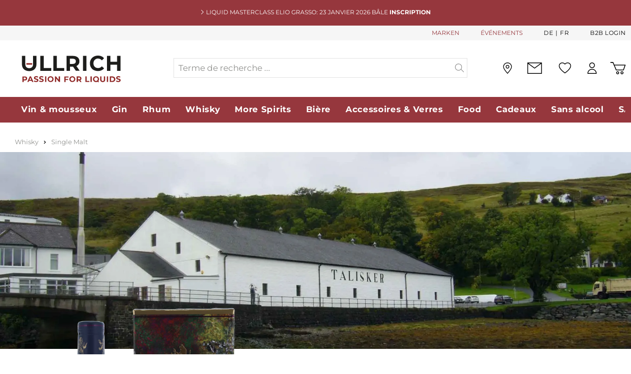

--- FILE ---
content_type: text/html; charset=UTF-8
request_url: https://ullrich.ch/fr/talisker-18-years-single-malt-whisky-45.80-70cl/14567/
body_size: 42217
content:

<!DOCTYPE html>

<html lang="fr-FR"
      itemscope="itemscope"
      itemtype="https://schema.org/WebPage">

                            
    <head>
                            <script data-hash='3796942135'>
        window.dataLayer = window.dataLayer || [];
        window.dataLayer.push({
            userType: 'B2C',
            loginStatus: 'guest'
        });
        function gtag(){dataLayer.push(arguments);}

        gtag("consent", "default", {
            ad_storage: "denied",
            analytics_storage: "denied",
            wait_for_update: 2000
        });

        function emzGetCookie(name) {
            const value = `; ${document.cookie}`;
            const parts = value.split(`; ${name}=`);
            if (parts.length === 2) return parts.pop().split(';').shift();
        }

        if (emzGetCookie('emz_ad_storage') == 1) {
            gtag('consent', 'update', {
                'ad_storage': 'granted'
            });
        }

        if (emzGetCookie('emz_analytics_storage') == 1) {
            gtag('consent', 'update', {
                'analytics_storage': 'granted'
            });
        }
    </script>
    <script id="usercentrics-cmp" src="https://web.cmp.usercentrics.eu/ui/loader.js" data-settings-id="AyKJSK8gGItnYp" async></script>   
    		<script type="text/javascript" src="https://cdn.epoq.de/flow/ullrich-ch.js"></script>
	
    
    
            
        
                                        <meta charset="utf-8">
            
            <script data-hash='2123963264'>
            let gtmIsTrackingProductClicks = Boolean(), gtmContainerId = 'GTM-5CQ7BJV', hasSWConsentSupport = Boolean(Number(0));
            window.wbmScriptIsSet = false;
        </script>
        <script data-hash='3367132580' type="text/javascript">
            window.dataLayer = window.dataLayer || [];
            window.dataLayer.push({"event":"view_item","ecommerce":{"currency":"CHF","items":[{"item_category2":"Single Malt","quantity":1,"index":0,"item_category":"Whisky","item_name":"Talisker 18 Years Single Malt Whisky 45.8\u00b0 70cl","price":209,"item_id":14567,"item_brand":"Talisker","sale_price":209}],"value":209}});

                    </script>                <!-- WbmTagManagerEcomm Head Snippet Start -->
        <script data-hash='1274411943' id="wbmTagManger" type="text/javascript">
            function getCookie(name) {
                var cookieMatch = document.cookie.match(name + '=(.*?)(;|$)');
                return cookieMatch && decodeURI(cookieMatch[1]);
            }

            var gtmCookieSet = getCookie('wbm-tagmanager-enabled');
            
            var googleTag = (function(w,d,s,l,i){w[l]=w[l]||[];w[l].push({'gtm.start': new Date().getTime(),event:'gtm.js'});var f=d.getElementsByTagName(s)[0], j=d.createElement(s),dl=l!='dataLayer'?'&l='+l:'';j.async=true;j.src= 'https://srv.ullrich.ch/gtm.js?id='+i+dl;f.parentNode.insertBefore(j,f); })(window,document,'script','dataLayer','GTM-5CQ7BJV');
            

            if (hasSWConsentSupport && gtmCookieSet === null) {
                window.wbmGoogleTagmanagerId = gtmContainerId;
                window.wbmScriptIsSet = false;
                window.googleTag = googleTag;
            } else {
                window.wbmScriptIsSet = true;
                googleTag(window, document, 'script', 'dataLayer', gtmContainerId);
                googleTag = null;
            }
        </script><!-- WbmTagManagerEcomm Head Snippet End -->    
                            <meta name="viewport"
                      content="width=device-width, initial-scale=1, shrink-to-fit=no">
            
                            <meta name="author"
                      content=""/>
                <meta name="robots"
                      content="
    index,follow"/>
                <meta name="revisit-after"
                      content="15 days"/>
                <meta name="keywords"
                      content=""/>
                <meta name="description"
                      content="                Le Talisker 18 ans d&#039;âge fait partie des plus grands whiskies de la gamme Talisker. Il a de belles notes de maturation, mais est néanmoins puissant avec les notes de sel marin et de poivre typiques de Talisker.
    "/>
            
                <meta property="og:type"
          content="product"/>
    <meta property="og:site_name"
          content="Paul Ullrich AG"/>
    <meta property="og:url"
          content="https://ullrich.ch/fr/talisker-18-years-single-malt-whisky-45.80-70cl/14567/"/>
    <meta property="og:title"
          content="Talisker 18 Years Single Malt Whisky 45.8° 70cl | 14567"/>

    <meta property="og:description"
          content="Le Talisker 18 ans d&#039;âge fait partie des plus grands whiskies de la gamme Talisker. Il a de belles notes de maturation, mais est néanmoins puissant avec les notes de sel marin et de poivre typiques de Talisker."/>
    <meta property="og:image"
          content="https://d1q9atv66skeoi.cloudfront.net/image/961033245606/image_nplpijsejt6d9av7d0agggvc5g/-S800x800"/>

            <meta property="product:brand"
              content="Talisker"/>
    
            <meta property="product:price:amount"
          content="209"/>
    <meta property="product:price:currency"
          content="CHF"/>
    <meta property="product:product_link"
          content="https://ullrich.ch/fr/talisker-18-years-single-malt-whisky-45.80-70cl/14567/"/>

    <meta name="twitter:card"
          content="product"/>
    <meta name="twitter:site"
          content="Paul Ullrich AG"/>
    <meta name="twitter:title"
          content="Talisker 18 Years Single Malt Whisky 45.8° 70cl | 14567"/>
    <meta name="twitter:description"
          content="Le Talisker 18 ans d&#039;âge fait partie des plus grands whiskies de la gamme Talisker. Il a de belles notes de maturation, mais est néanmoins puissant avec les notes de sel marin et de poivre typiques de Talisker."/>
    <meta name="twitter:image"
          content="https://d1q9atv66skeoi.cloudfront.net/image/961033245606/image_nplpijsejt6d9av7d0agggvc5g/-S800x800"/>

                            <meta itemprop="copyrightHolder"
                      content="Paul Ullrich AG"/>
                <meta itemprop="copyrightYear"
                      content=""/>
                <meta itemprop="isFamilyFriendly"
                      content="true"/>
                <meta itemprop="image"
                      content="https://ullrich.ch/media/97/b8/98/1725527979/Ullrich-Logo.svg"/>
            
                                                

            <meta http-equiv="X-UA-Compatible" content="IE=edge,chrome=1" />
    


                    <link rel="shortcut icon"
                  href="https://ullrich.ch/media/cb/be/92/1667377686/ullrich_favicon.png">
        
                                <link rel="apple-touch-icon"
                  sizes="180x180"
                  href="https://ullrich.ch/media/cb/be/92/1667377686/ullrich_favicon.png">
                    
                            
            
    
    <link rel="canonical" href="https://ullrich.ch/fr/talisker-18-years-single-malt-whisky-45.80-70cl/14567/" />

            
    
                <title itemprop="name">Talisker 18 Years Single Malt Whisky 45.8° 70cl commander en ligne | ullrich.ch</title>
        

                                                                            <link rel="stylesheet"
                      href="https://ullrich.ch/theme/a82670dfe6077c1970e7fd134726db0d/css/all.css?17689122431004863">
                                    

    
    
    
            <style>
            :root {
                --moorl-advanced-search-width: 600px;
            }
        </style>
    
                <script data-hash='990921739' type="text/javascript" id="EmzLazyLoadHelpers">
    globalThis.loadSnippetOnEvent = function (eventName, script) {
        // If script is moved to WebWorker, document may not be defined
        if (!document) {
            return;
        }
        document.addEventListener(eventName, () => {
            let head = document.head;
            const scriptNode = document.createRange().createContextualFragment(script);
            head.appendChild(scriptNode);
        });
    }
</script>
                    <script data-hash='2863028816'>
        window.features = {"V6_5_0_0":false,"v6.5.0.0":false,"PERFORMANCE_TWEAKS":false,"performance.tweaks":false,"FEATURE_NEXT_1797":false,"feature.next.1797":false,"FEATURE_NEXT_16710":false,"feature.next.16710":false,"FEATURE_NEXT_13810":false,"feature.next.13810":false,"FEATURE_NEXT_13250":false,"feature.next.13250":false,"FEATURE_NEXT_17276":false,"feature.next.17276":false,"FEATURE_NEXT_16151":false,"feature.next.16151":false,"FEATURE_NEXT_16155":false,"feature.next.16155":false,"FEATURE_NEXT_19501":false,"feature.next.19501":false,"FEATURE_NEXT_15053":false,"feature.next.15053":false,"FEATURE_NEXT_18215":false,"feature.next.18215":false,"FEATURE_NEXT_15815":false,"feature.next.15815":false,"FEATURE_NEXT_14699":false,"feature.next.14699":false,"FEATURE_NEXT_15707":false,"feature.next.15707":false,"FEATURE_NEXT_14360":false,"feature.next.14360":false,"FEATURE_NEXT_15172":false,"feature.next.15172":false,"FEATURE_NEXT_14001":false,"feature.next.14001":false,"FEATURE_NEXT_7739":false,"feature.next.7739":false,"FEATURE_NEXT_16200":false,"feature.next.16200":false,"FEATURE_NEXT_13410":false,"feature.next.13410":false,"FEATURE_NEXT_15917":false,"feature.next.15917":false,"FEATURE_NEXT_15957":false,"feature.next.15957":false,"FEATURE_NEXT_13601":false,"feature.next.13601":false,"FEATURE_NEXT_16992":false,"feature.next.16992":false,"FEATURE_NEXT_7530":false,"feature.next.7530":false,"FEATURE_NEXT_16824":false,"feature.next.16824":false,"FEATURE_NEXT_16271":false,"feature.next.16271":false,"FEATURE_NEXT_15381":false,"feature.next.15381":false,"FEATURE_NEXT_17275":false,"feature.next.17275":false,"FEATURE_NEXT_17016":false,"feature.next.17016":false,"FEATURE_NEXT_16236":false,"feature.next.16236":false,"FEATURE_NEXT_16640":false,"feature.next.16640":false,"FEATURE_NEXT_17858":false,"feature.next.17858":false,"FEATURE_NEXT_6758":false,"feature.next.6758":false,"FEATURE_NEXT_19048":false,"feature.next.19048":false,"FEATURE_NEXT_19822":false,"feature.next.19822":false,"FEATURE_NEXT_18129":false,"feature.next.18129":false,"FEATURE_NEXT_19163":false,"feature.next.19163":false,"FEATURE_NEXT_18187":false,"feature.next.18187":false,"FEATURE_NEXT_17978":false,"feature.next.17978":false,"FEATURE_NEXT_11634":false,"feature.next.11634":false,"FEATURE_NEXT_21547":false,"feature.next.21547":false,"FEATURE_NEXT_22900":false,"feature.next.22900":false,"FEATURE_SWAGCMSEXTENSIONS_1":true,"feature.swagcmsextensions.1":true,"FEATURE_SWAGCMSEXTENSIONS_2":true,"feature.swagcmsextensions.2":true,"FEATURE_SWAGCMSEXTENSIONS_8":true,"feature.swagcmsextensions.8":true,"FEATURE_SWAGCMSEXTENSIONS_63":true,"feature.swagcmsextensions.63":true};
    </script>
        

            <link rel="preload" href="https://ullrich.ch/theme/a82670dfe6077c1970e7fd134726db0d/assets/font/Montserrat/montserrat-v24-latin-regular.woff2" as="font" type="font/woff2" crossorigin="">
        <link rel="preload" href="https://ullrich.ch/theme/a82670dfe6077c1970e7fd134726db0d/assets/font/Montserrat/montserrat-v24-latin-700.woff2" as="font" type="font/woff2" crossorigin="">
    
    
                                                                                            
                            
                             

                                
            
    <link rel="preload" as="image" href="https://ullrich.ch/media/12/72/5a/1666189081/e7f0c64c76e579da04eaa2d22cdcf6bcd0cb17dc_Talisker.jpg" imagesrcset="https://ullrich.ch/thumbnail/12/72/5a/1666189081/e7f0c64c76e579da04eaa2d22cdcf6bcd0cb17dc_Talisker_800x800.jpg 800w, https://ullrich.ch/thumbnail/12/72/5a/1666189081/e7f0c64c76e579da04eaa2d22cdcf6bcd0cb17dc_Talisker_1920x1920.jpg 1920w" imagesizes="1970px">
            
    
                                                        

            <script data-hash='1744458139'>
            window.mediameetsFacebookPixelData = new Map();
        </script>
    
                            
            <script data-hash='1851597984' type='text/javascript' >
        document.addEventListener('DOMContentLoaded', () => { loadSnippetOnEvent('emzBeforeShopwareJSLoading', `<script data-hash='1851597984' type="text/javascript" src='https://www.google.com/recaptcha/api.js?render=6LfpIEAqAAAAABobMAtxx0K4wp8ZyqoJexqByTfA' defer></`+`script>`)});</script>
        <script data-hash='3222055454'>
                                        window.googleReCaptchaV3Active = true;
                    </script>
            
                
        
            </head>

    <body class="		is-ctl-product is-act-index
">

                        <div class="overlay">
            <div class="emz-newsletter-flyin-modal" tabindex="-1" role="dialog" aria-labelledby="newsletterFlyinModalLabel" aria-hidden="true">
                <div class="modal-content">
                    <div class="modal-body">
                        <div class="btn-close-container">
                            <button type="button" class="emz-newsletter-flyin-close" data-dismiss="modal" aria-label="Close">
                                <span aria-hidden="true">&times;</span>
                            </button>
                        </div>
                        <div class="row d-block d-md-flex">
                            <div class="emz-image-container col-md-3">
                                                                                                            
    


    


    
    
        
        

        
    

<img src="https://ullrich.ch/media/65/7f/56/1677668157/kuvert-etikette-rgb-small.webp"  loading="lazy"            srcset="https://ullrich.ch/thumbnail/65/7f/56/1677668157/kuvert-etikette-rgb-small_800.webp 800w,                             https://ullrich.ch/thumbnail/65/7f/56/1677668157/kuvert-etikette-rgb-small_1920.webp 1920w,                             https://ullrich.ch/thumbnail/65/7f/56/1677668157/kuvert-etikette-rgb-small_400.webp 400w"
                         class="weedesign-webp img-fluid lazy"    style="aspect-ratio: 2226/3150; object-fit: cover;"/>                                                            </div>
                            <div class="col-md-9">
                                <h5 class="modal-title" id="newsletterFlyinModalLabel">
                                    Inscrivez-vous à notre newsletter et bénéficiez d'un rabais de bienvenue de 10%
                                </h5>
                                <div class="emz-btn-container">
                                    <button class="emz-modal-log-in-btn" data-newsletter-url="https://news.ullrich.ch/pl/d1c/7197/1123/subscribe/de">
                                        <span>S'ABONNER ET PROFITER</span>
                                    </button>
                                </div>
                            </div>
                        </div>
                    </div>
                </div>
            </div>
        </div>
    

	
	                                        <noscript>
                <iframe loading="lazy" src="https://www.googletagmanager.com/ns.html?id=GTM-5CQ7BJV"
                        height="0" width="0" style="display:none;visibility:hidden"></iframe>
            </noscript>
                            <noscript class="noscript-main">
                

    
                
                <div role="alert"
         class="alert alert-info alert-has-icon">
                                    
        
    
                                        
                    <span class="icon icon-info">
                        <svg xmlns="http://www.w3.org/2000/svg" xmlns:xlink="http://www.w3.org/1999/xlink" width="24" height="24" viewBox="0 0 24 24"><defs><path d="M12 7c.5523 0 1 .4477 1 1s-.4477 1-1 1-1-.4477-1-1 .4477-1 1-1zm1 9c0 .5523-.4477 1-1 1s-1-.4477-1-1v-5c0-.5523.4477-1 1-1s1 .4477 1 1v5zm11-4c0 6.6274-5.3726 12-12 12S0 18.6274 0 12 5.3726 0 12 0s12 5.3726 12 12zM12 2C6.4772 2 2 6.4772 2 12s4.4772 10 10 10 10-4.4772 10-10S17.5228 2 12 2z" id="icons-default-info" /></defs><use xlink:href="#icons-default-info" fill="#758CA3" fill-rule="evenodd" /></svg>
        </span>
    
                
                    <div class="alert-content-container">
                                                    
                                    <div class="alert-content">
                                                    Um unseren Shop in vollem Umfang nutzen zu können, empfehlen wir Ihnen Javascript in Ihrem Browser zu aktivieren.
                                            </div>
                
                                                                </div>
            </div>

    
            </noscript>
        

        	<div class="emz-header">
					<div class="emz-info-bar-wrapper">
				
				<div class="emz-info-bar">
					<div class="emz-info-bar-text">
						    
        
    
                                        
                    <span class="icon icon-EmzIcons icon-EmzIcons-arrow-right">
                        <?xml version="1.0" encoding="utf-8"?>
<!-- Generator: Adobe Illustrator 26.5.0, SVG Export Plug-In . SVG Version: 6.00 Build 0)  -->
<svg version="1.1" id="Ebene_2_00000043445994881056731730000017016158715182196113_"
	 xmlns="http://www.w3.org/2000/svg" xmlns:xlink="http://www.w3.org/1999/xlink" x="0px" y="0px" viewBox="0 0 11.7 21.4"
	 style="enable-background:new 0 0 11.7 21.4;" xml:space="preserve">
<style type="text/css">
	.st5{fill:#A7A7A7;}
</style>
<g id="Ebene_1-2">
	<path class="st5" d="M11.7,10.7c0,0.3-0.1,0.5-0.3,0.7l-9.7,9.7c-0.2,0.2-0.5,0.3-0.7,0.3s-0.5-0.1-0.7-0.3c-0.4-0.4-0.4-1,0-1.4
		l9-9l-9-9c-0.4-0.4-0.4-1,0-1.4s1-0.4,1.4,0l9.7,9.7C11.6,10.2,11.7,10.5,11.7,10.7z"/>
</g>
</svg>

        </span>
    
    						LIQUID MASTERCLASS Elio Grasso: 23 janvier 2026 Bâle  <a href="https://ullrich.ch/fr/Liquid-Masterclass-ElioGrasso/" style="font-weight:bold;color:#FFFFFF;">INSCRIPTION</a>
					</div>
				</div>
			</div>
				<header class="header-main">

							        
            <div class="top-bar d-flex align-items-center">
            <nav class="top-bar-nav container">
                                    
                                    
            <div class="top-bar-nav-item top-bar-language">
                            <form method="post"
                      action="/fr/checkout/language"
                      class="language-form"
                      data-form-auto-submit="true">

                                                                <input type="hidden" name="_csrf_token" value="966b787b704fbd0a0cea7ef13eb792ec.P3MnP6HlUdNS6ZLt4kyHvqWVGXq1bJ6Jy0wG3kPXelA.DyNpWNWICZs6g-HZimHx_cvbbz3tWerZqX8yjhWDEyhyEF8Oxa5osBOZ_Q">
                    
                                
    <div class="languages-menu">
                    <div class="top-bar-list"
                aria-labelledby="languagesDropdown-top-bar">
                                        <div class="top-bar-list-item"
                                title="">

                                                                                                                            
                                <label class="top-bar-list-label"
                                        for="top-bar-2fbb5fe2e29a4d70aa5854ce7ce3e20b">
                                    <input id="top-bar-2fbb5fe2e29a4d70aa5854ce7ce3e20b"
                                            class="top-bar-list-radio"
                                            value="2fbb5fe2e29a4d70aa5854ce7ce3e20b"
                                            name="languageId"
                                            type="radio"
                                        >
                                    De
                                </label>
                                                    </div>
                                        <div class="top-bar-list-item item-checked"
                                title="">

                                                                                                                            
                                <label class="top-bar-list-label"
                                        for="top-bar-1122ceac23b54264896af14b3582e7e8">
                                    <input id="top-bar-1122ceac23b54264896af14b3582e7e8"
                                            class="top-bar-list-radio"
                                            value="1122ceac23b54264896af14b3582e7e8"
                                            name="languageId"
                                            type="radio"
                                         checked>
                                    Fr
                                </label>
                                                    </div>
                            </div>
        
        <input name="redirectTo" type="hidden" value="frontend.detail.page"/>

                    <input name="redirectParameters[productId]" type="hidden" value="9150ed3f50a44b78af0573e2c409dd64">
            </div>
                </form>
                    </div>
    
                                                                        <div class="emz-header-brands-label">
                                <a href="/fr/cbax/manufacturer/index">
                                    MARKEN
                                </a>
                            </div>
                        
                                                    <div class="emz-header-events-label">
                                <a href="https://ullrich.ch/de/service-events-informationen/">
                                    ÉVÉNEMENTS
                                </a>
                            </div>
                                            
                                            <div class="emz-top-bar-b2b-login">
                            <a href="https://ullrich.ch/b2b/fr/account"> B2B Login</a>
                        </div>
                                                </nav>
        </div>
    				<div class="container">
					    
            <div class="row align-items-center header-row">
                <div class="col-2 p-0 d-lg-none">
        <div class="menu-button">
                            <button class="btn nav-main-toggle-btn header-actions-btn"
                        type="button"
                        data-offcanvas-menu="true"
                        aria-label="Menü">
                                                
        
    
                                        
                    <span class="icon icon-EmzIcons icon-EmzIcons-menu">
                        <svg xmlns="http://www.w3.org/2000/svg" width="19.741" height="19.872" viewBox="0 0 19.741 19.872">
  <g transform="translate(0 1.25)">
    <line x2="19.741" stroke-width="2.5"/>
    <line x2="19.442" transform="translate(0.149 17.372)" stroke-width="2.5"/>
    <line x2="10.622" transform="translate(0.149 8.686)" stroke-width="2.5"/>
  </g>
</svg>
        </span>
    
     
                                    </button>
                    </div>
    </div>

    <div class="col-3 p-0 col-lg-3 header-logo-col">
            <div class="header-logo-main">
                    <a class="header-logo-main-link"
               href="/fr/"
               title="Zur Startseite wechseln">
                                    <picture class="header-logo-picture">
                                                                                                    <source srcset="https://ullrich.ch/media/12/3f/b4/1659339108/ullrich_logo.svg"
                                        media="(min-width: 768px) and (max-width: 991px)">
                                                    
    
                                                                                                <source srcset="https://ullrich.ch/media/12/3f/b4/1659339108/ullrich_logo.svg"
                                        media="(max-width: 767px)">
                                                    
    
                                                                                                <img src="https://ullrich.ch/media/97/b8/98/1725527979/Ullrich-Logo.svg"
                                     alt="Zur Startseite wechseln"
                                     class="img-fluid header-logo-main-img"/>
                                                    
                        </picture>
                            </a>
            </div>
    </div>

                <div class="col-12 order-2 col-lg-6 order-lg-1 header-search-col">
        <div class="row">
            <div class="col">
                
    <div class="collapse"
         id="searchCollapse">
        <div class="header-search">
            <form action="/fr/search"
                  method="get"
                  data-search-widget-options='{&quot;searchWidgetMinChars&quot;:3}'
                  data-url="/fr/suggest?search="
                  class="header-search-form">
                                    <div class="input-group">
                                                    <input type="search"
                                    name="search"
                                    class="form-control header-search-input epoq_search_box"
                                    autocomplete="off"
                                    autocapitalize="off"
                                    placeholder="Terme de recherche ..."
                                    aria-label="Terme de recherche ..."
                                    value=""
                            >
                        
                                                    <div class="input-group-append">
                                <button type="submit"
                                        class="btn header-search-btn"
                                        aria-label="Suchen">
                                    <span class="header-search-icon">
                                            
        
    
                                        
                    <span class="icon icon-EmzIcons icon-EmzIcons-search">
                        <?xml version="1.0" encoding="UTF-8"?><svg id="Ebene_1" xmlns="http://www.w3.org/2000/svg" viewBox="0 0 33.317 32.175"><path d="M33.024,30.468l-9.521-9.521c1.659-2.193,2.656-4.913,2.656-7.868C26.16,5.867,20.292,0,13.08,0S0,5.867,0,13.079s5.868,13.08,13.08,13.08c3.537,0,6.745-1.417,9.102-3.706l9.428,9.428c.195,.195,.451,.293,.707,.293s.512-.098,.707-.293c.391-.391,.391-1.023,0-1.414Zm-19.944-6.309c-6.109,0-11.08-4.971-11.08-11.08S6.971,2,13.08,2s11.08,4.97,11.08,11.079-4.971,11.08-11.08,11.08Z"/></svg>
        </span>
    
                                        </span>
                                </button>
                            </div>
                                            </div>
                            </form>
        </div>
    </div>
            </div>
        </div>
    </div>

                <div class="col-7 order-1 order-lg-2 col-lg-3 header-actions-col">
        <div class="row no-gutters justify-content-end align-items-center">
                            <div class="col-auto d-lg-none">
                    <div class="search-toggle">
                        <button class="btn header-actions-btn search-toggle-btn js-search-toggle-btn collapsed"
                                type="button"
                                data-toggle="collapse"
                                data-target="#searchCollapse"
                                aria-expanded="false"
                                aria-controls="searchCollapse"
                                aria-label="Suchen">
                                
        
    
                                        
                    <span class="icon icon-EmzIcons icon-EmzIcons-search">
                        <?xml version="1.0" encoding="UTF-8"?><svg id="Ebene_1" xmlns="http://www.w3.org/2000/svg" viewBox="0 0 33.317 32.175"><path d="M33.024,30.468l-9.521-9.521c1.659-2.193,2.656-4.913,2.656-7.868C26.16,5.867,20.292,0,13.08,0S0,5.867,0,13.079s5.868,13.08,13.08,13.08c3.537,0,6.745-1.417,9.102-3.706l9.428,9.428c.195,.195,.451,.293,.707,.293s.512-.098,.707-.293c.391-.391,.391-1.023,0-1.414Zm-19.944-6.309c-6.109,0-11.08-4.971-11.08-11.08S6.971,2,13.08,2s11.08,4.97,11.08,11.079-4.971,11.08-11.08,11.08Z"/></svg>
        </span>
    
     
                        </button>
                    </div>
                </div>
            
                                                
                    <div class="emz-header-events-box">
                        <a href="https://ullrich.ch/de/service-events-informationen/" 
                            title="Events" 
                            aria-label="Events"> 
                                
        
    
                                        
                    <span class="icon icon-EmzIcons icon-EmzIcons-calendar">
                        <?xml version="1.0" encoding="UTF-8"?><svg id="Ebene_2" xmlns="http://www.w3.org/2000/svg" viewBox="0 0 40.6726 39.54101"><g id="Ebene_1-2"><path d="M14.453,34.042c0,.437-.354,.791-.791,.791h-1.945c-.437,0-.791-.354-.791-.791s.354-.791,.791-.791h1.945c.437,0,.791,.354,.791,.791Zm-.791-5.551h-1.945c-.437,0-.791,.354-.791,.791s.354,.791,.791,.791h1.945c.437,0,.791-.354,.791-.791s-.354-.791-.791-.791Zm0-4.759h-1.945c-.437,0-.791,.354-.791,.79s.354,.791,.791,.791h1.945c.437,0,.791-.354,.791-.791s-.354-.79-.791-.79Zm-5.407,9.519h-1.944c-.437,0-.791,.354-.791,.791s.354,.791,.791,.791h1.944c.437,0,.792-.354,.792-.791s-.355-.791-.792-.791Zm5.407-14.278h-1.945c-.437,0-.791,.354-.791,.791s.354,.791,.791,.791h1.945c.437,0,.791-.354,.791-.791s-.354-.791-.791-.791Zm-5.407,4.76h-1.944c-.437,0-.791,.354-.791,.79s.354,.791,.791,.791h1.944c.437,0,.792-.354,.792-.791s-.355-.79-.792-.79Zm0,4.759h-1.944c-.437,0-.791,.354-.791,.791s.354,.791,.791,.791h1.944c.437,0,.792-.354,.792-.791s-.355-.791-.792-.791Zm21.626-4.759h-1.944c-.437,0-.791,.354-.791,.79s.354,.791,.791,.791h1.944c.437,0,.791-.354,.791-.791s-.354-.79-.791-.79Zm0,4.759h-1.944c-.437,0-.791,.354-.791,.791s.354,.791,.791,.791h1.944c.437,0,.791-.354,.791-.791s-.354-.791-.791-.791Zm-5.406-4.759h-1.944c-.437,0-.791,.354-.791,.79s.354,.791,.791,.791h1.944c.437,0,.791-.354,.791-.791s-.354-.79-.791-.79Zm0-4.76h-1.944c-.437,0-.791,.354-.791,.791s.354,.791,.791,.791h1.944c.437,0,.791-.354,.791-.791s-.354-.791-.791-.791Zm16.026,18.359c-.494,1.322-1.764,2.206-3.164,2.209H3.37c-1.856-.002-3.368-1.514-3.37-3.37V6.723c.002-1.856,1.514-3.369,3.37-3.371h2.516V1.736C5.886,.78,6.665,.001,7.622,0h.314c.958,0,1.738,.779,1.739,1.736v1.616h5.976V1.736c0-.956,.78-1.735,1.736-1.736h.314c.956,0,1.735,.78,1.736,1.736v1.616h5.979V1.736c0-.956,.78-1.735,1.736-1.736h.314c.957,0,1.736,.78,1.736,1.736v1.614h3.614c1.677,.002,3.111,1.256,3.339,2.917,.28,2.081,2.13,14.093,3.354,22.041,.601,3.901,1.035,6.726,1.089,7.105,.126,.635,.092,1.299-.099,1.919h.002ZM26.999,6.986c0,.085,.069,.154,.154,.154h.314c.085,0,.154-.069,.154-.154V1.73501c0-.085-.069-.154-.154-.154h-.314c-.085,0-.154,.069-.154,.154V6.986Zm-.731,1.491c.178,.378,.558,.643,1,.655,.45,.031,.865-.251,1.057-.641l-.031,.018-.055,.025c-.029,.015-.06,.028-.089,.042-.064,.025-.11,.042-.157,.058-.067,.021-.118,.034-.169,.045l-.063,.004c-.027,.011-.076,.021-.134,.021-.042,.007-.103,.008-.162,.008h-.314c-.03,0-.061-.002-.09-.005l-.055-.003c-.094-.008-.142-.016-.19-.025-.078-.013-.125-.023-.173-.039-.068-.021-.116-.039-.16-.058-.042-.017-.076-.032-.107-.048h-.007l-.1-.058-.00101,.001Zm-9.037-1.491c0,.085,.068,.154,.153,.154h.315c.085,0,.154-.069,.154-.154V1.73501c0-.085-.069-.154-.154-.154h-.315c-.085,0-.153,.069-.153,.154V6.986Zm-.721,1.493c.178,.377,.557,.641,.998,.653,.467,.031,.866-.251,1.058-.641l-.033,.019-.053,.024c-.029,.015-.06,.029-.09,.042-.062,.025-.108,.042-.155,.058-.068,.021-.119,.034-.17,.045l-.062,.004c-.029,.011-.078,.021-.134,.021-.049,.007-.107,.008-.167,.008h-.314c-.03,0-.061-.002-.09-.005l-.055-.003c-.094-.009-.143-.016-.19-.025-.078-.013-.125-.023-.173-.039-.068-.021-.116-.039-.16-.058-.041-.017-.075-.032-.106-.048h-.008l-.095-.056-.001,.001Zm-9.043-1.493c0,.085,.069,.154,.155,.154h.314c.085,0,.154-.069,.154-.154V1.73501c0-.085-.069-.154-.154-.154h-.314c-.086,0-.155,.069-.155,.154V6.986Zm-.713,1.503c.18,.375,.558,.639,1.001,.649,.309,.003,.593-.104,.812-.314,.104-.1,.188-.216,.247-.343-.018,.011-.035,.021-.053,.03l-.052,.024c-.03,.015-.061,.029-.091,.042-.062,.025-.108,.042-.155,.058-.069,.021-.119,.034-.171,.045l-.062,.004c-.029,.011-.078,.021-.134,.021-.044,.007-.104,.008-.162,.008h-.315c-.029,0-.059-.002-.088-.005l-.057-.003c-.093-.009-.143-.016-.19-.025-.076-.012-.123-.023-.17-.037-.07-.023-.116-.04-.162-.059-.041-.018-.075-.033-.106-.049h-.004l-.052-.025-.037-.021h.001ZM1.58201,12.557H34.605V6.722c0-.986-.802-1.788-1.787-1.788h-3.614v1.148c.042,.041,.082,.082,.121,.126,.488,.538,.737,1.233,.702,1.96-.035,.726-.351,1.394-.889,1.882s-1.23,.757-1.96,.702c-.726-.035-1.395-.351-1.883-.889-.986-1.089-.926-2.766,.121-3.781v-1.148h-5.979v1.148c.042,.041,.082,.082,.121,.126,.488,.538,.737,1.233,.702,1.96-.035,.726-.352,1.394-.889,1.882-.538,.488-1.231,.757-1.96,.702-.726-.035-1.395-.351-1.883-.889-.987-1.088-.927-2.765,.121-3.781v-1.148h-5.979v1.149c.041,.04,.081,.081,.12,.123,1.008,1.113,.924,2.836-.186,3.844-.538,.488-1.224,.75-1.961,.702-.726-.035-1.394-.351-1.882-.889s-.737-1.234-.702-1.96c.033-.695,.325-1.339,.823-1.821v-1.148H3.365c-.985,0-1.787,.802-1.787,1.788v5.835h.00401Zm37.454,23.1l-.005-.05-2.843-18.519v8.502c0,.212-.083,.411-.232,.561-.149,.148-.347,.23-.557,.23h-.003c-.211,0-.409-.083-.559-.232s-.23-.349-.23-.56v-9.244h-15.688c-.436-.002-.79-.356-.79-.791s.354-.791,.79-.791h15.688v-.624H1.582v.624h14.589c.437,0,.791,.354,.791,.791s-.354,.791-.791,.791H1.583v19.825c0,.985,.802,1.787,1.787,1.787h29.448c.985,0,1.787-.802,1.787-1.787v-3.824c.002-.436,.356-.79,.791-.79s.791,.354,.791,.79v3.825c0,.632-.18,1.254-.515,1.787h1.664c.74-.002,1.412-.468,1.675-1.16,.096-.371,.104-.766,.024-1.142l.00101,.001Zm-9.155-16.685h-1.944c-.437,0-.791,.354-.791,.791s.354,.791,.791,.791h1.944c.437,0,.791-.354,.791-.791s-.354-.791-.791-.791Zm-5.406,14.278h-1.944c-.437,0-.791,.354-.791,.791s.354,.791,.791,.791h1.944c.437,0,.791-.354,.791-.791s-.354-.791-.791-.791Zm-5.406-4.76h-1.944c-.437,0-.791,.354-.791,.791s.354,.791,.791,.791h1.944c.437,0,.791-.354,.791-.791s-.354-.791-.791-.791Zm0-4.759h-1.944c-.437,0-.791,.354-.791,.79s.354,.791,.791,.791h1.944c.437,0,.791-.354,.791-.791s-.354-.79-.791-.79Zm5.406,4.759h-1.944c-.437,0-.791,.354-.791,.791s.354,.791,.791,.791h1.944c.437,0,.791-.354,.791-.791s-.354-.791-.791-.791Zm-5.406,4.76h-1.944c-.437,0-.791,.354-.791,.791s.354,.791,.791,.791h1.944c.437,0,.791-.354,.791-.791s-.354-.791-.791-.791Zm0-14.278h-1.944c-.437,0-.791,.354-.791,.791s.354,.791,.791,.791h1.944c.437,0,.791-.354,.791-.791s-.354-.791-.791-.791Zm16.075,9.343c-.379,.157-.559,.591-.402,.971s.591,.559,.971,.402c.038-.016,.074-.034,.108-.056,.306-.194,.43-.579,.294-.915-.157-.379-.591-.559-.971-.402Z"/></g></svg>
        </span>
    
     
                        </a>
                    </div>
                            
                                                <div class="emz-header-storelocater-box">
                         <a href="https://ullrich.ch/de/filialfinder?country=CH&amp;distance=25&amp;order=distance">
                                
        
    
                                        
                    <span class="icon icon-EmzIcons icon-EmzIcons-maps">
                        <?xml version="1.0" encoding="UTF-8"?><svg id="Ebene_2" xmlns="http://www.w3.org/2000/svg" viewBox="0 0 27.383 35.685"><g id="Ebene_1-2"><g><path d="M13.692,0C6.142,0,0,6.142,0,13.691c0,7.459,13.476,21.816,13.612,21.96,.021,.023,.05,.034,.08,.034s.059-.012,.08-.034c.136-.144,13.611-14.501,13.611-21.96C27.383,6.141,21.241,0,13.692,0Zm0,32.556c-1.317-1.489-3.259-3.772-5.19-6.352C2.964,18.802,2.137,15.188,2.137,13.691,2.137,7.32,7.32,2.136,13.692,2.136s11.554,5.184,11.554,11.555c0,1.496-.827,5.112-6.365,12.513-1.928,2.575-3.871,4.861-5.189,6.352Z"/><path d="M13.692,7.629c-3.161,0-5.732,2.571-5.732,5.732s2.571,5.732,5.732,5.732,5.732-2.571,5.732-5.732-2.571-5.732-5.732-5.732Zm0,9.267c-1.949,0-3.536-1.586-3.536-3.535s1.586-3.535,3.536-3.535,3.535,1.586,3.535,3.535-1.586,3.535-3.535,3.535Z"/></g></g></svg>
        </span>
    
                            </a>
                    </div>
                                       
                                                <div class="col-auto d-none d-lg-block"> 
                        <div class="emz-contact-link">
                            <a class="btn header-contact-btn header-actions-btn"
                                href="https://ullrich.ch/fr/service-contact/"
                                title="Contact"
                                aria-label="Contact">
                                    
        
    
                                        
                    <span class="icon icon-EmzIcons icon-EmzIcons-envelope">
                        <?xml version="1.0" encoding="UTF-8"?><svg id="Ebene_1" xmlns="http://www.w3.org/2000/svg" viewBox="0 0 39.85 30.959"><path d="M38.85,0H1C.447,0,0,.447,0,1V29.959c0,.553,.447,1,1,1H38.85c.553,0,1-.447,1-1V1c0-.553-.447-1-1-1Zm-2.583,2L19.771,14.237,3.276,2H36.267Zm1.583,26.959H2V3.543l17.176,12.743c.177,.132,.387,.197,.596,.197s.419-.065,.596-.197L37.85,3.315V28.959Z"/></svg>
        </span>
    
     
                            </a>
                        </div>
                    </div>
                                <div class="col-auto">
                    <div class="wishlist-menu">
                                <a  href="/fr/note"
        class="btn wishlist-menu-btn header-actions-btn"
        title="Mes Notes">
            <span class="header-wishlist-icon">
                    
        
    
                                        
                    <span class="icon icon-EmzIcons icon-EmzIcons-heart">
                        <?xml version="1.0" encoding="UTF-8"?><svg id="Ebene_1" xmlns="http://www.w3.org/2000/svg" viewBox="0 0 34.091 30.317"><path id="Pfad_99201" d="M17.037,30.317c-.194,0-.39-.057-.559-.17C15.806,29.694,0,18.951,0,9.561c0-.161,0-.328,.009-.495C.117,6.54,1.203,4.205,3.069,2.494,4.933,.783,7.351-.1,9.881,.009h.003C13.336,.009,15.402,1.764,17.051,3.234,18.653,1.822,20.833,.008,24.261,.008c.116-.007,.277-.009,.448-.008,5.226,.054,9.432,4.344,9.382,9.565-.006,9.388-15.822,20.128-16.496,20.581-.168,.113-.363,.17-.558,.17ZM9.499,2.001c-1.91,0-3.689,.691-5.078,1.967-1.472,1.35-2.328,3.191-2.414,5.187-.006,.135-.008,.267-.007,.399,0,7.426,12.25,16.562,15.037,18.543,2.789-1.98,15.054-11.118,15.054-18.536v-.01c.041-4.121-3.277-7.509-7.398-7.551-.125,0-.255,0-.385,.007-2.854,0-4.59,1.537-6.121,2.894l-.482,.424c-.378,.327-.936,.324-1.312,0l-.527-.468c-1.568-1.399-3.19-2.848-6.027-2.848-.113-.005-.227-.007-.339-.007Z"/></svg>
        </span>
    
                </span>
           <span class="coe-util-bubble d-none"
                id="wishlist-basket"
                data-wishlist-bubble="true"
                data-wishlist-storage="true"
                data-wishlist-storage-options="{&quot;listPath&quot;:&quot;\/fr\/wishlist\/list&quot;,&quot;mergePath&quot;:&quot;\/fr\/wishlist\/merge&quot;,&quot;tokenMergePath&quot;:&quot;c139bf384.6OrnUxLWQvfL_tfQENOlOSZIRrCPkOPR6Jfhi3mtXMQ.jrKPGCuZC8b_jrGiUZjuXVAGBfPHwpCSm-6w-Rv3bvya04wZaJkrxaS1oA&quot;,&quot;pageletPath&quot;:&quot;\/fr\/wishlist\/merge\/pagelet&quot;,&quot;tokenPageletPath&quot;:&quot;46e33655bb98514.bqZNfHBTQE4B66s5DslqNMPmXpUr4UZGEavVa1i-WVg.I5EYNQMeCAIzrcVWWv4udra_JtQbqQJ-eIaYOxaGIz0syDQKGTAfG3WT-g&quot;}"
                data-wishlist-widget="true"
                data-wishlist-bubble-options='{
                    "hideZero": true,
                    "countUrl" : "/fr/note/count",
                    "productIdsUrl" : "/fr/note/productids",
                    "marks" : "1"
                }' >
        </span>
    </a>
                    </div>
                </div>
                 

                            <div class="col-auto">
                    <div class="account-menu">
                            <div class="dropdown">
                <button class="btn account-menu-btn header-actions-btn"
                type="button"
                id="accountWidget"
                data-offcanvas-account-menu="true"
                data-toggle="dropdown"
                data-offset="42 0"
                aria-haspopup="true"
                aria-expanded="false"
                aria-label="Mon compte"
                title="Mon compte">
                
        
    
                                        
                    <span class="icon icon-EmzIcons icon-EmzIcons-user">
                        <?xml version="1.0" encoding="UTF-8"?><svg id="Ebene_1" xmlns="http://www.w3.org/2000/svg" viewBox="0 0 25.427 31.283"><path d="M12.713,15.387c4.242,0,7.693-3.451,7.693-7.693S16.955,0,12.713,0,5.02,3.451,5.02,7.693s3.451,7.693,7.693,7.693Zm0-13.387c3.14,0,5.693,2.554,5.693,5.693s-2.554,5.693-5.693,5.693-5.693-2.554-5.693-5.693,2.554-5.693,5.693-5.693Zm.034,15.601h-.036c-3.382,0-6.564,1.313-8.964,3.699C1.34,23.695,.009,26.885,0,30.28c0,.266,.104,.521,.292,.709,.188,.188,.442,.294,.708,.294H24.427c.266,0,.521-.105,.708-.294,.188-.188,.293-.443,.292-.709-.018-6.974-5.706-12.662-12.68-12.68ZM2.049,29.283c.235-2.482,1.318-4.784,3.109-6.565,2.021-2.011,4.703-3.117,7.554-3.117h.029c5.539,.015,10.115,4.272,10.636,9.683H2.049Z"/></svg>
        </span>
    
            </button>

    
                    <div class="dropdown-menu dropdown-menu-right account-menu-dropdown js-account-menu-dropdown"
                 aria-labelledby="accountWidget">
                

        
                    <button class="btn btn-light btn-block offcanvas-close js-offcanvas-close sticky-top">
                        
        
    
                                        
                    <span class="icon icon-x icon-sm">
                        <svg xmlns="http://www.w3.org/2000/svg" xmlns:xlink="http://www.w3.org/1999/xlink" width="24" height="24" viewBox="0 0 24 24"><defs><path d="m10.5858 12-7.293-7.2929c-.3904-.3905-.3904-1.0237 0-1.4142.3906-.3905 1.0238-.3905 1.4143 0L12 10.5858l7.2929-7.293c.3905-.3904 1.0237-.3904 1.4142 0 .3905.3906.3905 1.0238 0 1.4143L13.4142 12l7.293 7.2929c.3904.3905.3904 1.0237 0 1.4142-.3906.3905-1.0238.3905-1.4143 0L12 13.4142l-7.2929 7.293c-.3905.3904-1.0237.3904-1.4142 0-.3905-.3906-.3905-1.0238 0-1.4143L10.5858 12z" id="icons-default-x" /></defs><use xlink:href="#icons-default-x" fill="#758CA3" fill-rule="evenodd" /></svg>
        </span>
    
                </button>

    
                    <div class="offcanvas-content-container">
                <div class="account-menu">
        
                                            
            <div class="account-menu-links d-md-none">
                <div class="header-account-menu">
        <div class="card account-menu-inner">
                
                        <div class="list-group list-group-flush account-aside-list-group">
                                                <a href="/fr/account"
                        title="Aperçu"
                        class="list-group-item list-group-item-action account-aside-item">
                            
        
    
                                        
                    <span class="icon icon-EmzIcons icon-EmzIcons-overview">
                        <?xml version="1.0" encoding="utf-8"?>
<!-- Generator: Adobe Illustrator 26.5.0, SVG Export Plug-In . SVG Version: 6.00 Build 0)  -->
<svg version="1.1" id="Ebene_1" xmlns="http://www.w3.org/2000/svg" xmlns:xlink="http://www.w3.org/1999/xlink" x="0px" y="0px"
	 viewBox="0 0 16 20" style="enable-background:new 0 0 16 20;" xml:space="preserve">
<style type="text/css">
	.st0{fill:none;}
</style>
<g id="Gruppe_25914" transform="translate(-271 -342)">
	<g id="Rechteck_7841" transform="translate(271 342)">
		<g>
			<rect class="st0" width="16" height="20"/>
		</g>
		<g>
			<path d="M16,20H0V0h16V20z M1.5,18.5h13v-17h-13V18.5z"/>
		</g>
	</g>
	<g id="Linie_407">
		<rect x="275" y="347.8" width="8" height="1.5"/>
	</g>
	<g id="Linie_408">
		<rect x="275" y="350.8" width="8" height="1.5"/>
	</g>
	<g id="Linie_409">
		<rect x="275" y="353.8" width="5.5" height="1.5"/>
	</g>
</g>
</svg>

        </span>
    
     Aperçu
                    </a>
                
                                    <a href="/fr/account/profile"
                        title="Persönliches Profil"
                        class="list-group-item list-group-item-action account-aside-item">
                            
        
    
                                        
                    <span class="icon icon-EmzIcons icon-EmzIcons-user">
                        <?xml version="1.0" encoding="UTF-8"?><svg id="Ebene_1" xmlns="http://www.w3.org/2000/svg" viewBox="0 0 25.427 31.283"><path d="M12.713,15.387c4.242,0,7.693-3.451,7.693-7.693S16.955,0,12.713,0,5.02,3.451,5.02,7.693s3.451,7.693,7.693,7.693Zm0-13.387c3.14,0,5.693,2.554,5.693,5.693s-2.554,5.693-5.693,5.693-5.693-2.554-5.693-5.693,2.554-5.693,5.693-5.693Zm.034,15.601h-.036c-3.382,0-6.564,1.313-8.964,3.699C1.34,23.695,.009,26.885,0,30.28c0,.266,.104,.521,.292,.709,.188,.188,.442,.294,.708,.294H24.427c.266,0,.521-.105,.708-.294,.188-.188,.293-.443,.292-.709-.018-6.974-5.706-12.662-12.68-12.68ZM2.049,29.283c.235-2.482,1.318-4.784,3.109-6.565,2.021-2.011,4.703-3.117,7.554-3.117h.029c5.539,.015,10.115,4.272,10.636,9.683H2.049Z"/></svg>
        </span>
    
     Persönliches Profil
                    </a>
                
                                    <a href="/fr/account/address"
                        title="Adresses"
                        class="list-group-item list-group-item-action account-aside-item">
                            
        
    
                                        
                    <span class="icon icon-EmzIcons icon-EmzIcons-house">
                        <?xml version="1.0" encoding="UTF-8"?><svg id="Ebene_2" xmlns="http://www.w3.org/2000/svg" viewBox="0 0 27.896 31.54375"><defs><style>.cls-1{fill:#1d1d1b;}</style></defs><g id="Ebene_1-2"><path class="cls-1" d="M27.438,8.93475L14.534,.18075c-.355-.241-.818-.241-1.172,0L.458,8.93475c-.286,.194-.458,.518-.458,.863V30.49975c0,.577,.467,1.044,1.044,1.044H26.852c.577,0,1.044-.467,1.044-1.044V9.79775c0-.346-.171-.67-.458-.863Zm-10.874,20.521h-5.231v-7.353h5.231v7.353Zm9.244,0h-7.157v-8.397c0-.577-.467-1.044-1.044-1.044h-7.319c-.577,0-1.044,.467-1.044,1.044v8.397H2.087V10.35175L13.947,2.30475l11.86,8.047V29.45575h.001Z"/></g></svg>
        </span>
    
     Adresses
                    </a>
                
                                    <a href="/fr/account/payment"
                        title="Modes de paiement"
                        class="list-group-item list-group-item-action account-aside-item">
                            
        
    
                                        
                    <span class="icon icon-EmzIcons icon-EmzIcons-payment">
                        <?xml version="1.0" encoding="UTF-8"?><svg id="Ebene_2" xmlns="http://www.w3.org/2000/svg" viewBox="0 0 40.224 30.761"><defs><style>.cls-1{fill:#1d1d1b;}</style></defs><g id="Ebene_1-2"><path class="cls-1" d="M39.224,0H1C.447,0,0,.447,0,1V29.761c0,.553,.447,1,1,1H39.224c.553,0,1-.447,1-1V1c0-.553-.447-1-1-1Zm-1,2V6.362H2V2H38.224ZM2,28.76V10.722H38.224V28.76s-36.224,0-36.224,0Zm6.741-5.741c0,.553-.447,1-1,1h-2.055c-.553,0-1-.447-1-1s.447-1,1-1h2.055c.553,0,1,.447,1,1Zm13.747,0c0,.553-.447,1-1,1h-2.055c-.553,0-1-.447-1-1s.447-1,1-1h2.055c.553,0,1,.447,1,1Zm-5.268,0c0,.553-.447,1-1,1h-5.2c-.553,0-1-.447-1-1s.447-1,1-1h5.2c.553,0,1,.447,1,1Z"/></g></svg>
        </span>
    
     Modes de paiement
                    </a>
                
                                    <a href="/fr/note"
                        title="Merklisten"
                        class="list-group-item list-group-item-action account-aside-item">
                            
        
    
                                        
                    <span class="icon icon-EmzIcons icon-EmzIcons-heart">
                        <?xml version="1.0" encoding="UTF-8"?><svg id="Ebene_1" xmlns="http://www.w3.org/2000/svg" viewBox="0 0 34.091 30.317"><path id="Pfad_99201" d="M17.037,30.317c-.194,0-.39-.057-.559-.17C15.806,29.694,0,18.951,0,9.561c0-.161,0-.328,.009-.495C.117,6.54,1.203,4.205,3.069,2.494,4.933,.783,7.351-.1,9.881,.009h.003C13.336,.009,15.402,1.764,17.051,3.234,18.653,1.822,20.833,.008,24.261,.008c.116-.007,.277-.009,.448-.008,5.226,.054,9.432,4.344,9.382,9.565-.006,9.388-15.822,20.128-16.496,20.581-.168,.113-.363,.17-.558,.17ZM9.499,2.001c-1.91,0-3.689,.691-5.078,1.967-1.472,1.35-2.328,3.191-2.414,5.187-.006,.135-.008,.267-.007,.399,0,7.426,12.25,16.562,15.037,18.543,2.789-1.98,15.054-11.118,15.054-18.536v-.01c.041-4.121-3.277-7.509-7.398-7.551-.125,0-.255,0-.385,.007-2.854,0-4.59,1.537-6.121,2.894l-.482,.424c-.378,.327-.936,.324-1.312,0l-.527-.468c-1.568-1.399-3.19-2.848-6.027-2.848-.113-.005-.227-.007-.339-.007Z"/></svg>
        </span>
    
     Merklisten
                    </a>
                    <a href="/fr/account/order"
                        title="Commandes"
                        class="list-group-item list-group-item-action account-aside-item">
                            
        
    
                                        
                    <span class="icon icon-EmzIcons icon-EmzIcons-basket">
                        <?xml version="1.0" encoding="UTF-8"?><svg id="Ebene_1" xmlns="http://www.w3.org/2000/svg" viewBox="0 0 39.759 31.854"><path d="M39.575,7.22c-.188-.266-.492-.423-.816-.423H10.58L7.963,.61c-.156-.37-.52-.61-.921-.61H1C.447,0,0,.447,0,1s.447,1,1,1H6.379L14.428,21.024c.156,.37,.52,.61,.921,.61h18.88c.424,0,.802-.268,.943-.667l4.53-12.838c.107-.307,.061-.646-.127-.91Zm-6.055,12.415H16.012l-4.585-10.838h25.919l-3.825,10.838Zm-14.34,4.531c-2.12,0-3.845,1.725-3.845,3.844s1.725,3.845,3.845,3.845,3.845-1.725,3.845-3.845-1.725-3.844-3.845-3.844Zm0,5.688c-1.018,0-1.845-.827-1.845-1.845s.827-1.844,1.845-1.844,1.845,.827,1.845,1.844-.827,1.845-1.845,1.845Zm11.233-5.688c-2.119,0-3.844,1.725-3.844,3.844s1.725,3.845,3.844,3.845,3.845-1.725,3.845-3.845-1.725-3.844-3.845-3.844Zm0,5.688c-1.017,0-1.844-.827-1.844-1.845s.827-1.844,1.844-1.844,1.845,.827,1.845,1.844-.827,1.845-1.845,1.845Z"/></svg>
        </span>
    
     Commandes
                    </a>
                                            <a href="https://ullrich.ch/fr/service-contact/?firstName=&lastName=&email=&phone=&salutationName=&salutationId="
                            title="Formulaire de contact"
                            class="list-group-item list-group-item-action account-aside-item">
                                
        
    
                                        
                    <span class="icon icon-EmzIcons icon-EmzIcons-envelope">
                        <?xml version="1.0" encoding="UTF-8"?><svg id="Ebene_1" xmlns="http://www.w3.org/2000/svg" viewBox="0 0 39.85 30.959"><path d="M38.85,0H1C.447,0,0,.447,0,1V29.959c0,.553,.447,1,1,1H38.85c.553,0,1-.447,1-1V1c0-.553-.447-1-1-1Zm-2.583,2L19.771,14.237,3.276,2H36.267Zm1.583,26.959H2V3.543l17.176,12.743c.177,.132,.387,.197,.596,.197s.419-.065,.596-.197L37.85,3.315V28.959Z"/></svg>
        </span>
    
     Formulaire de contact
                        </a>
                                                        </div>
    
                                                </div>
    </div>
        </div>
        
    <div class="account-menu-login has-b2b-login">
                    <a href="/fr/account/login"
                title="Se connecter"
                class="btn btn-primary account-menu-login-button">
                Se connecter
            </a>

            <div class="account-menu-register">
            <span class="d-none d-md-flex"> ou </span>
                <a href="/fr/account/login"
                    title="s&#039;inscrire"
                    class="btn btn-link account-menu-login-button">
                s&#039;inscrire
                </a>
            </div>
                    </div>

            </div>
        </div>
                </div>
            </div>
                    </div>
                </div>
            
                            <div class="col-auto">
                    <div class="header-cart"
                            data-offcanvas-cart="true">
                        <a class="btn header-cart-btn header-actions-btn"
                            href="/fr/checkout/cart"
                            data-cart-widget="true"
                            title="Panier d&#039;achat"
                            aria-label="Panier d&#039;achat">
                                <span class="header-cart-icon">
            
        
    
                                        
                    <span class="icon icon-EmzIcons icon-EmzIcons-basket">
                        <?xml version="1.0" encoding="UTF-8"?><svg id="Ebene_1" xmlns="http://www.w3.org/2000/svg" viewBox="0 0 39.759 31.854"><path d="M39.575,7.22c-.188-.266-.492-.423-.816-.423H10.58L7.963,.61c-.156-.37-.52-.61-.921-.61H1C.447,0,0,.447,0,1s.447,1,1,1H6.379L14.428,21.024c.156,.37,.52,.61,.921,.61h18.88c.424,0,.802-.268,.943-.667l4.53-12.838c.107-.307,.061-.646-.127-.91Zm-6.055,12.415H16.012l-4.585-10.838h25.919l-3.825,10.838Zm-14.34,4.531c-2.12,0-3.845,1.725-3.845,3.844s1.725,3.845,3.845,3.845,3.845-1.725,3.845-3.845-1.725-3.844-3.845-3.844Zm0,5.688c-1.018,0-1.845-.827-1.845-1.845s.827-1.844,1.845-1.844,1.845,.827,1.845,1.844-.827,1.845-1.845,1.845Zm11.233-5.688c-2.119,0-3.844,1.725-3.844,3.844s1.725,3.845,3.844,3.845,3.845-1.725,3.845-3.845-1.725-3.844-3.845-3.844Zm0,5.688c-1.017,0-1.844-.827-1.844-1.845s.827-1.844,1.844-1.844,1.845,.827,1.845,1.844-.827,1.845-1.845,1.845Z"/></svg>
        </span>
    
        </span>
                            </a>
                    </div>
                </div>
                    </div>
    </div>
        </div>
    				</div>
					</header>

		<div class="nav-main">
							
    <div class="main-navigation"
         id="mainNavigation"
         data-flyout-menu="true">
            <div class="container emz-navigation-container">
                                        <nav class="nav main-navigation-menu"
                        itemscope="itemscope"
                        itemtype="http://schema.org/SiteNavigationElement">
                        
                        
                                                            
                                                                                            
                                                                
                                                        <a class="nav-link ullrich main-navigation-link "
                href="https://ullrich.ch/fr/vin-mousseux/"
                itemprop="url"
                data-flyout-menu-trigger="58d7cc7a65c649b5aa96a15e58211708"                                title="Vin &amp; mousseux">
                <div class="main-navigation-link-text">
                    <span itemprop="name">Vin &amp; mousseux</span>
                </div>
            </a>
                                                                                                    
                                                                
                                                        <a class="nav-link ullrich main-navigation-link "
                href="https://ullrich.ch/fr/gin/"
                itemprop="url"
                data-flyout-menu-trigger="d88547830762451c9d0b9779e1fe6fa5"                                title="Gin">
                <div class="main-navigation-link-text">
                    <span itemprop="name">Gin</span>
                </div>
            </a>
                                                                                                    
                                                                
                                                        <a class="nav-link ullrich main-navigation-link "
                href="https://ullrich.ch/fr/rhum/"
                itemprop="url"
                data-flyout-menu-trigger="071f780c9f124247841b483c1d7ece0a"                                title="Rhum">
                <div class="main-navigation-link-text">
                    <span itemprop="name">Rhum</span>
                </div>
            </a>
                                                                                                    
                                                                
                                                        <a class="nav-link ullrich main-navigation-link active "
                href="https://ullrich.ch/fr/whisky/"
                itemprop="url"
                data-flyout-menu-trigger="66c2272edfaf455d8e8c0fa939443e72"                                title="Whisky">
                <div class="main-navigation-link-text">
                    <span itemprop="name">Whisky</span>
                </div>
            </a>
                                                                                                    
                                                                
                                                        <a class="nav-link ullrich main-navigation-link "
                href="https://ullrich.ch/fr/more-spirits/"
                itemprop="url"
                data-flyout-menu-trigger="8cb43659bdd340a1b5dc0aebe28dba26"                                title="More Spirits">
                <div class="main-navigation-link-text">
                    <span itemprop="name">More Spirits</span>
                </div>
            </a>
                                                                                                    
                                                                
                                                        <a class="nav-link ullrich main-navigation-link "
                href="https://ullrich.ch/fr/biere/"
                itemprop="url"
                data-flyout-menu-trigger="5907f6d4acea4382be159c9bb3b3d876"                                title="Bière">
                <div class="main-navigation-link-text">
                    <span itemprop="name">Bière</span>
                </div>
            </a>
                                                                                                    
                                                                
                                                        <a class="nav-link ullrich main-navigation-link "
                href="https://ullrich.ch/fr/accessoires-verres/"
                itemprop="url"
                data-flyout-menu-trigger="b1a8a5d79e5a482c9e0739c69470da03"                                title="Accessoires &amp; Verres">
                <div class="main-navigation-link-text">
                    <span itemprop="name">Accessoires &amp; Verres</span>
                </div>
            </a>
                                                                                                    
                                                                
                                                        <a class="nav-link ullrich main-navigation-link "
                href="https://ullrich.ch/fr/food/"
                itemprop="url"
                data-flyout-menu-trigger="f5f28a7f081148d9991cbd3f22d55200"                                title="Food">
                <div class="main-navigation-link-text">
                    <span itemprop="name">Food</span>
                </div>
            </a>
                                                                                                    
                                                                
                                                        <a class="nav-link ullrich main-navigation-link "
                href="https://ullrich.ch/fr/cadeaux/"
                itemprop="url"
                data-flyout-menu-trigger="03b4907610bb4c1fb85900d6b5111d72"                                title="Cadeaux">
                <div class="main-navigation-link-text">
                    <span itemprop="name">Cadeaux</span>
                </div>
            </a>
                                                                                                    
                                                                
                                                        <a class="nav-link ullrich main-navigation-link "
                href="https://ullrich.ch/fr/sans-alcool/"
                itemprop="url"
                data-flyout-menu-trigger="9051a6f782af4fab8b62131ce61dad96"                                title="Sans alcool">
                <div class="main-navigation-link-text">
                    <span itemprop="name">Sans alcool</span>
                </div>
            </a>
                                                                                                    
                                                                
                                                        <a class="nav-link ullrich main-navigation-link "
                href="https://ullrich.ch/fr/sale/"
                itemprop="url"
                                                title="SALE %">
                <div class="main-navigation-link-text">
                    <span itemprop="name">SALE %</span>
                </div>
            </a>
                                                                                                    
                                                                
                                                        <a class="nav-link ullrich main-navigation-link d-none"
                href="https://ullrich.ch/fr/service-ueber-uns/"
                itemprop="url"
                data-flyout-menu-trigger="fbdf11b415ac4762836473134c96b537"                                title="Paul Ullrich AG ">
                <div class="main-navigation-link-text">
                    <span itemprop="name">Paul Ullrich AG </span>
                </div>
            </a>
                                                                                                    
                                                                
                                                        <a class="nav-link ullrich main-navigation-link d-none"
                href="https://ullrich.ch/fr/liquidclub"
                itemprop="url"
                data-flyout-menu-trigger="2f7df0a6414a4a8dbb520211c3719bc5"                                title="World of Liquid">
                <div class="main-navigation-link-text">
                    <span itemprop="name">World of Liquid</span>
                </div>
            </a>
                                                            
                
                    <div class=" nav-link main-navigation-link"
                                    data-flyout-menu-trigger="d4497bfcb16e42f3ade3a41acbcbf8f0"
                                    title="">
                <div class=" main-navigation-link-text emz-navigation-burger-menu-container emz-navigation-burger-menu-svg ">
                        
        
    
                                        
                    <span class="icon icon-EmzIcons icon-EmzIcons-menu2">
                        <svg id="Ebene_1" data-name="Ebene 1" xmlns="http://www.w3.org/2000/svg" viewBox="0 0 50 50"><path d="M44.421,38.625H5.535a2.151,2.151,0,1,0,0,4.3H44.421a2.151,2.151,0,0,0,0-4.3Z"/><path d="M5.535,11.374H44.421a2.151,2.151,0,0,0,0-4.3H5.535a2.151,2.151,0,1,0,0,4.3Z"/><path d="M44.421,22.85H5.535a2.151,2.151,0,1,0,0,4.3H44.421a2.151,2.151,0,0,0,0-4.3Z"/></svg>
        </span>
    
                    </div>
                <div class=" main-navigation-link-text emz-navigation-burger-menu-container emz-navigation-x-svg">
                        
        
    
                                        
                    <span class="icon icon-x">
                        <svg xmlns="http://www.w3.org/2000/svg" xmlns:xlink="http://www.w3.org/1999/xlink" width="24" height="24" viewBox="0 0 24 24"><defs><path d="m10.5858 12-7.293-7.2929c-.3904-.3905-.3904-1.0237 0-1.4142.3906-.3905 1.0238-.3905 1.4143 0L12 10.5858l7.2929-7.293c.3905-.3904 1.0237-.3904 1.4142 0 .3905.3906.3905 1.0238 0 1.4143L13.4142 12l7.293 7.2929c.3904.3905.3904 1.0237 0 1.4142-.3906.3905-1.0238.3905-1.4143 0L12 13.4142l-7.2929 7.293c-.3905.3904-1.0237.3904-1.4142 0-.3905-.3906-.3905-1.0238 0-1.4143L10.5858 12z" id="icons-default-x" /></defs><use xlink:href="#icons-default-x" fill="#758CA3" fill-rule="evenodd" /></svg>
        </span>
    
                    </div>
            </div>
                        </nav>
                
            </div>

                                                                                                                                                                                                                                                                                                                                                                                                                                                                                                                                                                                                                                                                                                                                                                                                                                                            
                                                <div class="navigation-flyouts">
                                                                                                                                            <div class="navigation-flyout"
             data-flyout-menu-id="58d7cc7a65c649b5aa96a15e58211708">
            <div class="container">
                                                        <div class="row navigation-flyout-bar">
                            <div class="col-auto">
                    <div class="navigation-flyout-close js-close-flyout-menu">
                                                                                        
        
    
                                        
                    <span class="icon icon-x">
                        <svg xmlns="http://www.w3.org/2000/svg" xmlns:xlink="http://www.w3.org/1999/xlink" width="24" height="24" viewBox="0 0 24 24"><defs><path d="m10.5858 12-7.293-7.2929c-.3904-.3905-.3904-1.0237 0-1.4142.3906-.3905 1.0238-.3905 1.4143 0L12 10.5858l7.2929-7.293c.3905-.3904 1.0237-.3904 1.4142 0 .3905.3906.3905 1.0238 0 1.4143L13.4142 12l7.293 7.2929c.3904.3905.3904 1.0237 0 1.4142-.3906.3905-1.0238.3905-1.4143 0L12 13.4142l-7.2929 7.293c-.3905.3904-1.0237.3904-1.4142 0-.3905-.3906-.3905-1.0238 0-1.4143L10.5858 12z" id="icons-default-x" /></defs><use xlink:href="#icons-default-x" fill="#758CA3" fill-rule="evenodd" /></svg>
        </span>
    
                                                                            </div>
                </div>
                    </div>
    
            <div class="row navigation-flyout-content">
                            <div class="navigation-flyout-container col">
                    <div class="navigation-flyout-categories navigation-flyout-categories-wrapper col">
                        <div class="navigation-flyout-headline">
                            <p>  espèces </p>
                        </div>
                        <div class="emz-nav-flyout-content">
                                                                                                                                                                                                                                                                        
                                                                                                                                    <div class="navigation-flyout-col col-6">
                                                                                    <a class="nav-item nav-link navigation-flyout-link is-level-1"
                                                href="https://ullrich.ch/fr/vin-rouge-vin-mousseux/"
                                                itemprop="url"
                                                                                                title="Vin rouge">
                                                <span itemprop="name">Vin rouge</span>
                                            </a>
                                                                            </div>
                                                                                                                                                            
                                                                                                                                    <div class="navigation-flyout-col col-6">
                                                                                    <a class="nav-item nav-link navigation-flyout-link is-level-1"
                                                href="https://ullrich.ch/fr/vin-blanc-vin-mousseux/"
                                                itemprop="url"
                                                                                                title="Vin blanc">
                                                <span itemprop="name">Vin blanc</span>
                                            </a>
                                                                            </div>
                                                                                                                                                            
                                                                                                                                    <div class="navigation-flyout-col col-6">
                                                                                    <a class="nav-item nav-link navigation-flyout-link is-level-1"
                                                href="https://ullrich.ch/fr/vin-rose-vin-mousseux/"
                                                itemprop="url"
                                                                                                title="Vin rosé">
                                                <span itemprop="name">Vin rosé</span>
                                            </a>
                                                                            </div>
                                                                                                                                                            
                                                                                                                                    <div class="navigation-flyout-col col-6">
                                                                                    <a class="nav-item nav-link navigation-flyout-link is-level-1"
                                                href="https://ullrich.ch/fr/champagne-vin-mousseux/"
                                                itemprop="url"
                                                                                                title="Champagne">
                                                <span itemprop="name">Champagne</span>
                                            </a>
                                                                            </div>
                                                                                                                                                            
                                                                                                                                    <div class="navigation-flyout-col col-6">
                                                                                    <a class="nav-item nav-link navigation-flyout-link is-level-1"
                                                href="https://ullrich.ch/fr/autres-vins-mousseux-vin-mousseux/"
                                                itemprop="url"
                                                                                                title="Autres vins mousseux">
                                                <span itemprop="name">Autres vins mousseux</span>
                                            </a>
                                                                            </div>
                                                                                                                                                            
                                                                                                                                    <div class="navigation-flyout-col col-6">
                                                                                    <a class="nav-item nav-link navigation-flyout-link is-level-1"
                                                href="https://ullrich.ch/fr/porto-vin-mousseux/"
                                                itemprop="url"
                                                                                                title="Porto">
                                                <span itemprop="name">Porto</span>
                                            </a>
                                                                            </div>
                                                                                                                                                            
                                                                                                                                    <div class="navigation-flyout-col col-6">
                                                                                    <a class="nav-item nav-link navigation-flyout-link is-level-1"
                                                href="https://ullrich.ch/fr/vin-doux-vin-mousseux/"
                                                itemprop="url"
                                                                                                title="Vin doux">
                                                <span itemprop="name">Vin doux</span>
                                            </a>
                                                                            </div>
                                                                                                                                                            
                                                                                                                                    <div class="navigation-flyout-col col-6">
                                                                                    <a class="nav-item nav-link navigation-flyout-link is-level-1"
                                                href="https://ullrich.ch/fr/cremant-vin-mousseux/"
                                                itemprop="url"
                                                                                                title="Crémant">
                                                <span itemprop="name">Crémant</span>
                                            </a>
                                                                            </div>
                                                                                                                                                            
                                                                                                                                    <div class="navigation-flyout-col col-6">
                                                                                    <a class="nav-item nav-link navigation-flyout-link is-level-1"
                                                href="https://ullrich.ch/fr/cava-vin-mousseux/"
                                                itemprop="url"
                                                                                                title="Cava">
                                                <span itemprop="name">Cava</span>
                                            </a>
                                                                            </div>
                                                                                                                                                            
                                                                                                                                    <div class="navigation-flyout-col col-6">
                                                                                    <a class="nav-item nav-link navigation-flyout-link is-level-1"
                                                href="https://ullrich.ch/fr/prosecco-vin-mousseux/"
                                                itemprop="url"
                                                                                                title="Prosecco">
                                                <span itemprop="name">Prosecco</span>
                                            </a>
                                                                            </div>
                                                                                                                                                            
                                                                                                                                    <div class="navigation-flyout-col col-6">
                                                                                    <a class="nav-item nav-link navigation-flyout-link is-level-1"
                                                href="https://ullrich.ch/fr/vin-chaud-vin-mousseux/"
                                                itemprop="url"
                                                                                                title="Vin chaud">
                                                <span itemprop="name">Vin chaud</span>
                                            </a>
                                                                            </div>
                                                                                                                                                            
                                                                                                                                    <div class="navigation-flyout-col col-6">
                                                                                    <a class="nav-item nav-link navigation-flyout-link is-level-1"
                                                href="https://ullrich.ch/fr/vin-mousseux-vin-mousseux/"
                                                itemprop="url"
                                                                                                title="Vin mousseux">
                                                <span itemprop="name">Vin mousseux</span>
                                            </a>
                                                                            </div>
                                                                                                                                                            
                                                                                                                                                                                                                                                                                                                                    
                                                                                                                                                                                                                                                            </div>
                    </div>
                                            <div class="navigation-flyout-categories navigation-flyout-land-wrapper col-4">
                            <div class="navigation-flyout-headline">
                                <p> Pays </p>
                            </div>
                            <div class="emz-nav-flyout-content">
                                                                                                                                                                                                                                                                                                                                                                                                                                                                                                                                                                                                                                                                                                                                                                                                                                                                                                                                                                                                                                                                                                                                                                                    <div class="navigation-flyout-col col-6">
                                                                                                    <a class="nav-item nav-link navigation-flyout-link is-level-1"
                                                        href="https://ullrich.ch/fr/italie-pays-vin-mousseux/"
                                                        itemprop="url"
                                                                                                                title="Italie">
                                                        <span itemprop="name">Italie</span>
                                                    </a>
                                                                                            </div>
                                                                                                                                                                                                                        <div class="navigation-flyout-col col-6">
                                                                                                    <a class="nav-item nav-link navigation-flyout-link is-level-1"
                                                        href="https://ullrich.ch/fr/allemagne-pays-vin-mousseux/"
                                                        itemprop="url"
                                                                                                                title="Allemagne">
                                                        <span itemprop="name">Allemagne</span>
                                                    </a>
                                                                                            </div>
                                                                                                                                                                                                                        <div class="navigation-flyout-col col-6">
                                                                                                    <a class="nav-item nav-link navigation-flyout-link is-level-1"
                                                        href="https://ullrich.ch/fr/france-pays-vin-mousseux/"
                                                        itemprop="url"
                                                                                                                title="France">
                                                        <span itemprop="name">France</span>
                                                    </a>
                                                                                            </div>
                                                                                                                                                                                                                        <div class="navigation-flyout-col col-6">
                                                                                                    <a class="nav-item nav-link navigation-flyout-link is-level-1"
                                                        href="https://ullrich.ch/fr/autriche-pays-vin-mousseux/"
                                                        itemprop="url"
                                                                                                                title="Autriche">
                                                        <span itemprop="name">Autriche</span>
                                                    </a>
                                                                                            </div>
                                                                                                                                                                                                                        <div class="navigation-flyout-col col-6">
                                                                                                    <a class="nav-item nav-link navigation-flyout-link is-level-1"
                                                        href="https://ullrich.ch/fr/espagne-pays-vin-mousseux/"
                                                        itemprop="url"
                                                                                                                title="Espagne">
                                                        <span itemprop="name">Espagne</span>
                                                    </a>
                                                                                            </div>
                                                                                                                                                                                                                        <div class="navigation-flyout-col col-6">
                                                                                                    <a class="nav-item nav-link navigation-flyout-link is-level-1"
                                                        href="https://ullrich.ch/fr/etats-unis-pays-vin-mousseux/"
                                                        itemprop="url"
                                                                                                                title="États-Unis">
                                                        <span itemprop="name">États-Unis</span>
                                                    </a>
                                                                                            </div>
                                                                                                                                                                                                                        <div class="navigation-flyout-col col-6">
                                                                                                    <a class="nav-item nav-link navigation-flyout-link is-level-1"
                                                        href="https://ullrich.ch/fr/suisse-pays-vin-mousseux/"
                                                        itemprop="url"
                                                                                                                title="Suisse">
                                                        <span itemprop="name">Suisse</span>
                                                    </a>
                                                                                            </div>
                                                                                                                                                                                                                        <div class="navigation-flyout-col col-6">
                                                                                                    <a class="nav-item nav-link navigation-flyout-link is-level-1"
                                                        href="https://ullrich.ch/fr/australie-pays-vin-mousseux/"
                                                        itemprop="url"
                                                                                                                title="Australie">
                                                        <span itemprop="name">Australie</span>
                                                    </a>
                                                                                            </div>
                                                                                                                                                                                                                        <div class="navigation-flyout-col col-6">
                                                                                                    <a class="nav-item nav-link navigation-flyout-link is-level-1"
                                                        href="https://ullrich.ch/fr/portugal-pays-vin-mousseux/"
                                                        itemprop="url"
                                                                                                                title="Portugal">
                                                        <span itemprop="name">Portugal</span>
                                                    </a>
                                                                                            </div>
                                                                                                                                                                                                                        <div class="navigation-flyout-col col-6">
                                                                                                    <a class="nav-item nav-link navigation-flyout-link is-level-1"
                                                        href="https://ullrich.ch/fr/argentine-pays-vin-mousseux/"
                                                        itemprop="url"
                                                                                                                title="Argentine">
                                                        <span itemprop="name">Argentine</span>
                                                    </a>
                                                                                            </div>
                                                                                                                                                                                                            </div>
                        </div>
                                                                <div class="navigation-flyout-categories navigation-flyout-sorts-wrapper col-4">
                            <div class="navigation-flyout-headline">
                                <p> Rubriques populaires </p>
                            </div>
                            <div class="emz-nav-flyout-content">
                                                                                                                                                                                                                                                                                                                                                                                                                                                                                                                                                                                                                                                                                                                                                                                                                                                                                                                                                                                                                                                                                                                                                                                                                                                        <div class="navigation-flyout-col col-6">
                                                                                                    <a class="nav-item nav-link navigation-flyout-link is-level-1"
                                                        href="https://ullrich.ch/fr/sans-alcool-rubriques-populaires-vin-mousseux/"
                                                        itemprop="url"
                                                                                                                title="Sans alcool">
                                                        <span itemprop="name">Sans alcool</span>
                                                    </a>
                                                                                            </div>
                                                                                                                                                                                                                        <div class="navigation-flyout-col col-6">
                                                                                                    <a class="nav-item nav-link navigation-flyout-link is-level-1"
                                                        href="https://ullrich.ch/fr/prime-rubriques-populaires-vin-mousseux/"
                                                        itemprop="url"
                                                                                                                title="Primé">
                                                        <span itemprop="name">Primé</span>
                                                    </a>
                                                                                            </div>
                                                                                                                                                                                                                        <div class="navigation-flyout-col col-6">
                                                                                                    <a class="nav-item nav-link navigation-flyout-link is-level-1"
                                                        href="https://ullrich.ch/fr/grattamacco-2022-bolgheri-rosso-doc-140-75cl/101054/"
                                                        itemprop="url"
                                                                                                                title="Vin de l&#039;année">
                                                        <span itemprop="name">Vin de l&#039;année</span>
                                                    </a>
                                                                                            </div>
                                                                                                                                                                                                                        <div class="navigation-flyout-col col-6">
                                                                                                    <a class="nav-item nav-link navigation-flyout-link is-level-1"
                                                        href="https://ullrich.ch/fr/bio-rubriques-populaires-vin-mousseux/"
                                                        itemprop="url"
                                                                                                                title="Bio">
                                                        <span itemprop="name">Bio</span>
                                                    </a>
                                                                                            </div>
                                                                                                                                        </div>
                        </div>
                                    </div>
                                                            </div>
                                </div>
        </div>
                                                                                                                                                    <div class="navigation-flyout"
             data-flyout-menu-id="d88547830762451c9d0b9779e1fe6fa5">
            <div class="container">
                                                        <div class="row navigation-flyout-bar">
                            <div class="col-auto">
                    <div class="navigation-flyout-close js-close-flyout-menu">
                                                                                        
        
    
                                        
                    <span class="icon icon-x">
                        <svg xmlns="http://www.w3.org/2000/svg" xmlns:xlink="http://www.w3.org/1999/xlink" width="24" height="24" viewBox="0 0 24 24"><defs><path d="m10.5858 12-7.293-7.2929c-.3904-.3905-.3904-1.0237 0-1.4142.3906-.3905 1.0238-.3905 1.4143 0L12 10.5858l7.2929-7.293c.3905-.3904 1.0237-.3904 1.4142 0 .3905.3906.3905 1.0238 0 1.4143L13.4142 12l7.293 7.2929c.3904.3905.3904 1.0237 0 1.4142-.3906.3905-1.0238.3905-1.4143 0L12 13.4142l-7.2929 7.293c-.3905.3904-1.0237.3904-1.4142 0-.3905-.3906-.3905-1.0238 0-1.4143L10.5858 12z" id="icons-default-x" /></defs><use xlink:href="#icons-default-x" fill="#758CA3" fill-rule="evenodd" /></svg>
        </span>
    
                                                                            </div>
                </div>
                    </div>
    
            <div class="row navigation-flyout-content">
                            <div class="navigation-flyout-container col">
                    <div class="navigation-flyout-categories navigation-flyout-categories-wrapper col">
                        <div class="navigation-flyout-headline">
                            <p>  espèces </p>
                        </div>
                        <div class="emz-nav-flyout-content">
                                                                                                                                                                                                                                                                        
                                                                                                                                    <div class="navigation-flyout-col col-6">
                                                                                    <a class="nav-item nav-link navigation-flyout-link is-level-1"
                                                href="https://ullrich.ch/fr/dry-gin/"
                                                itemprop="url"
                                                                                                title="Dry">
                                                <span itemprop="name">Dry</span>
                                            </a>
                                                                            </div>
                                                                                                                                                            
                                                                                                                                    <div class="navigation-flyout-col col-6">
                                                                                    <a class="nav-item nav-link navigation-flyout-link is-level-1"
                                                href="https://ullrich.ch/fr/navy-strength-gin/"
                                                itemprop="url"
                                                                                                title="Navy Strength">
                                                <span itemprop="name">Navy Strength</span>
                                            </a>
                                                                            </div>
                                                                                                                                                            
                                                                                                                                    <div class="navigation-flyout-col col-6">
                                                                                    <a class="nav-item nav-link navigation-flyout-link is-level-1"
                                                href="https://ullrich.ch/fr/sloe-gin/"
                                                itemprop="url"
                                                                                                title="Sloe">
                                                <span itemprop="name">Sloe</span>
                                            </a>
                                                                            </div>
                                                                                                                                                            
                                                                                                                                    <div class="navigation-flyout-col col-6">
                                                                                    <a class="nav-item nav-link navigation-flyout-link is-level-1"
                                                href="https://ullrich.ch/fr/old-tom-gin/"
                                                itemprop="url"
                                                                                                title="Old Tom">
                                                <span itemprop="name">Old Tom</span>
                                            </a>
                                                                            </div>
                                                                                                                                                            
                                                                                                                                    <div class="navigation-flyout-col col-6">
                                                                                    <a class="nav-item nav-link navigation-flyout-link is-level-1"
                                                href="https://ullrich.ch/fr/genievre-gin/"
                                                itemprop="url"
                                                                                                title="Genièvre">
                                                <span itemprop="name">Genièvre</span>
                                            </a>
                                                                            </div>
                                                                                                                                                            
                                                                                                                                    <div class="navigation-flyout-col col-6">
                                                                                    <a class="nav-item nav-link navigation-flyout-link is-level-1"
                                                href="https://ullrich.ch/fr/new-western-gin/"
                                                itemprop="url"
                                                                                                title="New Western">
                                                <span itemprop="name">New Western</span>
                                            </a>
                                                                            </div>
                                                                                                                                                            
                                                                                                                                    <div class="navigation-flyout-col col-6">
                                                                                    <a class="nav-item nav-link navigation-flyout-link is-level-1"
                                                href="https://ullrich.ch/fr/flavoured-gin/"
                                                itemprop="url"
                                                                                                title="Flavoured">
                                                <span itemprop="name">Flavoured</span>
                                            </a>
                                                                            </div>
                                                                                                                                                            
                                                                                                                                                                                                                                                                                                                                    
                                                                                                                                                                                                                                                            </div>
                    </div>
                                            <div class="navigation-flyout-categories navigation-flyout-land-wrapper col-4">
                            <div class="navigation-flyout-headline">
                                <p> Pays </p>
                            </div>
                            <div class="emz-nav-flyout-content">
                                                                                                                                                                                                                                                                                                                                                                                                                                                                                                                                                                                                                                                                                                                                                                                                                                <div class="navigation-flyout-col col-6">
                                                                                                    <a class="nav-item nav-link navigation-flyout-link is-level-1"
                                                        href="https://ullrich.ch/fr/irlande-pays-gin/"
                                                        itemprop="url"
                                                                                                                title="Irlande">
                                                        <span itemprop="name">Irlande</span>
                                                    </a>
                                                                                            </div>
                                                                                                                                                                                                                        <div class="navigation-flyout-col col-6">
                                                                                                    <a class="nav-item nav-link navigation-flyout-link is-level-1"
                                                        href="https://ullrich.ch/fr/allemagne-pays-gin/"
                                                        itemprop="url"
                                                                                                                title="Allemagne">
                                                        <span itemprop="name">Allemagne</span>
                                                    </a>
                                                                                            </div>
                                                                                                                                                                                                                        <div class="navigation-flyout-col col-6">
                                                                                                    <a class="nav-item nav-link navigation-flyout-link is-level-1"
                                                        href="https://ullrich.ch/fr/france-pays-gin/"
                                                        itemprop="url"
                                                                                                                title="France">
                                                        <span itemprop="name">France</span>
                                                    </a>
                                                                                            </div>
                                                                                                                                                                                                                        <div class="navigation-flyout-col col-6">
                                                                                                    <a class="nav-item nav-link navigation-flyout-link is-level-1"
                                                        href="https://ullrich.ch/fr/suisse-pays-gin/"
                                                        itemprop="url"
                                                                                                                title="Suisse">
                                                        <span itemprop="name">Suisse</span>
                                                    </a>
                                                                                            </div>
                                                                                                                                                                                                                        <div class="navigation-flyout-col col-6">
                                                                                                    <a class="nav-item nav-link navigation-flyout-link is-level-1"
                                                        href="https://ullrich.ch/fr/ecosse-pays-gin/"
                                                        itemprop="url"
                                                                                                                title="Écosse">
                                                        <span itemprop="name">Écosse</span>
                                                    </a>
                                                                                            </div>
                                                                                                                                                                                                                        <div class="navigation-flyout-col col-6">
                                                                                                    <a class="nav-item nav-link navigation-flyout-link is-level-1"
                                                        href="https://ullrich.ch/fr/italie-pays-gin/"
                                                        itemprop="url"
                                                                                                                title="Italie">
                                                        <span itemprop="name">Italie</span>
                                                    </a>
                                                                                            </div>
                                                                                                                                                                                                                        <div class="navigation-flyout-col col-6">
                                                                                                    <a class="nav-item nav-link navigation-flyout-link is-level-1"
                                                        href="https://ullrich.ch/fr/espagne-pays-gin/"
                                                        itemprop="url"
                                                                                                                title="Espagne">
                                                        <span itemprop="name">Espagne</span>
                                                    </a>
                                                                                            </div>
                                                                                                                                                                                                                        <div class="navigation-flyout-col col-6">
                                                                                                    <a class="nav-item nav-link navigation-flyout-link is-level-1"
                                                        href="https://ullrich.ch/fr/japon-pays-gin/"
                                                        itemprop="url"
                                                                                                                title="Japon">
                                                        <span itemprop="name">Japon</span>
                                                    </a>
                                                                                            </div>
                                                                                                                                                                                                                        <div class="navigation-flyout-col col-6">
                                                                                                    <a class="nav-item nav-link navigation-flyout-link is-level-1"
                                                        href="https://ullrich.ch/fr/portugal-pays-gin/"
                                                        itemprop="url"
                                                                                                                title="Portugal">
                                                        <span itemprop="name">Portugal</span>
                                                    </a>
                                                                                            </div>
                                                                                                                                                                                                            </div>
                        </div>
                                                                <div class="navigation-flyout-categories navigation-flyout-sorts-wrapper col-4">
                            <div class="navigation-flyout-headline">
                                <p> Producteur </p>
                            </div>
                            <div class="emz-nav-flyout-content">
                                                                                                                                                                                                                                                                                                                                                                                                                                                                                                                                                                                                                                                                                                                                                                                                                                                                                                    <div class="navigation-flyout-col col-6">
                                                                                                    <a class="nav-item nav-link navigation-flyout-link is-level-1"
                                                        href="https://ullrich.ch/de/produzenten-p/elephant/"
                                                        itemprop="url"
                                                                                                                title="Elephant Gin">
                                                        <span itemprop="name">Elephant Gin</span>
                                                    </a>
                                                                                            </div>
                                                                                                                                                                                                                        <div class="navigation-flyout-col col-6">
                                                                                                    <a class="nav-item nav-link navigation-flyout-link is-level-1"
                                                        href="https://ullrich.ch/de/produzenten-p/silent-pool/"
                                                        itemprop="url"
                                                                                                                title="Silent Pool">
                                                        <span itemprop="name">Silent Pool</span>
                                                    </a>
                                                                                            </div>
                                                                                                                                                                                                                        <div class="navigation-flyout-col col-6">
                                                                                                    <a class="nav-item nav-link navigation-flyout-link is-level-1"
                                                        href="https://ullrich.ch/de/produzenten-p/mintis/"
                                                        itemprop="url"
                                                                                                                title="Mintis">
                                                        <span itemprop="name">Mintis</span>
                                                    </a>
                                                                                            </div>
                                                                                                                                                                                                                        <div class="navigation-flyout-col col-6">
                                                                                                    <a class="nav-item nav-link navigation-flyout-link is-level-1"
                                                        href="https://ullrich.ch/de/produzenten-p/cambridge-distillery/"
                                                        itemprop="url"
                                                                                                                title="Cambridge Distillery">
                                                        <span itemprop="name">Cambridge Distillery</span>
                                                    </a>
                                                                                            </div>
                                                                                                                                                                                                                        <div class="navigation-flyout-col col-6">
                                                                                                    <a class="nav-item nav-link navigation-flyout-link is-level-1"
                                                        href="https://ullrich.ch/de/produzenten-p/brockmans/"
                                                        itemprop="url"
                                                                                                                title="Brockmans">
                                                        <span itemprop="name">Brockmans</span>
                                                    </a>
                                                                                            </div>
                                                                                                                                        </div>
                        </div>
                                    </div>
                                                            </div>
                                </div>
        </div>
                                                                                                                                                    <div class="navigation-flyout"
             data-flyout-menu-id="071f780c9f124247841b483c1d7ece0a">
            <div class="container">
                                                        <div class="row navigation-flyout-bar">
                            <div class="col-auto">
                    <div class="navigation-flyout-close js-close-flyout-menu">
                                                                                        
        
    
                                        
                    <span class="icon icon-x">
                        <svg xmlns="http://www.w3.org/2000/svg" xmlns:xlink="http://www.w3.org/1999/xlink" width="24" height="24" viewBox="0 0 24 24"><defs><path d="m10.5858 12-7.293-7.2929c-.3904-.3905-.3904-1.0237 0-1.4142.3906-.3905 1.0238-.3905 1.4143 0L12 10.5858l7.2929-7.293c.3905-.3904 1.0237-.3904 1.4142 0 .3905.3906.3905 1.0238 0 1.4143L13.4142 12l7.293 7.2929c.3904.3905.3904 1.0237 0 1.4142-.3906.3905-1.0238.3905-1.4143 0L12 13.4142l-7.2929 7.293c-.3905.3904-1.0237.3904-1.4142 0-.3905-.3906-.3905-1.0238 0-1.4143L10.5858 12z" id="icons-default-x" /></defs><use xlink:href="#icons-default-x" fill="#758CA3" fill-rule="evenodd" /></svg>
        </span>
    
                                                                            </div>
                </div>
                    </div>
    
            <div class="row navigation-flyout-content">
                            <div class="navigation-flyout-container col">
                    <div class="navigation-flyout-categories navigation-flyout-categories-wrapper col">
                        <div class="navigation-flyout-headline">
                            <p>  espèces </p>
                        </div>
                        <div class="emz-nav-flyout-content">
                                                                                                                                                                                                                                                                        
                                                                                                                                    <div class="navigation-flyout-col col-6">
                                                                                    <a class="nav-item nav-link navigation-flyout-link is-level-1"
                                                href="https://ullrich.ch/fr/agricole-rhum/"
                                                itemprop="url"
                                                                                                title="Agricole">
                                                <span itemprop="name">Agricole</span>
                                            </a>
                                                                            </div>
                                                                                                                                                            
                                                                                                                                    <div class="navigation-flyout-col col-6">
                                                                                    <a class="nav-item nav-link navigation-flyout-link is-level-1"
                                                href="https://ullrich.ch/fr/single-cask-rhum/"
                                                itemprop="url"
                                                                                                title="Single Cask">
                                                <span itemprop="name">Single Cask</span>
                                            </a>
                                                                            </div>
                                                                                                                                                            
                                                                                                                                    <div class="navigation-flyout-col col-6">
                                                                                    <a class="nav-item nav-link navigation-flyout-link is-level-1"
                                                href="https://ullrich.ch/fr/blended-rhum/"
                                                itemprop="url"
                                                                                                title="Blended">
                                                <span itemprop="name">Blended</span>
                                            </a>
                                                                            </div>
                                                                                                                                                            
                                                                                                                                    <div class="navigation-flyout-col col-6">
                                                                                    <a class="nav-item nav-link navigation-flyout-link is-level-1"
                                                href="https://ullrich.ch/fr/melasse-rhum/"
                                                itemprop="url"
                                                                                                title="Mélasse">
                                                <span itemprop="name">Mélasse</span>
                                            </a>
                                                                            </div>
                                                                                                                                                            
                                                                                                                                    <div class="navigation-flyout-col col-6">
                                                                                    <a class="nav-item nav-link navigation-flyout-link is-level-1"
                                                href="https://ullrich.ch/fr/cachaca-rhum/"
                                                itemprop="url"
                                                                                                title="Cachaca">
                                                <span itemprop="name">Cachaca</span>
                                            </a>
                                                                            </div>
                                                                                                                                                            
                                                                                                                                    <div class="navigation-flyout-col col-6">
                                                                                    <a class="nav-item nav-link navigation-flyout-link is-level-1"
                                                href="https://ullrich.ch/fr/overproof-rhum/"
                                                itemprop="url"
                                                                                                title="Overproof">
                                                <span itemprop="name">Overproof</span>
                                            </a>
                                                                            </div>
                                                                                                                                                            
                                                                                                                                    <div class="navigation-flyout-col col-6">
                                                                                    <a class="nav-item nav-link navigation-flyout-link is-level-1"
                                                href="https://ullrich.ch/fr/blanc-rhum/"
                                                itemprop="url"
                                                                                                title="Blanc">
                                                <span itemprop="name">Blanc</span>
                                            </a>
                                                                            </div>
                                                                                                                                                            
                                                                                                                                                                                                                                                                                                                                    
                                                                                                                                                                                                                                                            </div>
                    </div>
                                            <div class="navigation-flyout-categories navigation-flyout-land-wrapper col-4">
                            <div class="navigation-flyout-headline">
                                <p> Pays </p>
                            </div>
                            <div class="emz-nav-flyout-content">
                                                                                                                                                                                                                                                                                                                                                                                                                                                                                                                                                                                                                                                                                                                                                                                                                                <div class="navigation-flyout-col col-6">
                                                                                                    <a class="nav-item nav-link navigation-flyout-link is-level-1"
                                                        href="https://ullrich.ch/fr/cuba-pays-rhum/"
                                                        itemprop="url"
                                                                                                                title="Cuba">
                                                        <span itemprop="name">Cuba</span>
                                                    </a>
                                                                                            </div>
                                                                                                                                                                                                                        <div class="navigation-flyout-col col-6">
                                                                                                    <a class="nav-item nav-link navigation-flyout-link is-level-1"
                                                        href="https://ullrich.ch/fr/fidji-pays-rhum/"
                                                        itemprop="url"
                                                                                                                title="Fidji">
                                                        <span itemprop="name">Fidji</span>
                                                    </a>
                                                                                            </div>
                                                                                                                                                                                                                        <div class="navigation-flyout-col col-6">
                                                                                                    <a class="nav-item nav-link navigation-flyout-link is-level-1"
                                                        href="https://ullrich.ch/fr/jamaique-pays-rhum/"
                                                        itemprop="url"
                                                                                                                title="Jamaïque">
                                                        <span itemprop="name">Jamaïque</span>
                                                    </a>
                                                                                            </div>
                                                                                                                                                                                                                        <div class="navigation-flyout-col col-6">
                                                                                                    <a class="nav-item nav-link navigation-flyout-link is-level-1"
                                                        href="https://ullrich.ch/fr/maurice-pays-rhum/"
                                                        itemprop="url"
                                                                                                                title="Maurice">
                                                        <span itemprop="name">Maurice</span>
                                                    </a>
                                                                                            </div>
                                                                                                                                                                                                                        <div class="navigation-flyout-col col-6">
                                                                                                    <a class="nav-item nav-link navigation-flyout-link is-level-1"
                                                        href="https://ullrich.ch/fr/barbade-pays-rhum/"
                                                        itemprop="url"
                                                                                                                title="Barbade">
                                                        <span itemprop="name">Barbade</span>
                                                    </a>
                                                                                            </div>
                                                                                                                                                                                                                        <div class="navigation-flyout-col col-6">
                                                                                                    <a class="nav-item nav-link navigation-flyout-link is-level-1"
                                                        href="https://ullrich.ch/fr/la-reunion-pays-rhum/"
                                                        itemprop="url"
                                                                                                                title="La Réunion">
                                                        <span itemprop="name">La Réunion</span>
                                                    </a>
                                                                                            </div>
                                                                                                                                                                                                                        <div class="navigation-flyout-col col-6">
                                                                                                    <a class="nav-item nav-link navigation-flyout-link is-level-1"
                                                        href="https://ullrich.ch/fr/republique-dominicaine-pays-rhum/"
                                                        itemprop="url"
                                                                                                                title="République dominicaine">
                                                        <span itemprop="name">République dominicaine</span>
                                                    </a>
                                                                                            </div>
                                                                                                                                                                                                                        <div class="navigation-flyout-col col-6">
                                                                                                    <a class="nav-item nav-link navigation-flyout-link is-level-1"
                                                        href="https://ullrich.ch/fr/colombie-pays-rhum/"
                                                        itemprop="url"
                                                                                                                title="Colombie">
                                                        <span itemprop="name">Colombie</span>
                                                    </a>
                                                                                            </div>
                                                                                                                                                                                                                        <div class="navigation-flyout-col col-6">
                                                                                                    <a class="nav-item nav-link navigation-flyout-link is-level-1"
                                                        href="https://ullrich.ch/fr/venezuela-pays-rhum/"
                                                        itemprop="url"
                                                                                                                title="Venezuela">
                                                        <span itemprop="name">Venezuela</span>
                                                    </a>
                                                                                            </div>
                                                                                                                                                                                                                        <div class="navigation-flyout-col col-6">
                                                                                                    <a class="nav-item nav-link navigation-flyout-link is-level-1"
                                                        href="https://ullrich.ch/fr/guatemala-pays-rhum/"
                                                        itemprop="url"
                                                                                                                title="Guatémala">
                                                        <span itemprop="name">Guatémala</span>
                                                    </a>
                                                                                            </div>
                                                                                                                                                                                                            </div>
                        </div>
                                                                <div class="navigation-flyout-categories navigation-flyout-sorts-wrapper col-4">
                            <div class="navigation-flyout-headline">
                                <p> Producteurs </p>
                            </div>
                            <div class="emz-nav-flyout-content">
                                                                                                                                                                                                                                                                                                                                                                                                                                                                                                                                                                                                                                                                                                                                                                                                                                                                                                    <div class="navigation-flyout-col col-6">
                                                                                                    <a class="nav-item nav-link navigation-flyout-link is-level-1"
                                                        href="https://ullrich.ch/de/produzenten-p/bumbu-rum-co./"
                                                        itemprop="url"
                                                                                                                title="Bumbu">
                                                        <span itemprop="name">Bumbu</span>
                                                    </a>
                                                                                            </div>
                                                                                                                                                                                                                        <div class="navigation-flyout-col col-6">
                                                                                                    <a class="nav-item nav-link navigation-flyout-link is-level-1"
                                                        href="https://ullrich.ch/de/produzenten-p/zafra/"
                                                        itemprop="url"
                                                                                                                title="Zafra">
                                                        <span itemprop="name">Zafra</span>
                                                    </a>
                                                                                            </div>
                                                                                                                                                                                                                        <div class="navigation-flyout-col col-6">
                                                                                                    <a class="nav-item nav-link navigation-flyout-link is-level-1"
                                                        href="https://ullrich.ch/de/produzenten-p/hampden-estate/"
                                                        itemprop="url"
                                                                                                                title="Hampden Estate">
                                                        <span itemprop="name">Hampden Estate</span>
                                                    </a>
                                                                                            </div>
                                                                                                                                                                                                                        <div class="navigation-flyout-col col-6">
                                                                                                    <a class="nav-item nav-link navigation-flyout-link is-level-1"
                                                        href="https://ullrich.ch/de/produzenten-p/worthy-park-estate/"
                                                        itemprop="url"
                                                                                                                title="Worthy Park Estate">
                                                        <span itemprop="name">Worthy Park Estate</span>
                                                    </a>
                                                                                            </div>
                                                                                                                                                                                                                        <div class="navigation-flyout-col col-6">
                                                                                                    <a class="nav-item nav-link navigation-flyout-link is-level-1"
                                                        href="https://ullrich.ch/de/produzenten-p/gold-of-mauritius/"
                                                        itemprop="url"
                                                                                                                title="Gold of Mauritius">
                                                        <span itemprop="name">Gold of Mauritius</span>
                                                    </a>
                                                                                            </div>
                                                                                                                                                                                                                        <div class="navigation-flyout-col col-6">
                                                                                                    <a class="nav-item nav-link navigation-flyout-link is-level-1"
                                                        href="https://ullrich.ch/de/produzenten-p/transcontinental-rum-line/"
                                                        itemprop="url"
                                                                                                                title="Transcontinental Rum Line">
                                                        <span itemprop="name">Transcontinental Rum Line</span>
                                                    </a>
                                                                                            </div>
                                                                                                                                                                                                                        <div class="navigation-flyout-col col-6">
                                                                                                    <a class="nav-item nav-link navigation-flyout-link is-level-1"
                                                        href="https://ullrich.ch/de/produzenten-p/isautier/"
                                                        itemprop="url"
                                                                                                                title="Isautier">
                                                        <span itemprop="name">Isautier</span>
                                                    </a>
                                                                                            </div>
                                                                                                                                                                                                                        <div class="navigation-flyout-col col-6">
                                                                                                    <a class="nav-item nav-link navigation-flyout-link is-level-1"
                                                        href="https://ullrich.ch/de/produzenten-p/habitation-velier/"
                                                        itemprop="url"
                                                                                                                title="Habitation Velier">
                                                        <span itemprop="name">Habitation Velier</span>
                                                    </a>
                                                                                            </div>
                                                                                                                                                                                                                        <div class="navigation-flyout-col col-6">
                                                                                                    <a class="nav-item nav-link navigation-flyout-link is-level-1"
                                                        href="https://ullrich.ch/de/produzenten-p/j.-wray-and-nephew-ltd./"
                                                        itemprop="url"
                                                                                                                title="J. Wray &amp; Nephew">
                                                        <span itemprop="name">J. Wray &amp; Nephew</span>
                                                    </a>
                                                                                            </div>
                                                                                                                                                                                                                        <div class="navigation-flyout-col col-6">
                                                                                                    <a class="nav-item nav-link navigation-flyout-link is-level-1"
                                                        href="https://ullrich.ch/de/produzenten-p/clairin/"
                                                        itemprop="url"
                                                                                                                title="Clairin">
                                                        <span itemprop="name">Clairin</span>
                                                    </a>
                                                                                            </div>
                                                                                                                                        </div>
                        </div>
                                    </div>
                                                            </div>
                                </div>
        </div>
                                                                                                                                                    <div class="navigation-flyout"
             data-flyout-menu-id="66c2272edfaf455d8e8c0fa939443e72">
            <div class="container">
                                                        <div class="row navigation-flyout-bar">
                            <div class="col-auto">
                    <div class="navigation-flyout-close js-close-flyout-menu">
                                                                                        
        
    
                                        
                    <span class="icon icon-x">
                        <svg xmlns="http://www.w3.org/2000/svg" xmlns:xlink="http://www.w3.org/1999/xlink" width="24" height="24" viewBox="0 0 24 24"><defs><path d="m10.5858 12-7.293-7.2929c-.3904-.3905-.3904-1.0237 0-1.4142.3906-.3905 1.0238-.3905 1.4143 0L12 10.5858l7.2929-7.293c.3905-.3904 1.0237-.3904 1.4142 0 .3905.3906.3905 1.0238 0 1.4143L13.4142 12l7.293 7.2929c.3904.3905.3904 1.0237 0 1.4142-.3906.3905-1.0238.3905-1.4143 0L12 13.4142l-7.2929 7.293c-.3905.3904-1.0237.3904-1.4142 0-.3905-.3906-.3905-1.0238 0-1.4143L10.5858 12z" id="icons-default-x" /></defs><use xlink:href="#icons-default-x" fill="#758CA3" fill-rule="evenodd" /></svg>
        </span>
    
                                                                            </div>
                </div>
                    </div>
    
            <div class="row navigation-flyout-content">
                            <div class="navigation-flyout-container col">
                    <div class="navigation-flyout-categories navigation-flyout-categories-wrapper col">
                        <div class="navigation-flyout-headline">
                            <p>  espèces </p>
                        </div>
                        <div class="emz-nav-flyout-content">
                                                                                                                                                                                                                                                                        
                                                                                                                                    <div class="navigation-flyout-col col-6">
                                                                                    <a class="nav-item nav-link navigation-flyout-link is-level-1"
                                                href="https://ullrich.ch/fr/single-malt-whisky/"
                                                itemprop="url"
                                                                                                title="Single Malt">
                                                <span itemprop="name">Single Malt</span>
                                            </a>
                                                                            </div>
                                                                                                                                                            
                                                                                                                                    <div class="navigation-flyout-col col-6">
                                                                                    <a class="nav-item nav-link navigation-flyout-link is-level-1"
                                                href="https://ullrich.ch/fr/rye-whisky/"
                                                itemprop="url"
                                                                                                title="Rye">
                                                <span itemprop="name">Rye</span>
                                            </a>
                                                                            </div>
                                                                                                                                                            
                                                                                                                                    <div class="navigation-flyout-col col-6">
                                                                                    <a class="nav-item nav-link navigation-flyout-link is-level-1"
                                                href="https://ullrich.ch/fr/blended-malt-whisky/"
                                                itemprop="url"
                                                                                                title="Blended malt">
                                                <span itemprop="name">Blended malt</span>
                                            </a>
                                                                            </div>
                                                                                                                                                            
                                                                                                                                    <div class="navigation-flyout-col col-6">
                                                                                    <a class="nav-item nav-link navigation-flyout-link is-level-1"
                                                href="https://ullrich.ch/fr/bourbon-whisky/"
                                                itemprop="url"
                                                                                                title="Bourbon">
                                                <span itemprop="name">Bourbon</span>
                                            </a>
                                                                            </div>
                                                                                                                                                            
                                                                                                                                    <div class="navigation-flyout-col col-6">
                                                                                    <a class="nav-item nav-link navigation-flyout-link is-level-1"
                                                href="https://ullrich.ch/fr/liqueur-de-whisky-whisky/"
                                                itemprop="url"
                                                                                                title="Liqueur de whisky">
                                                <span itemprop="name">Liqueur de whisky</span>
                                            </a>
                                                                            </div>
                                                                                                                                                            
                                                                                                                                    <div class="navigation-flyout-col col-6">
                                                                                    <a class="nav-item nav-link navigation-flyout-link is-level-1"
                                                href="https://ullrich.ch/fr/single-grain-whisky/"
                                                itemprop="url"
                                                                                                title="Single Grain">
                                                <span itemprop="name">Single Grain</span>
                                            </a>
                                                                            </div>
                                                                                                                                                            
                                                                                                                                    <div class="navigation-flyout-col col-6">
                                                                                    <a class="nav-item nav-link navigation-flyout-link is-level-1"
                                                href="https://ullrich.ch/fr/blended-scotch-whisky/"
                                                itemprop="url"
                                                                                                title="Blended Scotch">
                                                <span itemprop="name">Blended Scotch</span>
                                            </a>
                                                                            </div>
                                                                                                                                                            
                                                                                                                                                                                                                                                                                                                                    
                                                                                                                                                                                                                                                            </div>
                    </div>
                                            <div class="navigation-flyout-categories navigation-flyout-land-wrapper col-4">
                            <div class="navigation-flyout-headline">
                                <p> Pays </p>
                            </div>
                            <div class="emz-nav-flyout-content">
                                                                                                                                                                                                                                                                                                                                                                                                                                                                                                                                                                                                                                                                                                                                                                                                                                <div class="navigation-flyout-col col-6">
                                                                                                    <a class="nav-item nav-link navigation-flyout-link is-level-1"
                                                        href="https://ullrich.ch/fr/ecosse-pays-whisky/"
                                                        itemprop="url"
                                                                                                                title="Écosse">
                                                        <span itemprop="name">Écosse</span>
                                                    </a>
                                                                                            </div>
                                                                                                                                                                                                                        <div class="navigation-flyout-col col-6">
                                                                                                    <a class="nav-item nav-link navigation-flyout-link is-level-1"
                                                        href="https://ullrich.ch/fr/canada-pays-whisky/"
                                                        itemprop="url"
                                                                                                                title="Canada">
                                                        <span itemprop="name">Canada</span>
                                                    </a>
                                                                                            </div>
                                                                                                                                                                                                                        <div class="navigation-flyout-col col-6">
                                                                                                    <a class="nav-item nav-link navigation-flyout-link is-level-1"
                                                        href="https://ullrich.ch/fr/japon-pays-whisky/"
                                                        itemprop="url"
                                                                                                                title="Japon">
                                                        <span itemprop="name">Japon</span>
                                                    </a>
                                                                                            </div>
                                                                                                                                                                                                                        <div class="navigation-flyout-col col-6">
                                                                                                    <a class="nav-item nav-link navigation-flyout-link is-level-1"
                                                        href="https://ullrich.ch/fr/australie-pays-whisky/"
                                                        itemprop="url"
                                                                                                                title="Australie">
                                                        <span itemprop="name">Australie</span>
                                                    </a>
                                                                                            </div>
                                                                                                                                                                                                                        <div class="navigation-flyout-col col-6">
                                                                                                    <a class="nav-item nav-link navigation-flyout-link is-level-1"
                                                        href="https://ullrich.ch/fr/irlande-pays-whisky/"
                                                        itemprop="url"
                                                                                                                title="Irlande">
                                                        <span itemprop="name">Irlande</span>
                                                    </a>
                                                                                            </div>
                                                                                                                                                                                                                        <div class="navigation-flyout-col col-6">
                                                                                                    <a class="nav-item nav-link navigation-flyout-link is-level-1"
                                                        href="https://ullrich.ch/fr/taiwan-pays-whisky/"
                                                        itemprop="url"
                                                                                                                title="Taïwan">
                                                        <span itemprop="name">Taïwan</span>
                                                    </a>
                                                                                            </div>
                                                                                                                                                                                                                        <div class="navigation-flyout-col col-6">
                                                                                                    <a class="nav-item nav-link navigation-flyout-link is-level-1"
                                                        href="https://ullrich.ch/fr/etats-unis-pays-whisky/"
                                                        itemprop="url"
                                                                                                                title="États-Unis">
                                                        <span itemprop="name">États-Unis</span>
                                                    </a>
                                                                                            </div>
                                                                                                                                                                                                                        <div class="navigation-flyout-col col-6">
                                                                                                    <a class="nav-item nav-link navigation-flyout-link is-level-1"
                                                        href="https://ullrich.ch/fr/suisse-pays-whisky/"
                                                        itemprop="url"
                                                                                                                title="Suisse">
                                                        <span itemprop="name">Suisse</span>
                                                    </a>
                                                                                            </div>
                                                                                                                                                                                                            </div>
                        </div>
                                                                <div class="navigation-flyout-categories navigation-flyout-sorts-wrapper col-4">
                            <div class="navigation-flyout-headline">
                                <p> Producteur </p>
                            </div>
                            <div class="emz-nav-flyout-content">
                                                                                                                                                                                                                                                                                                                                                                                                                                                                                                                                                                                                                                                                                                                                                                                                                                                                                                    <div class="navigation-flyout-col col-6">
                                                                                                    <a class="nav-item nav-link navigation-flyout-link is-level-1"
                                                        href="https://ullrich.ch/de/produzenten-p/nikka/"
                                                        itemprop="url"
                                                                                                                title="Nikka">
                                                        <span itemprop="name">Nikka</span>
                                                    </a>
                                                                                            </div>
                                                                                                                                                                                                                        <div class="navigation-flyout-col col-6">
                                                                                                    <a class="nav-item nav-link navigation-flyout-link is-level-1"
                                                        href="https://ullrich.ch/de/produzenten-p/stauning/"
                                                        itemprop="url"
                                                                                                                title="Ron Stauning">
                                                        <span itemprop="name">Ron Stauning</span>
                                                    </a>
                                                                                            </div>
                                                                                                                                                                                                                        <div class="navigation-flyout-col col-6">
                                                                                                    <a class="nav-item nav-link navigation-flyout-link is-level-1"
                                                        href="https://ullrich.ch/de/produzenten-p/benromach/"
                                                        itemprop="url"
                                                                                                                title="Benromach">
                                                        <span itemprop="name">Benromach</span>
                                                    </a>
                                                                                            </div>
                                                                                                                                                                                                                        <div class="navigation-flyout-col col-6">
                                                                                                    <a class="nav-item nav-link navigation-flyout-link is-level-1"
                                                        href="https://ullrich.ch/de/produzenten-p/westward/"
                                                        itemprop="url"
                                                                                                                title="Westward">
                                                        <span itemprop="name">Westward</span>
                                                    </a>
                                                                                            </div>
                                                                                                                                                                                                                        <div class="navigation-flyout-col col-6">
                                                                                                    <a class="nav-item nav-link navigation-flyout-link is-level-1"
                                                        href="https://ullrich.ch/de/produzenten-p/kilchoman/"
                                                        itemprop="url"
                                                                                                                title="Kilchoman">
                                                        <span itemprop="name">Kilchoman</span>
                                                    </a>
                                                                                            </div>
                                                                                                                                                                                                                        <div class="navigation-flyout-col col-6">
                                                                                                    <a class="nav-item nav-link navigation-flyout-link is-level-1"
                                                        href="https://ullrich.ch/de/produzenten-p/starward/"
                                                        itemprop="url"
                                                                                                                title="Starward">
                                                        <span itemprop="name">Starward</span>
                                                    </a>
                                                                                            </div>
                                                                                                                                                                                                                        <div class="navigation-flyout-col col-6">
                                                                                                    <a class="nav-item nav-link navigation-flyout-link is-level-1"
                                                        href="https://ullrich.ch/de/produzenten-p/ardnamurchan/"
                                                        itemprop="url"
                                                                                                                title="Ardnamurchan">
                                                        <span itemprop="name">Ardnamurchan</span>
                                                    </a>
                                                                                            </div>
                                                                                                                                        </div>
                        </div>
                                    </div>
                                                            </div>
                                </div>
        </div>
                                                                                                                                                    <div class="navigation-flyout"
             data-flyout-menu-id="8cb43659bdd340a1b5dc0aebe28dba26">
            <div class="container">
                                                        <div class="row navigation-flyout-bar">
                            <div class="col-auto">
                    <div class="navigation-flyout-close js-close-flyout-menu">
                                                                                        
        
    
                                        
                    <span class="icon icon-x">
                        <svg xmlns="http://www.w3.org/2000/svg" xmlns:xlink="http://www.w3.org/1999/xlink" width="24" height="24" viewBox="0 0 24 24"><defs><path d="m10.5858 12-7.293-7.2929c-.3904-.3905-.3904-1.0237 0-1.4142.3906-.3905 1.0238-.3905 1.4143 0L12 10.5858l7.2929-7.293c.3905-.3904 1.0237-.3904 1.4142 0 .3905.3906.3905 1.0238 0 1.4143L13.4142 12l7.293 7.2929c.3904.3905.3904 1.0237 0 1.4142-.3906.3905-1.0238.3905-1.4143 0L12 13.4142l-7.2929 7.293c-.3905.3904-1.0237.3904-1.4142 0-.3905-.3906-.3905-1.0238 0-1.4143L10.5858 12z" id="icons-default-x" /></defs><use xlink:href="#icons-default-x" fill="#758CA3" fill-rule="evenodd" /></svg>
        </span>
    
                                                                            </div>
                </div>
                    </div>
    
            <div class="row navigation-flyout-content">
                            <div class="navigation-flyout-container col">
                    <div class="navigation-flyout-categories navigation-flyout-categories-wrapper col">
                        <div class="navigation-flyout-headline">
                            <p>  espèces </p>
                        </div>
                        <div class="emz-nav-flyout-content">
                                                                                                                                                                                                                                                                        
                                                                                                                                    <div class="navigation-flyout-col col-6">
                                                                                    <a class="nav-item nav-link navigation-flyout-link is-level-1"
                                                href="https://ullrich.ch/fr/absinthe-pastis-more-spirits/"
                                                itemprop="url"
                                                                                                title="Absinthe | Pastis">
                                                <span itemprop="name">Absinthe | Pastis</span>
                                            </a>
                                                                            </div>
                                                                                                                                                            
                                                                                                                                    <div class="navigation-flyout-col col-6">
                                                                                    <a class="nav-item nav-link navigation-flyout-link is-level-1"
                                                href="https://ullrich.ch/fr/cognac-more-spirits/"
                                                itemprop="url"
                                                                                                title="Cognac">
                                                <span itemprop="name">Cognac</span>
                                            </a>
                                                                            </div>
                                                                                                                                                            
                                                                                                                                    <div class="navigation-flyout-col col-6">
                                                                                    <a class="nav-item nav-link navigation-flyout-link is-level-1"
                                                href="https://ullrich.ch/fr/sake-more-spirits/"
                                                itemprop="url"
                                                                                                title="Saké">
                                                <span itemprop="name">Saké</span>
                                            </a>
                                                                            </div>
                                                                                                                                                            
                                                                                                                                    <div class="navigation-flyout-col col-6">
                                                                                    <a class="nav-item nav-link navigation-flyout-link is-level-1"
                                                href="https://ullrich.ch/fr/aperitif-amer-more-spirits/"
                                                itemprop="url"
                                                                                                title="Apéritif | Amer">
                                                <span itemprop="name">Apéritif | Amer</span>
                                            </a>
                                                                            </div>
                                                                                                                                                            
                                                                                                                                    <div class="navigation-flyout-col col-6">
                                                                                    <a class="nav-item nav-link navigation-flyout-link is-level-1"
                                                href="https://ullrich.ch/fr/grappa-marc-more-spirits/"
                                                itemprop="url"
                                                                                                title="Grappa | Marc">
                                                <span itemprop="name">Grappa | Marc</span>
                                            </a>
                                                                            </div>
                                                                                                                                                            
                                                                                                                                    <div class="navigation-flyout-col col-6">
                                                                                    <a class="nav-item nav-link navigation-flyout-link is-level-1"
                                                href="https://ullrich.ch/fr/sherry-more-spirits/"
                                                itemprop="url"
                                                                                                title="Sherry">
                                                <span itemprop="name">Sherry</span>
                                            </a>
                                                                            </div>
                                                                                                                                                            
                                                                                                                                    <div class="navigation-flyout-col col-6">
                                                                                    <a class="nav-item nav-link navigation-flyout-link is-level-1"
                                                href="https://ullrich.ch/fr/armagnac-more-spirits/"
                                                itemprop="url"
                                                                                                title="Armagnac">
                                                <span itemprop="name">Armagnac</span>
                                            </a>
                                                                            </div>
                                                                                                                                                            
                                                                                                                                    <div class="navigation-flyout-col col-6">
                                                                                    <a class="nav-item nav-link navigation-flyout-link is-level-1"
                                                href="https://ullrich.ch/fr/liqueur-more-spirits/"
                                                itemprop="url"
                                                                                                title="Liqueur">
                                                <span itemprop="name">Liqueur</span>
                                            </a>
                                                                            </div>
                                                                                                                                                            
                                                                                                                                    <div class="navigation-flyout-col col-6">
                                                                                    <a class="nav-item nav-link navigation-flyout-link is-level-1"
                                                href="https://ullrich.ch/fr/tequila-more-spirits/"
                                                itemprop="url"
                                                                                                title="Tequila">
                                                <span itemprop="name">Tequila</span>
                                            </a>
                                                                            </div>
                                                                                                                                                            
                                                                                                                                    <div class="navigation-flyout-col col-6">
                                                                                    <a class="nav-item nav-link navigation-flyout-link is-level-1"
                                                href="https://ullrich.ch/fr/brandy-eau-de-vie-de-vin-more-spirits/"
                                                itemprop="url"
                                                                                                title="Brandy | Eau-de-vie de vin">
                                                <span itemprop="name">Brandy | Eau-de-vie de vin</span>
                                            </a>
                                                                            </div>
                                                                                                                                                            
                                                                                                                                    <div class="navigation-flyout-col col-6">
                                                                                    <a class="nav-item nav-link navigation-flyout-link is-level-1"
                                                href="https://ullrich.ch/fr/mezcal-more-spirits/"
                                                itemprop="url"
                                                                                                title="Mezcal">
                                                <span itemprop="name">Mezcal</span>
                                            </a>
                                                                            </div>
                                                                                                                                                            
                                                                                                                                    <div class="navigation-flyout-col col-6">
                                                                                    <a class="nav-item nav-link navigation-flyout-link is-level-1"
                                                href="https://ullrich.ch/fr/vodka-more-spirits/"
                                                itemprop="url"
                                                                                                title="Vodka">
                                                <span itemprop="name">Vodka</span>
                                            </a>
                                                                            </div>
                                                                                                                                                            
                                                                                                                                    <div class="navigation-flyout-col col-6">
                                                                                    <a class="nav-item nav-link navigation-flyout-link is-level-1"
                                                href="https://ullrich.ch/fr/calvados-more-spirits/"
                                                itemprop="url"
                                                                                                title="Calvados">
                                                <span itemprop="name">Calvados</span>
                                            </a>
                                                                            </div>
                                                                                                                                                            
                                                                                                                                    <div class="navigation-flyout-col col-6">
                                                                                    <a class="nav-item nav-link navigation-flyout-link is-level-1"
                                                href="https://ullrich.ch/fr/distillats-de-fruits-more-spirits/"
                                                itemprop="url"
                                                                                                title="Distillats de fruits">
                                                <span itemprop="name">Distillats de fruits</span>
                                            </a>
                                                                            </div>
                                                                                                                                                            
                                                                                                                                    <div class="navigation-flyout-col col-6">
                                                                                    <a class="nav-item nav-link navigation-flyout-link is-level-1"
                                                href="https://ullrich.ch/fr/vermouth-more-spirits/"
                                                itemprop="url"
                                                                                                title="Vermouth">
                                                <span itemprop="name">Vermouth</span>
                                            </a>
                                                                            </div>
                                                                                                                                                            
                                                                                                                                    <div class="navigation-flyout-col col-6">
                                                                                    <a class="nav-item nav-link navigation-flyout-link is-level-1"
                                                href="https://ullrich.ch/fr/pisco-more-spirits/"
                                                itemprop="url"
                                                                                                title="Pisco">
                                                <span itemprop="name">Pisco</span>
                                            </a>
                                                                            </div>
                                                                                                                                                            
                                                                                                                                    <div class="navigation-flyout-col col-6">
                                                                                    <a class="nav-item nav-link navigation-flyout-link is-level-1"
                                                href="https://ullrich.ch/fr/distillats-autres-more-spirits/"
                                                itemprop="url"
                                                                                                title="Distillats autres">
                                                <span itemprop="name">Distillats autres</span>
                                            </a>
                                                                            </div>
                                                                                    </div>
                    </div>
                                                        </div>
                                                            </div>
                                </div>
        </div>
                                                                                                                                                    <div class="navigation-flyout"
             data-flyout-menu-id="5907f6d4acea4382be159c9bb3b3d876">
            <div class="container">
                                                        <div class="row navigation-flyout-bar">
                            <div class="col-auto">
                    <div class="navigation-flyout-close js-close-flyout-menu">
                                                                                        
        
    
                                        
                    <span class="icon icon-x">
                        <svg xmlns="http://www.w3.org/2000/svg" xmlns:xlink="http://www.w3.org/1999/xlink" width="24" height="24" viewBox="0 0 24 24"><defs><path d="m10.5858 12-7.293-7.2929c-.3904-.3905-.3904-1.0237 0-1.4142.3906-.3905 1.0238-.3905 1.4143 0L12 10.5858l7.2929-7.293c.3905-.3904 1.0237-.3904 1.4142 0 .3905.3906.3905 1.0238 0 1.4143L13.4142 12l7.293 7.2929c.3904.3905.3904 1.0237 0 1.4142-.3906.3905-1.0238.3905-1.4143 0L12 13.4142l-7.2929 7.293c-.3905.3904-1.0237.3904-1.4142 0-.3905-.3906-.3905-1.0238 0-1.4143L10.5858 12z" id="icons-default-x" /></defs><use xlink:href="#icons-default-x" fill="#758CA3" fill-rule="evenodd" /></svg>
        </span>
    
                                                                            </div>
                </div>
                    </div>
    
            <div class="row navigation-flyout-content">
                            <div class="navigation-flyout-container col">
                    <div class="navigation-flyout-categories navigation-flyout-categories-wrapper col">
                        <div class="navigation-flyout-headline">
                            <p>  espèces </p>
                        </div>
                        <div class="emz-nav-flyout-content">
                                                                                                                                                                                                                                                                        
                                                                                                                                    <div class="navigation-flyout-col col-6">
                                                                                    <a class="nav-item nav-link navigation-flyout-link is-level-1"
                                                href="https://ullrich.ch/fr/lager-biere/"
                                                itemprop="url"
                                                                                                title="Lager">
                                                <span itemprop="name">Lager</span>
                                            </a>
                                                                            </div>
                                                                                                                                                            
                                                                                                                                    <div class="navigation-flyout-col col-6">
                                                                                    <a class="nav-item nav-link navigation-flyout-link is-level-1"
                                                href="https://ullrich.ch/fr/ble-biere/"
                                                itemprop="url"
                                                                                                title="Blé">
                                                <span itemprop="name">Blé</span>
                                            </a>
                                                                            </div>
                                                                                                                                                            
                                                                                                                                    <div class="navigation-flyout-col col-6">
                                                                                    <a class="nav-item nav-link navigation-flyout-link is-level-1"
                                                href="https://ullrich.ch/fr/pilsner-biere/"
                                                itemprop="url"
                                                                                                title="Pilsner">
                                                <span itemprop="name">Pilsner</span>
                                            </a>
                                                                            </div>
                                                                                                                                                            
                                                                                                                                    <div class="navigation-flyout-col col-6">
                                                                                    <a class="nav-item nav-link navigation-flyout-link is-level-1"
                                                href="https://ullrich.ch/fr/biere-noire-biere/"
                                                itemprop="url"
                                                                                                title="Bière noire">
                                                <span itemprop="name">Bière noire</span>
                                            </a>
                                                                            </div>
                                                                                                                                                            
                                                                                                                                    <div class="navigation-flyout-col col-6">
                                                                                    <a class="nav-item nav-link navigation-flyout-link is-level-1"
                                                href="https://ullrich.ch/fr/bieres-blanches-biere/"
                                                itemprop="url"
                                                                                                title="Bières blanches">
                                                <span itemprop="name">Bières blanches</span>
                                            </a>
                                                                            </div>
                                                                                                                                                            
                                                                                                                                    <div class="navigation-flyout-col col-6">
                                                                                    <a class="nav-item nav-link navigation-flyout-link is-level-1"
                                                href="https://ullrich.ch/fr/pale-ale-biere/"
                                                itemprop="url"
                                                                                                title="Pale Ale">
                                                <span itemprop="name">Pale Ale</span>
                                            </a>
                                                                            </div>
                                                                                                                                                            
                                                                                                                                    <div class="navigation-flyout-col col-6">
                                                                                    <a class="nav-item nav-link navigation-flyout-link is-level-1"
                                                href="https://ullrich.ch/fr/ipa-biere/"
                                                itemprop="url"
                                                                                                title="IPA">
                                                <span itemprop="name">IPA</span>
                                            </a>
                                                                            </div>
                                                                                                                                                            
                                                                                                                                    <div class="navigation-flyout-col col-6">
                                                                                    <a class="nav-item nav-link navigation-flyout-link is-level-1"
                                                href="https://ullrich.ch/fr/ale-biere/"
                                                itemprop="url"
                                                                                                title="Ale">
                                                <span itemprop="name">Ale</span>
                                            </a>
                                                                            </div>
                                                                                                                                                            
                                                                                                                                    <div class="navigation-flyout-col col-6">
                                                                                    <a class="nav-item nav-link navigation-flyout-link is-level-1"
                                                href="https://ullrich.ch/fr/biere-speciale-biere/"
                                                itemprop="url"
                                                                                                title="Bière spéciale">
                                                <span itemprop="name">Bière spéciale</span>
                                            </a>
                                                                            </div>
                                                                                                                                                            
                                                                                                                                    <div class="navigation-flyout-col col-6">
                                                                                    <a class="nav-item nav-link navigation-flyout-link is-level-1"
                                                href="https://ullrich.ch/fr/trappiste-biere/"
                                                itemprop="url"
                                                                                                title="Trappiste">
                                                <span itemprop="name">Trappiste</span>
                                            </a>
                                                                            </div>
                                                                                                                                                            
                                                                                                                                    <div class="navigation-flyout-col col-6">
                                                                                    <a class="nav-item nav-link navigation-flyout-link is-level-1"
                                                href="https://ullrich.ch/fr/porter-biere/"
                                                itemprop="url"
                                                                                                title="Porter">
                                                <span itemprop="name">Porter</span>
                                            </a>
                                                                            </div>
                                                                                                                                                            
                                                                                                                                    <div class="navigation-flyout-col col-6">
                                                                                    <a class="nav-item nav-link navigation-flyout-link is-level-1"
                                                href="https://ullrich.ch/fr/stout-biere/"
                                                itemprop="url"
                                                                                                title="Stout">
                                                <span itemprop="name">Stout</span>
                                            </a>
                                                                            </div>
                                                                                                                                                            
                                                                                                                                    <div class="navigation-flyout-col col-6">
                                                                                    <a class="nav-item nav-link navigation-flyout-link is-level-1"
                                                href="https://ullrich.ch/fr/biere-acidulee-biere/"
                                                itemprop="url"
                                                                                                title="Bière acidulée">
                                                <span itemprop="name">Bière acidulée</span>
                                            </a>
                                                                            </div>
                                                                                                                                                            
                                                                                                                                    <div class="navigation-flyout-col col-6">
                                                                                    <a class="nav-item nav-link navigation-flyout-link is-level-1"
                                                href="https://ullrich.ch/fr/cidre-biere/"
                                                itemprop="url"
                                                                                                title="Cidre">
                                                <span itemprop="name">Cidre</span>
                                            </a>
                                                                            </div>
                                                                                                                                                            
                                                                                                                                                                                                                                                                                                                                    
                                                                                                                                                                                                                                                            </div>
                    </div>
                                            <div class="navigation-flyout-categories navigation-flyout-land-wrapper col-4">
                            <div class="navigation-flyout-headline">
                                <p> Pays </p>
                            </div>
                            <div class="emz-nav-flyout-content">
                                                                                                                                                                                                                                                                                                                                                                                                                                                                                                                                                                                                                                                                                                                                                                                                                                                                                                                                                                                                                                                                                                                                                                                                                                                                                                                            <div class="navigation-flyout-col col-6">
                                                                                                    <a class="nav-item nav-link navigation-flyout-link is-level-1"
                                                        href="https://ullrich.ch/fr/suisse-pays-biere/"
                                                        itemprop="url"
                                                                                                                title="Suisse">
                                                        <span itemprop="name">Suisse</span>
                                                    </a>
                                                                                            </div>
                                                                                                                                                                                                                        <div class="navigation-flyout-col col-6">
                                                                                                    <a class="nav-item nav-link navigation-flyout-link is-level-1"
                                                        href="https://ullrich.ch/fr/portugal-pays-biere/"
                                                        itemprop="url"
                                                                                                                title="Portugal">
                                                        <span itemprop="name">Portugal</span>
                                                    </a>
                                                                                            </div>
                                                                                                                                                                                                                        <div class="navigation-flyout-col col-6">
                                                                                                    <a class="nav-item nav-link navigation-flyout-link is-level-1"
                                                        href="https://ullrich.ch/fr/allemagne-pays-biere/"
                                                        itemprop="url"
                                                                                                                title="Allemagne">
                                                        <span itemprop="name">Allemagne</span>
                                                    </a>
                                                                                            </div>
                                                                                                                                                                                                                        <div class="navigation-flyout-col col-6">
                                                                                                    <a class="nav-item nav-link navigation-flyout-link is-level-1"
                                                        href="https://ullrich.ch/fr/etats-unis-pays-biere/"
                                                        itemprop="url"
                                                                                                                title="États-Unis">
                                                        <span itemprop="name">États-Unis</span>
                                                    </a>
                                                                                            </div>
                                                                                                                                                                                                                        <div class="navigation-flyout-col col-6">
                                                                                                    <a class="nav-item nav-link navigation-flyout-link is-level-1"
                                                        href="https://ullrich.ch/fr/belgique-pays-biere/"
                                                        itemprop="url"
                                                                                                                title="Belgique">
                                                        <span itemprop="name">Belgique</span>
                                                    </a>
                                                                                            </div>
                                                                                                                                                                                                                        <div class="navigation-flyout-col col-6">
                                                                                                    <a class="nav-item nav-link navigation-flyout-link is-level-1"
                                                        href="https://ullrich.ch/fr/republique-tcheque-pays-biere/"
                                                        itemprop="url"
                                                                                                                title="République tchèque">
                                                        <span itemprop="name">République tchèque</span>
                                                    </a>
                                                                                            </div>
                                                                                                                                                                                                                        <div class="navigation-flyout-col col-6">
                                                                                                    <a class="nav-item nav-link navigation-flyout-link is-level-1"
                                                        href="https://ullrich.ch/fr/ecosse-pays-biere/"
                                                        itemprop="url"
                                                                                                                title="Écosse">
                                                        <span itemprop="name">Écosse</span>
                                                    </a>
                                                                                            </div>
                                                                                                                                                                                                                        <div class="navigation-flyout-col col-6">
                                                                                                    <a class="nav-item nav-link navigation-flyout-link is-level-1"
                                                        href="https://ullrich.ch/fr/espagne-pays-biere/"
                                                        itemprop="url"
                                                                                                                title="Espagne">
                                                        <span itemprop="name">Espagne</span>
                                                    </a>
                                                                                            </div>
                                                                                                                                                                                                                        <div class="navigation-flyout-col col-6">
                                                                                                    <a class="nav-item nav-link navigation-flyout-link is-level-1"
                                                        href="https://ullrich.ch/fr/italie-pays-biere/"
                                                        itemprop="url"
                                                                                                                title="Italie">
                                                        <span itemprop="name">Italie</span>
                                                    </a>
                                                                                            </div>
                                                                                                                                                                                                                        <div class="navigation-flyout-col col-6">
                                                                                                    <a class="nav-item nav-link navigation-flyout-link is-level-1"
                                                        href="https://ullrich.ch/fr/irlande-pays-biere/"
                                                        itemprop="url"
                                                                                                                title="Irlande">
                                                        <span itemprop="name">Irlande</span>
                                                    </a>
                                                                                            </div>
                                                                                                                                                                                                            </div>
                        </div>
                                                                <div class="navigation-flyout-categories navigation-flyout-sorts-wrapper col-4">
                            <div class="navigation-flyout-headline">
                                <p> Producteur </p>
                            </div>
                            <div class="emz-nav-flyout-content">
                                                                                                                                                                                                                                                                                                                                                                                                                                                                                                                                                                                                                                                                                                                                                                                                                                                                                                                                                                                                                                                                                                                                                                                                                                                                                                                                                                                                <div class="navigation-flyout-col col-6">
                                                                                                    <a class="nav-item nav-link navigation-flyout-link is-level-1"
                                                        href="https://ullrich.ch/de/produzenten-p/unser-bier/"
                                                        itemprop="url"
                                                                                                                title="Unser Bier">
                                                        <span itemprop="name">Unser Bier</span>
                                                    </a>
                                                                                            </div>
                                                                                                                                                                                                                        <div class="navigation-flyout-col col-6">
                                                                                                    <a class="nav-item nav-link navigation-flyout-link is-level-1"
                                                        href="https://ullrich.ch/de/produzenten-p/chopfab-boxer/"
                                                        itemprop="url"
                                                                                                                title="Chopfab">
                                                        <span itemprop="name">Chopfab</span>
                                                    </a>
                                                                                            </div>
                                                                                                                                                                                                                        <div class="navigation-flyout-col col-6">
                                                                                                    <a class="nav-item nav-link navigation-flyout-link is-level-1"
                                                        href="https://ullrich.ch/de/produzenten-p/la-nebuleuse/"
                                                        itemprop="url"
                                                                                                                title="Nébuleuse">
                                                        <span itemprop="name">Nébuleuse</span>
                                                    </a>
                                                                                            </div>
                                                                                                                                                                                                                        <div class="navigation-flyout-col col-6">
                                                                                                    <a class="nav-item nav-link navigation-flyout-link is-level-1"
                                                        href="https://ullrich.ch/de/produzenten-p/docteur-gab-s/"
                                                        itemprop="url"
                                                                                                                title="Docteur Gab">
                                                        <span itemprop="name">Docteur Gab</span>
                                                    </a>
                                                                                            </div>
                                                                                                                                                                                                                        <div class="navigation-flyout-col col-6">
                                                                                                    <a class="nav-item nav-link navigation-flyout-link is-level-1"
                                                        href="https://ullrich.ch/de/produzenten-p/locher/"
                                                        itemprop="url"
                                                                                                                title="Locher">
                                                        <span itemprop="name">Locher</span>
                                                    </a>
                                                                                            </div>
                                                                                                                                                                                                                        <div class="navigation-flyout-col col-6">
                                                                                                    <a class="nav-item nav-link navigation-flyout-link is-level-1"
                                                        href="https://ullrich.ch/de/produzenten-p/bfm/"
                                                        itemprop="url"
                                                                                                                title="BFM">
                                                        <span itemprop="name">BFM</span>
                                                    </a>
                                                                                            </div>
                                                                                                                                                                                                                        <div class="navigation-flyout-col col-6">
                                                                                                    <a class="nav-item nav-link navigation-flyout-link is-level-1"
                                                        href="https://ullrich.ch/de/produzenten-p/black-isle-brewing-co/"
                                                        itemprop="url"
                                                                                                                title="Black Isles">
                                                        <span itemprop="name">Black Isles</span>
                                                    </a>
                                                                                            </div>
                                                                                                                                                                                                                        <div class="navigation-flyout-col col-6">
                                                                                                    <a class="nav-item nav-link navigation-flyout-link is-level-1"
                                                        href="https://ullrich.ch/de/produzenten-p/birra-dell-eremo/"
                                                        itemprop="url"
                                                                                                                title="Birra Dell&#039;Eremo">
                                                        <span itemprop="name">Birra Dell&#039;Eremo</span>
                                                    </a>
                                                                                            </div>
                                                                                                                                                                                                                        <div class="navigation-flyout-col col-6">
                                                                                                    <a class="nav-item nav-link navigation-flyout-link is-level-1"
                                                        href="https://ullrich.ch/de/produzenten-p/brewdog/"
                                                        itemprop="url"
                                                                                                                title="Brewdog">
                                                        <span itemprop="name">Brewdog</span>
                                                    </a>
                                                                                            </div>
                                                                                                                                        </div>
                        </div>
                                    </div>
                                                            </div>
                                </div>
        </div>
                                                                                                                                                    <div class="navigation-flyout"
             data-flyout-menu-id="b1a8a5d79e5a482c9e0739c69470da03">
            <div class="container">
                                                        <div class="row navigation-flyout-bar">
                            <div class="col-auto">
                    <div class="navigation-flyout-close js-close-flyout-menu">
                                                                                        
        
    
                                        
                    <span class="icon icon-x">
                        <svg xmlns="http://www.w3.org/2000/svg" xmlns:xlink="http://www.w3.org/1999/xlink" width="24" height="24" viewBox="0 0 24 24"><defs><path d="m10.5858 12-7.293-7.2929c-.3904-.3905-.3904-1.0237 0-1.4142.3906-.3905 1.0238-.3905 1.4143 0L12 10.5858l7.2929-7.293c.3905-.3904 1.0237-.3904 1.4142 0 .3905.3906.3905 1.0238 0 1.4143L13.4142 12l7.293 7.2929c.3904.3905.3904 1.0237 0 1.4142-.3906.3905-1.0238.3905-1.4143 0L12 13.4142l-7.2929 7.293c-.3905.3904-1.0237.3904-1.4142 0-.3905-.3906-.3905-1.0238 0-1.4143L10.5858 12z" id="icons-default-x" /></defs><use xlink:href="#icons-default-x" fill="#758CA3" fill-rule="evenodd" /></svg>
        </span>
    
                                                                            </div>
                </div>
                    </div>
    
            <div class="row navigation-flyout-content">
                            <div class="navigation-flyout-container col">
                    <div class="navigation-flyout-categories navigation-flyout-categories-wrapper col">
                        <div class="navigation-flyout-headline">
                            <p>  espèces </p>
                        </div>
                        <div class="emz-nav-flyout-content">
                                                                                                                                                                                                                                                                        
                                                                                                                                    <div class="navigation-flyout-col col-6">
                                                                                    <a class="nav-item nav-link navigation-flyout-link is-level-1"
                                                href="https://ullrich.ch/fr/bar-accessoires-verres/"
                                                itemprop="url"
                                                                                                title="Bar">
                                                <span itemprop="name">Bar</span>
                                            </a>
                                                                            </div>
                                                                                                                                                            
                                                                                                                                    <div class="navigation-flyout-col col-6">
                                                                                    <a class="nav-item nav-link navigation-flyout-link is-level-1"
                                                href="https://ullrich.ch/fr/vin-accessoires-verres/"
                                                itemprop="url"
                                                                                                title="Vin">
                                                <span itemprop="name">Vin</span>
                                            </a>
                                                                            </div>
                                                                                                                                                            
                                                                                                                                    <div class="navigation-flyout-col col-6">
                                                                                    <a class="nav-item nav-link navigation-flyout-link is-level-1"
                                                href="https://ullrich.ch/fr/vin-mousseux-accessoires-verres/"
                                                itemprop="url"
                                                                                                title="Vin mousseux">
                                                <span itemprop="name">Vin mousseux</span>
                                            </a>
                                                                            </div>
                                                                                                                                                            
                                                                                                                                    <div class="navigation-flyout-col col-6">
                                                                                    <a class="nav-item nav-link navigation-flyout-link is-level-1"
                                                href="https://ullrich.ch/fr/spiritueux-accessoires-verres/"
                                                itemprop="url"
                                                                                                title="Spiritueux">
                                                <span itemprop="name">Spiritueux</span>
                                            </a>
                                                                            </div>
                                                                                                                                                            
                                                                                                                                    <div class="navigation-flyout-col col-6">
                                                                                    <a class="nav-item nav-link navigation-flyout-link is-level-1"
                                                href="https://ullrich.ch/fr/whisky-accessoires-verres/"
                                                itemprop="url"
                                                                                                title="Whisky">
                                                <span itemprop="name">Whisky</span>
                                            </a>
                                                                            </div>
                                                                                    </div>
                    </div>
                                                        </div>
                                                            </div>
                                </div>
        </div>
                                                                                                                                                    <div class="navigation-flyout"
             data-flyout-menu-id="f5f28a7f081148d9991cbd3f22d55200">
            <div class="container">
                                                        <div class="row navigation-flyout-bar">
                            <div class="col-auto">
                    <div class="navigation-flyout-close js-close-flyout-menu">
                                                                                        
        
    
                                        
                    <span class="icon icon-x">
                        <svg xmlns="http://www.w3.org/2000/svg" xmlns:xlink="http://www.w3.org/1999/xlink" width="24" height="24" viewBox="0 0 24 24"><defs><path d="m10.5858 12-7.293-7.2929c-.3904-.3905-.3904-1.0237 0-1.4142.3906-.3905 1.0238-.3905 1.4143 0L12 10.5858l7.2929-7.293c.3905-.3904 1.0237-.3904 1.4142 0 .3905.3906.3905 1.0238 0 1.4143L13.4142 12l7.293 7.2929c.3904.3905.3904 1.0237 0 1.4142-.3906.3905-1.0238.3905-1.4143 0L12 13.4142l-7.2929 7.293c-.3905.3904-1.0237.3904-1.4142 0-.3905-.3906-.3905-1.0238 0-1.4143L10.5858 12z" id="icons-default-x" /></defs><use xlink:href="#icons-default-x" fill="#758CA3" fill-rule="evenodd" /></svg>
        </span>
    
                                                                            </div>
                </div>
                    </div>
    
            <div class="row navigation-flyout-content">
                            <div class="navigation-flyout-container col">
                    <div class="navigation-flyout-categories navigation-flyout-categories-wrapper col">
                        <div class="navigation-flyout-headline">
                            <p>  espèces </p>
                        </div>
                        <div class="emz-nav-flyout-content">
                                                                                                                                                                                                                                                                        
                                                                                                                                    <div class="navigation-flyout-col col-6">
                                                                                    <a class="nav-item nav-link navigation-flyout-link is-level-1"
                                                href="https://ullrich.ch/fr/huile-d-olive-food/"
                                                itemprop="url"
                                                                                                title="Huile d&#039;olive">
                                                <span itemprop="name">Huile d&#039;olive</span>
                                            </a>
                                                                            </div>
                                                                                                                                                            
                                                                                                                                    <div class="navigation-flyout-col col-6">
                                                                                    <a class="nav-item nav-link navigation-flyout-link is-level-1"
                                                href="https://ullrich.ch/fr/sardines-food/"
                                                itemprop="url"
                                                                                                title="Sardines">
                                                <span itemprop="name">Sardines</span>
                                            </a>
                                                                            </div>
                                                                                                                                                            
                                                                                                                                    <div class="navigation-flyout-col col-6">
                                                                                    <a class="nav-item nav-link navigation-flyout-link is-level-1"
                                                href="https://ullrich.ch/fr/chips-food/"
                                                itemprop="url"
                                                                                                title="Chips">
                                                <span itemprop="name">Chips</span>
                                            </a>
                                                                            </div>
                                                                                    </div>
                    </div>
                                                        </div>
                                                            </div>
                                </div>
        </div>
                                                                                                                                                    <div class="navigation-flyout"
             data-flyout-menu-id="03b4907610bb4c1fb85900d6b5111d72">
            <div class="container">
                                                        <div class="row navigation-flyout-bar">
                            <div class="col-auto">
                    <div class="navigation-flyout-close js-close-flyout-menu">
                                                                                        
        
    
                                        
                    <span class="icon icon-x">
                        <svg xmlns="http://www.w3.org/2000/svg" xmlns:xlink="http://www.w3.org/1999/xlink" width="24" height="24" viewBox="0 0 24 24"><defs><path d="m10.5858 12-7.293-7.2929c-.3904-.3905-.3904-1.0237 0-1.4142.3906-.3905 1.0238-.3905 1.4143 0L12 10.5858l7.2929-7.293c.3905-.3904 1.0237-.3904 1.4142 0 .3905.3906.3905 1.0238 0 1.4143L13.4142 12l7.293 7.2929c.3904.3905.3904 1.0237 0 1.4142-.3906.3905-1.0238.3905-1.4143 0L12 13.4142l-7.2929 7.293c-.3905.3904-1.0237.3904-1.4142 0-.3905-.3906-.3905-1.0238 0-1.4143L10.5858 12z" id="icons-default-x" /></defs><use xlink:href="#icons-default-x" fill="#758CA3" fill-rule="evenodd" /></svg>
        </span>
    
                                                                            </div>
                </div>
                    </div>
    
            <div class="row navigation-flyout-content">
                            <div class="navigation-flyout-container col">
                    <div class="navigation-flyout-categories navigation-flyout-categories-wrapper col">
                        <div class="navigation-flyout-headline">
                            <p>  espèces </p>
                        </div>
                        <div class="emz-nav-flyout-content">
                                                                                                                                                                                                                                                                        
                                                                                                                                    <div class="navigation-flyout-col col-6">
                                                                                    <a class="nav-item nav-link navigation-flyout-link is-level-1"
                                                href="https://ullrich.ch/fr/bons-cadeaux-cadeaux/"
                                                itemprop="url"
                                                                                                title="Bons cadeaux">
                                                <span itemprop="name">Bons cadeaux</span>
                                            </a>
                                                                            </div>
                                                                                                                                                            
                                                                                                                                    <div class="navigation-flyout-col col-6">
                                                                                    <a class="nav-item nav-link navigation-flyout-link is-level-1"
                                                href="https://eventfrog.ch/fr/events/ch/alimentation-boissons.html?searchTerm=Paul+Ullrich+AG"
                                                itemprop="url"
                                                target="_blank"                                                title="Billets">
                                                <span itemprop="name">Billets</span>
                                            </a>
                                                                            </div>
                                                                                                                                                            
                                                                                                                                    <div class="navigation-flyout-col col-6">
                                                                                    <a class="nav-item nav-link navigation-flyout-link is-level-1"
                                                href="https://ullrich.ch/fr/coffrets-de-degustation-cadeaux/"
                                                itemprop="url"
                                                                                                title="Coffrets de dégustation">
                                                <span itemprop="name">Coffrets de dégustation</span>
                                            </a>
                                                                            </div>
                                                                                                                                                            
                                                                                                                                    <div class="navigation-flyout-col col-6">
                                                                                    <a class="nav-item nav-link navigation-flyout-link is-level-1"
                                                href="https://ullrich.ch/fr/coffrets-cadeaux-cadeaux/"
                                                itemprop="url"
                                                                                                title="Coffrets cadeaux">
                                                <span itemprop="name">Coffrets cadeaux</span>
                                            </a>
                                                                            </div>
                                                                                    </div>
                    </div>
                                                        </div>
                                                            </div>
                                </div>
        </div>
                                                                                                                                                    <div class="navigation-flyout"
             data-flyout-menu-id="9051a6f782af4fab8b62131ce61dad96">
            <div class="container">
                                                        <div class="row navigation-flyout-bar">
                            <div class="col-auto">
                    <div class="navigation-flyout-close js-close-flyout-menu">
                                                                                        
        
    
                                        
                    <span class="icon icon-x">
                        <svg xmlns="http://www.w3.org/2000/svg" xmlns:xlink="http://www.w3.org/1999/xlink" width="24" height="24" viewBox="0 0 24 24"><defs><path d="m10.5858 12-7.293-7.2929c-.3904-.3905-.3904-1.0237 0-1.4142.3906-.3905 1.0238-.3905 1.4143 0L12 10.5858l7.2929-7.293c.3905-.3904 1.0237-.3904 1.4142 0 .3905.3906.3905 1.0238 0 1.4143L13.4142 12l7.293 7.2929c.3904.3905.3904 1.0237 0 1.4142-.3906.3905-1.0238.3905-1.4143 0L12 13.4142l-7.2929 7.293c-.3905.3904-1.0237.3904-1.4142 0-.3905-.3906-.3905-1.0238 0-1.4143L10.5858 12z" id="icons-default-x" /></defs><use xlink:href="#icons-default-x" fill="#758CA3" fill-rule="evenodd" /></svg>
        </span>
    
                                                                            </div>
                </div>
                    </div>
    
            <div class="row navigation-flyout-content">
                            <div class="navigation-flyout-container col">
                    <div class="navigation-flyout-categories navigation-flyout-categories-wrapper col">
                        <div class="navigation-flyout-headline">
                            <p>  espèces </p>
                        </div>
                        <div class="emz-nav-flyout-content">
                                                                                                                                                                                                                                                                        
                                                                                                                                    <div class="navigation-flyout-col col-6">
                                                                                    <a class="nav-item nav-link navigation-flyout-link is-level-1"
                                                href="https://ullrich.ch/fr/mate-sans-alcool/"
                                                itemprop="url"
                                                                                                title="Mate">
                                                <span itemprop="name">Mate</span>
                                            </a>
                                                                            </div>
                                                                                                                                                            
                                                                                                                                    <div class="navigation-flyout-col col-6">
                                                                                    <a class="nav-item nav-link navigation-flyout-link is-level-1"
                                                href="https://ullrich.ch/fr/tonic-sans-alcool/"
                                                itemprop="url"
                                                                                                title="Tonic">
                                                <span itemprop="name">Tonic</span>
                                            </a>
                                                                            </div>
                                                                                                                                                            
                                                                                                                                    <div class="navigation-flyout-col col-6">
                                                                                    <a class="nav-item nav-link navigation-flyout-link is-level-1"
                                                href="https://ullrich.ch/fr/ice-tea-sans-alcool/"
                                                itemprop="url"
                                                                                                title="Ice Tea">
                                                <span itemprop="name">Ice Tea</span>
                                            </a>
                                                                            </div>
                                                                                                                                                            
                                                                                                                                    <div class="navigation-flyout-col col-6">
                                                                                    <a class="nav-item nav-link navigation-flyout-link is-level-1"
                                                href="https://ullrich.ch/fr/eau-gazeuse-sans-alcool/"
                                                itemprop="url"
                                                                                                title="Eau gazeuse">
                                                <span itemprop="name">Eau gazeuse</span>
                                            </a>
                                                                            </div>
                                                                                                                                                            
                                                                                                                                    <div class="navigation-flyout-col col-6">
                                                                                    <a class="nav-item nav-link navigation-flyout-link is-level-1"
                                                href="https://ullrich.ch/fr/jus-de-fruits-sans-alcool/"
                                                itemprop="url"
                                                                                                title="Jus de fruits">
                                                <span itemprop="name">Jus de fruits</span>
                                            </a>
                                                                            </div>
                                                                                                                                                            
                                                                                                                                    <div class="navigation-flyout-col col-6">
                                                                                    <a class="nav-item nav-link navigation-flyout-link is-level-1"
                                                href="https://ullrich.ch/fr/sirops-sans-alcool/"
                                                itemprop="url"
                                                                                                title="Sirops">
                                                <span itemprop="name">Sirops</span>
                                            </a>
                                                                            </div>
                                                                                                                                                            
                                                                                                                                    <div class="navigation-flyout-col col-6">
                                                                                    <a class="nav-item nav-link navigation-flyout-link is-level-1"
                                                href="https://ullrich.ch/fr/spiritueux-sans-alcool-sans-alcool/"
                                                itemprop="url"
                                                                                                title="Spiritueux sans alcool">
                                                <span itemprop="name">Spiritueux sans alcool</span>
                                            </a>
                                                                            </div>
                                                                                                                                                            
                                                                                                                                    <div class="navigation-flyout-col col-6">
                                                                                    <a class="nav-item nav-link navigation-flyout-link is-level-1"
                                                href="https://ullrich.ch/fr/boissons-rafraichissantes-sans-alcool/"
                                                itemprop="url"
                                                                                                title="Boissons rafraîchissantes">
                                                <span itemprop="name">Boissons rafraîchissantes</span>
                                            </a>
                                                                            </div>
                                                                                                                                                            
                                                                                                                                    <div class="navigation-flyout-col col-6">
                                                                                    <a class="nav-item nav-link navigation-flyout-link is-level-1"
                                                href="https://ullrich.ch/fr/biere-sans-alcool-sans-alcool/"
                                                itemprop="url"
                                                                                                title="Bière sans alcool">
                                                <span itemprop="name">Bière sans alcool</span>
                                            </a>
                                                                            </div>
                                                                                                                                                            
                                                                                                                                    <div class="navigation-flyout-col col-6">
                                                                                    <a class="nav-item nav-link navigation-flyout-link is-level-1"
                                                href="https://ullrich.ch/fr/boissons-ameres-sans-alcool/"
                                                itemprop="url"
                                                                                                title="Boissons amères">
                                                <span itemprop="name">Boissons amères</span>
                                            </a>
                                                                            </div>
                                                                                                                                                            
                                                                                                                                    <div class="navigation-flyout-col col-6">
                                                                                    <a class="nav-item nav-link navigation-flyout-link is-level-1"
                                                href="https://ullrich.ch/fr/puree-de-fruits-sans-alcool/"
                                                itemprop="url"
                                                                                                title="Purée de fruits">
                                                <span itemprop="name">Purée de fruits</span>
                                            </a>
                                                                            </div>
                                                                                                                                                            
                                                                                                                                    <div class="navigation-flyout-col col-6">
                                                                                    <a class="nav-item nav-link navigation-flyout-link is-level-1"
                                                href="https://ullrich.ch/fr/boissons-energisantes-sans-alcool/"
                                                itemprop="url"
                                                                                                title="Boissons énergisantes">
                                                <span itemprop="name">Boissons énergisantes</span>
                                            </a>
                                                                            </div>
                                                                                                                                                            
                                                                                                                                    <div class="navigation-flyout-col col-6">
                                                                                    <a class="nav-item nav-link navigation-flyout-link is-level-1"
                                                href="https://ullrich.ch/fr/vins-sans-alcool-vins-mousseux-sans-alcool/"
                                                itemprop="url"
                                                                                                title="Vins sans alcool/vins mousseux">
                                                <span itemprop="name">Vins sans alcool/vins mousseux</span>
                                            </a>
                                                                            </div>
                                                                                                                                                            
                                                                                                                                    <div class="navigation-flyout-col col-6">
                                                                                    <a class="nav-item nav-link navigation-flyout-link is-level-1"
                                                href="https://ullrich.ch/fr/eau-non-gazeuse-sans-alcool/"
                                                itemprop="url"
                                                                                                title="Eau non gazeuse">
                                                <span itemprop="name">Eau non gazeuse</span>
                                            </a>
                                                                            </div>
                                                                                    </div>
                    </div>
                                                        </div>
                                                            </div>
                                </div>
        </div>
                                                                                                                                                                                                                <div class="navigation-flyout"
             data-flyout-menu-id="fbdf11b415ac4762836473134c96b537">
            <div class="container">
                                                        <div class="row navigation-flyout-bar">
                            <div class="col-auto">
                    <div class="navigation-flyout-close js-close-flyout-menu">
                                                                                        
        
    
                                        
                    <span class="icon icon-x">
                        <svg xmlns="http://www.w3.org/2000/svg" xmlns:xlink="http://www.w3.org/1999/xlink" width="24" height="24" viewBox="0 0 24 24"><defs><path d="m10.5858 12-7.293-7.2929c-.3904-.3905-.3904-1.0237 0-1.4142.3906-.3905 1.0238-.3905 1.4143 0L12 10.5858l7.2929-7.293c.3905-.3904 1.0237-.3904 1.4142 0 .3905.3906.3905 1.0238 0 1.4143L13.4142 12l7.293 7.2929c.3904.3905.3904 1.0237 0 1.4142-.3906.3905-1.0238.3905-1.4143 0L12 13.4142l-7.2929 7.293c-.3905.3904-1.0237.3904-1.4142 0-.3905-.3906-.3905-1.0238 0-1.4143L10.5858 12z" id="icons-default-x" /></defs><use xlink:href="#icons-default-x" fill="#758CA3" fill-rule="evenodd" /></svg>
        </span>
    
                                                                            </div>
                </div>
                    </div>
    
            <div class="row navigation-flyout-content">
                            <div class="navigation-flyout-container col">
                    <div class="navigation-flyout-categories navigation-flyout-categories-wrapper col">
                        <div class="navigation-flyout-headline">
                            <p>  espèces </p>
                        </div>
                        <div class="emz-nav-flyout-content">
                                                                                                                                                                                                                                                                        
                                                                                                                                    <div class="navigation-flyout-col col-6">
                                                                                    <a class="nav-item nav-link navigation-flyout-link is-level-1"
                                                href="https://ullrich.ch/fr/service-ueber-uns/"
                                                itemprop="url"
                                                                                                title="À propos de nous">
                                                <span itemprop="name">À propos de nous</span>
                                            </a>
                                                                            </div>
                                                                                                                                                            
                                                                                                                                    <div class="navigation-flyout-col col-6">
                                                                                    <a class="nav-item nav-link navigation-flyout-link is-level-1"
                                                href="https://ullrich.ch/fr/jobs/"
                                                itemprop="url"
                                                                                                title="Carrière">
                                                <span itemprop="name">Carrière</span>
                                            </a>
                                                                            </div>
                                                                                                                                                            
                                                                                                                                    <div class="navigation-flyout-col col-6">
                                                                                    <a class="nav-item nav-link navigation-flyout-link is-level-1"
                                                href="https://ullrich.ch/fr/team/"
                                                itemprop="url"
                                                                                                title="Team">
                                                <span itemprop="name">Team</span>
                                            </a>
                                                                            </div>
                                                                                    </div>
                    </div>
                                                        </div>
                                                            </div>
                                </div>
        </div>
                                                                                                                                                    <div class="navigation-flyout"
             data-flyout-menu-id="2f7df0a6414a4a8dbb520211c3719bc5">
            <div class="container">
                                                        <div class="row navigation-flyout-bar">
                            <div class="col-auto">
                    <div class="navigation-flyout-close js-close-flyout-menu">
                                                                                        
        
    
                                        
                    <span class="icon icon-x">
                        <svg xmlns="http://www.w3.org/2000/svg" xmlns:xlink="http://www.w3.org/1999/xlink" width="24" height="24" viewBox="0 0 24 24"><defs><path d="m10.5858 12-7.293-7.2929c-.3904-.3905-.3904-1.0237 0-1.4142.3906-.3905 1.0238-.3905 1.4143 0L12 10.5858l7.2929-7.293c.3905-.3904 1.0237-.3904 1.4142 0 .3905.3906.3905 1.0238 0 1.4143L13.4142 12l7.293 7.2929c.3904.3905.3904 1.0237 0 1.4142-.3906.3905-1.0238.3905-1.4143 0L12 13.4142l-7.2929 7.293c-.3905.3904-1.0237.3904-1.4142 0-.3905-.3906-.3905-1.0238 0-1.4143L10.5858 12z" id="icons-default-x" /></defs><use xlink:href="#icons-default-x" fill="#758CA3" fill-rule="evenodd" /></svg>
        </span>
    
                                                                            </div>
                </div>
                    </div>
    
            <div class="row navigation-flyout-content">
                            <div class="navigation-flyout-container col">
                    <div class="navigation-flyout-categories navigation-flyout-categories-wrapper col">
                        <div class="navigation-flyout-headline">
                            <p>  espèces </p>
                        </div>
                        <div class="emz-nav-flyout-content">
                                                                                                                                                                                                                                                                        
                                                                                                                                    <div class="navigation-flyout-col col-6">
                                                                                    <a class="nav-item nav-link navigation-flyout-link is-level-1"
                                                href="https://ullrich.ch/fr/liquid/"
                                                itemprop="url"
                                                                                                title="Magazine Liquid">
                                                <span itemprop="name">Magazine Liquid</span>
                                            </a>
                                                                            </div>
                                                                                                                                                            
                                                                                                                                    <div class="navigation-flyout-col col-6">
                                                                                    <a class="nav-item nav-link navigation-flyout-link is-level-1"
                                                href="https://ullrich.ch/fr/liquidclub"
                                                itemprop="url"
                                                                                                title="Liquid Club">
                                                <span itemprop="name">Liquid Club</span>
                                            </a>
                                                                            </div>
                                                                                                                                                            
                                                                                                                                    <div class="navigation-flyout-col col-6">
                                                                                    <a class="nav-item nav-link navigation-flyout-link is-level-1"
                                                href="https://ullrich.ch/fr/liquid-blog/"
                                                itemprop="url"
                                                                                                title="Liquid Blog">
                                                <span itemprop="name">Liquid Blog</span>
                                            </a>
                                                                            </div>
                                                                                                                                                            
                                                                                                                                    <div class="navigation-flyout-col col-6">
                                                                                    <a class="nav-item nav-link navigation-flyout-link is-level-1"
                                                href="https://ullrich.ch/de/StoreLocator"
                                                itemprop="url"
                                                                                                title="Stores">
                                                <span itemprop="name">Stores</span>
                                            </a>
                                                                            </div>
                                                                                                                                                            
                                                                                                                                    <div class="navigation-flyout-col col-6">
                                                                                    <a class="nav-item nav-link navigation-flyout-link is-level-1"
                                                href="https://ullrich.ch/fr/service-events-informationen/"
                                                itemprop="url"
                                                                                                title="Événements">
                                                <span itemprop="name">Événements</span>
                                            </a>
                                                                            </div>
                                                                                                                                                            
                                                                                                                                    <div class="navigation-flyout-col col-6">
                                                                                    <a class="nav-item nav-link navigation-flyout-link is-level-1"
                                                href="https://ullrich.ch/fr/experten-world-of-liquid/"
                                                itemprop="url"
                                                                                                title="Experten">
                                                <span itemprop="name">Experten</span>
                                            </a>
                                                                            </div>
                                                                                    </div>
                    </div>
                                                        </div>
                                                            </div>
                                </div>
        </div>
                                                                                        
                <div class="navigation-flyout"
            data-flyout-menu-id="d4497bfcb16e42f3ade3a41acbcbf8f0">
            <div class="container">
                                            

            <div class="row navigation-flyout-content mt-3">
                            <div class="navigation-flyout-container col">
                                            <div class="navigation-flyout-categories navigation-flyout-categories-burger-menu navigation-flyout-categories-wrapper col">
                            <div class="navigation-flyout-headline mb-3">
                                                                <a class="emz-burger-menu-headline "
                                                    href="https://ullrich.ch/fr/liquidclub"
                                                    itemprop="url"
                                                                                                        title="">
                                                    
                                                </a>
                            </div>
                            <div class="emz-nav-flyout-content">
                                                                                                                                                                                                                                                                                                            
                                                                                                                                                    <div class="navigation-flyout-col col-6">
                                                                                            <a class="nav-item nav-link navigation-flyout-link is-level-1"
                                                    href="https://ullrich.ch/fr/experten-world-of-liquid/"
                                                    itemprop="url"
                                                                                                        title="Experten">
                                                    <span itemprop="name">Experten</span>
                                                </a>
                                                                                    </div>
                                                                                                                                                                                
                                                                                                                                                    <div class="navigation-flyout-col col-6">
                                                                                            <a class="nav-item nav-link navigation-flyout-link is-level-1"
                                                    href="https://ullrich.ch/fr/liquid/"
                                                    itemprop="url"
                                                                                                        title="Magazine Liquid">
                                                    <span itemprop="name">Magazine Liquid</span>
                                                </a>
                                                                                    </div>
                                                                                                                                                                                
                                                                                                                                                    <div class="navigation-flyout-col col-6">
                                                                                            <a class="nav-item nav-link navigation-flyout-link is-level-1"
                                                    href="https://ullrich.ch/fr/liquidclub"
                                                    itemprop="url"
                                                                                                        title="Liquid Club">
                                                    <span itemprop="name">Liquid Club</span>
                                                </a>
                                                                                    </div>
                                                                                                                                                                                
                                                                                                                                                    <div class="navigation-flyout-col col-6">
                                                                                            <a class="nav-item nav-link navigation-flyout-link is-level-1"
                                                    href="https://ullrich.ch/de/StoreLocator"
                                                    itemprop="url"
                                                                                                        title="Stores">
                                                    <span itemprop="name">Stores</span>
                                                </a>
                                                                                    </div>
                                                                                                                                                                                
                                                                                                                                                    <div class="navigation-flyout-col col-6">
                                                                                            <a class="nav-item nav-link navigation-flyout-link is-level-1"
                                                    href="https://ullrich.ch/fr/service-events-informationen/"
                                                    itemprop="url"
                                                                                                        title="Événements">
                                                    <span itemprop="name">Événements</span>
                                                </a>
                                                                                    </div>
                                                                                                                                                                                
                                                                                                                                                    <div class="navigation-flyout-col col-6">
                                                                                            <a class="nav-item nav-link navigation-flyout-link is-level-1"
                                                    href="https://ullrich.ch/fr/liquid-blog/"
                                                    itemprop="url"
                                                                                                        title="Liquid Blog">
                                                    <span itemprop="name">Liquid Blog</span>
                                                </a>
                                                                                    </div>
                                                                                                                                                                                
                                                                                                                                                    <div class="navigation-flyout-col col-6">
                                                                                            <a class="nav-item nav-link navigation-flyout-link is-level-1"
                                                    href="https://ullrich.ch/fr/recettes-de-cocktails-world-of-liquid/"
                                                    itemprop="url"
                                                                                                        title="Recettes de cocktails">
                                                    <span itemprop="name">Recettes de cocktails</span>
                                                </a>
                                                                                    </div>
                                                                                                </div>
                        </div>
                                            <div class="navigation-flyout-categories navigation-flyout-categories-burger-menu navigation-flyout-categories-wrapper col">
                            <div class="navigation-flyout-headline mb-3">
                                                                <a class="emz-burger-menu-headline "
                                                    href="https://ullrich.ch/fr/service-ueber-uns/"
                                                    itemprop="url"
                                                                                                        title="">
                                                    
                                                </a>
                            </div>
                            <div class="emz-nav-flyout-content">
                                                                                                                                                                                                                                                                                                            
                                                                                                                                                    <div class="navigation-flyout-col col-6">
                                                                                            <a class="nav-item nav-link navigation-flyout-link is-level-1"
                                                    href="https://ullrich.ch/fr/team/"
                                                    itemprop="url"
                                                                                                        title="Team">
                                                    <span itemprop="name">Team</span>
                                                </a>
                                                                                    </div>
                                                                                                                                                                                
                                                                                                                                                    <div class="navigation-flyout-col col-6">
                                                                                            <a class="nav-item nav-link navigation-flyout-link is-level-1"
                                                    href="https://ullrich.ch/fr/jobs/"
                                                    itemprop="url"
                                                                                                        title="Carrière">
                                                    <span itemprop="name">Carrière</span>
                                                </a>
                                                                                    </div>
                                                                                                                                                                                
                                                                                                                                                    <div class="navigation-flyout-col col-6">
                                                                                            <a class="nav-item nav-link navigation-flyout-link is-level-1"
                                                    href="https://ullrich.ch/fr/service-ueber-uns/"
                                                    itemprop="url"
                                                                                                        title="À propos de nous">
                                                    <span itemprop="name">À propos de nous</span>
                                                </a>
                                                                                    </div>
                                                                                                </div>
                        </div>
                                                        </div>
                                                            </div>
                                </div>
        </div>
                        </div>
                                        </div>
					</div>
	</div>

        	
  
                                    <div class="d-none js-navigation-offcanvas-initial-content">
                                            

        
                                                        <button class="btn btn-light offcanvas-close js-offcanvas-close btn-block sticky-top">
                                                        
        
    
                                        
                    <span class="icon icon-x icon-sm">
                        <svg xmlns="http://www.w3.org/2000/svg" xmlns:xlink="http://www.w3.org/1999/xlink" width="24" height="24" viewBox="0 0 24 24"><defs><path d="m10.5858 12-7.293-7.2929c-.3904-.3905-.3904-1.0237 0-1.4142.3906-.3905 1.0238-.3905 1.4143 0L12 10.5858l7.2929-7.293c.3905-.3904 1.0237-.3904 1.4142 0 .3905.3906.3905 1.0238 0 1.4143L13.4142 12l7.293 7.2929c.3904.3905.3904 1.0237 0 1.4142-.3906.3905-1.0238.3905-1.4143 0L12 13.4142l-7.2929 7.293c-.3905.3904-1.0237.3904-1.4142 0-.3905-.3906-.3905-1.0238 0-1.4143L10.5858 12z" id="icons-default-x" /></defs><use xlink:href="#icons-default-x" fill="#758CA3" fill-rule="evenodd" /></svg>
        </span>
    
                            
                                                    Menü schließen
                                            </button>
                
    
                    <div class="offcanvas-content-container">
                
    
    <div class="navigation-offcanvas-container js-navigation-offcanvas">
        <div class="navigation-offcanvas-overlay-content js-navigation-offcanvas-overlay-content">
                                
<a class="nav-item nav-link is-back-link navigation-offcanvas-link js-navigation-offcanvas-link"
   href="/fr/widgets/menu/offcanvas?navigationId=66c2272edfaf455d8e8c0fa939443e72"
   itemprop="url"
   title="Retour">
            <span class="navigation-offcanvas-link-icon js-navigation-offcanvas-loading-icon">
                                
        
    
                                        
                    <span class="icon icon-arrow-medium-left icon-sm">
                        <svg xmlns="http://www.w3.org/2000/svg" xmlns:xlink="http://www.w3.org/1999/xlink" width="16" height="16" viewBox="0 0 16 16"><defs><path id="icons-solid-arrow-medium-left" d="M4.7071 5.2929c-.3905-.3905-1.0237-.3905-1.4142 0-.3905.3905-.3905 1.0237 0 1.4142l4 4c.3905.3905 1.0237.3905 1.4142 0l4-4c.3905-.3905.3905-1.0237 0-1.4142-.3905-.3905-1.0237-.3905-1.4142 0L8 8.5858l-3.2929-3.293z" /></defs><use transform="matrix(0 -1 -1 0 16 16)" xlink:href="#icons-solid-arrow-medium-left" fill="#758CA3" fill-rule="evenodd" /></svg>
        </span>
    
                        </span>

        <span itemprop="name">
            Retour
        </span>
    </a>
                        <ul class="list-unstyled navigation-offcanvas-list">
                                    <li class="navigation-offcanvas-list-item">
            <a class="nav-item nav-link navigation-offcanvas-link is-current-category"
           href="https://ullrich.ch/fr/single-malt-whisky/"
           itemprop="url"
                      title="Single Malt">
                            <span itemprop="name">
                    Single Malt anzeigen
                </span>
                    </a>
    </li>
                
                                            </ul>
            <div class="emz-offcanvas-service-menu-wrapper">
                                                                                                    <a class="emz-offcanvas-service-menu-items"
                            href="https://ullrich.ch/fr/service-events/"
                                                        title="Events">Events</a>
                                                                                                                        <a class="emz-offcanvas-service-menu-items"
                            href="https://ullrich.ch/fr/Produzenten-p/"
                                                        title="Producteurs">Producteurs</a>
                                                                                                                        <a class="emz-offcanvas-service-menu-items"
                            href="https://ullrich.ch/fr/StoreLocator?country=CH&distance=25&order=distance"
                                                        title="Stores">Stores</a>
                                                                                                                        <a class="emz-offcanvas-service-menu-items"
                            href="https://ullrich.ch/fr/service-ueber-uns/"
                                                        title="Ueber uns">Ueber uns</a>
                                                                                                                        <a class="emz-offcanvas-service-menu-items"
                            href="https://ullrich.ch/fr/service-contact/"
                                                        title="Contact">Contact</a>
                                                                </div>
        </div>
    </div>
        </div>
                                        </div>
                    
                    <main class="content-main">
                    <div class="flashbags container">
            </div>

                    <div class="container-main">
                                    <div class="breadcrumb cms-breadcrumb container">
                                        
                                                                                                                                        
                    <nav aria-label="breadcrumb">
                                    <ol class="breadcrumb"
                        itemscope
                        itemtype="https://schema.org/BreadcrumbList">
                                                                                
                                                            <li class="breadcrumb-item"
                                                                        itemprop="itemListElement"
                                    itemscope
                                    itemtype="https://schema.org/ListItem">
                                                                            <a href="https://ullrich.ch/fr/whisky/"
                                           class="breadcrumb-link "
                                           title="Whisky"
                                                                                      itemprop="item">
                                            <link itemprop="url"
                                                  href="https://ullrich.ch/fr/whisky/"/>
                                            <span class="breadcrumb-title" itemprop="name">Whisky</span>
                                        </a>
                                                                        <meta itemprop="position" content="1"/>
                                </li>
                            
                                                                                                <div class="breadcrumb-placeholder">
                                            
        
    
                                        
                    <span class="icon icon-arrow-medium-right icon-fluid">
                        <svg xmlns="http://www.w3.org/2000/svg" xmlns:xlink="http://www.w3.org/1999/xlink" width="16" height="16" viewBox="0 0 16 16"><defs><path id="icons-solid-arrow-medium-right" d="M4.7071 5.2929c-.3905-.3905-1.0237-.3905-1.4142 0-.3905.3905-.3905 1.0237 0 1.4142l4 4c.3905.3905 1.0237.3905 1.4142 0l4-4c.3905-.3905.3905-1.0237 0-1.4142-.3905-.3905-1.0237-.3905-1.4142 0L8 8.5858l-3.2929-3.293z" /></defs><use transform="rotate(-90 8 8)" xlink:href="#icons-solid-arrow-medium-right" fill="#758CA3" fill-rule="evenodd" /></svg>
        </span>
    
                                        </div>
                                                                                                                                            
                                                            <li class="breadcrumb-item"
                                    aria-current="page"                                    itemprop="itemListElement"
                                    itemscope
                                    itemtype="https://schema.org/ListItem">
                                                                            <a href="https://ullrich.ch/fr/single-malt-whisky/"
                                           class="breadcrumb-link  is-active"
                                           title="Single Malt"
                                                                                      itemprop="item">
                                            <link itemprop="url"
                                                  href="https://ullrich.ch/fr/single-malt-whisky/"/>
                                            <span class="breadcrumb-title" itemprop="name">Single Malt</span>
                                        </a>
                                                                        <meta itemprop="position" content="2"/>
                                </li>
                            
                                                                                                                                    </ol>
                            </nav>
                            </div>
            
                                            <div class="cms-page" itemscope itemtype="https://schema.org/Product">
                                                       
      
          
  <div class="cms-sections">
                            
      
      
                                                                      
                        
                
        <div class="d-block d-sm-block d-md-block d-lg-block d-xl-block" style="">
            <div class="swag-cms-extensions-scroll-navigation-wrapper">
                <div class="scroll-navigation-anchor" id="nav-"></div>    
                                                                                
                        
                
        <div class="d-block d-sm-block d-md-block d-lg-block d-xl-block" style="">
            <div class="swag-cms-extensions-scroll-navigation-wrapper">
                <div class="scroll-navigation-anchor" id="nav-"></div>    
                        <div class="cms-section  emz-detail-no-overflow pos-0 cms-section-default" style="">
                  
    
            

                
    
                
            <div class="cms-section-default full-width">
        
                                                                                    
                        
                
        <div class="d-block d-sm-block d-md-block d-lg-block d-xl-block" style="">
            <div class="swag-cms-extensions-scroll-navigation-wrapper">
                <div class="scroll-navigation-anchor" id="nav-"></div>    
                    
                            
                
                
    
    
    
    
            
    
                
            
    <div class="cms-block  pos-0 cms-block-product-heading"
         style="">
                            
            
                <div class="cms-block-container"
                 style="padding: 0 0 0px 0;">

                                    <div class="cms-block-container-row row cms-row ">
                                                                                        
            <div class="emz-product-header-banner">
                                
    


    


    
    
        
        

        
    

<img src="https://ullrich.ch/media/12/72/5a/1666189081/e7f0c64c76e579da04eaa2d22cdcf6bcd0cb17dc-talisker.webp"  loading="lazy"            srcset="https://ullrich.ch/thumbnail/12/72/5a/1666189081/e7f0c64c76e579da04eaa2d22cdcf6bcd0cb17dc-talisker_800.webp 800w,                             https://ullrich.ch/thumbnail/12/72/5a/1666189081/e7f0c64c76e579da04eaa2d22cdcf6bcd0cb17dc-talisker_1920.webp 1920w"
                        sizes="1970px"
                 class="weedesign-webp emz-banner-img lazy"    style="aspect-ratio: 2048/1536; object-fit: cover;"/>             
        </div>
        
                    </div>
                            </div>
        
    </div>

    
    
            </div>
        </div>
                </div>

        </div>
      
            </div>
        </div>
    
            </div>
        </div>
                                
      
      
                                  
                                    
                <div class="cms-section  emz-detail-no-overflow pos-1 cms-section-default" style="">
                  
    
            

                
    
                
            <div class="cms-section-default boxed">
        
                                                                                    
                        
                
        <div class="d-block d-sm-block d-md-block d-lg-block d-xl-block" style="">
            <div class="swag-cms-extensions-scroll-navigation-wrapper">
                <div class="scroll-navigation-anchor" id="nav-"></div>    
                    
                            
                
                
    
    
    
    
            
    
                
            
    <div class="cms-block  pos-0 cms-block-gallery-buybox"
         style="">
                            
            
                <div class="cms-block-container"
                 style="padding: 0px 0 0 0;">

                                    <div class="cms-block-container-row row cms-row ">
                                            
        <div class="product-detail-media" data-cms-element-id="de8bd0e44a3e4f07855a577656e9cbfb">
                                            
                                    
                                                                                                    
                
        
            
    
    
                
    
    <div class="cms-element-image-gallery">
                    
                
                                    
                                                        
                                                    


    <div class="product-badges emz-detail-badges">
        <div class="emz-detail-badges-container-left">
            
            
            
            
            
                    </div>
        <div class="emz-detail-badges-container-right">
                                </div>
    </div>
                            <div class="row gallery-slider-row is-single-image js-gallery-zoom-modal-container"
                                                            data-magnifier="true"
                                                                                        data-magnifier-options='{"keepAspectRatioOnZoom":false}'
                                                        >

                                                    <div class="gallery-slider-col col order-1 order-md-2"
                                 data-zoom-modal="true">
                                                                <div class="base-slider gallery-slider">
                                                                                                                            <div class="gallery-slider-single-image is-contain js-magnifier-container" style="min-height: 430px">
                    
                                        
                                        
                
    


    


    
    
        
        

        
    

<img src=""  loading="lazy"            srcset="https://d1q9atv66skeoi.cloudfront.net/image/961033245606/image_nplpijsejt6d9av7d0agggvc5g/-S400x400-FWEBP 400w,                             https://d1q9atv66skeoi.cloudfront.net/image/961033245606/image_nplpijsejt6d9av7d0agggvc5g/-S800x800-FWEBP 800w,                             https://d1q9atv66skeoi.cloudfront.net/image/961033245606/image_nplpijsejt6d9av7d0agggvc5g/-S1920x1920-FWEBP 1920w"
                         class="weedesign-webp img-fluid gallery-slider-image magnifier-image js-magnifier-image lazy" alt="Talisker 18 Years Single Malt Whisky 45.8° 70cl" data-full-image="https://d1q9atv66skeoi.cloudfront.net/image/961033245606/image_nplpijsejt6d9av7d0agggvc5g/-S800x800" data-object-fit="contain" itemprop="image"    />            </div>
                                                                            
                                                                                                                                                </div>
                            </div>
                        
                                                                            
                                                                                    <div class="zoom-modal-wrapper">
                                                                            <div class="modal is-fullscreen zoom-modal js-zoom-modal no-thumbnails"
                                             data-image-zoom-modal="true"
                                             tabindex="-1"
                                             role="dialog">
                                                                                            <div class="modal-dialog"
                                                     role="document">
                                                                                                            <div class="modal-content">
                                                                                                                            <button type="button"
                                                                        class="modal-close close"
                                                                        data-dismiss="modal"
                                                                        aria-label="Close">
                                                                                                                                                                                                                                                                                                <span aria-hidden="true">
                                                                                    
        
    
                                        
                    <span class="icon icon-x icon-sm">
                        <svg xmlns="http://www.w3.org/2000/svg" xmlns:xlink="http://www.w3.org/1999/xlink" width="24" height="24" viewBox="0 0 24 24"><defs><path d="m10.5858 12-7.293-7.2929c-.3904-.3905-.3904-1.0237 0-1.4142.3906-.3905 1.0238-.3905 1.4143 0L12 10.5858l7.2929-7.293c.3905-.3904 1.0237-.3904 1.4142 0 .3905.3906.3905 1.0238 0 1.4143L13.4142 12l7.293 7.2929c.3904.3905.3904 1.0237 0 1.4142-.3906.3905-1.0238.3905-1.4143 0L12 13.4142l-7.2929 7.293c-.3905.3904-1.0237.3904-1.4142 0-.3905-.3906-.3905-1.0238 0-1.4143L10.5858 12z" id="icons-default-x" /></defs><use xlink:href="#icons-default-x" fill="#758CA3" fill-rule="evenodd" /></svg>
        </span>
    
                                                                                </span>
                                                                                                                                                                                                            </button>
                                                            
                                                                                                                            <div class="modal-body">

                                                                                                                                            <div class="zoom-modal-actions btn-group"
                                                                             role="group"
                                                                             aria-label="zoom actions">

                                                                                                                                                            <button class="btn btn-light image-zoom-btn js-image-zoom-out">
                                                                                                                                                                                
        
    
                                        
                    <span class="icon icon-minus-circle">
                        <svg xmlns="http://www.w3.org/2000/svg" xmlns:xlink="http://www.w3.org/1999/xlink" width="24" height="24" viewBox="0 0 24 24"><defs><path d="M24 12c0 6.6274-5.3726 12-12 12S0 18.6274 0 12 5.3726 0 12 0s12 5.3726 12 12zM12 2C6.4772 2 2 6.4772 2 12s4.4772 10 10 10 10-4.4772 10-10S17.5228 2 12 2zM7 13c-.5523 0-1-.4477-1-1s.4477-1 1-1h10c.5523 0 1 .4477 1 1s-.4477 1-1 1H7z" id="icons-default-minus-circle" /></defs><use xlink:href="#icons-default-minus-circle" fill="#758CA3" fill-rule="evenodd" /></svg>
        </span>
    
                                                                                                                                                                        </button>
                                                                            
                                                                                                                                                            <button class="btn btn-light image-zoom-btn js-image-zoom-reset">
                                                                                                                                                                                
        
    
                                        
                    <span class="icon icon-screen-minimize">
                        <svg xmlns="http://www.w3.org/2000/svg" xmlns:xlink="http://www.w3.org/1999/xlink" width="24" height="24" viewBox="0 0 24 24"><defs><path d="M18.4142 7H22c.5523 0 1 .4477 1 1s-.4477 1-1 1h-6c-.5523 0-1-.4477-1-1V2c0-.5523.4477-1 1-1s1 .4477 1 1v3.5858l5.2929-5.293c.3905-.3904 1.0237-.3904 1.4142 0 .3905.3906.3905 1.0238 0 1.4143L18.4142 7zM17 18.4142V22c0 .5523-.4477 1-1 1s-1-.4477-1-1v-6c0-.5523.4477-1 1-1h6c.5523 0 1 .4477 1 1s-.4477 1-1 1h-3.5858l5.293 5.2929c.3904.3905.3904 1.0237 0 1.4142-.3906.3905-1.0238.3905-1.4143 0L17 18.4142zM7 5.5858V2c0-.5523.4477-1 1-1s1 .4477 1 1v6c0 .5523-.4477 1-1 1H2c-.5523 0-1-.4477-1-1s.4477-1 1-1h3.5858L.2928 1.7071C-.0975 1.3166-.0975.6834.2929.293c.3906-.3905 1.0238-.3905 1.4143 0L7 5.5858zM5.5858 17H2c-.5523 0-1-.4477-1-1s.4477-1 1-1h6c.5523 0 1 .4477 1 1v6c0 .5523-.4477 1-1 1s-1-.4477-1-1v-3.5858l-5.2929 5.293c-.3905.3904-1.0237.3904-1.4142 0-.3905-.3906-.3905-1.0238 0-1.4143L5.5858 17z" id="icons-default-screen-minimize" /></defs><use xlink:href="#icons-default-screen-minimize" fill="#758CA3" fill-rule="evenodd" /></svg>
        </span>
    
                                                                                                                                                                        </button>
                                                                            
                                                                                                                                                            <button class="btn btn-light image-zoom-btn js-image-zoom-in">
                                                                                                                                                                                
        
    
                                        
                    <span class="icon icon-plus-circle">
                        <svg xmlns="http://www.w3.org/2000/svg" xmlns:xlink="http://www.w3.org/1999/xlink" width="24" height="24" viewBox="0 0 24 24"><defs><path d="M11 11V7c0-.5523.4477-1 1-1s1 .4477 1 1v4h4c.5523 0 1 .4477 1 1s-.4477 1-1 1h-4v4c0 .5523-.4477 1-1 1s-1-.4477-1-1v-4H7c-.5523 0-1-.4477-1-1s.4477-1 1-1h4zm1-9C6.4772 2 2 6.4772 2 12s4.4772 10 10 10 10-4.4772 10-10S17.5228 2 12 2zm12 10c0 6.6274-5.3726 12-12 12S0 18.6274 0 12 5.3726 0 12 0s12 5.3726 12 12z" id="icons-default-plus-circle" /></defs><use xlink:href="#icons-default-plus-circle" fill="#758CA3" fill-rule="evenodd" /></svg>
        </span>
    
                                                                                                                                                                        </button>
                                                                                                                                                    </div>
                                                                    
                                                                                                                                            <div class="gallery-slider"
                                                                             data-gallery-slider-container=true>
                                                                                                                                                                                                                                                                                                                                        <div class="gallery-slider-item">
                                                                                                                                                                                            <div class="image-zoom-container"
                                                                                                     data-image-zoom="true">
                                                                                                                                                                                                            



    


    
    
        
        

        
    

<img src=""  loading="lazy"            srcset="401w,
                                        https://d1q9atv66skeoi.cloudfront.net/image/961033245606/image_nplpijsejt6d9av7d0agggvc5g/-S400x400-FWEBP 400w,                             https://d1q9atv66skeoi.cloudfront.net/image/961033245606/image_nplpijsejt6d9av7d0agggvc5g/-S800x800-FWEBP 800w,                             https://d1q9atv66skeoi.cloudfront.net/image/961033245606/image_nplpijsejt6d9av7d0agggvc5g/-S1920x1920-FWEBP 1920w"
                         class="weedesign-webp gallery-slider-image js-image-zoom-element js-load-img lazy"    />                                                                                                                                                                                                    </div>
                                                                                                                                                                                    </div>
                                                                                                                                                                                                                                                                                                                        </div>
                                                                    
                                                                                                                                                                                                                                                                                </div>
                                                            
                                                                                                                    </div>
                                                                                                    </div>
                                                                                    </div>
                                                                    </div>
                                                                        </div>
                

                        </div>
                        <div class="emz-detail-teasertext  d-none d-md-block ">  
                <p>Le Talisker 18 ans d'âge fait partie des plus grands whiskies de la gamme Talisker. Il a de belles notes de maturation, mais est néanmoins puissant avec les notes de sel marin et de poivre typiques de Talisker.</p>
            </div>
        </div>
    
            
        <div class="product-detail-buy" data-cms-element-id="3931cfa1d48d4549b259bd566645c775">
                                
    
            <div class="cms-element-buy-box"
             data-buy-box="true"
             data-buy-box-options='{&quot;elementId&quot;:&quot;3931cfa1d48d4549b259bd566645c775&quot;}'>

                                                         <div class="product-detail-buy-3931cfa1d48d4549b259bd566645c775 js-magnifier-zoom-image-container">
                                                        <div itemprop="brand" itemtype="https://schema.org/Brand" itemscope>
                        <meta itemprop="name" content="Talisker" />
                    </div>
                            
                                                
            <meta itemprop="name"
                content="Talisker 18 Years Single Malt Whisky 45.8° 70cl"/>

            <meta itemprop="image"
                content="https://d1q9atv66skeoi.cloudfront.net/image/961033245606/image_nplpijsejt6d9av7d0agggvc5g/-S800x800"/>
    
                                        
                                                <meta itemprop="weight"
                          content="1.4 kg"/>
                            
                                                <meta itemprop="height"
                          content="310 mm"/>
                            
                                                <meta itemprop="width"
                          content="100 mm"/>
                            
                                                <meta itemprop="depth"
                          content="100 mm"/>
                            
                            <meta itemprop="releaseDate"
                      content="2026-01-25"/>
                    
                                                    
                    <div itemprop="offers"
                 itemscope
                 itemtype="http://schema.org/Offer">
                    <div class="product-detail-price-container d-none d-lg-flex">
                    
        
        <meta itemprop="price"
              content="209">

                <p class="product-detail-price ">
                            <span class="displayed-price emz-price  ">CHF 209.00</span>
        
        <span class="unit-price d-none">209</span>
            </p>

        <span class="product-detail-list-price-wrapper">
                <span class="list-price-only-bundle list-price-price emz-list-price d-none">CHF 209.00</span>
    </span>

                                    </div>
    <div class="emz-detail-headline"
        data-emz-project-cookie-handler="true"
        data-product-id="9150ed3f50a44b78af0573e2c409dd64"
        data-product-number="14567">
        <h1>Talisker 18 Years Single Malt Whisky 45.8° 70cl</h1>
    </div>
    
                                        
            <meta itemprop="name"
                content="Talisker 18 Years Single Malt Whisky 45.8° 70cl"/>

            <meta itemprop="image"
                content="https://d1q9atv66skeoi.cloudfront.net/image/961033245606/image_nplpijsejt6d9av7d0agggvc5g/-S800x800"/>
    
        <div class="emz-detail-review-instock">
                <div class="emz-detail-instock"  data-emz-product-bundles='true'  data-emz-is-wine-category="0" data-emz-is-horeca-special="" data-emz-fifo-minorder="false">
                                                <div class="emz-is-instock emz-is-instore  dropdown-toggle" style="content: none !importent"  data-toggle="dropdown"  aria-expanded="false">
                            
        
    
                                        
                    <span class="icon icon-EmzIcons icon-EmzIcons-store">
                        <?xml version="1.0" encoding="UTF-8"?><svg id="Ebene_12" xmlns="http://www.w3.org/2000/svg" viewBox="0 0 27.383 35.685"><defs><style>.cls-1{fill:#1d1d1b;}</style></defs><g id="Ebene_1-2"><path class="cls-1" d="M13.692,0C6.142,0,0,6.142,0,13.691c0,7.459,13.476,21.816,13.612,21.96,.021,.023,.05,.034,.08,.034s.059-.012,.08-.034c.136-.144,13.611-14.501,13.611-21.96C27.383,6.141,21.241,0,13.692,0Zm0,32.556c-1.317-1.489-3.259-3.772-5.19-6.352C2.964,18.802,2.137,15.188,2.137,13.691,2.137,7.32,7.32,2.136,13.692,2.136s11.554,5.184,11.554,11.555c0,1.496-.827,5.112-6.365,12.513-1.928,2.575-3.871,4.861-5.189,6.352Z"/><path class="cls-1" d="M16.676,15.854c0,2.173-1.37,3.072-2.987,3.072s-2.987-.897-2.987-3.072v-6.304h-2.613v6.404c0,3.365,2.35,5.228,5.603,5.228s5.603-1.863,5.603-5.228v-6.404h-2.619s0,6.304,0,6.304Z"/><rect class="cls-1" x="12.37" y="15.327" width="2.815" height=".714"/></g></svg>
        </span>
    
                            <span class="emz-span-is-instore"> Disponible en magasin  </span>
                    </div>
                                        <div class="dropdown-menu">
                                    <a class="emz-store-locator-item dropdown-item"  href="https://ullrich.ch/fr/basel-laufenstrasse-16-basel/" >
                        <span class="emz-store-locator-city">  Basel, Laufenstrasse 16 </span>
                        <span class="emz-store-locator-stock ">
                                                            1
                                                    </span>
                    </a>
                                    <a class="emz-store-locator-item dropdown-item"  href="https://ullrich.ch/fr/basel-schneidergasse-27-basel/" >
                        <span class="emz-store-locator-city">  Basel, Schneidergasse 27 </span>
                        <span class="emz-store-locator-stock ">
                                                            1
                                                    </span>
                    </a>
                                    <a class="emz-store-locator-item dropdown-item"  href="https://ullrich.ch/fr/basel-untere-rebgasse-18-basel/" >
                        <span class="emz-store-locator-city">  Basel, Untere Rebgasse 18 </span>
                        <span class="emz-store-locator-stock  emz-empty-store">
                                                            0
                                                    </span>
                    </a>
                                    <a class="emz-store-locator-item dropdown-item"  href="https://ullrich.ch/fr/bern-westside-bern/" >
                        <span class="emz-store-locator-city">  Bern, Westside  </span>
                        <span class="emz-store-locator-stock  emz-empty-store">
                                                            0
                                                    </span>
                    </a>
                                    <a class="emz-store-locator-item dropdown-item"  href="https://ullrich.ch/fr/bern-kramgasse-45-bern/" >
                        <span class="emz-store-locator-city">  Bern, Kramgasse 45 </span>
                        <span class="emz-store-locator-stock ">
                                                            1
                                                    </span>
                    </a>
                                    <a class="emz-store-locator-item dropdown-item"  href="https://ullrich.ch/fr/bern-liebefeld-bern-liebefeld/" >
                        <span class="emz-store-locator-city">  Bern-Liebefeld, Hohle Gasse 4 </span>
                        <span class="emz-store-locator-stock  emz-empty-store">
                                                            0
                                                    </span>
                    </a>
                                    <a class="emz-store-locator-item dropdown-item"  href="https://ullrich.ch/fr/chur-hartbertstrasse-10-chur/" >
                        <span class="emz-store-locator-city">  Chur, Hartbertstrasse 10 </span>
                        <span class="emz-store-locator-stock  emz-empty-store">
                                                            0
                                                    </span>
                    </a>
                                    <a class="emz-store-locator-item dropdown-item"  href="https://ullrich.ch/fr/morges-grand-rue-95-morges/" >
                        <span class="emz-store-locator-city">  Morges, Grand Rue 95 </span>
                        <span class="emz-store-locator-stock  emz-empty-store">
                                                            0
                                                    </span>
                    </a>
                                    <a class="emz-store-locator-item dropdown-item"  href="https://ullrich.ch/fr/zuerich-talacker-30-zuerich/" >
                        <span class="emz-store-locator-city">  Zürich, Talacker 30 </span>
                        <span class="emz-store-locator-stock ">
                                                            1
                                                    </span>
                    </a>
                            </div>
        </div>
    </div>
     
  
                                                                        
                    
    

                                        <div class="emz-detail-bundles">
                                                                                                                                                                                                                                                                
                                                                                                                <div class="emz-detail-bundles-content"  data-emz-is-wine-category="0">
                <div class="emz-bundles-box emz-bundle-bottle active" data-emz-bundle-value="1">
                    <input type="radio" name="emz_bundle" id="1" value="1" checked>
                                            <label for="1">Bouteille</label>
                                        <div class="emz-bundle-price-reduced-container">
                        <div class="emz-bundle-price-original-single-bottle ">CHF 209.00</div>
                    </div>
                    <div class="emz-bundle-price-total-container">
                        <div class="emz-bundle-price-quantity">1 x 70cl</div>
                    </div>
                </div>
                                                                                                                                                                                                                                                                                                                                    
                                                                                                                                                
                
            </div>
        </div>
        <div data-emz-read-more 
         data-read-more-text="lire la suite"
         data-read-less-text="afficher moins"
         class="emz-detail-teasertext  d-md-none  ">
        <p>
            <span class="emz-teaser-short">Le Talisker 18 ans d&#039;âge fait partie des plus grands whiskies de la gamme Talisker. Il a de belles n...</span>
                            <span class="emz-teaser-full d-none">Le Talisker 18 ans d'âge fait partie des plus grands whiskies de la gamme Talisker. Il a de belles notes de maturation, mais est néanmoins puissant avec les notes de sel marin et de poivre typiques de Talisker.</span>
                <button class="btn btn-link emz-read-more p-0" data-action="read-more">
                    lire la suite
                </button>
                    </p>
    </div>
                                                <meta itemprop="url"
                              content="https://ullrich.ch/fr/talisker-18-years-single-malt-whisky-45.80-70cl/14567/"/>
                    
                                                                
                                            <meta itemprop="priceCurrency"
                              content="CHF"/>
                    
                        <div class="emz-detail-store-price  d-none d-md-flex  ">
        <div class="ml-md-4 mb-1 mb-md-2 emz-detail-storeinfo ">
               
        </div>
    </div>
            
    <div class="emz-sticky-mobile-buy d-md-none">
    <form id="emzProductDetailPageBuyProductForm"
          action="/fr/checkout/line-item/add"
          method="post"
          class="buy-widget"
          data-add-to-cart="true"
          data-quantity="true"
          >
        
            <div class="emz-sticky-mobile-buy-inner d-flex flex-column">
                                <div class="w-100 emz-sticky-mobile-price d-flex justify-content-between">
                                                                    
                                                                        
                                                                            
                                                    
                            
                            <meta itemprop="price" content="209">

                                                                                            <div class="d-flex flex-column">
                                    <p class="product-detail-price">
                                                                                                                            <span class="displayed-price emz-price ">
                                                CHF 209.00
                                            </span>
                                        
                                        <span class="unit-price d-none">209</span>
                                                                            </p>

                                    <span class="product-detail-list-price-wrapper d-none">
                                                                                <span class="list-price-only-bundle list-price-price emz-list-price d-none">CHF 209.00</span>
                                    </span>
                                </div>
                            
                                                                                                                                                        
                                    </div>

                                <div class="emz-sticky-mobile-actions w-100 d-flex justify-content-between">
                                                                    <div class="product-get-notified-form-container">
                                <form
        data-stock-subscriber
        data-stock-subscriber-options='{"snippets": {"updateSuccessMessage": "Vous êtes déjà abonné à ce produit. Vous serez averti(e) dès que la quantité indiquée sera à nouveau en stock !", "successMessage": "Vous serez averti(e) lorsque la quantité indiquée sera à nouveau disponible !", "failedMessage": "Etwas lief nicht wie geplant, bitte versuchen Sie es zu einem späteren Zeitpunkt erneut.", "exceptionMessage": "Es ist etwas Unerwartetes passiert. Bitte versuchen Sie es später erneut."}}'
        id="productDetailPageBuyProductForm"
        data-action="https://ullrich.ch/store-api/v3/zeobv/get-notified/subscribe"
        class="get-notified-widget"
        method="post"
        novalidate>
                                    <div class="form-row">
                    <div class="col-12">
                        <span class="get-notified-widget-title">Préviens-moi dès que le produit est à nouveau en stock.</span>
                    </div>
                </div>
            
            <div class="form-row get-notified-widget-container">
                                    <div>
                                                                            
                                                                            
                                                                                    <input type="hidden" name="items[9150ed3f50a44b78af0573e2c409dd64][quantity]" value="1">
                                                                        </div>
                
                                    <input type="hidden"
                           name="items[9150ed3f50a44b78af0573e2c409dd64][id]"
                           value="9150ed3f50a44b78af0573e2c409dd64"/>
                
                                    <input type="hidden" name="_csrf_token" value="f7994efe7d2bd.zNVNfqwUkCH6kzE73qRgrFfFuWriZBWVfdlHnZvj2Zw.hLMrFNVGxHap5WNKqsA3gQWv1R_UF0_aFbwg8PzW7fK_lnxHxkfWR7v9YA">
                
                                                        <div class="col">
                        <input class="form-control" type="email" name="email" required placeholder="Votre adresse e-mail">
                    </div>
                                    
                <div class="col-12 mt-2">
                                                            
    
                                            <div class="shopware_surname_confirm">
                    <input type="text"
                   name="shopware_surname_confirm"
                   class="d-none"
                   value=""
                   tabindex="-1"
                   autocapitalize="off"
                   spellcheck="false"
                   autocorrect="off"
                   autocomplete="off"
            >
            </div>
                                                                                            
    <div class="captcha-google-re-captcha-v3"
         data-google-re-captcha-v3="true"
         data-google-re-captcha-v3-options="{&quot;siteKey&quot;:&quot;6LfpIEAqAAAAABobMAtxx0K4wp8ZyqoJexqByTfA&quot;}">
        <input
            type="text"
            class="d-none grecaptcha_v3-input"
            name="_grecaptcha_v3"
            data-skip-report-validity="true"
            required>

        <div class="data-protection-information grecaptcha-protection-information">
            Diese Seite ist durch reCAPTCHA geschützt und es gelten die <a href="https://policies.google.com/privacy?hl=de">Datenschutzrichtlinie</a> und <a href="https://policies.google.com/terms?hl=de">Nutzungsbedingungen</a>.
        </div>
    </div>
                                            
                                            <button class="btn btn-outline-primary btn-block btn-notify">
                            Me prévenir
                        </button>
                                    </div>

                            </div>
        
                    <div id="message-container" role="alert" class="alert d-none alert-has-icon">
                <span class="icon icon-checkmark-circle">
                    <svg xmlns="http://www.w3.org/2000/svg" width="24" height="24" viewBox="0 0 24 24">
                        <path fill="#758CA3" fill-rule="evenodd" d="M24,12 C24,18.627417 18.627417,24 12,24 C5.372583,24 -7.65539184e-17,18.627417 -8.8817842e-16,12 C5.40562444e-15,5.372583 5.372583,1.21743707e-15 12,0 C18.627417,5.58919772e-16 24,5.372583 24,12 Z M12,2 C6.4771525,2 2,6.4771525 2,12 C2,17.5228475 6.4771525,22 12,22 C17.5228475,22 22,17.5228475 22,12 C22,6.4771525 17.5228475,2 12,2 Z M7.70710678,12.2928932 L10,14.5857864 L16.2928932,8.29289322 C16.6834175,7.90236893 17.3165825,7.90236893 17.7071068,8.29289322 C18.0976311,8.68341751 18.0976311,9.31658249 17.7071068,9.70710678 L10.7071068,16.7071068 C10.3165825,17.0976311 9.68341751,17.0976311 9.29289322,16.7071068 L6.29289322,13.7071068 C5.90236893,13.3165825 5.90236893,12.6834175 6.29289322,12.2928932 C6.68341751,11.9023689 7.31658249,11.9023689 7.70710678,12.2928932 Z"></path>
                    </svg>
                </span>

                <span class="icon icon-blocked">
                    <svg xmlns="http://www.w3.org/2000/svg" width="24" height="24" viewBox="0 0 24 24">
                        <path fill="#758CA3" fill-rule="evenodd" d="M12,24 C5.372583,24 -8.8817842e-16,18.627417 -8.8817842e-16,12 C-8.8817842e-16,5.372583 5.372583,-8.8817842e-16 12,-8.8817842e-16 C18.627417,-8.8817842e-16 24,5.372583 24,12 C24,18.627417 18.627417,24 12,24 Z M12,22 C17.5228475,22 22,17.5228475 22,12 C22,6.4771525 17.5228475,2 12,2 C6.4771525,2 2,6.4771525 2,12 C2,17.5228475 6.4771525,22 12,22 Z M16.2928932,6.29289322 C16.6834175,5.90236893 17.3165825,5.90236893 17.7071068,6.29289322 C18.0976311,6.68341751 18.0976311,7.31658249 17.7071068,7.70710678 L7.70710678,17.7071068 C7.31658249,18.0976311 6.68341751,18.0976311 6.29289322,17.7071068 C5.90236893,17.3165825 5.90236893,16.6834175 6.29289322,16.2928932 L16.2928932,6.29289322 Z"></path>
                    </svg>
                </span>

                <div class="alert-content-container">
                    <div id="message-label" class="alert-content"></div>
                </div>
            </div>
        
        
                                <input type="hidden"
                   name="redirectTo"
                   value="frontend.detail.page">

            <input type="hidden"
                   name="redirectParameters"
                   data-redirect-parameters="true"
                   value='{"productId": "9150ed3f50a44b78af0573e2c409dd64"}'>
        
                    <input type="hidden"
                   name="lineItems[9150ed3f50a44b78af0573e2c409dd64][id]"
                   value="9150ed3f50a44b78af0573e2c409dd64">
            <input type="hidden"
                   name="lineItems[9150ed3f50a44b78af0573e2c409dd64][type]"
                   value="product">
            <input type="hidden"
                   name="lineItems[9150ed3f50a44b78af0573e2c409dd64][referencedId]"
                   value="9150ed3f50a44b78af0573e2c409dd64">
            <input type="hidden"
                   name="lineItems[9150ed3f50a44b78af0573e2c409dd64][stackable]"
                   value="1">
            <input type="hidden"
                   name="lineItems[9150ed3f50a44b78af0573e2c409dd64][removable]"
                   value="1">
        
                    <input type="hidden"
                   name="product-name"
                   value="Talisker 18 Years Single Malt Whisky 45.8° 70cl">
            <input type="hidden"
                   name="brand-name"
                   value="">
            </form>
                        </div>
                                        
                </div>
            </div>
        </form>
        <div class="emz-detail-add-note  d-none ">
                            
                
                
                
                
    <button type="button"
            class="btn header-actions-btn "
            style="margin-left:0;padding-left:0;"
                            data-toggle="modal"
                data-backdrop="static"
                data-url="/fr/note/modal/note/9150ed3f50a44b78af0573e2c409dd64"
                data-pid="9150ed3f50a44b78af0573e2c409dd64"
                >
            <span class="icon icon-EmzIcons icon-EmzIcons-heart">
        <svg id="Ebene_1" xmlns="http://www.w3.org/2000/svg" viewBox="0 0 34.091 30.317"><path id="Pfad_99201" d="M17.037,30.317c-.194,0-.39-.057-.559-.17C15.806,29.694,0,18.951,0,9.561c0-.161,0-.328,.009-.495C.117,6.54,1.203,4.205,3.069,2.494,4.933,.783,7.351-.1,9.881,.009h.003C13.336,.009,15.402,1.764,17.051,3.234,18.653,1.822,20.833,.008,24.261,.008c.116-.007,.277-.009,.448-.008,5.226,.054,9.432,4.344,9.382,9.565-.006,9.388-15.822,20.128-16.496,20.581-.168,.113-.363,.17-.558,.17ZM9.499,2.001c-1.91,0-3.689,.691-5.078,1.967-1.472,1.35-2.328,3.191-2.414,5.187-.006,.135-.008,.267-.007,.399,0,7.426,12.25,16.562,15.037,18.543,2.789-1.98,15.054-11.118,15.054-18.536v-.01c.041-4.121-3.277-7.509-7.398-7.551-.125,0-.255,0-.385,.007-2.854,0-4.59,1.537-6.121,2.894l-.482,.424c-.378,.327-.936,.324-1.312,0l-.527-.468c-1.568-1.399-3.19-2.848-6.027-2.848-.113-.005-.227-.007-.339-.007Z"></path></svg>
    </span>

            </button>
                    </div>
    </div>
    
    
                    
                                        
                                        
                    
                                    

                
                    <div class="emz-detail-buyform  d-none d-md-flex ">
    
        
                    
            <div class="product-get-notified-form-container">
                    <form
        data-stock-subscriber
        data-stock-subscriber-options='{"snippets": {"updateSuccessMessage": "Vous êtes déjà abonné à ce produit. Vous serez averti(e) dès que la quantité indiquée sera à nouveau en stock !", "successMessage": "Vous serez averti(e) lorsque la quantité indiquée sera à nouveau disponible !", "failedMessage": "Etwas lief nicht wie geplant, bitte versuchen Sie es zu einem späteren Zeitpunkt erneut.", "exceptionMessage": "Es ist etwas Unerwartetes passiert. Bitte versuchen Sie es später erneut."}}'
        id="productDetailPageBuyProductForm"
        data-action="https://ullrich.ch/store-api/v3/zeobv/get-notified/subscribe"
        class="get-notified-widget"
        method="post"
        novalidate>
                                    <div class="form-row">
                    <div class="col-12">
                        <span class="get-notified-widget-title">Préviens-moi dès que le produit est à nouveau en stock.</span>
                    </div>
                </div>
            
            <div class="form-row get-notified-widget-container">
                                    <div>
                                                                            
                                                                            
                                                                                    <input type="hidden" name="items[9150ed3f50a44b78af0573e2c409dd64][quantity]" value="1">
                                                                        </div>
                
                                    <input type="hidden"
                           name="items[9150ed3f50a44b78af0573e2c409dd64][id]"
                           value="9150ed3f50a44b78af0573e2c409dd64"/>
                
                                    <input type="hidden" name="_csrf_token" value="f7994efe7d2bd.zNVNfqwUkCH6kzE73qRgrFfFuWriZBWVfdlHnZvj2Zw.hLMrFNVGxHap5WNKqsA3gQWv1R_UF0_aFbwg8PzW7fK_lnxHxkfWR7v9YA">
                
                                                        <div class="col">
                        <input class="form-control" type="email" name="email" required placeholder="Votre adresse e-mail">
                    </div>
                                    
                <div class="col-12 mt-2">
                                                            
    
                                            <div class="shopware_surname_confirm">
                    <input type="text"
                   name="shopware_surname_confirm"
                   class="d-none"
                   value=""
                   tabindex="-1"
                   autocapitalize="off"
                   spellcheck="false"
                   autocorrect="off"
                   autocomplete="off"
            >
            </div>
                                                                                            
    <div class="captcha-google-re-captcha-v3"
         data-google-re-captcha-v3="true"
         data-google-re-captcha-v3-options="{&quot;siteKey&quot;:&quot;6LfpIEAqAAAAABobMAtxx0K4wp8ZyqoJexqByTfA&quot;}">
        <input
            type="text"
            class="d-none grecaptcha_v3-input"
            name="_grecaptcha_v3"
            data-skip-report-validity="true"
            required>

        <div class="data-protection-information grecaptcha-protection-information">
            Diese Seite ist durch reCAPTCHA geschützt und es gelten die <a href="https://policies.google.com/privacy?hl=de">Datenschutzrichtlinie</a> und <a href="https://policies.google.com/terms?hl=de">Nutzungsbedingungen</a>.
        </div>
    </div>
                                            
                                            <button class="btn btn-outline-primary btn-block btn-notify">
                            Me prévenir
                        </button>
                                    </div>

                            </div>
        
                    <div id="message-container" role="alert" class="alert d-none alert-has-icon">
                <span class="icon icon-checkmark-circle">
                    <svg xmlns="http://www.w3.org/2000/svg" width="24" height="24" viewBox="0 0 24 24">
                        <path fill="#758CA3" fill-rule="evenodd" d="M24,12 C24,18.627417 18.627417,24 12,24 C5.372583,24 -7.65539184e-17,18.627417 -8.8817842e-16,12 C5.40562444e-15,5.372583 5.372583,1.21743707e-15 12,0 C18.627417,5.58919772e-16 24,5.372583 24,12 Z M12,2 C6.4771525,2 2,6.4771525 2,12 C2,17.5228475 6.4771525,22 12,22 C17.5228475,22 22,17.5228475 22,12 C22,6.4771525 17.5228475,2 12,2 Z M7.70710678,12.2928932 L10,14.5857864 L16.2928932,8.29289322 C16.6834175,7.90236893 17.3165825,7.90236893 17.7071068,8.29289322 C18.0976311,8.68341751 18.0976311,9.31658249 17.7071068,9.70710678 L10.7071068,16.7071068 C10.3165825,17.0976311 9.68341751,17.0976311 9.29289322,16.7071068 L6.29289322,13.7071068 C5.90236893,13.3165825 5.90236893,12.6834175 6.29289322,12.2928932 C6.68341751,11.9023689 7.31658249,11.9023689 7.70710678,12.2928932 Z"></path>
                    </svg>
                </span>

                <span class="icon icon-blocked">
                    <svg xmlns="http://www.w3.org/2000/svg" width="24" height="24" viewBox="0 0 24 24">
                        <path fill="#758CA3" fill-rule="evenodd" d="M12,24 C5.372583,24 -8.8817842e-16,18.627417 -8.8817842e-16,12 C-8.8817842e-16,5.372583 5.372583,-8.8817842e-16 12,-8.8817842e-16 C18.627417,-8.8817842e-16 24,5.372583 24,12 C24,18.627417 18.627417,24 12,24 Z M12,22 C17.5228475,22 22,17.5228475 22,12 C22,6.4771525 17.5228475,2 12,2 C6.4771525,2 2,6.4771525 2,12 C2,17.5228475 6.4771525,22 12,22 Z M16.2928932,6.29289322 C16.6834175,5.90236893 17.3165825,5.90236893 17.7071068,6.29289322 C18.0976311,6.68341751 18.0976311,7.31658249 17.7071068,7.70710678 L7.70710678,17.7071068 C7.31658249,18.0976311 6.68341751,18.0976311 6.29289322,17.7071068 C5.90236893,17.3165825 5.90236893,16.6834175 6.29289322,16.2928932 L16.2928932,6.29289322 Z"></path>
                    </svg>
                </span>

                <div class="alert-content-container">
                    <div id="message-label" class="alert-content"></div>
                </div>
            </div>
        
        
                                <input type="hidden"
                   name="redirectTo"
                   value="frontend.detail.page">

            <input type="hidden"
                   name="redirectParameters"
                   data-redirect-parameters="true"
                   value='{"productId": "9150ed3f50a44b78af0573e2c409dd64"}'>
        
                    <input type="hidden"
                   name="lineItems[9150ed3f50a44b78af0573e2c409dd64][id]"
                   value="9150ed3f50a44b78af0573e2c409dd64">
            <input type="hidden"
                   name="lineItems[9150ed3f50a44b78af0573e2c409dd64][type]"
                   value="product">
            <input type="hidden"
                   name="lineItems[9150ed3f50a44b78af0573e2c409dd64][referencedId]"
                   value="9150ed3f50a44b78af0573e2c409dd64">
            <input type="hidden"
                   name="lineItems[9150ed3f50a44b78af0573e2c409dd64][stackable]"
                   value="1">
            <input type="hidden"
                   name="lineItems[9150ed3f50a44b78af0573e2c409dd64][removable]"
                   value="1">
        
                    <input type="hidden"
                   name="product-name"
                   value="Talisker 18 Years Single Malt Whisky 45.8° 70cl">
            <input type="hidden"
                   name="brand-name"
                   value="">
            </form>
            </div>
                    <div class="emz-detail-add-note">
                                
                
                
                
                
    <button type="button"
            class="btn header-actions-btn "
            style="margin-left:0;padding-left:0;"
                            data-toggle="modal"
                data-backdrop="static"
                data-url="/fr/note/modal/note/9150ed3f50a44b78af0573e2c409dd64"
                data-pid="9150ed3f50a44b78af0573e2c409dd64"
                >
            <span class="icon icon-EmzIcons icon-EmzIcons-heart">
        <svg id="Ebene_1" xmlns="http://www.w3.org/2000/svg" viewBox="0 0 34.091 30.317"><path id="Pfad_99201" d="M17.037,30.317c-.194,0-.39-.057-.559-.17C15.806,29.694,0,18.951,0,9.561c0-.161,0-.328,.009-.495C.117,6.54,1.203,4.205,3.069,2.494,4.933,.783,7.351-.1,9.881,.009h.003C13.336,.009,15.402,1.764,17.051,3.234,18.653,1.822,20.833,.008,24.261,.008c.116-.007,.277-.009,.448-.008,5.226,.054,9.432,4.344,9.382,9.565-.006,9.388-15.822,20.128-16.496,20.581-.168,.113-.363,.17-.558,.17ZM9.499,2.001c-1.91,0-3.689,.691-5.078,1.967-1.472,1.35-2.328,3.191-2.414,5.187-.006,.135-.008,.267-.007,.399,0,7.426,12.25,16.562,15.037,18.543,2.789-1.98,15.054-11.118,15.054-18.536v-.01c.041-4.121-3.277-7.509-7.398-7.551-.125,0-.255,0-.385,.007-2.854,0-4.59,1.537-6.121,2.894l-.482,.424c-.378,.327-.936,.324-1.312,0l-.527-.468c-1.568-1.399-3.19-2.848-6.027-2.848-.113-.005-.227-.007-.339-.007Z"></path></svg>
    </span>

            </button>
                    </div>
    </div>
    
            </div>
        
                            
        
<div class="emz-detail-snippets">
                                                                
            
                                                                    <div class="emz-detail-snippet-box emz-free-delivery-box">
                        
        
    
                                        
                    <span class="icon icon-EmzIcons icon-EmzIcons-kostenloser-versand-icon">
                        <?xml version="1.0" encoding="UTF-8"?>
<svg id="Kostenloser_Versand" xmlns="http://www.w3.org/2000/svg" viewBox="0 0 26.72 22.56">
  <defs>
    <style>
      .cls-1-free-delivery, .cls-2, .cls-3 {
        fill: none;
        stroke: #009640;
      }

      .cls-2 {
        stroke-width: .25px;
      }

      .cls-2, .cls-3 {
        stroke-miterlimit: 10;
      }

      
    </style>
  </defs>
  <path class="cls-1-free-delivery" d="M.18,10.88s3.53,1.37,3.41,2.23c-.15,1.07-1.27,1.15-1.48.88-.51-.67.62-1.85,1.66-1.92s1.4-.06,1.4-.06"/>
  <path class="cls-1-free-delivery" d="M8.38,6.32c-.37.24-.71.49-1.03.77"/>
  <path class="cls-1-free-delivery" d="M7.35,7.09c-1.53,1.32-2.46,3.07-2.46,4.98,0,1.76.79,3.39,2.11,4.66l-.02,3.7s-.02.97,1.65.97c1.86,0,1.99-.56,1.99-.56l.54-1.78c1.04.3,2.17.46,3.34.46.59,0,1.17-.04,1.73-.12l.52,1.16c.12.28.34.51.62.63s.67.21,1.25.21c1.67,0,1.65-.97,1.65-.97l.07-2.44c1.35-.8,2.41-1.87,3.06-3.11,0,0,1.98-1.27,2.37-1.83.17-.24.4-.78.4-1.36,0-1.67-1.17-1.53-1.17-1.53l-1.22-.03c-.47-1.38-1.44-2.6-2.75-3.54.16-.15,1.2-1.14,1.67-1.6,1.06-1.04-4.01.36-4.01.36-.37-.19-2.69-.75-4.2-.75"/>
  <path class="cls-3" d="M9.68,7.51c-.78-.4-1.39-1.11-1.63-2.02-.45-1.7.56-3.45,2.26-3.9s3.45.56,3.9,2.26c.2.74.12,1.5-.18,2.15"/>
  <path class="cls-4" d="M12.18,4.61c-.07-.08-.16-.15-.26-.19-.1-.04-.22-.07-.35-.08-.13-.01-.28-.02-.44-.01-.13,0-.22,0-.28,0-.06,0-.11-.01-.17-.03-.06-.02-.11-.04-.15-.07-.04-.03-.07-.08-.08-.13-.02-.09,0-.18.07-.26.07-.09.17-.15.31-.19.15-.04.27-.04.35,0,.08.04.16.11.24.2.06.06.11.11.15.13.04.02.09.03.15.01.07-.02.12-.06.15-.13.03-.07.04-.13.02-.2-.02-.07-.06-.14-.11-.21-.06-.07-.13-.13-.23-.18-.1-.05-.21-.08-.34-.09-.13-.01-.28,0-.44.05-.2.05-.37.13-.51.24-.13.1-.23.23-.27.37-.05.14-.05.29-.01.44s.12.28.22.37c.11.09.23.15.38.17.15.03.32.04.52.04.15,0,.27,0,.37,0s.17.03.24.08c.07.04.12.11.14.2.03.12,0,.23-.07.33-.08.1-.2.18-.36.22-.12.03-.22.04-.3.02s-.15-.05-.21-.1c-.06-.05-.11-.11-.17-.19-.05-.07-.1-.11-.15-.14-.05-.03-.1-.03-.16-.02-.07.02-.12.06-.15.12s-.04.13-.02.19c.03.12.1.23.21.33.11.1.23.18.37.22.2.06.43.05.69-.02.22-.06.4-.15.54-.27.14-.12.23-.26.28-.41.05-.16.05-.32,0-.49-.04-.14-.09-.25-.17-.34"/>
  <line class="cls-2" x1="10.85" y1="2.63" x2="11.9" y2="6.58"/>
  <line class="cls-2" x1="10.37" y1="2.76" x2="11.43" y2="6.71"/>
  <path class="cls-1-free-delivery" d="M15.54,6.03c-2.84,0-5.4.96-7.16,2.48"/>
  <circle class="cls-4" cx="19.94" cy="9.61" r=".75"/>
</svg>
        </span>
    
                        <span class="emz-free-delivery-box-text"> Livraison gratuite à partir de 70 CHF  </span>
                </div>
                                                    <div class="product-detail-ordernumber-container">
                            <meta itemprop="productID"
                        content="9150ed3f50a44b78af0573e2c409dd64"/>
                <span class="product-detail-ordernumber"
                        itemprop="sku">
                   Numéro d&#039;article:  14567
                </span>
                    </div>
    </div>
    </div>
                            

                            </div>
                        </div>
                        </div>
                            </div>
        
    </div>

    
    
            </div>
        </div>
                </div>

        </div>
      
    
                                
      
      
                                                                      
                        
                
        <div class="d-block d-sm-block d-md-block d-lg-block d-xl-block" style="">
            <div class="swag-cms-extensions-scroll-navigation-wrapper">
                <div class="scroll-navigation-anchor" id="nav-"></div>    
                                                                                
                        
                
        <div class="d-block d-sm-block d-md-block d-lg-block d-xl-block" style="">
            <div class="swag-cms-extensions-scroll-navigation-wrapper">
                <div class="scroll-navigation-anchor" id="nav-"></div>    
                        <div class="cms-section   pos-2 cms-section-default" style="">
                  
    
            

                
    
                
            <div class="cms-section-default full-width">
        
                                                
            
                            
                
                
    
    
    
    
            
    
                
            
    <div class="cms-block  pos-0 cms-block-product-description-reviews"
         style="">
                            
            
                <div class="cms-block-container"
                 style="padding: 20px 0 20px 0;">

                                    <div class="cms-block-container-row row cms-row ">
                            
      
            
      
                
            
                    
                                        
                                        
                
                    
        
        
    
            <div class="emz-detail-manufacturer-slider">
            <div class="container">
                 
    <div id="epoq-widget-pdpAlternative" class="epoq-recommendations-widget"></div>
    <div class="emz-manufacturer-slider cms-element-product-slider">
                    
                            <div
                    class="base-slider product-slider has-nav"
                    data-product-slider="true"
                    data-product-slider-options="{&quot;productboxMinWidth&quot;:&quot;280px&quot;,&quot;slider&quot;:{&quot;gutter&quot;:30,&quot;items&quot;:4,&quot;autoplayButtonOutput&quot;:false,&quot;nav&quot;:true,&quot;mouseDrag&quot;:true,&quot;controls&quot;:true}}">

                                                <div class="cms-element-title">
                                <div class="emz-contentelement1-border emz-manufacutrer-slider-border"></div>
                                <h2>Plus de cette marque</h2>
                            </div>
                    
                                                                        <div class="product-slider-container"
                                    data-product-slider-container="true">
                                                                                                            <div class="product-slider-item">
                                                       
       
      
        
  <div class="card product-box box-full-width ">
                         <div class="card-body">
                                                <div class="product-badges">
        <div class="emz-detail-badges-container-top">
                        

            

                </div>
        <div class="emz-detail-badges-container-left">
        
        
        
                            
                                                            </div>
        <div class="emz-detail-badges-container-right">
                                </div>
    </div>
                    
                                                                            
            <div itemprop="brand" itemtype="https://schema.org/Brand" itemscope>
            <meta itemprop="name" content="" />
        </div>
    
                        
                
    <meta itemprop="sku" content="101109"/>
                    
                        <div class="product-image-wrapper">
                
                
        <a href="https://ullrich.ch/fr/talisker-special-release-2023-the-wild-explorador-years-single-malt-scotch-whisky-59.70-70cl/101109/"
            title="Talisker Special Release 2023 The Wild Explorador Years Single Malt Scotch Whisky 59.7° 70cl"
            class="product-image-link is-standard">
                            
                
                    
    


    


    
    
        
        

        
    

<img src=""  loading="lazy"            srcset="https://d1q9atv66skeoi.cloudfront.net/image/961033245606/image_n199f4ljlt43jdlsbcv2k60h3l/-S800x800-FWEBP 800w,                             https://d1q9atv66skeoi.cloudfront.net/image/961033245606/image_n199f4ljlt43jdlsbcv2k60h3l/-S400x400-FWEBP 400w,                             https://d1q9atv66skeoi.cloudfront.net/image/961033245606/image_n199f4ljlt43jdlsbcv2k60h3l/-S1920x1920-FWEBP 1920w"
                         class="weedesign-webp product-image is-standard lazy" alt="Talisker Special Release 2023 The Wild Explorador Years Single Malt Scotch Whisky 59.7° 70cl" title="Talisker Special Release 2023 The Wild Explorador Years Single Malt Scotch Whisky 59.7° 70cl"    />                    </a>

                                                        
                
                
                
                
    <button type="button"
            class="btn header-actions-btn "
            style="margin-left:0;padding-left:0;"
                            data-toggle="modal"
                data-backdrop="static"
                data-url="/fr/note/modal/note/139e4952c07b4299a6c7db9338f62663"
                data-pid="139e4952c07b4299a6c7db9338f62663"
                >
            <span class="icon icon-EmzIcons icon-EmzIcons-heart">
        <svg id="Ebene_1" xmlns="http://www.w3.org/2000/svg" viewBox="0 0 34.091 30.317"><path id="Pfad_99201" d="M17.037,30.317c-.194,0-.39-.057-.559-.17C15.806,29.694,0,18.951,0,9.561c0-.161,0-.328,.009-.495C.117,6.54,1.203,4.205,3.069,2.494,4.933,.783,7.351-.1,9.881,.009h.003C13.336,.009,15.402,1.764,17.051,3.234,18.653,1.822,20.833,.008,24.261,.008c.116-.007,.277-.009,.448-.008,5.226,.054,9.432,4.344,9.382,9.565-.006,9.388-15.822,20.128-16.496,20.581-.168,.113-.363,.17-.558,.17ZM9.499,2.001c-1.91,0-3.689,.691-5.078,1.967-1.472,1.35-2.328,3.191-2.414,5.187-.006,.135-.008,.267-.007,.399,0,7.426,12.25,16.562,15.037,18.543,2.789-1.98,15.054-11.118,15.054-18.536v-.01c.041-4.121-3.277-7.509-7.398-7.551-.125,0-.255,0-.385,.007-2.854,0-4.59,1.537-6.121,2.894l-.482,.424c-.378,.327-.936,.324-1.312,0l-.527-.468c-1.568-1.399-3.19-2.848-6.027-2.848-.113-.005-.227-.007-.339-.007Z"></path></svg>
    </span>

            </button>
                                        </div>

      
        <div class="emz-hover-instock">  
                            <div class="emz-is-instock emz-is-instock">
                     
                                                    <span class="emz-stock-number"> 32 </span><span>disponible  </span>
                                                            </div>
                    </div>
    
                        <div class="product-info">
                                                                                        <div class="product-rating">
                                                                                                
    
    
                                <span class="product-review-rating">
        
                                                                
                <span class="product-review-point">
                        <div class="point-container">
                <div class="point-rating point-full">
                        
        
    
                                        
                    <span class="icon icon-star icon-xs icon-review">
                        <svg xmlns="http://www.w3.org/2000/svg" xmlns:xlink="http://www.w3.org/1999/xlink" width="24" height="24" viewBox="0 0 24 24"><defs><path id="icons-solid-star" d="M6.7998 23.3169c-1.0108.4454-2.1912-.0129-2.6367-1.0237a2 2 0 0 1-.1596-1.008l.5724-5.6537L.7896 11.394c-.736-.8237-.6648-2.088.1588-2.824a2 2 0 0 1 .9093-.4633l5.554-1.2027 2.86-4.9104c.556-.9545 1.7804-1.2776 2.7349-.7217a2 2 0 0 1 .7216.7217l2.86 4.9104 5.554 1.2027c1.0796.2338 1.7652 1.2984 1.5314 2.378a2 2 0 0 1-.4633.9093l-3.7863 4.2375.5724 5.6538c.1113 1.0989-.6894 2.08-1.7883 2.1912a2 2 0 0 1-1.008-.1596L12 21.0254l-5.2002 2.2915z" /></defs><use xlink:href="#icons-solid-star" fill="#758CA3" fill-rule="evenodd" /></svg>
        </span>
    
                    </div>
            </div>
                        </span>
                                                            
                <span class="product-review-point">
                        <div class="point-container">
                <div class="point-rating point-full">
                        
        
    
                                        
                    <span class="icon icon-star icon-xs icon-review">
                        <svg xmlns="http://www.w3.org/2000/svg" xmlns:xlink="http://www.w3.org/1999/xlink" width="24" height="24" viewBox="0 0 24 24"><use xlink:href="#icons-solid-star" fill="#758CA3" fill-rule="evenodd" /></svg>
        </span>
    
                    </div>
            </div>
                        </span>
                                                            
                <span class="product-review-point">
                        <div class="point-container">
                <div class="point-rating point-full">
                        
        
    
                                        
                    <span class="icon icon-star icon-xs icon-review">
                        <svg xmlns="http://www.w3.org/2000/svg" xmlns:xlink="http://www.w3.org/1999/xlink" width="24" height="24" viewBox="0 0 24 24"><use xlink:href="#icons-solid-star" fill="#758CA3" fill-rule="evenodd" /></svg>
        </span>
    
                    </div>
            </div>
                        </span>
                                                            
                <span class="product-review-point">
                        <div class="point-container">
                <div class="point-rating point-full">
                        
        
    
                                        
                    <span class="icon icon-star icon-xs icon-review">
                        <svg xmlns="http://www.w3.org/2000/svg" xmlns:xlink="http://www.w3.org/1999/xlink" width="24" height="24" viewBox="0 0 24 24"><use xlink:href="#icons-solid-star" fill="#758CA3" fill-rule="evenodd" /></svg>
        </span>
    
                    </div>
            </div>
                        </span>
                                                            
                <span class="product-review-point">
                        <div class="point-container">
                <div class="point-rating point-full">
                        
        
    
                                        
                    <span class="icon icon-star icon-xs icon-review">
                        <svg xmlns="http://www.w3.org/2000/svg" xmlns:xlink="http://www.w3.org/1999/xlink" width="24" height="24" viewBox="0 0 24 24"><use xlink:href="#icons-solid-star" fill="#758CA3" fill-rule="evenodd" /></svg>
        </span>
    
                    </div>
            </div>
                        </span>
                                    
            
                                        </span>
                                                                                        </div>
                                                            
        
                    <a href="https://ullrich.ch/fr/talisker-special-release-2023-the-wild-explorador-years-single-malt-scotch-whisky-59.70-70cl/101109/"
                class="product-name"
                title="Talisker Special Release 2023 The Wild Explorador Years Single Malt Scotch Whisky 59.7° 70cl">
                <h3> Talisker Special Release 2023 The Wild Explorador Years Single Malt Scotch Whisky 59.7° 70cl </h3>
            </a>
        
                                                                       
        
        
    
        
    
        
    
    <div class="product-price-info">
        
            
    <div class="product-price-wrapper">
                        
        <span class="product-price">
                            CHF 159.00
                                </span>
    </div>
    </div>
                            
    
        
                                                                    <div class="product-action">
                        
                                                                     <form action="/fr/checkout/line-item/add"
                        method="post"
                        class="buy-widget"
                        data-add-to-cart="true"
                        data-quantity="true"
                        >

                                                                             <input type="hidden" name="_csrf_token" value="2f9837f6d34e908c3928c07612acda05.31UjLu--nYfbM555N7boxh_YuxoUhyYGihjrrJWFsM0.qh1iWd3E7r_jSf8TWNWFp1uv9FhCt0Rl02mbx_fE8bWQBRp8qfLM3ZACpg">
                    
                                                     
                                                                                    <input type="hidden"
                                       name="lineItems[139e4952c07b4299a6c7db9338f62663][emzSeoCategory1]"
                                       value="Whisky">
                                                            <input type="hidden"
                                       name="lineItems[139e4952c07b4299a6c7db9338f62663][emzSeoCategory2]"
                                       value="Single Grain">
                                                    
                        
                        
                        
                                                    <input type="hidden"
                                   name="lineItems[139e4952c07b4299a6c7db9338f62663][emzSeoUnitPrice]"
                                   value="159">
                        
                        
                                                    
                                                                                                                    <input type="hidden"
                                   name="redirectTo"
                                   value="frontend.detail.page">

                            <input type="hidden"
                                   name="redirectParameters"
                                   data-redirect-parameters="true"
                                   value='{"productId": "139e4952c07b4299a6c7db9338f62663"}'>
                        
                            
                                                                                        <input type="hidden"
                                   name="lineItems[139e4952c07b4299a6c7db9338f62663][id]"
                                   value="139e4952c07b4299a6c7db9338f62663">
                            <input type="hidden"
                                   name="lineItems[139e4952c07b4299a6c7db9338f62663][referencedId]"
                                   value="139e4952c07b4299a6c7db9338f62663">
                            <input type="hidden"
                                   name="lineItems[139e4952c07b4299a6c7db9338f62663][type]"
                                   value="product">
                            <input type="hidden"
                                   name="lineItems[139e4952c07b4299a6c7db9338f62663][stackable]"
                                   value="1">
                            <input type="hidden"
                                   name="lineItems[139e4952c07b4299a6c7db9338f62663][removable]"
                                   value="1">
                            <input type="hidden"
                                   name="lineItems[139e4952c07b4299a6c7db9338f62663][quantity]"
                                   value="1">
                        
                            
                                                            <input type="hidden"
                                       name="product-name"
                                       value="Talisker Special Release 2023 The Wild Explorador Years Single Malt Scotch Whisky 59.7° 70cl">
                            
                                                            <button type="button" class="btn quantity-minus-button">
                                    <svg xmlns="http://www.w3.org/2000/svg" width="12.328" height="1" viewBox="0 0 12.328 1">
                                        <g id="Group_1344" data-name="Group 1344" transform="translate(0 -5.664)">
                                            <path id="Path_62" data-name="Path 62" d="M2377.238,850.5h12.328" transform="translate(-2377.238 -844.336)" fill="none" stroke="#2b2b2b" stroke-width="1"/>
                                        </g>
                                    </svg>
                                </button>
                                <input type="number" class="btn emz-quantity-input" name="lineItems[139e4952c07b4299a6c7db9338f62663][quantity]" value="1" max='32' min="1" />
                                <button type="button" class="btn quantity-plus-button">
                                    <?xml version="1.0" encoding="UTF-8"?><svg id="Ebene_2" xmlns="http://www.w3.org/2000/svg" viewBox="0 0 30.507 30.508"><g id="Ebene_1-2"><path d="M30.507,15.254c0,.553-.447,1-1,1h-13.254v13.254c0,.553-.448,1-1,1s-1-.447-1-1v-13.254H1c-.552,0-1-.447-1-1s.448-1,1-1H14.253V1c0-.553,.448-1,1-1s1,.447,1,1V14.254h13.254c.553,0,1,.447,1,1Z"/></g></svg>
                                </button>
                                <button class="btn btn-block btn-buy"
                                        title="Ajouter au panier"
                                        >
                                    <span class="icon icon-EmzIcons icon-EmzIcons-basket">
                                        <svg id="Ebene_1" xmlns="http://www.w3.org/2000/svg" viewBox="0 0 39.759 31.854"><path d="M39.575,7.22c-.188-.266-.492-.423-.816-.423H10.58L7.963,.61c-.156-.37-.52-.61-.921-.61H1C.447,0,0,.447,0,1s.447,1,1,1H6.379L14.428,21.024c.156,.37,.52,.61,.921,.61h18.88c.424,0,.802-.268,.943-.667l4.53-12.838c.107-.307,.061-.646-.127-.91Zm-6.055,12.415H16.012l-4.585-10.838h25.919l-3.825,10.838Zm-14.34,4.531c-2.12,0-3.845,1.725-3.845,3.844s1.725,3.845,3.845,3.845,3.845-1.725,3.845-3.845-1.725-3.844-3.845-3.844Zm0,5.688c-1.018,0-1.845-.827-1.845-1.845s.827-1.844,1.845-1.844,1.845,.827,1.845,1.844-.827,1.845-1.845,1.845Zm11.233-5.688c-2.119,0-3.844,1.725-3.844,3.844s1.725,3.845,3.844,3.845,3.845-1.725,3.845-3.845-1.725-3.844-3.845-3.844Zm0,5.688c-1.017,0-1.844-.827-1.844-1.845s.827-1.844,1.844-1.844,1.845,.827,1.845,1.844-.827,1.845-1.845,1.845Z"></path></svg>
                                    </span>                                
                                </button>
                                                                        </form>
                                    </div>

                     <input type="hidden"
               name="product-name"
               value="Talisker Special Release 2023 The Wild Explorador Years Single Malt Scotch Whisky 59.7° 70cl">

        <input type="hidden"
               name="product-id"
               value="139e4952c07b4299a6c7db9338f62663">
    
                                
                
    </div>
                </div>
            
      </div>
                                          </div>
                                                                                                                                                <div class="product-slider-item">
                                                       
       
      
        
  <div class="card product-box box-full-width ">
                         <div class="card-body">
                                                <div class="product-badges">
        <div class="emz-detail-badges-container-top">
                        

            

                </div>
        <div class="emz-detail-badges-container-left">
        
        
        
                            
                                                            </div>
        <div class="emz-detail-badges-container-right">
                                </div>
    </div>
                    
                                                                            
            <div itemprop="brand" itemtype="https://schema.org/Brand" itemscope>
            <meta itemprop="name" content="" />
        </div>
    
                        
                
    <meta itemprop="sku" content="54453"/>
                    
                        <div class="product-image-wrapper">
                
                
        <a href="https://ullrich.ch/fr/talisker-special-release-2022-cask-strength-11-years-single-malt-scotch-whisky-55.10-70cl/54453/"
            title="Talisker Special Release 2022 Cask Strength 11 Years Single Malt Scotch Whisky 55.1° 70cl"
            class="product-image-link is-standard">
                            
                
                    
    


    


    
    
        
        

        
    

<img src=""  loading="lazy"            srcset="https://d1q9atv66skeoi.cloudfront.net/image/961033245606/image_q14ikuii6h13r97l7mr2rah416/-S800x800-FWEBP 800w,                             https://d1q9atv66skeoi.cloudfront.net/image/961033245606/image_q14ikuii6h13r97l7mr2rah416/-S400x400-FWEBP 400w,                             https://d1q9atv66skeoi.cloudfront.net/image/961033245606/image_q14ikuii6h13r97l7mr2rah416/-S1920x1920-FWEBP 1920w"
                         class="weedesign-webp product-image is-standard lazy" alt="Talisker Special Release 2022 Cask Strength 11 Years Single Malt Scotch Whisky 55.1° 70cl" title="Talisker Special Release 2022 Cask Strength 11 Years Single Malt Scotch Whisky 55.1° 70cl"    />                    </a>

                                                        
                
                
                
                
    <button type="button"
            class="btn header-actions-btn "
            style="margin-left:0;padding-left:0;"
                            data-toggle="modal"
                data-backdrop="static"
                data-url="/fr/note/modal/note/473ee1bc4c9e4819ab8e2acb23dabcd8"
                data-pid="473ee1bc4c9e4819ab8e2acb23dabcd8"
                >
            <span class="icon icon-EmzIcons icon-EmzIcons-heart">
        <svg id="Ebene_1" xmlns="http://www.w3.org/2000/svg" viewBox="0 0 34.091 30.317"><path id="Pfad_99201" d="M17.037,30.317c-.194,0-.39-.057-.559-.17C15.806,29.694,0,18.951,0,9.561c0-.161,0-.328,.009-.495C.117,6.54,1.203,4.205,3.069,2.494,4.933,.783,7.351-.1,9.881,.009h.003C13.336,.009,15.402,1.764,17.051,3.234,18.653,1.822,20.833,.008,24.261,.008c.116-.007,.277-.009,.448-.008,5.226,.054,9.432,4.344,9.382,9.565-.006,9.388-15.822,20.128-16.496,20.581-.168,.113-.363,.17-.558,.17ZM9.499,2.001c-1.91,0-3.689,.691-5.078,1.967-1.472,1.35-2.328,3.191-2.414,5.187-.006,.135-.008,.267-.007,.399,0,7.426,12.25,16.562,15.037,18.543,2.789-1.98,15.054-11.118,15.054-18.536v-.01c.041-4.121-3.277-7.509-7.398-7.551-.125,0-.255,0-.385,.007-2.854,0-4.59,1.537-6.121,2.894l-.482,.424c-.378,.327-.936,.324-1.312,0l-.527-.468c-1.568-1.399-3.19-2.848-6.027-2.848-.113-.005-.227-.007-.339-.007Z"></path></svg>
    </span>

            </button>
                                        </div>

      
        <div class="emz-hover-instock">  
                            <div class="emz-is-instock emz-is-instock">
                     
                                                    <span class="emz-stock-number"> 75 </span><span>disponible  </span>
                                                            </div>
                    </div>
    
                        <div class="product-info">
                                                                                        <div class="product-rating">
                                                                            </div>
                                                            
        
                    <a href="https://ullrich.ch/fr/talisker-special-release-2022-cask-strength-11-years-single-malt-scotch-whisky-55.10-70cl/54453/"
                class="product-name"
                title="Talisker Special Release 2022 Cask Strength 11 Years Single Malt Scotch Whisky 55.1° 70cl">
                <h3> Talisker Special Release 2022 Cask Strength 11 Years Single Malt Scotch Whisky 55.1° 70cl </h3>
            </a>
        
                                                                       
        
        
    
        
    
        
    
    <div class="product-price-info">
        
            
    <div class="product-price-wrapper">
                        
        <span class="product-price">
                            CHF 148.00
                                </span>
    </div>
    </div>
                            
    
        
                                                                    <div class="product-action">
                        
                                                                     <form action="/fr/checkout/line-item/add"
                        method="post"
                        class="buy-widget"
                        data-add-to-cart="true"
                        data-quantity="true"
                        >

                                                                             <input type="hidden" name="_csrf_token" value="2f9837f6d34e908c3928c07612acda05.31UjLu--nYfbM555N7boxh_YuxoUhyYGihjrrJWFsM0.qh1iWd3E7r_jSf8TWNWFp1uv9FhCt0Rl02mbx_fE8bWQBRp8qfLM3ZACpg">
                    
                                                     
                                                                                    <input type="hidden"
                                       name="lineItems[473ee1bc4c9e4819ab8e2acb23dabcd8][emzSeoCategory1]"
                                       value="Whisky">
                                                            <input type="hidden"
                                       name="lineItems[473ee1bc4c9e4819ab8e2acb23dabcd8][emzSeoCategory2]"
                                       value="Single Malt">
                                                    
                        
                        
                        
                                                    <input type="hidden"
                                   name="lineItems[473ee1bc4c9e4819ab8e2acb23dabcd8][emzSeoUnitPrice]"
                                   value="148">
                        
                        
                                                    
                                                                                                                    <input type="hidden"
                                   name="redirectTo"
                                   value="frontend.detail.page">

                            <input type="hidden"
                                   name="redirectParameters"
                                   data-redirect-parameters="true"
                                   value='{"productId": "473ee1bc4c9e4819ab8e2acb23dabcd8"}'>
                        
                            
                                                                                        <input type="hidden"
                                   name="lineItems[473ee1bc4c9e4819ab8e2acb23dabcd8][id]"
                                   value="473ee1bc4c9e4819ab8e2acb23dabcd8">
                            <input type="hidden"
                                   name="lineItems[473ee1bc4c9e4819ab8e2acb23dabcd8][referencedId]"
                                   value="473ee1bc4c9e4819ab8e2acb23dabcd8">
                            <input type="hidden"
                                   name="lineItems[473ee1bc4c9e4819ab8e2acb23dabcd8][type]"
                                   value="product">
                            <input type="hidden"
                                   name="lineItems[473ee1bc4c9e4819ab8e2acb23dabcd8][stackable]"
                                   value="1">
                            <input type="hidden"
                                   name="lineItems[473ee1bc4c9e4819ab8e2acb23dabcd8][removable]"
                                   value="1">
                            <input type="hidden"
                                   name="lineItems[473ee1bc4c9e4819ab8e2acb23dabcd8][quantity]"
                                   value="1">
                        
                            
                                                            <input type="hidden"
                                       name="product-name"
                                       value="Talisker Special Release 2022 Cask Strength 11 Years Single Malt Scotch Whisky 55.1° 70cl">
                            
                                                            <button type="button" class="btn quantity-minus-button">
                                    <svg xmlns="http://www.w3.org/2000/svg" width="12.328" height="1" viewBox="0 0 12.328 1">
                                        <g id="Group_1344" data-name="Group 1344" transform="translate(0 -5.664)">
                                            <path id="Path_62" data-name="Path 62" d="M2377.238,850.5h12.328" transform="translate(-2377.238 -844.336)" fill="none" stroke="#2b2b2b" stroke-width="1"/>
                                        </g>
                                    </svg>
                                </button>
                                <input type="number" class="btn emz-quantity-input" name="lineItems[473ee1bc4c9e4819ab8e2acb23dabcd8][quantity]" value="1" max='75' min="1" />
                                <button type="button" class="btn quantity-plus-button">
                                    <?xml version="1.0" encoding="UTF-8"?><svg id="Ebene_2" xmlns="http://www.w3.org/2000/svg" viewBox="0 0 30.507 30.508"><g id="Ebene_1-2"><path d="M30.507,15.254c0,.553-.447,1-1,1h-13.254v13.254c0,.553-.448,1-1,1s-1-.447-1-1v-13.254H1c-.552,0-1-.447-1-1s.448-1,1-1H14.253V1c0-.553,.448-1,1-1s1,.447,1,1V14.254h13.254c.553,0,1,.447,1,1Z"/></g></svg>
                                </button>
                                <button class="btn btn-block btn-buy"
                                        title="Ajouter au panier"
                                        >
                                    <span class="icon icon-EmzIcons icon-EmzIcons-basket">
                                        <svg id="Ebene_1" xmlns="http://www.w3.org/2000/svg" viewBox="0 0 39.759 31.854"><path d="M39.575,7.22c-.188-.266-.492-.423-.816-.423H10.58L7.963,.61c-.156-.37-.52-.61-.921-.61H1C.447,0,0,.447,0,1s.447,1,1,1H6.379L14.428,21.024c.156,.37,.52,.61,.921,.61h18.88c.424,0,.802-.268,.943-.667l4.53-12.838c.107-.307,.061-.646-.127-.91Zm-6.055,12.415H16.012l-4.585-10.838h25.919l-3.825,10.838Zm-14.34,4.531c-2.12,0-3.845,1.725-3.845,3.844s1.725,3.845,3.845,3.845,3.845-1.725,3.845-3.845-1.725-3.844-3.845-3.844Zm0,5.688c-1.018,0-1.845-.827-1.845-1.845s.827-1.844,1.845-1.844,1.845,.827,1.845,1.844-.827,1.845-1.845,1.845Zm11.233-5.688c-2.119,0-3.844,1.725-3.844,3.844s1.725,3.845,3.844,3.845,3.845-1.725,3.845-3.845-1.725-3.844-3.845-3.844Zm0,5.688c-1.017,0-1.844-.827-1.844-1.845s.827-1.844,1.844-1.844,1.845,.827,1.845,1.844-.827,1.845-1.845,1.845Z"></path></svg>
                                    </span>                                
                                </button>
                                                                        </form>
                                    </div>

                     <input type="hidden"
               name="product-name"
               value="Talisker Special Release 2022 Cask Strength 11 Years Single Malt Scotch Whisky 55.1° 70cl">

        <input type="hidden"
               name="product-id"
               value="473ee1bc4c9e4819ab8e2acb23dabcd8">
    
                                
                
    </div>
                </div>
            
      </div>
                                          </div>
                                                                                                                                                <div class="product-slider-item">
                                                       
       
      
        
  <div class="card product-box box-full-width ">
                         <div class="card-body">
                                                <div class="product-badges">
        <div class="emz-detail-badges-container-top">
                        

            

                </div>
        <div class="emz-detail-badges-container-left">
        
        
        
                            
                                                            </div>
        <div class="emz-detail-badges-container-right">
                                </div>
    </div>
                    
                                                                            
            <div itemprop="brand" itemtype="https://schema.org/Brand" itemscope>
            <meta itemprop="name" content="" />
        </div>
    
                        
                
    <meta itemprop="sku" content="105935"/>
                    
                        <div class="product-image-wrapper">
                
                
        <a href="https://ullrich.ch/fr/talisker-special-release-2025-molten-seas-14-years-single-malt-whisky-53.90-70cl/105935/"
            title="Talisker Special Release 2025 Molten Seas 14 Years Single Malt Whisky 53.9° 70cl"
            class="product-image-link is-standard">
                            
                
                    
    


    


    
    
        
        

        
    

<img src=""  loading="lazy"            srcset="https://d1q9atv66skeoi.cloudfront.net/image/961033245606/image_iraa3qks5l2ah9b18e5thqgv5t/-S1920x1920-FWEBP 1920w,                             https://d1q9atv66skeoi.cloudfront.net/image/961033245606/image_iraa3qks5l2ah9b18e5thqgv5t/-S400x400-FWEBP 400w,                             https://d1q9atv66skeoi.cloudfront.net/image/961033245606/image_iraa3qks5l2ah9b18e5thqgv5t/-S800x800-FWEBP 800w"
                         class="weedesign-webp product-image is-standard lazy" alt="Talisker Special Release 2025 Molten Seas 14 Years Single Malt Whisky 53.9° 70cl" title="Talisker Special Release 2025 Molten Seas 14 Years Single Malt Whisky 53.9° 70cl"    />                    </a>

                                                        
                
                
                
                
    <button type="button"
            class="btn header-actions-btn "
            style="margin-left:0;padding-left:0;"
                            data-toggle="modal"
                data-backdrop="static"
                data-url="/fr/note/modal/note/489db5bc03554fbe9a8868c80fa5baca"
                data-pid="489db5bc03554fbe9a8868c80fa5baca"
                >
            <span class="icon icon-EmzIcons icon-EmzIcons-heart">
        <svg id="Ebene_1" xmlns="http://www.w3.org/2000/svg" viewBox="0 0 34.091 30.317"><path id="Pfad_99201" d="M17.037,30.317c-.194,0-.39-.057-.559-.17C15.806,29.694,0,18.951,0,9.561c0-.161,0-.328,.009-.495C.117,6.54,1.203,4.205,3.069,2.494,4.933,.783,7.351-.1,9.881,.009h.003C13.336,.009,15.402,1.764,17.051,3.234,18.653,1.822,20.833,.008,24.261,.008c.116-.007,.277-.009,.448-.008,5.226,.054,9.432,4.344,9.382,9.565-.006,9.388-15.822,20.128-16.496,20.581-.168,.113-.363,.17-.558,.17ZM9.499,2.001c-1.91,0-3.689,.691-5.078,1.967-1.472,1.35-2.328,3.191-2.414,5.187-.006,.135-.008,.267-.007,.399,0,7.426,12.25,16.562,15.037,18.543,2.789-1.98,15.054-11.118,15.054-18.536v-.01c.041-4.121-3.277-7.509-7.398-7.551-.125,0-.255,0-.385,.007-2.854,0-4.59,1.537-6.121,2.894l-.482,.424c-.378,.327-.936,.324-1.312,0l-.527-.468c-1.568-1.399-3.19-2.848-6.027-2.848-.113-.005-.227-.007-.339-.007Z"></path></svg>
    </span>

            </button>
                                        </div>

      
        <div class="emz-hover-instock">  
                            <div class="emz-is-instock emz-is-instore">
                        
        
    
                                        
                    <span class="icon icon-EmzIcons icon-EmzIcons-store">
                        <?xml version="1.0" encoding="UTF-8"?><svg id="Ebene_12" xmlns="http://www.w3.org/2000/svg" viewBox="0 0 27.383 35.685"><defs><style>.cls-1{fill:#1d1d1b;}</style></defs><g id="Ebene_1-2"><path class="cls-1" d="M13.692,0C6.142,0,0,6.142,0,13.691c0,7.459,13.476,21.816,13.612,21.96,.021,.023,.05,.034,.08,.034s.059-.012,.08-.034c.136-.144,13.611-14.501,13.611-21.96C27.383,6.141,21.241,0,13.692,0Zm0,32.556c-1.317-1.489-3.259-3.772-5.19-6.352C2.964,18.802,2.137,15.188,2.137,13.691,2.137,7.32,7.32,2.136,13.692,2.136s11.554,5.184,11.554,11.555c0,1.496-.827,5.112-6.365,12.513-1.928,2.575-3.871,4.861-5.189,6.352Z"/><path class="cls-1" d="M16.676,15.854c0,2.173-1.37,3.072-2.987,3.072s-2.987-.897-2.987-3.072v-6.304h-2.613v6.404c0,3.365,2.35,5.228,5.603,5.228s5.603-1.863,5.603-5.228v-6.404h-2.619s0,6.304,0,6.304Z"/><rect class="cls-1" x="12.37" y="15.327" width="2.815" height=".714"/></g></svg>
        </span>
    
     
                    <span> Disponible en magasin</span>
                </div>
                    </div>
    
                        <div class="product-info">
                                                                                        <div class="product-rating">
                                                                            </div>
                                                            
        
                    <a href="https://ullrich.ch/fr/talisker-special-release-2025-molten-seas-14-years-single-malt-whisky-53.90-70cl/105935/"
                class="product-name"
                title="Talisker Special Release 2025 Molten Seas 14 Years Single Malt Whisky 53.9° 70cl">
                <h3> Talisker Special Release 2025 Molten Seas 14 Years Single Malt Whisky 53.9° 70cl </h3>
            </a>
        
                                                                       
        
        
    
        
    
        
    
    <div class="product-price-info">
        
            
    <div class="product-price-wrapper">
                        
        <span class="product-price">
                            CHF 187.00
                                </span>
    </div>
    </div>
                            
    
        
                                                                    <div class="product-action">
                        
                                                 <a href="https://ullrich.ch/fr/talisker-special-release-2025-molten-seas-14-years-single-malt-whisky-53.90-70cl/105935/"
                        class="btn btn-block btn-light"
                        title="Details">
                        Details
                    </a>
                                    </div>

                     <input type="hidden"
               name="product-name"
               value="Talisker Special Release 2025 Molten Seas 14 Years Single Malt Whisky 53.9° 70cl">

        <input type="hidden"
               name="product-id"
               value="489db5bc03554fbe9a8868c80fa5baca">
    
                                
                
    </div>
                </div>
            
      </div>
                                          </div>
                                                                                                                                                <div class="product-slider-item">
                                                       
       
      
        
  <div class="card product-box box-full-width ">
                         <div class="card-body">
                                                <div class="product-badges">
        <div class="emz-detail-badges-container-top">
                        

            

                </div>
        <div class="emz-detail-badges-container-left">
        
        
        
                            
                                                            </div>
        <div class="emz-detail-badges-container-right">
                                </div>
    </div>
                    
                                                                            
            <div itemprop="brand" itemtype="https://schema.org/Brand" itemscope>
            <meta itemprop="name" content="" />
        </div>
    
                        
                
    <meta itemprop="sku" content="43207"/>
                    
                        <div class="product-image-wrapper">
                
                
        <a href="https://ullrich.ch/fr/talisker-special-release-2020-cask-strength-8-years-single-malt-whisky-57.90-70cl/43207/"
            title="Talisker Special Release 2020 Cask Strength 8 Years Single Malt Whisky 57.9° 70cl"
            class="product-image-link is-standard">
                            
                
                    
    


    


    
    
        
        

        
    

<img src=""  loading="lazy"            srcset="https://d1q9atv66skeoi.cloudfront.net/image/961033245606/image_h24ljd2nh909hb0hklkdttu359/-S1920x1920-FWEBP 1920w,                             https://d1q9atv66skeoi.cloudfront.net/image/961033245606/image_h24ljd2nh909hb0hklkdttu359/-S400x400-FWEBP 400w,                             https://d1q9atv66skeoi.cloudfront.net/image/961033245606/image_h24ljd2nh909hb0hklkdttu359/-S800x800-FWEBP 800w"
                         class="weedesign-webp product-image is-standard lazy" alt="Talisker Special Release 2020 Cask Strength 8 Years Single Malt Whisky 57.9° 70cl" title="Talisker Special Release 2020 Cask Strength 8 Years Single Malt Whisky 57.9° 70cl"    />                    </a>

                                                        
                
                
                
                
    <button type="button"
            class="btn header-actions-btn "
            style="margin-left:0;padding-left:0;"
                            data-toggle="modal"
                data-backdrop="static"
                data-url="/fr/note/modal/note/50ad047b66fe46b9bbf9e8ea500437c9"
                data-pid="50ad047b66fe46b9bbf9e8ea500437c9"
                >
            <span class="icon icon-EmzIcons icon-EmzIcons-heart">
        <svg id="Ebene_1" xmlns="http://www.w3.org/2000/svg" viewBox="0 0 34.091 30.317"><path id="Pfad_99201" d="M17.037,30.317c-.194,0-.39-.057-.559-.17C15.806,29.694,0,18.951,0,9.561c0-.161,0-.328,.009-.495C.117,6.54,1.203,4.205,3.069,2.494,4.933,.783,7.351-.1,9.881,.009h.003C13.336,.009,15.402,1.764,17.051,3.234,18.653,1.822,20.833,.008,24.261,.008c.116-.007,.277-.009,.448-.008,5.226,.054,9.432,4.344,9.382,9.565-.006,9.388-15.822,20.128-16.496,20.581-.168,.113-.363,.17-.558,.17ZM9.499,2.001c-1.91,0-3.689,.691-5.078,1.967-1.472,1.35-2.328,3.191-2.414,5.187-.006,.135-.008,.267-.007,.399,0,7.426,12.25,16.562,15.037,18.543,2.789-1.98,15.054-11.118,15.054-18.536v-.01c.041-4.121-3.277-7.509-7.398-7.551-.125,0-.255,0-.385,.007-2.854,0-4.59,1.537-6.121,2.894l-.482,.424c-.378,.327-.936,.324-1.312,0l-.527-.468c-1.568-1.399-3.19-2.848-6.027-2.848-.113-.005-.227-.007-.339-.007Z"></path></svg>
    </span>

            </button>
                                        </div>

      
        <div class="emz-hover-instock">  
                            <div class="emz-is-instock emz-is-instock">
                     
                                                    <span class="emz-stock-number"> 19 </span><span>disponible  </span>
                                                            </div>
                    </div>
    
                        <div class="product-info">
                                                                                        <div class="product-rating">
                                                                            </div>
                                                            
        
                    <a href="https://ullrich.ch/fr/talisker-special-release-2020-cask-strength-8-years-single-malt-whisky-57.90-70cl/43207/"
                class="product-name"
                title="Talisker Special Release 2020 Cask Strength 8 Years Single Malt Whisky 57.9° 70cl">
                <h3> Talisker Special Release 2020 Cask Strength 8 Years Single Malt Whisky 57.9° 70cl </h3>
            </a>
        
                                                                       
        
        
    
        
    
        
    
    <div class="product-price-info">
        
            
    <div class="product-price-wrapper">
                        
        <span class="product-price">
                            CHF 139.00
                                </span>
    </div>
    </div>
                            
    
        
                                                                    <div class="product-action">
                        
                                                                     <form action="/fr/checkout/line-item/add"
                        method="post"
                        class="buy-widget"
                        data-add-to-cart="true"
                        data-quantity="true"
                        >

                                                                             <input type="hidden" name="_csrf_token" value="2f9837f6d34e908c3928c07612acda05.31UjLu--nYfbM555N7boxh_YuxoUhyYGihjrrJWFsM0.qh1iWd3E7r_jSf8TWNWFp1uv9FhCt0Rl02mbx_fE8bWQBRp8qfLM3ZACpg">
                    
                                                     
                                                                                    <input type="hidden"
                                       name="lineItems[50ad047b66fe46b9bbf9e8ea500437c9][emzSeoCategory1]"
                                       value="Whisky">
                                                            <input type="hidden"
                                       name="lineItems[50ad047b66fe46b9bbf9e8ea500437c9][emzSeoCategory2]"
                                       value="Single Malt">
                                                    
                        
                        
                        
                                                    <input type="hidden"
                                   name="lineItems[50ad047b66fe46b9bbf9e8ea500437c9][emzSeoUnitPrice]"
                                   value="139">
                        
                        
                                                    
                                                                                                                    <input type="hidden"
                                   name="redirectTo"
                                   value="frontend.detail.page">

                            <input type="hidden"
                                   name="redirectParameters"
                                   data-redirect-parameters="true"
                                   value='{"productId": "50ad047b66fe46b9bbf9e8ea500437c9"}'>
                        
                            
                                                                                        <input type="hidden"
                                   name="lineItems[50ad047b66fe46b9bbf9e8ea500437c9][id]"
                                   value="50ad047b66fe46b9bbf9e8ea500437c9">
                            <input type="hidden"
                                   name="lineItems[50ad047b66fe46b9bbf9e8ea500437c9][referencedId]"
                                   value="50ad047b66fe46b9bbf9e8ea500437c9">
                            <input type="hidden"
                                   name="lineItems[50ad047b66fe46b9bbf9e8ea500437c9][type]"
                                   value="product">
                            <input type="hidden"
                                   name="lineItems[50ad047b66fe46b9bbf9e8ea500437c9][stackable]"
                                   value="1">
                            <input type="hidden"
                                   name="lineItems[50ad047b66fe46b9bbf9e8ea500437c9][removable]"
                                   value="1">
                            <input type="hidden"
                                   name="lineItems[50ad047b66fe46b9bbf9e8ea500437c9][quantity]"
                                   value="1">
                        
                            
                                                            <input type="hidden"
                                       name="product-name"
                                       value="Talisker Special Release 2020 Cask Strength 8 Years Single Malt Whisky 57.9° 70cl">
                            
                                                            <button type="button" class="btn quantity-minus-button">
                                    <svg xmlns="http://www.w3.org/2000/svg" width="12.328" height="1" viewBox="0 0 12.328 1">
                                        <g id="Group_1344" data-name="Group 1344" transform="translate(0 -5.664)">
                                            <path id="Path_62" data-name="Path 62" d="M2377.238,850.5h12.328" transform="translate(-2377.238 -844.336)" fill="none" stroke="#2b2b2b" stroke-width="1"/>
                                        </g>
                                    </svg>
                                </button>
                                <input type="number" class="btn emz-quantity-input" name="lineItems[50ad047b66fe46b9bbf9e8ea500437c9][quantity]" value="1" max='19' min="1" />
                                <button type="button" class="btn quantity-plus-button">
                                    <?xml version="1.0" encoding="UTF-8"?><svg id="Ebene_2" xmlns="http://www.w3.org/2000/svg" viewBox="0 0 30.507 30.508"><g id="Ebene_1-2"><path d="M30.507,15.254c0,.553-.447,1-1,1h-13.254v13.254c0,.553-.448,1-1,1s-1-.447-1-1v-13.254H1c-.552,0-1-.447-1-1s.448-1,1-1H14.253V1c0-.553,.448-1,1-1s1,.447,1,1V14.254h13.254c.553,0,1,.447,1,1Z"/></g></svg>
                                </button>
                                <button class="btn btn-block btn-buy"
                                        title="Ajouter au panier"
                                        >
                                    <span class="icon icon-EmzIcons icon-EmzIcons-basket">
                                        <svg id="Ebene_1" xmlns="http://www.w3.org/2000/svg" viewBox="0 0 39.759 31.854"><path d="M39.575,7.22c-.188-.266-.492-.423-.816-.423H10.58L7.963,.61c-.156-.37-.52-.61-.921-.61H1C.447,0,0,.447,0,1s.447,1,1,1H6.379L14.428,21.024c.156,.37,.52,.61,.921,.61h18.88c.424,0,.802-.268,.943-.667l4.53-12.838c.107-.307,.061-.646-.127-.91Zm-6.055,12.415H16.012l-4.585-10.838h25.919l-3.825,10.838Zm-14.34,4.531c-2.12,0-3.845,1.725-3.845,3.844s1.725,3.845,3.845,3.845,3.845-1.725,3.845-3.845-1.725-3.844-3.845-3.844Zm0,5.688c-1.018,0-1.845-.827-1.845-1.845s.827-1.844,1.845-1.844,1.845,.827,1.845,1.844-.827,1.845-1.845,1.845Zm11.233-5.688c-2.119,0-3.844,1.725-3.844,3.844s1.725,3.845,3.844,3.845,3.845-1.725,3.845-3.845-1.725-3.844-3.845-3.844Zm0,5.688c-1.017,0-1.844-.827-1.844-1.845s.827-1.844,1.844-1.844,1.845,.827,1.845,1.844-.827,1.845-1.845,1.845Z"></path></svg>
                                    </span>                                
                                </button>
                                                                        </form>
                                    </div>

                     <input type="hidden"
               name="product-name"
               value="Talisker Special Release 2020 Cask Strength 8 Years Single Malt Whisky 57.9° 70cl">

        <input type="hidden"
               name="product-id"
               value="50ad047b66fe46b9bbf9e8ea500437c9">
    
                                
                
    </div>
                </div>
            
      </div>
                                          </div>
                                                                                                                                                <div class="product-slider-item">
                                                       
       
      
        
  <div class="card product-box box-full-width ">
                         <div class="card-body">
                                                <div class="product-badges">
        <div class="emz-detail-badges-container-top">
                        

            

                </div>
        <div class="emz-detail-badges-container-left">
        
        
        
                            
                                                            </div>
        <div class="emz-detail-badges-container-right">
                                </div>
    </div>
                    
                                                                            
            <div itemprop="brand" itemtype="https://schema.org/Brand" itemscope>
            <meta itemprop="name" content="" />
        </div>
    
                        
                
    <meta itemprop="sku" content="46434"/>
                    
                        <div class="product-image-wrapper">
                
                
        <a href="https://ullrich.ch/fr/talisker-skye-single-malt-whisky-45.80-70cl/46434/"
            title="Talisker Skye Single Malt Whisky 45.8° 70cl"
            class="product-image-link is-standard">
                            
                
                    
    


    


    
    
        
        

        
    

<img src=""  loading="lazy"            srcset="https://d1q9atv66skeoi.cloudfront.net/image/961033245606/image_o46ps9q8ph0mn8td5kjmbitj4n/-S1920x1920-FWEBP 1920w,                             https://d1q9atv66skeoi.cloudfront.net/image/961033245606/image_o46ps9q8ph0mn8td5kjmbitj4n/-S800x800-FWEBP 800w,                             https://d1q9atv66skeoi.cloudfront.net/image/961033245606/image_o46ps9q8ph0mn8td5kjmbitj4n/-S400x400-FWEBP 400w"
                         class="weedesign-webp product-image is-standard lazy" alt="Talisker Skye Single Malt Whisky 45.8° 70cl" title="Talisker Skye Single Malt Whisky 45.8° 70cl"    />                    </a>

                                                        
                
                
                
                
    <button type="button"
            class="btn header-actions-btn "
            style="margin-left:0;padding-left:0;"
                            data-toggle="modal"
                data-backdrop="static"
                data-url="/fr/note/modal/note/62882cf0a1164c7c987e566b2ee56398"
                data-pid="62882cf0a1164c7c987e566b2ee56398"
                >
            <span class="icon icon-EmzIcons icon-EmzIcons-heart">
        <svg id="Ebene_1" xmlns="http://www.w3.org/2000/svg" viewBox="0 0 34.091 30.317"><path id="Pfad_99201" d="M17.037,30.317c-.194,0-.39-.057-.559-.17C15.806,29.694,0,18.951,0,9.561c0-.161,0-.328,.009-.495C.117,6.54,1.203,4.205,3.069,2.494,4.933,.783,7.351-.1,9.881,.009h.003C13.336,.009,15.402,1.764,17.051,3.234,18.653,1.822,20.833,.008,24.261,.008c.116-.007,.277-.009,.448-.008,5.226,.054,9.432,4.344,9.382,9.565-.006,9.388-15.822,20.128-16.496,20.581-.168,.113-.363,.17-.558,.17ZM9.499,2.001c-1.91,0-3.689,.691-5.078,1.967-1.472,1.35-2.328,3.191-2.414,5.187-.006,.135-.008,.267-.007,.399,0,7.426,12.25,16.562,15.037,18.543,2.789-1.98,15.054-11.118,15.054-18.536v-.01c.041-4.121-3.277-7.509-7.398-7.551-.125,0-.255,0-.385,.007-2.854,0-4.59,1.537-6.121,2.894l-.482,.424c-.378,.327-.936,.324-1.312,0l-.527-.468c-1.568-1.399-3.19-2.848-6.027-2.848-.113-.005-.227-.007-.339-.007Z"></path></svg>
    </span>

            </button>
                                        </div>

      
        <div class="emz-hover-instock">  
                            <div class="emz-is-instock emz-is-instock">
                     
                                                    <span class="emz-stock-number"> 37 </span><span>disponible  </span>
                                                            </div>
                    </div>
    
                        <div class="product-info">
                                                                                        <div class="product-rating">
                                                                            </div>
                                                            
        
                    <a href="https://ullrich.ch/fr/talisker-skye-single-malt-whisky-45.80-70cl/46434/"
                class="product-name"
                title="Talisker Skye Single Malt Whisky 45.8° 70cl">
                <h3> Talisker Skye Single Malt Whisky 45.8° 70cl </h3>
            </a>
        
                                                                       
        
        
    
        
    
        
    
    <div class="product-price-info">
        
            
    <div class="product-price-wrapper">
                        
        <span class="product-price">
                            CHF 51.90
                                </span>
    </div>
    </div>
                            
    
        
                                                                    <div class="product-action">
                        
                                                                     <form action="/fr/checkout/line-item/add"
                        method="post"
                        class="buy-widget"
                        data-add-to-cart="true"
                        data-quantity="true"
                        >

                                                                             <input type="hidden" name="_csrf_token" value="2f9837f6d34e908c3928c07612acda05.31UjLu--nYfbM555N7boxh_YuxoUhyYGihjrrJWFsM0.qh1iWd3E7r_jSf8TWNWFp1uv9FhCt0Rl02mbx_fE8bWQBRp8qfLM3ZACpg">
                    
                                                     
                                                                                    <input type="hidden"
                                       name="lineItems[62882cf0a1164c7c987e566b2ee56398][emzSeoCategory1]"
                                       value="Whisky">
                                                            <input type="hidden"
                                       name="lineItems[62882cf0a1164c7c987e566b2ee56398][emzSeoCategory2]"
                                       value="Single Malt">
                                                    
                        
                        
                        
                                                    <input type="hidden"
                                   name="lineItems[62882cf0a1164c7c987e566b2ee56398][emzSeoUnitPrice]"
                                   value="51.9">
                        
                        
                                                    
                                                                                                                    <input type="hidden"
                                   name="redirectTo"
                                   value="frontend.detail.page">

                            <input type="hidden"
                                   name="redirectParameters"
                                   data-redirect-parameters="true"
                                   value='{"productId": "62882cf0a1164c7c987e566b2ee56398"}'>
                        
                            
                                                                                        <input type="hidden"
                                   name="lineItems[62882cf0a1164c7c987e566b2ee56398][id]"
                                   value="62882cf0a1164c7c987e566b2ee56398">
                            <input type="hidden"
                                   name="lineItems[62882cf0a1164c7c987e566b2ee56398][referencedId]"
                                   value="62882cf0a1164c7c987e566b2ee56398">
                            <input type="hidden"
                                   name="lineItems[62882cf0a1164c7c987e566b2ee56398][type]"
                                   value="product">
                            <input type="hidden"
                                   name="lineItems[62882cf0a1164c7c987e566b2ee56398][stackable]"
                                   value="1">
                            <input type="hidden"
                                   name="lineItems[62882cf0a1164c7c987e566b2ee56398][removable]"
                                   value="1">
                            <input type="hidden"
                                   name="lineItems[62882cf0a1164c7c987e566b2ee56398][quantity]"
                                   value="1">
                        
                            
                                                            <input type="hidden"
                                       name="product-name"
                                       value="Talisker Skye Single Malt Whisky 45.8° 70cl">
                            
                                                            <button type="button" class="btn quantity-minus-button">
                                    <svg xmlns="http://www.w3.org/2000/svg" width="12.328" height="1" viewBox="0 0 12.328 1">
                                        <g id="Group_1344" data-name="Group 1344" transform="translate(0 -5.664)">
                                            <path id="Path_62" data-name="Path 62" d="M2377.238,850.5h12.328" transform="translate(-2377.238 -844.336)" fill="none" stroke="#2b2b2b" stroke-width="1"/>
                                        </g>
                                    </svg>
                                </button>
                                <input type="number" class="btn emz-quantity-input" name="lineItems[62882cf0a1164c7c987e566b2ee56398][quantity]" value="1" max='37' min="1" />
                                <button type="button" class="btn quantity-plus-button">
                                    <?xml version="1.0" encoding="UTF-8"?><svg id="Ebene_2" xmlns="http://www.w3.org/2000/svg" viewBox="0 0 30.507 30.508"><g id="Ebene_1-2"><path d="M30.507,15.254c0,.553-.447,1-1,1h-13.254v13.254c0,.553-.448,1-1,1s-1-.447-1-1v-13.254H1c-.552,0-1-.447-1-1s.448-1,1-1H14.253V1c0-.553,.448-1,1-1s1,.447,1,1V14.254h13.254c.553,0,1,.447,1,1Z"/></g></svg>
                                </button>
                                <button class="btn btn-block btn-buy"
                                        title="Ajouter au panier"
                                        >
                                    <span class="icon icon-EmzIcons icon-EmzIcons-basket">
                                        <svg id="Ebene_1" xmlns="http://www.w3.org/2000/svg" viewBox="0 0 39.759 31.854"><path d="M39.575,7.22c-.188-.266-.492-.423-.816-.423H10.58L7.963,.61c-.156-.37-.52-.61-.921-.61H1C.447,0,0,.447,0,1s.447,1,1,1H6.379L14.428,21.024c.156,.37,.52,.61,.921,.61h18.88c.424,0,.802-.268,.943-.667l4.53-12.838c.107-.307,.061-.646-.127-.91Zm-6.055,12.415H16.012l-4.585-10.838h25.919l-3.825,10.838Zm-14.34,4.531c-2.12,0-3.845,1.725-3.845,3.844s1.725,3.845,3.845,3.845,3.845-1.725,3.845-3.845-1.725-3.844-3.845-3.844Zm0,5.688c-1.018,0-1.845-.827-1.845-1.845s.827-1.844,1.845-1.844,1.845,.827,1.845,1.844-.827,1.845-1.845,1.845Zm11.233-5.688c-2.119,0-3.844,1.725-3.844,3.844s1.725,3.845,3.844,3.845,3.845-1.725,3.845-3.845-1.725-3.844-3.845-3.844Zm0,5.688c-1.017,0-1.844-.827-1.844-1.845s.827-1.844,1.844-1.844,1.845,.827,1.845,1.844-.827,1.845-1.845,1.845Z"></path></svg>
                                    </span>                                
                                </button>
                                                                        </form>
                                    </div>

                     <input type="hidden"
               name="product-name"
               value="Talisker Skye Single Malt Whisky 45.8° 70cl">

        <input type="hidden"
               name="product-id"
               value="62882cf0a1164c7c987e566b2ee56398">
    
                                
                
    </div>
                </div>
            
      </div>
                                          </div>
                                                                                                                                                <div class="product-slider-item">
                                                       
       
      
        
  <div class="card product-box box-full-width ">
                         <div class="card-body">
                                                <div class="product-badges">
        <div class="emz-detail-badges-container-top">
                        

            

                </div>
        <div class="emz-detail-badges-container-left">
        
        
        
                            
                                                            </div>
        <div class="emz-detail-badges-container-right">
                                </div>
    </div>
                    
                                                                            
            <div itemprop="brand" itemtype="https://schema.org/Brand" itemscope>
            <meta itemprop="name" content="" />
        </div>
    
                        
                
    <meta itemprop="sku" content="52104"/>
                    
                        <div class="product-image-wrapper">
                
                
        <a href="https://ullrich.ch/fr/talisker-xpedition-oak-43-years-single-malt-whisky-49.70-70cl/52104/"
            title="Talisker Xpedition Oak 43 Years Single Malt Whisky 49.7° 70cl"
            class="product-image-link is-standard">
                            
                
                    
    


    


    
    
        
        

        
    

<img src=""  loading="lazy"            srcset="https://d1q9atv66skeoi.cloudfront.net/image/961033245606/image_s43m7dqu5t2mld980n6vcul27e/-S800x800-FWEBP 800w,                             https://d1q9atv66skeoi.cloudfront.net/image/961033245606/image_s43m7dqu5t2mld980n6vcul27e/-S400x400-FWEBP 400w,                             https://d1q9atv66skeoi.cloudfront.net/image/961033245606/image_s43m7dqu5t2mld980n6vcul27e/-S1920x1920-FWEBP 1920w"
                         class="weedesign-webp product-image is-standard lazy" alt="Talisker Xpedition Oak 43 Years Single Malt Whisky 49.7° 70cl" title="Talisker Xpedition Oak 43 Years Single Malt Whisky 49.7° 70cl"    />                    </a>

                                                        
                
                
                
                
    <button type="button"
            class="btn header-actions-btn "
            style="margin-left:0;padding-left:0;"
                            data-toggle="modal"
                data-backdrop="static"
                data-url="/fr/note/modal/note/6a2a44ffcde54d1cb47c521272425bf3"
                data-pid="6a2a44ffcde54d1cb47c521272425bf3"
                >
            <span class="icon icon-EmzIcons icon-EmzIcons-heart">
        <svg id="Ebene_1" xmlns="http://www.w3.org/2000/svg" viewBox="0 0 34.091 30.317"><path id="Pfad_99201" d="M17.037,30.317c-.194,0-.39-.057-.559-.17C15.806,29.694,0,18.951,0,9.561c0-.161,0-.328,.009-.495C.117,6.54,1.203,4.205,3.069,2.494,4.933,.783,7.351-.1,9.881,.009h.003C13.336,.009,15.402,1.764,17.051,3.234,18.653,1.822,20.833,.008,24.261,.008c.116-.007,.277-.009,.448-.008,5.226,.054,9.432,4.344,9.382,9.565-.006,9.388-15.822,20.128-16.496,20.581-.168,.113-.363,.17-.558,.17ZM9.499,2.001c-1.91,0-3.689,.691-5.078,1.967-1.472,1.35-2.328,3.191-2.414,5.187-.006,.135-.008,.267-.007,.399,0,7.426,12.25,16.562,15.037,18.543,2.789-1.98,15.054-11.118,15.054-18.536v-.01c.041-4.121-3.277-7.509-7.398-7.551-.125,0-.255,0-.385,.007-2.854,0-4.59,1.537-6.121,2.894l-.482,.424c-.378,.327-.936,.324-1.312,0l-.527-.468c-1.568-1.399-3.19-2.848-6.027-2.848-.113-.005-.227-.007-.339-.007Z"></path></svg>
    </span>

            </button>
                                        </div>

      
        <div class="emz-hover-instock">  
                            <div class="emz-is-instock emz-inStock-Orange">
                     
                                                    <span class="emz-stock-number"> il ne reste que 1 </span>
                                                            </div>
                    </div>
    
                        <div class="product-info">
                                                                                        <div class="product-rating">
                                                                            </div>
                                                            
        
                    <a href="https://ullrich.ch/fr/talisker-xpedition-oak-43-years-single-malt-whisky-49.70-70cl/52104/"
                class="product-name"
                title="Talisker Xpedition Oak 43 Years Single Malt Whisky 49.7° 70cl">
                <h3> Talisker Xpedition Oak 43 Years Single Malt Whisky 49.7° 70cl </h3>
            </a>
        
                                                                       
        
        
    
        
    
        
    
    <div class="product-price-info">
        
            
    <div class="product-price-wrapper">
                        
        <span class="product-price">
                            CHF 4 190.00
                                </span>
    </div>
    </div>
                            
    
        
                                                                    <div class="product-action">
                        
                                                                     <form action="/fr/checkout/line-item/add"
                        method="post"
                        class="buy-widget"
                        data-add-to-cart="true"
                        data-quantity="true"
                        >

                                                                             <input type="hidden" name="_csrf_token" value="2f9837f6d34e908c3928c07612acda05.31UjLu--nYfbM555N7boxh_YuxoUhyYGihjrrJWFsM0.qh1iWd3E7r_jSf8TWNWFp1uv9FhCt0Rl02mbx_fE8bWQBRp8qfLM3ZACpg">
                    
                                                     
                                                                                    <input type="hidden"
                                       name="lineItems[6a2a44ffcde54d1cb47c521272425bf3][emzSeoCategory1]"
                                       value="Whisky">
                                                            <input type="hidden"
                                       name="lineItems[6a2a44ffcde54d1cb47c521272425bf3][emzSeoCategory2]"
                                       value="Single Malt">
                                                    
                        
                        
                        
                                                    <input type="hidden"
                                   name="lineItems[6a2a44ffcde54d1cb47c521272425bf3][emzSeoUnitPrice]"
                                   value="4190">
                        
                        
                                                    
                                                                                                                    <input type="hidden"
                                   name="redirectTo"
                                   value="frontend.detail.page">

                            <input type="hidden"
                                   name="redirectParameters"
                                   data-redirect-parameters="true"
                                   value='{"productId": "6a2a44ffcde54d1cb47c521272425bf3"}'>
                        
                            
                                                                                        <input type="hidden"
                                   name="lineItems[6a2a44ffcde54d1cb47c521272425bf3][id]"
                                   value="6a2a44ffcde54d1cb47c521272425bf3">
                            <input type="hidden"
                                   name="lineItems[6a2a44ffcde54d1cb47c521272425bf3][referencedId]"
                                   value="6a2a44ffcde54d1cb47c521272425bf3">
                            <input type="hidden"
                                   name="lineItems[6a2a44ffcde54d1cb47c521272425bf3][type]"
                                   value="product">
                            <input type="hidden"
                                   name="lineItems[6a2a44ffcde54d1cb47c521272425bf3][stackable]"
                                   value="1">
                            <input type="hidden"
                                   name="lineItems[6a2a44ffcde54d1cb47c521272425bf3][removable]"
                                   value="1">
                            <input type="hidden"
                                   name="lineItems[6a2a44ffcde54d1cb47c521272425bf3][quantity]"
                                   value="1">
                        
                            
                                                            <input type="hidden"
                                       name="product-name"
                                       value="Talisker Xpedition Oak 43 Years Single Malt Whisky 49.7° 70cl">
                            
                                                            <button type="button" class="btn quantity-minus-button">
                                    <svg xmlns="http://www.w3.org/2000/svg" width="12.328" height="1" viewBox="0 0 12.328 1">
                                        <g id="Group_1344" data-name="Group 1344" transform="translate(0 -5.664)">
                                            <path id="Path_62" data-name="Path 62" d="M2377.238,850.5h12.328" transform="translate(-2377.238 -844.336)" fill="none" stroke="#2b2b2b" stroke-width="1"/>
                                        </g>
                                    </svg>
                                </button>
                                <input type="number" class="btn emz-quantity-input" name="lineItems[6a2a44ffcde54d1cb47c521272425bf3][quantity]" value="1" max='1' min="1" />
                                <button type="button" class="btn quantity-plus-button">
                                    <?xml version="1.0" encoding="UTF-8"?><svg id="Ebene_2" xmlns="http://www.w3.org/2000/svg" viewBox="0 0 30.507 30.508"><g id="Ebene_1-2"><path d="M30.507,15.254c0,.553-.447,1-1,1h-13.254v13.254c0,.553-.448,1-1,1s-1-.447-1-1v-13.254H1c-.552,0-1-.447-1-1s.448-1,1-1H14.253V1c0-.553,.448-1,1-1s1,.447,1,1V14.254h13.254c.553,0,1,.447,1,1Z"/></g></svg>
                                </button>
                                <button class="btn btn-block btn-buy"
                                        title="Ajouter au panier"
                                        >
                                    <span class="icon icon-EmzIcons icon-EmzIcons-basket">
                                        <svg id="Ebene_1" xmlns="http://www.w3.org/2000/svg" viewBox="0 0 39.759 31.854"><path d="M39.575,7.22c-.188-.266-.492-.423-.816-.423H10.58L7.963,.61c-.156-.37-.52-.61-.921-.61H1C.447,0,0,.447,0,1s.447,1,1,1H6.379L14.428,21.024c.156,.37,.52,.61,.921,.61h18.88c.424,0,.802-.268,.943-.667l4.53-12.838c.107-.307,.061-.646-.127-.91Zm-6.055,12.415H16.012l-4.585-10.838h25.919l-3.825,10.838Zm-14.34,4.531c-2.12,0-3.845,1.725-3.845,3.844s1.725,3.845,3.845,3.845,3.845-1.725,3.845-3.845-1.725-3.844-3.845-3.844Zm0,5.688c-1.018,0-1.845-.827-1.845-1.845s.827-1.844,1.845-1.844,1.845,.827,1.845,1.844-.827,1.845-1.845,1.845Zm11.233-5.688c-2.119,0-3.844,1.725-3.844,3.844s1.725,3.845,3.844,3.845,3.845-1.725,3.845-3.845-1.725-3.844-3.845-3.844Zm0,5.688c-1.017,0-1.844-.827-1.844-1.845s.827-1.844,1.844-1.844,1.845,.827,1.845,1.844-.827,1.845-1.845,1.845Z"></path></svg>
                                    </span>                                
                                </button>
                                                                        </form>
                                    </div>

                     <input type="hidden"
               name="product-name"
               value="Talisker Xpedition Oak 43 Years Single Malt Whisky 49.7° 70cl">

        <input type="hidden"
               name="product-id"
               value="6a2a44ffcde54d1cb47c521272425bf3">
    
                                
                
    </div>
                </div>
            
      </div>
                                          </div>
                                                                                                                                                <div class="product-slider-item">
                                                       
       
      
        
  <div class="card product-box box-full-width ">
                         <div class="card-body">
                                                <div class="product-badges">
        <div class="emz-detail-badges-container-top">
                        

            

                </div>
        <div class="emz-detail-badges-container-left">
        
        
        
                            
                                                            </div>
        <div class="emz-detail-badges-container-right">
                                </div>
    </div>
                    
                                                                            
            <div itemprop="brand" itemtype="https://schema.org/Brand" itemscope>
            <meta itemprop="name" content="" />
        </div>
    
                        
                
    <meta itemprop="sku" content="100223"/>
                    
                        <div class="product-image-wrapper">
                
                
        <a href="https://ullrich.ch/fr/talisker-surge-single-malt-whisky-45.80-70cl/100223/"
            title="Talisker Surge Single Malt Whisky 45.8° 70cl"
            class="product-image-link is-standard">
                            
                
                    
    


    


    
    
        
        

        
    

<img src=""  loading="lazy"            srcset="https://d1q9atv66skeoi.cloudfront.net/image/961033245606/image_v3roqlahvp37p3gmebk7t5q759/-S800x800-FWEBP 800w,                             https://d1q9atv66skeoi.cloudfront.net/image/961033245606/image_v3roqlahvp37p3gmebk7t5q759/-S1920x1920-FWEBP 1920w,                             https://d1q9atv66skeoi.cloudfront.net/image/961033245606/image_v3roqlahvp37p3gmebk7t5q759/-S400x400-FWEBP 400w"
                         class="weedesign-webp product-image is-standard lazy" alt="Talisker Surge Single Malt Whisky 45.8° 70cl" title="Talisker Surge Single Malt Whisky 45.8° 70cl"    />                    </a>

                                                        
                
                
                
                
    <button type="button"
            class="btn header-actions-btn "
            style="margin-left:0;padding-left:0;"
                            data-toggle="modal"
                data-backdrop="static"
                data-url="/fr/note/modal/note/7dfb79bf42bb4b5d865f6be896dc9700"
                data-pid="7dfb79bf42bb4b5d865f6be896dc9700"
                >
            <span class="icon icon-EmzIcons icon-EmzIcons-heart">
        <svg id="Ebene_1" xmlns="http://www.w3.org/2000/svg" viewBox="0 0 34.091 30.317"><path id="Pfad_99201" d="M17.037,30.317c-.194,0-.39-.057-.559-.17C15.806,29.694,0,18.951,0,9.561c0-.161,0-.328,.009-.495C.117,6.54,1.203,4.205,3.069,2.494,4.933,.783,7.351-.1,9.881,.009h.003C13.336,.009,15.402,1.764,17.051,3.234,18.653,1.822,20.833,.008,24.261,.008c.116-.007,.277-.009,.448-.008,5.226,.054,9.432,4.344,9.382,9.565-.006,9.388-15.822,20.128-16.496,20.581-.168,.113-.363,.17-.558,.17ZM9.499,2.001c-1.91,0-3.689,.691-5.078,1.967-1.472,1.35-2.328,3.191-2.414,5.187-.006,.135-.008,.267-.007,.399,0,7.426,12.25,16.562,15.037,18.543,2.789-1.98,15.054-11.118,15.054-18.536v-.01c.041-4.121-3.277-7.509-7.398-7.551-.125,0-.255,0-.385,.007-2.854,0-4.59,1.537-6.121,2.894l-.482,.424c-.378,.327-.936,.324-1.312,0l-.527-.468c-1.568-1.399-3.19-2.848-6.027-2.848-.113-.005-.227-.007-.339-.007Z"></path></svg>
    </span>

            </button>
                                        </div>

      
        <div class="emz-hover-instock">  
                            <div class="emz-is-instock emz-is-instock">
                     
                                                    <span class="emz-stock-number"> 29 </span><span>disponible  </span>
                                                            </div>
                    </div>
    
                        <div class="product-info">
                                                                                        <div class="product-rating">
                                                                            </div>
                                                            
        
                    <a href="https://ullrich.ch/fr/talisker-surge-single-malt-whisky-45.80-70cl/100223/"
                class="product-name"
                title="Talisker Surge Single Malt Whisky 45.8° 70cl">
                <h3> Talisker Surge Single Malt Whisky 45.8° 70cl </h3>
            </a>
        
                                                                       
        
        
    
        
    
        
    
    <div class="product-price-info">
        
            
    <div class="product-price-wrapper">
                        
        <span class="product-price">
                            CHF 96.00
                                </span>
    </div>
    </div>
                            
    
        
                                                                    <div class="product-action">
                        
                                                                     <form action="/fr/checkout/line-item/add"
                        method="post"
                        class="buy-widget"
                        data-add-to-cart="true"
                        data-quantity="true"
                        >

                                                                             <input type="hidden" name="_csrf_token" value="2f9837f6d34e908c3928c07612acda05.31UjLu--nYfbM555N7boxh_YuxoUhyYGihjrrJWFsM0.qh1iWd3E7r_jSf8TWNWFp1uv9FhCt0Rl02mbx_fE8bWQBRp8qfLM3ZACpg">
                    
                                                     
                                                                                    <input type="hidden"
                                       name="lineItems[7dfb79bf42bb4b5d865f6be896dc9700][emzSeoCategory1]"
                                       value="Whisky">
                                                            <input type="hidden"
                                       name="lineItems[7dfb79bf42bb4b5d865f6be896dc9700][emzSeoCategory2]"
                                       value="Single Malt">
                                                    
                        
                        
                        
                                                    <input type="hidden"
                                   name="lineItems[7dfb79bf42bb4b5d865f6be896dc9700][emzSeoUnitPrice]"
                                   value="96">
                        
                        
                                                    
                                                                                                                    <input type="hidden"
                                   name="redirectTo"
                                   value="frontend.detail.page">

                            <input type="hidden"
                                   name="redirectParameters"
                                   data-redirect-parameters="true"
                                   value='{"productId": "7dfb79bf42bb4b5d865f6be896dc9700"}'>
                        
                            
                                                                                        <input type="hidden"
                                   name="lineItems[7dfb79bf42bb4b5d865f6be896dc9700][id]"
                                   value="7dfb79bf42bb4b5d865f6be896dc9700">
                            <input type="hidden"
                                   name="lineItems[7dfb79bf42bb4b5d865f6be896dc9700][referencedId]"
                                   value="7dfb79bf42bb4b5d865f6be896dc9700">
                            <input type="hidden"
                                   name="lineItems[7dfb79bf42bb4b5d865f6be896dc9700][type]"
                                   value="product">
                            <input type="hidden"
                                   name="lineItems[7dfb79bf42bb4b5d865f6be896dc9700][stackable]"
                                   value="1">
                            <input type="hidden"
                                   name="lineItems[7dfb79bf42bb4b5d865f6be896dc9700][removable]"
                                   value="1">
                            <input type="hidden"
                                   name="lineItems[7dfb79bf42bb4b5d865f6be896dc9700][quantity]"
                                   value="1">
                        
                            
                                                            <input type="hidden"
                                       name="product-name"
                                       value="Talisker Surge Single Malt Whisky 45.8° 70cl">
                            
                                                            <button type="button" class="btn quantity-minus-button">
                                    <svg xmlns="http://www.w3.org/2000/svg" width="12.328" height="1" viewBox="0 0 12.328 1">
                                        <g id="Group_1344" data-name="Group 1344" transform="translate(0 -5.664)">
                                            <path id="Path_62" data-name="Path 62" d="M2377.238,850.5h12.328" transform="translate(-2377.238 -844.336)" fill="none" stroke="#2b2b2b" stroke-width="1"/>
                                        </g>
                                    </svg>
                                </button>
                                <input type="number" class="btn emz-quantity-input" name="lineItems[7dfb79bf42bb4b5d865f6be896dc9700][quantity]" value="1" max='29' min="1" />
                                <button type="button" class="btn quantity-plus-button">
                                    <?xml version="1.0" encoding="UTF-8"?><svg id="Ebene_2" xmlns="http://www.w3.org/2000/svg" viewBox="0 0 30.507 30.508"><g id="Ebene_1-2"><path d="M30.507,15.254c0,.553-.447,1-1,1h-13.254v13.254c0,.553-.448,1-1,1s-1-.447-1-1v-13.254H1c-.552,0-1-.447-1-1s.448-1,1-1H14.253V1c0-.553,.448-1,1-1s1,.447,1,1V14.254h13.254c.553,0,1,.447,1,1Z"/></g></svg>
                                </button>
                                <button class="btn btn-block btn-buy"
                                        title="Ajouter au panier"
                                        >
                                    <span class="icon icon-EmzIcons icon-EmzIcons-basket">
                                        <svg id="Ebene_1" xmlns="http://www.w3.org/2000/svg" viewBox="0 0 39.759 31.854"><path d="M39.575,7.22c-.188-.266-.492-.423-.816-.423H10.58L7.963,.61c-.156-.37-.52-.61-.921-.61H1C.447,0,0,.447,0,1s.447,1,1,1H6.379L14.428,21.024c.156,.37,.52,.61,.921,.61h18.88c.424,0,.802-.268,.943-.667l4.53-12.838c.107-.307,.061-.646-.127-.91Zm-6.055,12.415H16.012l-4.585-10.838h25.919l-3.825,10.838Zm-14.34,4.531c-2.12,0-3.845,1.725-3.845,3.844s1.725,3.845,3.845,3.845,3.845-1.725,3.845-3.845-1.725-3.844-3.845-3.844Zm0,5.688c-1.018,0-1.845-.827-1.845-1.845s.827-1.844,1.845-1.844,1.845,.827,1.845,1.844-.827,1.845-1.845,1.845Zm11.233-5.688c-2.119,0-3.844,1.725-3.844,3.844s1.725,3.845,3.844,3.845,3.845-1.725,3.845-3.845-1.725-3.844-3.845-3.844Zm0,5.688c-1.017,0-1.844-.827-1.844-1.845s.827-1.844,1.844-1.844,1.845,.827,1.845,1.844-.827,1.845-1.845,1.845Z"></path></svg>
                                    </span>                                
                                </button>
                                                                        </form>
                                    </div>

                     <input type="hidden"
               name="product-name"
               value="Talisker Surge Single Malt Whisky 45.8° 70cl">

        <input type="hidden"
               name="product-id"
               value="7dfb79bf42bb4b5d865f6be896dc9700">
    
                                
                
    </div>
                </div>
            
      </div>
                                          </div>
                                                                                                                                                <div class="product-slider-item">
                                                       
       
      
        
  <div class="card product-box box-full-width ">
                         <div class="card-body">
                                                <div class="product-badges">
        <div class="emz-detail-badges-container-top">
                        

            

                </div>
        <div class="emz-detail-badges-container-left">
        
        
        
                            
                                                            </div>
        <div class="emz-detail-badges-container-right">
                                </div>
    </div>
                    
                                                                            
            <div itemprop="brand" itemtype="https://schema.org/Brand" itemscope>
            <meta itemprop="name" content="" />
        </div>
    
                        
                
    <meta itemprop="sku" content="103483"/>
                    
                        <div class="product-image-wrapper">
                
                
        <a href="https://ullrich.ch/fr/talisker-special-release-2024-tidal-churn-8-years-single-malt-scotch-whisky-58.70-70cl/103483/"
            title="Talisker Special Release 2024 Tidal Churn 8 Years Single Malt Scotch Whisky 58.7° 70cl"
            class="product-image-link is-standard">
                            
                
                    
    


    


    
    
        
        

        
    

<img src=""  loading="lazy"            srcset="https://d1q9atv66skeoi.cloudfront.net/image/961033245606/image_rkrqoipush7tf7kk833t0q5f5h/-S400x400-FWEBP 400w,                             https://d1q9atv66skeoi.cloudfront.net/image/961033245606/image_rkrqoipush7tf7kk833t0q5f5h/-S800x800-FWEBP 800w,                             https://d1q9atv66skeoi.cloudfront.net/image/961033245606/image_rkrqoipush7tf7kk833t0q5f5h/-S1920x1920-FWEBP 1920w"
                         class="weedesign-webp product-image is-standard lazy" alt="Talisker Special Release 2024 Tidal Churn 8 Years Single Malt Scotch Whisky 58.7° 70cl" title="Talisker Special Release 2024 Tidal Churn 8 Years Single Malt Scotch Whisky 58.7° 70cl"    />                    </a>

                                                        
                
                
                
                
    <button type="button"
            class="btn header-actions-btn "
            style="margin-left:0;padding-left:0;"
                            data-toggle="modal"
                data-backdrop="static"
                data-url="/fr/note/modal/note/7e866109c8b54c83a8e243073126de90"
                data-pid="7e866109c8b54c83a8e243073126de90"
                >
            <span class="icon icon-EmzIcons icon-EmzIcons-heart">
        <svg id="Ebene_1" xmlns="http://www.w3.org/2000/svg" viewBox="0 0 34.091 30.317"><path id="Pfad_99201" d="M17.037,30.317c-.194,0-.39-.057-.559-.17C15.806,29.694,0,18.951,0,9.561c0-.161,0-.328,.009-.495C.117,6.54,1.203,4.205,3.069,2.494,4.933,.783,7.351-.1,9.881,.009h.003C13.336,.009,15.402,1.764,17.051,3.234,18.653,1.822,20.833,.008,24.261,.008c.116-.007,.277-.009,.448-.008,5.226,.054,9.432,4.344,9.382,9.565-.006,9.388-15.822,20.128-16.496,20.581-.168,.113-.363,.17-.558,.17ZM9.499,2.001c-1.91,0-3.689,.691-5.078,1.967-1.472,1.35-2.328,3.191-2.414,5.187-.006,.135-.008,.267-.007,.399,0,7.426,12.25,16.562,15.037,18.543,2.789-1.98,15.054-11.118,15.054-18.536v-.01c.041-4.121-3.277-7.509-7.398-7.551-.125,0-.255,0-.385,.007-2.854,0-4.59,1.537-6.121,2.894l-.482,.424c-.378,.327-.936,.324-1.312,0l-.527-.468c-1.568-1.399-3.19-2.848-6.027-2.848-.113-.005-.227-.007-.339-.007Z"></path></svg>
    </span>

            </button>
                                        </div>

      
        <div class="emz-hover-instock">  
                            <div class="emz-is-instock emz-is-instock">
                     
                                                    <span class="emz-stock-number"> 5 </span><span>disponible  </span>
                                                            </div>
                    </div>
    
                        <div class="product-info">
                                                                                        <div class="product-rating">
                                                                            </div>
                                                            
        
                    <a href="https://ullrich.ch/fr/talisker-special-release-2024-tidal-churn-8-years-single-malt-scotch-whisky-58.70-70cl/103483/"
                class="product-name"
                title="Talisker Special Release 2024 Tidal Churn 8 Years Single Malt Scotch Whisky 58.7° 70cl">
                <h3> Talisker Special Release 2024 Tidal Churn 8 Years Single Malt Scotch Whisky 58.7° 70cl </h3>
            </a>
        
                                                                       
        
        
    
        
    
        
    
    <div class="product-price-info">
        
            
    <div class="product-price-wrapper">
                        
        <span class="product-price">
                            CHF 116.00
                                </span>
    </div>
    </div>
                            
    
        
                                                                    <div class="product-action">
                        
                                                                     <form action="/fr/checkout/line-item/add"
                        method="post"
                        class="buy-widget"
                        data-add-to-cart="true"
                        data-quantity="true"
                        >

                                                                             <input type="hidden" name="_csrf_token" value="2f9837f6d34e908c3928c07612acda05.31UjLu--nYfbM555N7boxh_YuxoUhyYGihjrrJWFsM0.qh1iWd3E7r_jSf8TWNWFp1uv9FhCt0Rl02mbx_fE8bWQBRp8qfLM3ZACpg">
                    
                                                     
                                                                                    <input type="hidden"
                                       name="lineItems[7e866109c8b54c83a8e243073126de90][emzSeoCategory1]"
                                       value="Whisky">
                                                            <input type="hidden"
                                       name="lineItems[7e866109c8b54c83a8e243073126de90][emzSeoCategory2]"
                                       value="Single Malt">
                                                    
                        
                        
                        
                                                    <input type="hidden"
                                   name="lineItems[7e866109c8b54c83a8e243073126de90][emzSeoUnitPrice]"
                                   value="116">
                        
                        
                                                    
                                                                                                                    <input type="hidden"
                                   name="redirectTo"
                                   value="frontend.detail.page">

                            <input type="hidden"
                                   name="redirectParameters"
                                   data-redirect-parameters="true"
                                   value='{"productId": "7e866109c8b54c83a8e243073126de90"}'>
                        
                            
                                                                                        <input type="hidden"
                                   name="lineItems[7e866109c8b54c83a8e243073126de90][id]"
                                   value="7e866109c8b54c83a8e243073126de90">
                            <input type="hidden"
                                   name="lineItems[7e866109c8b54c83a8e243073126de90][referencedId]"
                                   value="7e866109c8b54c83a8e243073126de90">
                            <input type="hidden"
                                   name="lineItems[7e866109c8b54c83a8e243073126de90][type]"
                                   value="product">
                            <input type="hidden"
                                   name="lineItems[7e866109c8b54c83a8e243073126de90][stackable]"
                                   value="1">
                            <input type="hidden"
                                   name="lineItems[7e866109c8b54c83a8e243073126de90][removable]"
                                   value="1">
                            <input type="hidden"
                                   name="lineItems[7e866109c8b54c83a8e243073126de90][quantity]"
                                   value="1">
                        
                            
                                                            <input type="hidden"
                                       name="product-name"
                                       value="Talisker Special Release 2024 Tidal Churn 8 Years Single Malt Scotch Whisky 58.7° 70cl">
                            
                                                            <button type="button" class="btn quantity-minus-button">
                                    <svg xmlns="http://www.w3.org/2000/svg" width="12.328" height="1" viewBox="0 0 12.328 1">
                                        <g id="Group_1344" data-name="Group 1344" transform="translate(0 -5.664)">
                                            <path id="Path_62" data-name="Path 62" d="M2377.238,850.5h12.328" transform="translate(-2377.238 -844.336)" fill="none" stroke="#2b2b2b" stroke-width="1"/>
                                        </g>
                                    </svg>
                                </button>
                                <input type="number" class="btn emz-quantity-input" name="lineItems[7e866109c8b54c83a8e243073126de90][quantity]" value="1" max='5' min="1" />
                                <button type="button" class="btn quantity-plus-button">
                                    <?xml version="1.0" encoding="UTF-8"?><svg id="Ebene_2" xmlns="http://www.w3.org/2000/svg" viewBox="0 0 30.507 30.508"><g id="Ebene_1-2"><path d="M30.507,15.254c0,.553-.447,1-1,1h-13.254v13.254c0,.553-.448,1-1,1s-1-.447-1-1v-13.254H1c-.552,0-1-.447-1-1s.448-1,1-1H14.253V1c0-.553,.448-1,1-1s1,.447,1,1V14.254h13.254c.553,0,1,.447,1,1Z"/></g></svg>
                                </button>
                                <button class="btn btn-block btn-buy"
                                        title="Ajouter au panier"
                                        >
                                    <span class="icon icon-EmzIcons icon-EmzIcons-basket">
                                        <svg id="Ebene_1" xmlns="http://www.w3.org/2000/svg" viewBox="0 0 39.759 31.854"><path d="M39.575,7.22c-.188-.266-.492-.423-.816-.423H10.58L7.963,.61c-.156-.37-.52-.61-.921-.61H1C.447,0,0,.447,0,1s.447,1,1,1H6.379L14.428,21.024c.156,.37,.52,.61,.921,.61h18.88c.424,0,.802-.268,.943-.667l4.53-12.838c.107-.307,.061-.646-.127-.91Zm-6.055,12.415H16.012l-4.585-10.838h25.919l-3.825,10.838Zm-14.34,4.531c-2.12,0-3.845,1.725-3.845,3.844s1.725,3.845,3.845,3.845,3.845-1.725,3.845-3.845-1.725-3.844-3.845-3.844Zm0,5.688c-1.018,0-1.845-.827-1.845-1.845s.827-1.844,1.845-1.844,1.845,.827,1.845,1.844-.827,1.845-1.845,1.845Zm11.233-5.688c-2.119,0-3.844,1.725-3.844,3.844s1.725,3.845,3.844,3.845,3.845-1.725,3.845-3.845-1.725-3.844-3.845-3.844Zm0,5.688c-1.017,0-1.844-.827-1.844-1.845s.827-1.844,1.844-1.844,1.845,.827,1.845,1.844-.827,1.845-1.845,1.845Z"></path></svg>
                                    </span>                                
                                </button>
                                                                        </form>
                                    </div>

                     <input type="hidden"
               name="product-name"
               value="Talisker Special Release 2024 Tidal Churn 8 Years Single Malt Scotch Whisky 58.7° 70cl">

        <input type="hidden"
               name="product-id"
               value="7e866109c8b54c83a8e243073126de90">
    
                                
                
    </div>
                </div>
            
      </div>
                                          </div>
                                                                                                                                                <div class="product-slider-item">
                                                       
       
      
        
  <div class="card product-box box-full-width ">
                         <div class="card-body">
                                                <div class="product-badges">
        <div class="emz-detail-badges-container-top">
                        

            

                </div>
        <div class="emz-detail-badges-container-left">
        
        
        
                            
                                                            </div>
        <div class="emz-detail-badges-container-right">
                                </div>
    </div>
                    
                                                                            
            <div itemprop="brand" itemtype="https://schema.org/Brand" itemscope>
            <meta itemprop="name" content="" />
        </div>
    
                        
                
    <meta itemprop="sku" content="54264"/>
                    
                        <div class="product-image-wrapper">
                
                
        <a href="https://ullrich.ch/fr/talisker-mit-choco-mug-und-grusskarte-10-years-single-malt-whisky-45.80-70cl/54264/"
            title="Talisker Mit Choco Mug und Grusskarte 10 Years Single Malt Whisky 45.8° 70cl"
            class="product-image-link is-standard">
                            
                
                    
    


    


    
    
        
        

        
    

<img src=""  loading="lazy"            srcset="https://d1q9atv66skeoi.cloudfront.net/image/961033245606/image_9b1h7rlrt93gp2k23abtmrqm62/-S1920x1920-FWEBP 1920w,                             https://d1q9atv66skeoi.cloudfront.net/image/961033245606/image_9b1h7rlrt93gp2k23abtmrqm62/-S800x800-FWEBP 800w,                             https://d1q9atv66skeoi.cloudfront.net/image/961033245606/image_9b1h7rlrt93gp2k23abtmrqm62/-S400x400-FWEBP 400w"
                         class="weedesign-webp product-image is-standard lazy" alt="Talisker Mit Choco Mug und Grusskarte 10 Years Single Malt Whisky 45.8° 70cl" title="Talisker Mit Choco Mug und Grusskarte 10 Years Single Malt Whisky 45.8° 70cl"    />                    </a>

                                                        
                
                
                
                
    <button type="button"
            class="btn header-actions-btn "
            style="margin-left:0;padding-left:0;"
                            data-toggle="modal"
                data-backdrop="static"
                data-url="/fr/note/modal/note/810f0a7e086746e0bb8db4ad58dcfeaf"
                data-pid="810f0a7e086746e0bb8db4ad58dcfeaf"
                >
            <span class="icon icon-EmzIcons icon-EmzIcons-heart">
        <svg id="Ebene_1" xmlns="http://www.w3.org/2000/svg" viewBox="0 0 34.091 30.317"><path id="Pfad_99201" d="M17.037,30.317c-.194,0-.39-.057-.559-.17C15.806,29.694,0,18.951,0,9.561c0-.161,0-.328,.009-.495C.117,6.54,1.203,4.205,3.069,2.494,4.933,.783,7.351-.1,9.881,.009h.003C13.336,.009,15.402,1.764,17.051,3.234,18.653,1.822,20.833,.008,24.261,.008c.116-.007,.277-.009,.448-.008,5.226,.054,9.432,4.344,9.382,9.565-.006,9.388-15.822,20.128-16.496,20.581-.168,.113-.363,.17-.558,.17ZM9.499,2.001c-1.91,0-3.689,.691-5.078,1.967-1.472,1.35-2.328,3.191-2.414,5.187-.006,.135-.008,.267-.007,.399,0,7.426,12.25,16.562,15.037,18.543,2.789-1.98,15.054-11.118,15.054-18.536v-.01c.041-4.121-3.277-7.509-7.398-7.551-.125,0-.255,0-.385,.007-2.854,0-4.59,1.537-6.121,2.894l-.482,.424c-.378,.327-.936,.324-1.312,0l-.527-.468c-1.568-1.399-3.19-2.848-6.027-2.848-.113-.005-.227-.007-.339-.007Z"></path></svg>
    </span>

            </button>
                                        </div>

      
        <div class="emz-hover-instock">  
                            <div class="emz-is-instock emz-is-instock">
                     
                                                    <span class="emz-stock-number"> 9 </span><span>disponible  </span>
                                                            </div>
                    </div>
    
                        <div class="product-info">
                                                                                        <div class="product-rating">
                                                                            </div>
                                                            
        
                    <a href="https://ullrich.ch/fr/talisker-mit-choco-mug-und-grusskarte-10-years-single-malt-whisky-45.80-70cl/54264/"
                class="product-name"
                title="Talisker Mit Choco Mug und Grusskarte 10 Years Single Malt Whisky 45.8° 70cl">
                <h3> Talisker Mit Choco Mug und Grusskarte 10 Years Single Malt Whisky 45.8° 70cl </h3>
            </a>
        
                                                                       
        
        
    
        
    
        
    
    <div class="product-price-info">
        
            
    <div class="product-price-wrapper">
                        
        <span class="product-price">
                            CHF 53.50
                                </span>
    </div>
    </div>
                            
    
        
                                                                    <div class="product-action">
                        
                                                                     <form action="/fr/checkout/line-item/add"
                        method="post"
                        class="buy-widget"
                        data-add-to-cart="true"
                        data-quantity="true"
                        >

                                                                             <input type="hidden" name="_csrf_token" value="2f9837f6d34e908c3928c07612acda05.31UjLu--nYfbM555N7boxh_YuxoUhyYGihjrrJWFsM0.qh1iWd3E7r_jSf8TWNWFp1uv9FhCt0Rl02mbx_fE8bWQBRp8qfLM3ZACpg">
                    
                                                     
                                                                                    <input type="hidden"
                                       name="lineItems[810f0a7e086746e0bb8db4ad58dcfeaf][emzSeoCategory1]"
                                       value="Whisky">
                                                            <input type="hidden"
                                       name="lineItems[810f0a7e086746e0bb8db4ad58dcfeaf][emzSeoCategory2]"
                                       value="Single Malt">
                                                    
                        
                        
                        
                                                    <input type="hidden"
                                   name="lineItems[810f0a7e086746e0bb8db4ad58dcfeaf][emzSeoUnitPrice]"
                                   value="53.5">
                        
                        
                                                    
                                                                                                                    <input type="hidden"
                                   name="redirectTo"
                                   value="frontend.detail.page">

                            <input type="hidden"
                                   name="redirectParameters"
                                   data-redirect-parameters="true"
                                   value='{"productId": "810f0a7e086746e0bb8db4ad58dcfeaf"}'>
                        
                            
                                                                                        <input type="hidden"
                                   name="lineItems[810f0a7e086746e0bb8db4ad58dcfeaf][id]"
                                   value="810f0a7e086746e0bb8db4ad58dcfeaf">
                            <input type="hidden"
                                   name="lineItems[810f0a7e086746e0bb8db4ad58dcfeaf][referencedId]"
                                   value="810f0a7e086746e0bb8db4ad58dcfeaf">
                            <input type="hidden"
                                   name="lineItems[810f0a7e086746e0bb8db4ad58dcfeaf][type]"
                                   value="product">
                            <input type="hidden"
                                   name="lineItems[810f0a7e086746e0bb8db4ad58dcfeaf][stackable]"
                                   value="1">
                            <input type="hidden"
                                   name="lineItems[810f0a7e086746e0bb8db4ad58dcfeaf][removable]"
                                   value="1">
                            <input type="hidden"
                                   name="lineItems[810f0a7e086746e0bb8db4ad58dcfeaf][quantity]"
                                   value="1">
                        
                            
                                                            <input type="hidden"
                                       name="product-name"
                                       value="Talisker Mit Choco Mug und Grusskarte 10 Years Single Malt Whisky 45.8° 70cl">
                            
                                                            <button type="button" class="btn quantity-minus-button">
                                    <svg xmlns="http://www.w3.org/2000/svg" width="12.328" height="1" viewBox="0 0 12.328 1">
                                        <g id="Group_1344" data-name="Group 1344" transform="translate(0 -5.664)">
                                            <path id="Path_62" data-name="Path 62" d="M2377.238,850.5h12.328" transform="translate(-2377.238 -844.336)" fill="none" stroke="#2b2b2b" stroke-width="1"/>
                                        </g>
                                    </svg>
                                </button>
                                <input type="number" class="btn emz-quantity-input" name="lineItems[810f0a7e086746e0bb8db4ad58dcfeaf][quantity]" value="1" max='9' min="1" />
                                <button type="button" class="btn quantity-plus-button">
                                    <?xml version="1.0" encoding="UTF-8"?><svg id="Ebene_2" xmlns="http://www.w3.org/2000/svg" viewBox="0 0 30.507 30.508"><g id="Ebene_1-2"><path d="M30.507,15.254c0,.553-.447,1-1,1h-13.254v13.254c0,.553-.448,1-1,1s-1-.447-1-1v-13.254H1c-.552,0-1-.447-1-1s.448-1,1-1H14.253V1c0-.553,.448-1,1-1s1,.447,1,1V14.254h13.254c.553,0,1,.447,1,1Z"/></g></svg>
                                </button>
                                <button class="btn btn-block btn-buy"
                                        title="Ajouter au panier"
                                        >
                                    <span class="icon icon-EmzIcons icon-EmzIcons-basket">
                                        <svg id="Ebene_1" xmlns="http://www.w3.org/2000/svg" viewBox="0 0 39.759 31.854"><path d="M39.575,7.22c-.188-.266-.492-.423-.816-.423H10.58L7.963,.61c-.156-.37-.52-.61-.921-.61H1C.447,0,0,.447,0,1s.447,1,1,1H6.379L14.428,21.024c.156,.37,.52,.61,.921,.61h18.88c.424,0,.802-.268,.943-.667l4.53-12.838c.107-.307,.061-.646-.127-.91Zm-6.055,12.415H16.012l-4.585-10.838h25.919l-3.825,10.838Zm-14.34,4.531c-2.12,0-3.845,1.725-3.845,3.844s1.725,3.845,3.845,3.845,3.845-1.725,3.845-3.845-1.725-3.844-3.845-3.844Zm0,5.688c-1.018,0-1.845-.827-1.845-1.845s.827-1.844,1.845-1.844,1.845,.827,1.845,1.844-.827,1.845-1.845,1.845Zm11.233-5.688c-2.119,0-3.844,1.725-3.844,3.844s1.725,3.845,3.844,3.845,3.845-1.725,3.845-3.845-1.725-3.844-3.845-3.844Zm0,5.688c-1.017,0-1.844-.827-1.844-1.845s.827-1.844,1.844-1.844,1.845,.827,1.845,1.844-.827,1.845-1.845,1.845Z"></path></svg>
                                    </span>                                
                                </button>
                                                                        </form>
                                    </div>

                     <input type="hidden"
               name="product-name"
               value="Talisker Mit Choco Mug und Grusskarte 10 Years Single Malt Whisky 45.8° 70cl">

        <input type="hidden"
               name="product-id"
               value="810f0a7e086746e0bb8db4ad58dcfeaf">
    
                                
                
    </div>
                </div>
            
      </div>
                                          </div>
                                                                                                                                                <div class="product-slider-item">
                                                       
       
      
        
  <div class="card product-box box-full-width ">
                         <div class="card-body">
                                                <div class="product-badges">
        <div class="emz-detail-badges-container-top">
                        

            

                </div>
        <div class="emz-detail-badges-container-left">
        
        
        
                            
                                                            </div>
        <div class="emz-detail-badges-container-right">
                                </div>
    </div>
                    
                                                                            
            <div itemprop="brand" itemtype="https://schema.org/Brand" itemscope>
            <meta itemprop="name" content="" />
        </div>
    
                        
                
    <meta itemprop="sku" content="103482"/>
                    
                        <div class="product-image-wrapper">
                
                
        <a href="https://ullrich.ch/fr/talisker-special-release-2024-tidal-churn-years-single-malt-whisky-58.70-20cl/103482/"
            title="Talisker Special Release 2024 Tidal Churn Years Single Malt Whisky 58.7° 20cl"
            class="product-image-link is-standard">
                            
                
                    
    


    


    
    
        
        

        
    

<img src=""  loading="lazy"            srcset="https://d1q9atv66skeoi.cloudfront.net/image/961033245606/image_le9k1m4ovd6kt2f12586rla83k/-S1920x1920-FWEBP 1920w,                             https://d1q9atv66skeoi.cloudfront.net/image/961033245606/image_le9k1m4ovd6kt2f12586rla83k/-S400x400-FWEBP 400w,                             https://d1q9atv66skeoi.cloudfront.net/image/961033245606/image_le9k1m4ovd6kt2f12586rla83k/-S800x800-FWEBP 800w"
                         class="weedesign-webp product-image is-standard lazy" alt="Talisker Special Release 2024 Tidal Churn Years Single Malt Whisky 58.7° 20cl" title="Talisker Special Release 2024 Tidal Churn Years Single Malt Whisky 58.7° 20cl"    />                    </a>

                                                        
                
                
                
                
    <button type="button"
            class="btn header-actions-btn "
            style="margin-left:0;padding-left:0;"
                            data-toggle="modal"
                data-backdrop="static"
                data-url="/fr/note/modal/note/a662d65d9e144d2c9f3d7981b29f83ba"
                data-pid="a662d65d9e144d2c9f3d7981b29f83ba"
                >
            <span class="icon icon-EmzIcons icon-EmzIcons-heart">
        <svg id="Ebene_1" xmlns="http://www.w3.org/2000/svg" viewBox="0 0 34.091 30.317"><path id="Pfad_99201" d="M17.037,30.317c-.194,0-.39-.057-.559-.17C15.806,29.694,0,18.951,0,9.561c0-.161,0-.328,.009-.495C.117,6.54,1.203,4.205,3.069,2.494,4.933,.783,7.351-.1,9.881,.009h.003C13.336,.009,15.402,1.764,17.051,3.234,18.653,1.822,20.833,.008,24.261,.008c.116-.007,.277-.009,.448-.008,5.226,.054,9.432,4.344,9.382,9.565-.006,9.388-15.822,20.128-16.496,20.581-.168,.113-.363,.17-.558,.17ZM9.499,2.001c-1.91,0-3.689,.691-5.078,1.967-1.472,1.35-2.328,3.191-2.414,5.187-.006,.135-.008,.267-.007,.399,0,7.426,12.25,16.562,15.037,18.543,2.789-1.98,15.054-11.118,15.054-18.536v-.01c.041-4.121-3.277-7.509-7.398-7.551-.125,0-.255,0-.385,.007-2.854,0-4.59,1.537-6.121,2.894l-.482,.424c-.378,.327-.936,.324-1.312,0l-.527-.468c-1.568-1.399-3.19-2.848-6.027-2.848-.113-.005-.227-.007-.339-.007Z"></path></svg>
    </span>

            </button>
                                        </div>

      
        <div class="emz-hover-instock">  
                            <div class="emz-is-instock emz-is-instore">
                        
        
    
                                        
                    <span class="icon icon-EmzIcons icon-EmzIcons-store">
                        <?xml version="1.0" encoding="UTF-8"?><svg id="Ebene_12" xmlns="http://www.w3.org/2000/svg" viewBox="0 0 27.383 35.685"><g id="Ebene_1-2"><path class="cls-1" d="M13.692,0C6.142,0,0,6.142,0,13.691c0,7.459,13.476,21.816,13.612,21.96,.021,.023,.05,.034,.08,.034s.059-.012,.08-.034c.136-.144,13.611-14.501,13.611-21.96C27.383,6.141,21.241,0,13.692,0Zm0,32.556c-1.317-1.489-3.259-3.772-5.19-6.352C2.964,18.802,2.137,15.188,2.137,13.691,2.137,7.32,7.32,2.136,13.692,2.136s11.554,5.184,11.554,11.555c0,1.496-.827,5.112-6.365,12.513-1.928,2.575-3.871,4.861-5.189,6.352Z"/><path class="cls-1" d="M16.676,15.854c0,2.173-1.37,3.072-2.987,3.072s-2.987-.897-2.987-3.072v-6.304h-2.613v6.404c0,3.365,2.35,5.228,5.603,5.228s5.603-1.863,5.603-5.228v-6.404h-2.619s0,6.304,0,6.304Z"/><rect class="cls-1" x="12.37" y="15.327" width="2.815" height=".714"/></g></svg>
        </span>
    
     
                    <span> Disponible en magasin</span>
                </div>
                    </div>
    
                        <div class="product-info">
                                                                                        <div class="product-rating">
                                                                            </div>
                                                            
        
                    <a href="https://ullrich.ch/fr/talisker-special-release-2024-tidal-churn-years-single-malt-whisky-58.70-20cl/103482/"
                class="product-name"
                title="Talisker Special Release 2024 Tidal Churn Years Single Malt Whisky 58.7° 20cl">
                <h3> Talisker Special Release 2024 Tidal Churn Years Single Malt Whisky 58.7° 20cl </h3>
            </a>
        
                                                                       
        
        
    
        
    
        
    
    <div class="product-price-info">
        
            
    <div class="product-price-wrapper">
                        
        <span class="product-price">
                            CHF 39.00
                                </span>
    </div>
    </div>
                            
    
        
                                                                    <div class="product-action">
                        
                                                 <a href="https://ullrich.ch/fr/talisker-special-release-2024-tidal-churn-years-single-malt-whisky-58.70-20cl/103482/"
                        class="btn btn-block btn-light"
                        title="Details">
                        Details
                    </a>
                                    </div>

                     <input type="hidden"
               name="product-name"
               value="Talisker Special Release 2024 Tidal Churn Years Single Malt Whisky 58.7° 20cl">

        <input type="hidden"
               name="product-id"
               value="a662d65d9e144d2c9f3d7981b29f83ba">
    
                                
                
    </div>
                </div>
            
      </div>
                                          </div>
                                                                                                                                                <div class="product-slider-item">
                                                       
       
      
        
  <div class="card product-box box-full-width ">
                         <div class="card-body">
                                                <div class="product-badges">
        <div class="emz-detail-badges-container-top">
                        

            

                </div>
        <div class="emz-detail-badges-container-left">
        
        
        
                            
                                                            </div>
        <div class="emz-detail-badges-container-right">
                                </div>
    </div>
                    
                                                                            
            <div itemprop="brand" itemtype="https://schema.org/Brand" itemscope>
            <meta itemprop="name" content="" />
        </div>
    
                        
                
    <meta itemprop="sku" content="105936"/>
                    
                        <div class="product-image-wrapper">
                
                
        <a href="https://ullrich.ch/fr/talisker-special-release-2025-molten-seas-14-years-single-malt-whisky-53.90-20cl/105936/"
            title="Talisker Special Release 2025 Molten Seas 14 Years Single Malt Whisky 53.9° 20cl"
            class="product-image-link is-standard">
                            
                
                    
    


    


    
    
        
        

        
    

<img src=""  loading="lazy"            srcset="https://d1q9atv66skeoi.cloudfront.net/image/961033245606/image_8oed0q3hf12r7ccte353a63e2v/-S400x400-FWEBP 400w,                             https://d1q9atv66skeoi.cloudfront.net/image/961033245606/image_8oed0q3hf12r7ccte353a63e2v/-S800x800-FWEBP 800w,                             https://d1q9atv66skeoi.cloudfront.net/image/961033245606/image_8oed0q3hf12r7ccte353a63e2v/-S1920x1920-FWEBP 1920w"
                         class="weedesign-webp product-image is-standard lazy" alt="Talisker Special Release 2025 Molten Seas 14 Years Single Malt Whisky 53.9° 20cl" title="Talisker Special Release 2025 Molten Seas 14 Years Single Malt Whisky 53.9° 20cl"    />                    </a>

                                                        
                
                
                
                
    <button type="button"
            class="btn header-actions-btn "
            style="margin-left:0;padding-left:0;"
                            data-toggle="modal"
                data-backdrop="static"
                data-url="/fr/note/modal/note/b6a27a2b3d1e406cbefeb295ab61b36d"
                data-pid="b6a27a2b3d1e406cbefeb295ab61b36d"
                >
            <span class="icon icon-EmzIcons icon-EmzIcons-heart">
        <svg id="Ebene_1" xmlns="http://www.w3.org/2000/svg" viewBox="0 0 34.091 30.317"><path id="Pfad_99201" d="M17.037,30.317c-.194,0-.39-.057-.559-.17C15.806,29.694,0,18.951,0,9.561c0-.161,0-.328,.009-.495C.117,6.54,1.203,4.205,3.069,2.494,4.933,.783,7.351-.1,9.881,.009h.003C13.336,.009,15.402,1.764,17.051,3.234,18.653,1.822,20.833,.008,24.261,.008c.116-.007,.277-.009,.448-.008,5.226,.054,9.432,4.344,9.382,9.565-.006,9.388-15.822,20.128-16.496,20.581-.168,.113-.363,.17-.558,.17ZM9.499,2.001c-1.91,0-3.689,.691-5.078,1.967-1.472,1.35-2.328,3.191-2.414,5.187-.006,.135-.008,.267-.007,.399,0,7.426,12.25,16.562,15.037,18.543,2.789-1.98,15.054-11.118,15.054-18.536v-.01c.041-4.121-3.277-7.509-7.398-7.551-.125,0-.255,0-.385,.007-2.854,0-4.59,1.537-6.121,2.894l-.482,.424c-.378,.327-.936,.324-1.312,0l-.527-.468c-1.568-1.399-3.19-2.848-6.027-2.848-.113-.005-.227-.007-.339-.007Z"></path></svg>
    </span>

            </button>
                                        </div>

      
        <div class="emz-hover-instock">  
                            <div class="emz-is-instock emz-is-instore">
                        
        
    
                                        
                    <span class="icon icon-EmzIcons icon-EmzIcons-store">
                        <?xml version="1.0" encoding="UTF-8"?><svg id="Ebene_12" xmlns="http://www.w3.org/2000/svg" viewBox="0 0 27.383 35.685"><g id="Ebene_1-2"><path class="cls-1" d="M13.692,0C6.142,0,0,6.142,0,13.691c0,7.459,13.476,21.816,13.612,21.96,.021,.023,.05,.034,.08,.034s.059-.012,.08-.034c.136-.144,13.611-14.501,13.611-21.96C27.383,6.141,21.241,0,13.692,0Zm0,32.556c-1.317-1.489-3.259-3.772-5.19-6.352C2.964,18.802,2.137,15.188,2.137,13.691,2.137,7.32,7.32,2.136,13.692,2.136s11.554,5.184,11.554,11.555c0,1.496-.827,5.112-6.365,12.513-1.928,2.575-3.871,4.861-5.189,6.352Z"/><path class="cls-1" d="M16.676,15.854c0,2.173-1.37,3.072-2.987,3.072s-2.987-.897-2.987-3.072v-6.304h-2.613v6.404c0,3.365,2.35,5.228,5.603,5.228s5.603-1.863,5.603-5.228v-6.404h-2.619s0,6.304,0,6.304Z"/><rect class="cls-1" x="12.37" y="15.327" width="2.815" height=".714"/></g></svg>
        </span>
    
     
                    <span> Disponible en magasin</span>
                </div>
                    </div>
    
                        <div class="product-info">
                                                                                        <div class="product-rating">
                                                                            </div>
                                                            
        
                    <a href="https://ullrich.ch/fr/talisker-special-release-2025-molten-seas-14-years-single-malt-whisky-53.90-20cl/105936/"
                class="product-name"
                title="Talisker Special Release 2025 Molten Seas 14 Years Single Malt Whisky 53.9° 20cl">
                <h3> Talisker Special Release 2025 Molten Seas 14 Years Single Malt Whisky 53.9° 20cl </h3>
            </a>
        
                                                                       
        
        
    
        
    
        
    
    <div class="product-price-info">
        
            
    <div class="product-price-wrapper">
                        
        <span class="product-price">
                            CHF 66.00
                                </span>
    </div>
    </div>
                            
    
        
                                                                    <div class="product-action">
                        
                                                 <a href="https://ullrich.ch/fr/talisker-special-release-2025-molten-seas-14-years-single-malt-whisky-53.90-20cl/105936/"
                        class="btn btn-block btn-light"
                        title="Details">
                        Details
                    </a>
                                    </div>

                     <input type="hidden"
               name="product-name"
               value="Talisker Special Release 2025 Molten Seas 14 Years Single Malt Whisky 53.9° 20cl">

        <input type="hidden"
               name="product-id"
               value="b6a27a2b3d1e406cbefeb295ab61b36d">
    
                                
                
    </div>
                </div>
            
      </div>
                                          </div>
                                                                                                                                                <div class="product-slider-item">
                                                       
       
      
        
  <div class="card product-box box-full-width ">
                         <div class="card-body">
                                                <div class="product-badges">
        <div class="emz-detail-badges-container-top">
                        

            

                </div>
        <div class="emz-detail-badges-container-left">
        
        
        
                            
                                                            </div>
        <div class="emz-detail-badges-container-right">
                                </div>
    </div>
                    
                                                                            
            <div itemprop="brand" itemtype="https://schema.org/Brand" itemscope>
            <meta itemprop="name" content="" />
        </div>
    
                        
                
    <meta itemprop="sku" content="27369"/>
                    
                        <div class="product-image-wrapper">
                
                
        <a href="https://ullrich.ch/fr/talisker-port-ruighe-single-malt-whisky-45.80-70cl/27369/"
            title="Talisker Port Ruighe Single Malt Whisky 45.8° 70cl"
            class="product-image-link is-standard">
                            
                
                    
    


    


    
    
        
        

        
    

<img src=""  loading="lazy"            srcset="https://d1q9atv66skeoi.cloudfront.net/image/961033245606/image_4obtq6jnhl5m579hqd75dmet5l/-S1920x1920-FWEBP 1920w,                             https://d1q9atv66skeoi.cloudfront.net/image/961033245606/image_4obtq6jnhl5m579hqd75dmet5l/-S400x400-FWEBP 400w,                             https://d1q9atv66skeoi.cloudfront.net/image/961033245606/image_4obtq6jnhl5m579hqd75dmet5l/-S800x800-FWEBP 800w"
                         class="weedesign-webp product-image is-standard lazy" alt="Talisker Port Ruighe Single Malt Whisky 45.8° 70cl" title="Talisker Port Ruighe Single Malt Whisky 45.8° 70cl"    />                    </a>

                                                        
                
                
                
                
    <button type="button"
            class="btn header-actions-btn "
            style="margin-left:0;padding-left:0;"
                            data-toggle="modal"
                data-backdrop="static"
                data-url="/fr/note/modal/note/b7dc36f69ebb4f349b60728233262ba9"
                data-pid="b7dc36f69ebb4f349b60728233262ba9"
                >
            <span class="icon icon-EmzIcons icon-EmzIcons-heart">
        <svg id="Ebene_1" xmlns="http://www.w3.org/2000/svg" viewBox="0 0 34.091 30.317"><path id="Pfad_99201" d="M17.037,30.317c-.194,0-.39-.057-.559-.17C15.806,29.694,0,18.951,0,9.561c0-.161,0-.328,.009-.495C.117,6.54,1.203,4.205,3.069,2.494,4.933,.783,7.351-.1,9.881,.009h.003C13.336,.009,15.402,1.764,17.051,3.234,18.653,1.822,20.833,.008,24.261,.008c.116-.007,.277-.009,.448-.008,5.226,.054,9.432,4.344,9.382,9.565-.006,9.388-15.822,20.128-16.496,20.581-.168,.113-.363,.17-.558,.17ZM9.499,2.001c-1.91,0-3.689,.691-5.078,1.967-1.472,1.35-2.328,3.191-2.414,5.187-.006,.135-.008,.267-.007,.399,0,7.426,12.25,16.562,15.037,18.543,2.789-1.98,15.054-11.118,15.054-18.536v-.01c.041-4.121-3.277-7.509-7.398-7.551-.125,0-.255,0-.385,.007-2.854,0-4.59,1.537-6.121,2.894l-.482,.424c-.378,.327-.936,.324-1.312,0l-.527-.468c-1.568-1.399-3.19-2.848-6.027-2.848-.113-.005-.227-.007-.339-.007Z"></path></svg>
    </span>

            </button>
                                        </div>

      
        <div class="emz-hover-instock">  
                            <div class="emz-is-instock emz-is-instock">
                     
                                                    <span class="emz-stock-number"> 66 </span><span>disponible  </span>
                                                            </div>
                    </div>
    
                        <div class="product-info">
                                                                                        <div class="product-rating">
                                                                            </div>
                                                            
        
                    <a href="https://ullrich.ch/fr/talisker-port-ruighe-single-malt-whisky-45.80-70cl/27369/"
                class="product-name"
                title="Talisker Port Ruighe Single Malt Whisky 45.8° 70cl">
                <h3> Talisker Port Ruighe Single Malt Whisky 45.8° 70cl </h3>
            </a>
        
                                                                       
        
        
    
        
    
        
    
    <div class="product-price-info">
        
            
    <div class="product-price-wrapper">
                        
        <span class="product-price">
                            CHF 59.00
                                </span>
    </div>
    </div>
                            
    
        
                                                                    <div class="product-action">
                        
                                                                     <form action="/fr/checkout/line-item/add"
                        method="post"
                        class="buy-widget"
                        data-add-to-cart="true"
                        data-quantity="true"
                        >

                                                                             <input type="hidden" name="_csrf_token" value="2f9837f6d34e908c3928c07612acda05.31UjLu--nYfbM555N7boxh_YuxoUhyYGihjrrJWFsM0.qh1iWd3E7r_jSf8TWNWFp1uv9FhCt0Rl02mbx_fE8bWQBRp8qfLM3ZACpg">
                    
                                                     
                                                                                    <input type="hidden"
                                       name="lineItems[b7dc36f69ebb4f349b60728233262ba9][emzSeoCategory1]"
                                       value="Whisky">
                                                            <input type="hidden"
                                       name="lineItems[b7dc36f69ebb4f349b60728233262ba9][emzSeoCategory2]"
                                       value="Single Malt">
                                                    
                        
                        
                        
                                                    <input type="hidden"
                                   name="lineItems[b7dc36f69ebb4f349b60728233262ba9][emzSeoUnitPrice]"
                                   value="59">
                        
                        
                                                    
                                                                                                                    <input type="hidden"
                                   name="redirectTo"
                                   value="frontend.detail.page">

                            <input type="hidden"
                                   name="redirectParameters"
                                   data-redirect-parameters="true"
                                   value='{"productId": "b7dc36f69ebb4f349b60728233262ba9"}'>
                        
                            
                                                                                        <input type="hidden"
                                   name="lineItems[b7dc36f69ebb4f349b60728233262ba9][id]"
                                   value="b7dc36f69ebb4f349b60728233262ba9">
                            <input type="hidden"
                                   name="lineItems[b7dc36f69ebb4f349b60728233262ba9][referencedId]"
                                   value="b7dc36f69ebb4f349b60728233262ba9">
                            <input type="hidden"
                                   name="lineItems[b7dc36f69ebb4f349b60728233262ba9][type]"
                                   value="product">
                            <input type="hidden"
                                   name="lineItems[b7dc36f69ebb4f349b60728233262ba9][stackable]"
                                   value="1">
                            <input type="hidden"
                                   name="lineItems[b7dc36f69ebb4f349b60728233262ba9][removable]"
                                   value="1">
                            <input type="hidden"
                                   name="lineItems[b7dc36f69ebb4f349b60728233262ba9][quantity]"
                                   value="1">
                        
                            
                                                            <input type="hidden"
                                       name="product-name"
                                       value="Talisker Port Ruighe Single Malt Whisky 45.8° 70cl">
                            
                                                            <button type="button" class="btn quantity-minus-button">
                                    <svg xmlns="http://www.w3.org/2000/svg" width="12.328" height="1" viewBox="0 0 12.328 1">
                                        <g id="Group_1344" data-name="Group 1344" transform="translate(0 -5.664)">
                                            <path id="Path_62" data-name="Path 62" d="M2377.238,850.5h12.328" transform="translate(-2377.238 -844.336)" fill="none" stroke="#2b2b2b" stroke-width="1"/>
                                        </g>
                                    </svg>
                                </button>
                                <input type="number" class="btn emz-quantity-input" name="lineItems[b7dc36f69ebb4f349b60728233262ba9][quantity]" value="1" max='66' min="1" />
                                <button type="button" class="btn quantity-plus-button">
                                    <?xml version="1.0" encoding="UTF-8"?><svg id="Ebene_2" xmlns="http://www.w3.org/2000/svg" viewBox="0 0 30.507 30.508"><g id="Ebene_1-2"><path d="M30.507,15.254c0,.553-.447,1-1,1h-13.254v13.254c0,.553-.448,1-1,1s-1-.447-1-1v-13.254H1c-.552,0-1-.447-1-1s.448-1,1-1H14.253V1c0-.553,.448-1,1-1s1,.447,1,1V14.254h13.254c.553,0,1,.447,1,1Z"/></g></svg>
                                </button>
                                <button class="btn btn-block btn-buy"
                                        title="Ajouter au panier"
                                        >
                                    <span class="icon icon-EmzIcons icon-EmzIcons-basket">
                                        <svg id="Ebene_1" xmlns="http://www.w3.org/2000/svg" viewBox="0 0 39.759 31.854"><path d="M39.575,7.22c-.188-.266-.492-.423-.816-.423H10.58L7.963,.61c-.156-.37-.52-.61-.921-.61H1C.447,0,0,.447,0,1s.447,1,1,1H6.379L14.428,21.024c.156,.37,.52,.61,.921,.61h18.88c.424,0,.802-.268,.943-.667l4.53-12.838c.107-.307,.061-.646-.127-.91Zm-6.055,12.415H16.012l-4.585-10.838h25.919l-3.825,10.838Zm-14.34,4.531c-2.12,0-3.845,1.725-3.845,3.844s1.725,3.845,3.845,3.845,3.845-1.725,3.845-3.845-1.725-3.844-3.845-3.844Zm0,5.688c-1.018,0-1.845-.827-1.845-1.845s.827-1.844,1.845-1.844,1.845,.827,1.845,1.844-.827,1.845-1.845,1.845Zm11.233-5.688c-2.119,0-3.844,1.725-3.844,3.844s1.725,3.845,3.844,3.845,3.845-1.725,3.845-3.845-1.725-3.844-3.845-3.844Zm0,5.688c-1.017,0-1.844-.827-1.844-1.845s.827-1.844,1.844-1.844,1.845,.827,1.845,1.844-.827,1.845-1.845,1.845Z"></path></svg>
                                    </span>                                
                                </button>
                                                                        </form>
                                    </div>

                     <input type="hidden"
               name="product-name"
               value="Talisker Port Ruighe Single Malt Whisky 45.8° 70cl">

        <input type="hidden"
               name="product-id"
               value="b7dc36f69ebb4f349b60728233262ba9">
    
                                
                
    </div>
                </div>
            
      </div>
                                          </div>
                                                                                                                                                <div class="product-slider-item">
                                                       
       
      
        
  <div class="card product-box box-full-width ">
                         <div class="card-body">
                                                <div class="product-badges">
        <div class="emz-detail-badges-container-top">
                        

            

                </div>
        <div class="emz-detail-badges-container-left">
        
        
        
                            
                                                            </div>
        <div class="emz-detail-badges-container-right">
                                </div>
    </div>
                    
                                                                            
            <div itemprop="brand" itemtype="https://schema.org/Brand" itemscope>
            <meta itemprop="name" content="" />
        </div>
    
                        
                
    <meta itemprop="sku" content="100741"/>
                    
                        <div class="product-image-wrapper">
                
                
        <a href="https://ullrich.ch/fr/talisker-25-years-single-malt-scotch-whisky-45.80-70cl/100741/"
            title="Talisker 25 Years Single Malt Scotch Whisky 45.8° 70cl"
            class="product-image-link is-standard">
                            
                
                    
    


    


    
    
        
        

        
    

<img src=""  loading="lazy"            srcset="https://d1q9atv66skeoi.cloudfront.net/image/961033245606/image_5ogndhfcsl5gl8d0j57564u74b/-S800x800-FWEBP 800w,                             https://d1q9atv66skeoi.cloudfront.net/image/961033245606/image_5ogndhfcsl5gl8d0j57564u74b/-S400x400-FWEBP 400w,                             https://d1q9atv66skeoi.cloudfront.net/image/961033245606/image_5ogndhfcsl5gl8d0j57564u74b/-S1920x1920-FWEBP 1920w"
                         class="weedesign-webp product-image is-standard lazy" alt="Talisker 25 Years Single Malt Scotch Whisky 45.8° 70cl" title="Talisker 25 Years Single Malt Scotch Whisky 45.8° 70cl"    />                    </a>

                                                        
                
                
                
                
    <button type="button"
            class="btn header-actions-btn "
            style="margin-left:0;padding-left:0;"
                            data-toggle="modal"
                data-backdrop="static"
                data-url="/fr/note/modal/note/c206d96d7d04428592d4f8088d6d33a0"
                data-pid="c206d96d7d04428592d4f8088d6d33a0"
                >
            <span class="icon icon-EmzIcons icon-EmzIcons-heart">
        <svg id="Ebene_1" xmlns="http://www.w3.org/2000/svg" viewBox="0 0 34.091 30.317"><path id="Pfad_99201" d="M17.037,30.317c-.194,0-.39-.057-.559-.17C15.806,29.694,0,18.951,0,9.561c0-.161,0-.328,.009-.495C.117,6.54,1.203,4.205,3.069,2.494,4.933,.783,7.351-.1,9.881,.009h.003C13.336,.009,15.402,1.764,17.051,3.234,18.653,1.822,20.833,.008,24.261,.008c.116-.007,.277-.009,.448-.008,5.226,.054,9.432,4.344,9.382,9.565-.006,9.388-15.822,20.128-16.496,20.581-.168,.113-.363,.17-.558,.17ZM9.499,2.001c-1.91,0-3.689,.691-5.078,1.967-1.472,1.35-2.328,3.191-2.414,5.187-.006,.135-.008,.267-.007,.399,0,7.426,12.25,16.562,15.037,18.543,2.789-1.98,15.054-11.118,15.054-18.536v-.01c.041-4.121-3.277-7.509-7.398-7.551-.125,0-.255,0-.385,.007-2.854,0-4.59,1.537-6.121,2.894l-.482,.424c-.378,.327-.936,.324-1.312,0l-.527-.468c-1.568-1.399-3.19-2.848-6.027-2.848-.113-.005-.227-.007-.339-.007Z"></path></svg>
    </span>

            </button>
                                        </div>

                    <div class="d-flex justify-content-center emz-future-stock-product-box">
                                                <span>
                                                    3 bouteilles disponibles à partir du 04.02.2026
                                            </span>
                                    </div>
    
                        <div class="product-info">
                                                                                        <div class="product-rating">
                                                                            </div>
                                                            
        
                    <a href="https://ullrich.ch/fr/talisker-25-years-single-malt-scotch-whisky-45.80-70cl/100741/"
                class="product-name"
                title="Talisker 25 Years Single Malt Scotch Whisky 45.8° 70cl">
                <h3> Talisker 25 Years Single Malt Scotch Whisky 45.8° 70cl </h3>
            </a>
        
                                                                       
        
        
    
        
    
        
    
    <div class="product-price-info">
        
            
    <div class="product-price-wrapper">
                        
        <span class="product-price">
                            CHF 399.00
                                </span>
    </div>
    </div>
                            
    
        
                                                                    <div class="product-action">
                        
                                                 <a href="https://ullrich.ch/fr/talisker-25-years-single-malt-scotch-whisky-45.80-70cl/100741/"
                        class="btn btn-block btn-light"
                        title="Details">
                        Details
                    </a>
                                    </div>

                     <input type="hidden"
               name="product-name"
               value="Talisker 25 Years Single Malt Scotch Whisky 45.8° 70cl">

        <input type="hidden"
               name="product-id"
               value="c206d96d7d04428592d4f8088d6d33a0">
    
                                
                
    </div>
                </div>
            
      </div>
                                          </div>
                                                                                                                                                <div class="product-slider-item">
                                                       
       
      
        
  <div class="card product-box box-full-width ">
                         <div class="card-body">
                                                <div class="product-badges">
        <div class="emz-detail-badges-container-top">
                        

            

                </div>
        <div class="emz-detail-badges-container-left">
        
        
        
                            
                                                            </div>
        <div class="emz-detail-badges-container-right">
                                </div>
    </div>
                    
                                                                            
            <div itemprop="brand" itemtype="https://schema.org/Brand" itemscope>
            <meta itemprop="name" content="" />
        </div>
    
                        
                
    <meta itemprop="sku" content="101649"/>
                    
                        <div class="product-image-wrapper">
                
                
        <a href="https://ullrich.ch/fr/talisker-distillers-edition-single-malt-whisky-45.80-70cl/101649/"
            title="Talisker Distillers Edition Single Malt Whisky 45.8° 70cl"
            class="product-image-link is-standard">
                            
                
                    
    


    


    
    
        
        

        
    

<img src=""  loading="lazy"            srcset="https://d1q9atv66skeoi.cloudfront.net/image/961033245606/image_1ngr2dcrt94vbfv82773kja14c/-S400x400-FWEBP 400w,                             https://d1q9atv66skeoi.cloudfront.net/image/961033245606/image_1ngr2dcrt94vbfv82773kja14c/-S1920x1920-FWEBP 1920w,                             https://d1q9atv66skeoi.cloudfront.net/image/961033245606/image_1ngr2dcrt94vbfv82773kja14c/-S800x800-FWEBP 800w"
                         class="weedesign-webp product-image is-standard lazy" alt="Talisker Distillers Edition Single Malt Whisky 45.8° 70cl" title="Talisker Distillers Edition Single Malt Whisky 45.8° 70cl"    />                    </a>

                                                        
                
                
                
                
    <button type="button"
            class="btn header-actions-btn "
            style="margin-left:0;padding-left:0;"
                            data-toggle="modal"
                data-backdrop="static"
                data-url="/fr/note/modal/note/c249d4fa3bef465997dba26530db7273"
                data-pid="c249d4fa3bef465997dba26530db7273"
                >
            <span class="icon icon-EmzIcons icon-EmzIcons-heart">
        <svg id="Ebene_1" xmlns="http://www.w3.org/2000/svg" viewBox="0 0 34.091 30.317"><path id="Pfad_99201" d="M17.037,30.317c-.194,0-.39-.057-.559-.17C15.806,29.694,0,18.951,0,9.561c0-.161,0-.328,.009-.495C.117,6.54,1.203,4.205,3.069,2.494,4.933,.783,7.351-.1,9.881,.009h.003C13.336,.009,15.402,1.764,17.051,3.234,18.653,1.822,20.833,.008,24.261,.008c.116-.007,.277-.009,.448-.008,5.226,.054,9.432,4.344,9.382,9.565-.006,9.388-15.822,20.128-16.496,20.581-.168,.113-.363,.17-.558,.17ZM9.499,2.001c-1.91,0-3.689,.691-5.078,1.967-1.472,1.35-2.328,3.191-2.414,5.187-.006,.135-.008,.267-.007,.399,0,7.426,12.25,16.562,15.037,18.543,2.789-1.98,15.054-11.118,15.054-18.536v-.01c.041-4.121-3.277-7.509-7.398-7.551-.125,0-.255,0-.385,.007-2.854,0-4.59,1.537-6.121,2.894l-.482,.424c-.378,.327-.936,.324-1.312,0l-.527-.468c-1.568-1.399-3.19-2.848-6.027-2.848-.113-.005-.227-.007-.339-.007Z"></path></svg>
    </span>

            </button>
                                        </div>

      
        <div class="emz-hover-instock">  
                            <div class="emz-is-instock emz-is-instock">
                     
                                                    <span class="emz-stock-number"> 79 </span><span>disponible  </span>
                                                            </div>
                    </div>
    
                        <div class="product-info">
                                                                                        <div class="product-rating">
                                                                            </div>
                                                            
        
                    <a href="https://ullrich.ch/fr/talisker-distillers-edition-single-malt-whisky-45.80-70cl/101649/"
                class="product-name"
                title="Talisker Distillers Edition Single Malt Whisky 45.8° 70cl">
                <h3> Talisker Distillers Edition Single Malt Whisky 45.8° 70cl </h3>
            </a>
        
                                                                       
        
        
    
        
    
        
    
    <div class="product-price-info">
        
            
    <div class="product-price-wrapper">
                        
        <span class="product-price">
                            CHF 79.00
                                </span>
    </div>
    </div>
                            
    
        
                                                                    <div class="product-action">
                        
                                                                     <form action="/fr/checkout/line-item/add"
                        method="post"
                        class="buy-widget"
                        data-add-to-cart="true"
                        data-quantity="true"
                        >

                                                                             <input type="hidden" name="_csrf_token" value="2f9837f6d34e908c3928c07612acda05.31UjLu--nYfbM555N7boxh_YuxoUhyYGihjrrJWFsM0.qh1iWd3E7r_jSf8TWNWFp1uv9FhCt0Rl02mbx_fE8bWQBRp8qfLM3ZACpg">
                    
                                                     
                                                                                    <input type="hidden"
                                       name="lineItems[c249d4fa3bef465997dba26530db7273][emzSeoCategory1]"
                                       value="Whisky">
                                                            <input type="hidden"
                                       name="lineItems[c249d4fa3bef465997dba26530db7273][emzSeoCategory2]"
                                       value="Single Malt">
                                                    
                        
                        
                        
                                                    <input type="hidden"
                                   name="lineItems[c249d4fa3bef465997dba26530db7273][emzSeoUnitPrice]"
                                   value="79">
                        
                        
                                                    
                                                                                                                    <input type="hidden"
                                   name="redirectTo"
                                   value="frontend.detail.page">

                            <input type="hidden"
                                   name="redirectParameters"
                                   data-redirect-parameters="true"
                                   value='{"productId": "c249d4fa3bef465997dba26530db7273"}'>
                        
                            
                                                                                        <input type="hidden"
                                   name="lineItems[c249d4fa3bef465997dba26530db7273][id]"
                                   value="c249d4fa3bef465997dba26530db7273">
                            <input type="hidden"
                                   name="lineItems[c249d4fa3bef465997dba26530db7273][referencedId]"
                                   value="c249d4fa3bef465997dba26530db7273">
                            <input type="hidden"
                                   name="lineItems[c249d4fa3bef465997dba26530db7273][type]"
                                   value="product">
                            <input type="hidden"
                                   name="lineItems[c249d4fa3bef465997dba26530db7273][stackable]"
                                   value="1">
                            <input type="hidden"
                                   name="lineItems[c249d4fa3bef465997dba26530db7273][removable]"
                                   value="1">
                            <input type="hidden"
                                   name="lineItems[c249d4fa3bef465997dba26530db7273][quantity]"
                                   value="1">
                        
                            
                                                            <input type="hidden"
                                       name="product-name"
                                       value="Talisker Distillers Edition Single Malt Whisky 45.8° 70cl">
                            
                                                            <button type="button" class="btn quantity-minus-button">
                                    <svg xmlns="http://www.w3.org/2000/svg" width="12.328" height="1" viewBox="0 0 12.328 1">
                                        <g id="Group_1344" data-name="Group 1344" transform="translate(0 -5.664)">
                                            <path id="Path_62" data-name="Path 62" d="M2377.238,850.5h12.328" transform="translate(-2377.238 -844.336)" fill="none" stroke="#2b2b2b" stroke-width="1"/>
                                        </g>
                                    </svg>
                                </button>
                                <input type="number" class="btn emz-quantity-input" name="lineItems[c249d4fa3bef465997dba26530db7273][quantity]" value="1" max='79' min="1" />
                                <button type="button" class="btn quantity-plus-button">
                                    <?xml version="1.0" encoding="UTF-8"?><svg id="Ebene_2" xmlns="http://www.w3.org/2000/svg" viewBox="0 0 30.507 30.508"><g id="Ebene_1-2"><path d="M30.507,15.254c0,.553-.447,1-1,1h-13.254v13.254c0,.553-.448,1-1,1s-1-.447-1-1v-13.254H1c-.552,0-1-.447-1-1s.448-1,1-1H14.253V1c0-.553,.448-1,1-1s1,.447,1,1V14.254h13.254c.553,0,1,.447,1,1Z"/></g></svg>
                                </button>
                                <button class="btn btn-block btn-buy"
                                        title="Ajouter au panier"
                                        >
                                    <span class="icon icon-EmzIcons icon-EmzIcons-basket">
                                        <svg id="Ebene_1" xmlns="http://www.w3.org/2000/svg" viewBox="0 0 39.759 31.854"><path d="M39.575,7.22c-.188-.266-.492-.423-.816-.423H10.58L7.963,.61c-.156-.37-.52-.61-.921-.61H1C.447,0,0,.447,0,1s.447,1,1,1H6.379L14.428,21.024c.156,.37,.52,.61,.921,.61h18.88c.424,0,.802-.268,.943-.667l4.53-12.838c.107-.307,.061-.646-.127-.91Zm-6.055,12.415H16.012l-4.585-10.838h25.919l-3.825,10.838Zm-14.34,4.531c-2.12,0-3.845,1.725-3.845,3.844s1.725,3.845,3.845,3.845,3.845-1.725,3.845-3.845-1.725-3.844-3.845-3.844Zm0,5.688c-1.018,0-1.845-.827-1.845-1.845s.827-1.844,1.845-1.844,1.845,.827,1.845,1.844-.827,1.845-1.845,1.845Zm11.233-5.688c-2.119,0-3.844,1.725-3.844,3.844s1.725,3.845,3.844,3.845,3.845-1.725,3.845-3.845-1.725-3.844-3.845-3.844Zm0,5.688c-1.017,0-1.844-.827-1.844-1.845s.827-1.844,1.844-1.844,1.845,.827,1.845,1.844-.827,1.845-1.845,1.845Z"></path></svg>
                                    </span>                                
                                </button>
                                                                        </form>
                                    </div>

                     <input type="hidden"
               name="product-name"
               value="Talisker Distillers Edition Single Malt Whisky 45.8° 70cl">

        <input type="hidden"
               name="product-id"
               value="c249d4fa3bef465997dba26530db7273">
    
                                
                
    </div>
                </div>
            
      </div>
                                          </div>
                                                                                                                                                <div class="product-slider-item">
                                                       
       
      
        
  <div class="card product-box box-full-width ">
                         <div class="card-body">
                                                <div class="product-badges">
        <div class="emz-detail-badges-container-top">
                        

            

                </div>
        <div class="emz-detail-badges-container-left">
        
        
        
                            
                                                            </div>
        <div class="emz-detail-badges-container-right">
                                </div>
    </div>
                    
                                                                            
            <div itemprop="brand" itemtype="https://schema.org/Brand" itemscope>
            <meta itemprop="name" content="" />
        </div>
    
                        
                
    <meta itemprop="sku" content="105470"/>
                    
                        <div class="product-image-wrapper">
                
                
        <a href="https://ullrich.ch/fr/talisker-the-wild-blue-single-malt-scotch-whisky-2025-48.20-70cl/105470/"
            title="Talisker The Wild Blue Single Malt Scotch Whisky 2025 48.2° 70cl"
            class="product-image-link is-standard">
                            
                
                    
    


    


    
    
        
        

        
    

<img src=""  loading="lazy"            srcset="https://d1q9atv66skeoi.cloudfront.net/image/961033245606/image_fgnbkip2qd2ttb2q3mebnmfi66/-S1920x1920-FWEBP 1920w,                             https://d1q9atv66skeoi.cloudfront.net/image/961033245606/image_fgnbkip2qd2ttb2q3mebnmfi66/-S400x400-FWEBP 400w,                             https://d1q9atv66skeoi.cloudfront.net/image/961033245606/image_fgnbkip2qd2ttb2q3mebnmfi66/-S800x800-FWEBP 800w"
                         class="weedesign-webp product-image is-standard lazy" alt="Talisker The Wild Blue Single Malt Scotch Whisky 2025 48.2° 70cl" title="Talisker The Wild Blue Single Malt Scotch Whisky 2025 48.2° 70cl"    />                    </a>

                                                        
                
                
                
                
    <button type="button"
            class="btn header-actions-btn "
            style="margin-left:0;padding-left:0;"
                            data-toggle="modal"
                data-backdrop="static"
                data-url="/fr/note/modal/note/d5ac3631fbd7462b8adfda69ab13ae49"
                data-pid="d5ac3631fbd7462b8adfda69ab13ae49"
                >
            <span class="icon icon-EmzIcons icon-EmzIcons-heart">
        <svg id="Ebene_1" xmlns="http://www.w3.org/2000/svg" viewBox="0 0 34.091 30.317"><path id="Pfad_99201" d="M17.037,30.317c-.194,0-.39-.057-.559-.17C15.806,29.694,0,18.951,0,9.561c0-.161,0-.328,.009-.495C.117,6.54,1.203,4.205,3.069,2.494,4.933,.783,7.351-.1,9.881,.009h.003C13.336,.009,15.402,1.764,17.051,3.234,18.653,1.822,20.833,.008,24.261,.008c.116-.007,.277-.009,.448-.008,5.226,.054,9.432,4.344,9.382,9.565-.006,9.388-15.822,20.128-16.496,20.581-.168,.113-.363,.17-.558,.17ZM9.499,2.001c-1.91,0-3.689,.691-5.078,1.967-1.472,1.35-2.328,3.191-2.414,5.187-.006,.135-.008,.267-.007,.399,0,7.426,12.25,16.562,15.037,18.543,2.789-1.98,15.054-11.118,15.054-18.536v-.01c.041-4.121-3.277-7.509-7.398-7.551-.125,0-.255,0-.385,.007-2.854,0-4.59,1.537-6.121,2.894l-.482,.424c-.378,.327-.936,.324-1.312,0l-.527-.468c-1.568-1.399-3.19-2.848-6.027-2.848-.113-.005-.227-.007-.339-.007Z"></path></svg>
    </span>

            </button>
                                        </div>

      
        <div class="emz-hover-instock">  
                            <div class="emz-is-instock emz-is-instock">
                     
                                                    <span class="emz-stock-number"> 13 </span><span>disponible  </span>
                                                            </div>
                    </div>
    
                        <div class="product-info">
                                                                                        <div class="product-rating">
                                                                            </div>
                                                            
        
                    <a href="https://ullrich.ch/fr/talisker-the-wild-blue-single-malt-scotch-whisky-2025-48.20-70cl/105470/"
                class="product-name"
                title="Talisker The Wild Blue Single Malt Scotch Whisky 2025 48.2° 70cl">
                <h3> Talisker The Wild Blue Single Malt Scotch Whisky 2025 48.2° 70cl </h3>
            </a>
        
                                                                       
        
        
    
        
    
        
    
    <div class="product-price-info">
        
            
    <div class="product-price-wrapper">
                        
        <span class="product-price">
                            CHF 88.00
                                </span>
    </div>
    </div>
                            
    
        
                                                                    <div class="product-action">
                        
                                                                     <form action="/fr/checkout/line-item/add"
                        method="post"
                        class="buy-widget"
                        data-add-to-cart="true"
                        data-quantity="true"
                        >

                                                                             <input type="hidden" name="_csrf_token" value="2f9837f6d34e908c3928c07612acda05.31UjLu--nYfbM555N7boxh_YuxoUhyYGihjrrJWFsM0.qh1iWd3E7r_jSf8TWNWFp1uv9FhCt0Rl02mbx_fE8bWQBRp8qfLM3ZACpg">
                    
                                                     
                                                                                    <input type="hidden"
                                       name="lineItems[d5ac3631fbd7462b8adfda69ab13ae49][emzSeoCategory1]"
                                       value="Whisky">
                                                            <input type="hidden"
                                       name="lineItems[d5ac3631fbd7462b8adfda69ab13ae49][emzSeoCategory2]"
                                       value="Single Malt">
                                                    
                        
                        
                        
                                                    <input type="hidden"
                                   name="lineItems[d5ac3631fbd7462b8adfda69ab13ae49][emzSeoUnitPrice]"
                                   value="88">
                        
                        
                                                    
                                                                                                                    <input type="hidden"
                                   name="redirectTo"
                                   value="frontend.detail.page">

                            <input type="hidden"
                                   name="redirectParameters"
                                   data-redirect-parameters="true"
                                   value='{"productId": "d5ac3631fbd7462b8adfda69ab13ae49"}'>
                        
                            
                                                                                        <input type="hidden"
                                   name="lineItems[d5ac3631fbd7462b8adfda69ab13ae49][id]"
                                   value="d5ac3631fbd7462b8adfda69ab13ae49">
                            <input type="hidden"
                                   name="lineItems[d5ac3631fbd7462b8adfda69ab13ae49][referencedId]"
                                   value="d5ac3631fbd7462b8adfda69ab13ae49">
                            <input type="hidden"
                                   name="lineItems[d5ac3631fbd7462b8adfda69ab13ae49][type]"
                                   value="product">
                            <input type="hidden"
                                   name="lineItems[d5ac3631fbd7462b8adfda69ab13ae49][stackable]"
                                   value="1">
                            <input type="hidden"
                                   name="lineItems[d5ac3631fbd7462b8adfda69ab13ae49][removable]"
                                   value="1">
                            <input type="hidden"
                                   name="lineItems[d5ac3631fbd7462b8adfda69ab13ae49][quantity]"
                                   value="1">
                        
                            
                                                            <input type="hidden"
                                       name="product-name"
                                       value="Talisker The Wild Blue Single Malt Scotch Whisky 2025 48.2° 70cl">
                            
                                                            <button type="button" class="btn quantity-minus-button">
                                    <svg xmlns="http://www.w3.org/2000/svg" width="12.328" height="1" viewBox="0 0 12.328 1">
                                        <g id="Group_1344" data-name="Group 1344" transform="translate(0 -5.664)">
                                            <path id="Path_62" data-name="Path 62" d="M2377.238,850.5h12.328" transform="translate(-2377.238 -844.336)" fill="none" stroke="#2b2b2b" stroke-width="1"/>
                                        </g>
                                    </svg>
                                </button>
                                <input type="number" class="btn emz-quantity-input" name="lineItems[d5ac3631fbd7462b8adfda69ab13ae49][quantity]" value="1" max='13' min="1" />
                                <button type="button" class="btn quantity-plus-button">
                                    <?xml version="1.0" encoding="UTF-8"?><svg id="Ebene_2" xmlns="http://www.w3.org/2000/svg" viewBox="0 0 30.507 30.508"><g id="Ebene_1-2"><path d="M30.507,15.254c0,.553-.447,1-1,1h-13.254v13.254c0,.553-.448,1-1,1s-1-.447-1-1v-13.254H1c-.552,0-1-.447-1-1s.448-1,1-1H14.253V1c0-.553,.448-1,1-1s1,.447,1,1V14.254h13.254c.553,0,1,.447,1,1Z"/></g></svg>
                                </button>
                                <button class="btn btn-block btn-buy"
                                        title="Ajouter au panier"
                                        >
                                    <span class="icon icon-EmzIcons icon-EmzIcons-basket">
                                        <svg id="Ebene_1" xmlns="http://www.w3.org/2000/svg" viewBox="0 0 39.759 31.854"><path d="M39.575,7.22c-.188-.266-.492-.423-.816-.423H10.58L7.963,.61c-.156-.37-.52-.61-.921-.61H1C.447,0,0,.447,0,1s.447,1,1,1H6.379L14.428,21.024c.156,.37,.52,.61,.921,.61h18.88c.424,0,.802-.268,.943-.667l4.53-12.838c.107-.307,.061-.646-.127-.91Zm-6.055,12.415H16.012l-4.585-10.838h25.919l-3.825,10.838Zm-14.34,4.531c-2.12,0-3.845,1.725-3.845,3.844s1.725,3.845,3.845,3.845,3.845-1.725,3.845-3.845-1.725-3.844-3.845-3.844Zm0,5.688c-1.018,0-1.845-.827-1.845-1.845s.827-1.844,1.845-1.844,1.845,.827,1.845,1.844-.827,1.845-1.845,1.845Zm11.233-5.688c-2.119,0-3.844,1.725-3.844,3.844s1.725,3.845,3.844,3.845,3.845-1.725,3.845-3.845-1.725-3.844-3.845-3.844Zm0,5.688c-1.017,0-1.844-.827-1.844-1.845s.827-1.844,1.844-1.844,1.845,.827,1.845,1.844-.827,1.845-1.845,1.845Z"></path></svg>
                                    </span>                                
                                </button>
                                                                        </form>
                                    </div>

                     <input type="hidden"
               name="product-name"
               value="Talisker The Wild Blue Single Malt Scotch Whisky 2025 48.2° 70cl">

        <input type="hidden"
               name="product-id"
               value="d5ac3631fbd7462b8adfda69ab13ae49">
    
                                
                
    </div>
                </div>
            
      </div>
                                          </div>
                                                                                                                                                <div class="product-slider-item">
                                                       
       
      
        
  <div class="card product-box box-full-width ">
                         <div class="card-body">
                                                <div class="product-badges">
        <div class="emz-detail-badges-container-top">
                        

            

                </div>
        <div class="emz-detail-badges-container-left">
        
        
        
                            
                                                            </div>
        <div class="emz-detail-badges-container-right">
                                </div>
    </div>
                    
                                                                            
            <div itemprop="brand" itemtype="https://schema.org/Brand" itemscope>
            <meta itemprop="name" content="" />
        </div>
    
                        
                
    <meta itemprop="sku" content="55946"/>
                    
                        <div class="product-image-wrapper">
                
                
        <a href="https://ullrich.ch/fr/talisker-parley-wilder-sea-single-malt-scotch-whisky-48.60-70cl/55946/"
            title="Talisker Parley Wilder Sea Single Malt Scotch Whisky 48.6° 70cl"
            class="product-image-link is-standard">
                            
                
                    
    


    


    
    
        
        

        
    

<img src=""  loading="lazy"            srcset="https://d1q9atv66skeoi.cloudfront.net/image/961033245606/image_s32np4gdgl6rp4vsf34rjlqq5k/-S1920x1920-FWEBP 1920w,                             https://d1q9atv66skeoi.cloudfront.net/image/961033245606/image_s32np4gdgl6rp4vsf34rjlqq5k/-S400x400-FWEBP 400w,                             https://d1q9atv66skeoi.cloudfront.net/image/961033245606/image_s32np4gdgl6rp4vsf34rjlqq5k/-S800x800-FWEBP 800w"
                         class="weedesign-webp product-image is-standard lazy" alt="Talisker Parley Wilder Sea Single Malt Scotch Whisky 48.6° 70cl" title="Talisker Parley Wilder Sea Single Malt Scotch Whisky 48.6° 70cl"    />                    </a>

                                                        
                
                
                
                
    <button type="button"
            class="btn header-actions-btn "
            style="margin-left:0;padding-left:0;"
                            data-toggle="modal"
                data-backdrop="static"
                data-url="/fr/note/modal/note/dd6c80a973434490abf4e1ddb90ae0fc"
                data-pid="dd6c80a973434490abf4e1ddb90ae0fc"
                >
            <span class="icon icon-EmzIcons icon-EmzIcons-heart">
        <svg id="Ebene_1" xmlns="http://www.w3.org/2000/svg" viewBox="0 0 34.091 30.317"><path id="Pfad_99201" d="M17.037,30.317c-.194,0-.39-.057-.559-.17C15.806,29.694,0,18.951,0,9.561c0-.161,0-.328,.009-.495C.117,6.54,1.203,4.205,3.069,2.494,4.933,.783,7.351-.1,9.881,.009h.003C13.336,.009,15.402,1.764,17.051,3.234,18.653,1.822,20.833,.008,24.261,.008c.116-.007,.277-.009,.448-.008,5.226,.054,9.432,4.344,9.382,9.565-.006,9.388-15.822,20.128-16.496,20.581-.168,.113-.363,.17-.558,.17ZM9.499,2.001c-1.91,0-3.689,.691-5.078,1.967-1.472,1.35-2.328,3.191-2.414,5.187-.006,.135-.008,.267-.007,.399,0,7.426,12.25,16.562,15.037,18.543,2.789-1.98,15.054-11.118,15.054-18.536v-.01c.041-4.121-3.277-7.509-7.398-7.551-.125,0-.255,0-.385,.007-2.854,0-4.59,1.537-6.121,2.894l-.482,.424c-.378,.327-.936,.324-1.312,0l-.527-.468c-1.568-1.399-3.19-2.848-6.027-2.848-.113-.005-.227-.007-.339-.007Z"></path></svg>
    </span>

            </button>
                                        </div>

      
        <div class="emz-hover-instock">  
                            <div class="emz-is-instock emz-is-instock">
                     
                                                    <span class="emz-stock-number"> >100 </span><span>disponible  </span>
                                                            </div>
                    </div>
    
                        <div class="product-info">
                                                                                        <div class="product-rating">
                                                                            </div>
                                                            
        
                    <a href="https://ullrich.ch/fr/talisker-parley-wilder-sea-single-malt-scotch-whisky-48.60-70cl/55946/"
                class="product-name"
                title="Talisker Parley Wilder Sea Single Malt Scotch Whisky 48.6° 70cl">
                <h3> Talisker Parley Wilder Sea Single Malt Scotch Whisky 48.6° 70cl </h3>
            </a>
        
                                                                       
        
        
    
        
    
        
    
    <div class="product-price-info">
        
            
    <div class="product-price-wrapper">
                        
        <span class="product-price">
                            CHF 89.00
                                </span>
    </div>
    </div>
                            
    
        
                                                                    <div class="product-action">
                        
                                                                     <form action="/fr/checkout/line-item/add"
                        method="post"
                        class="buy-widget"
                        data-add-to-cart="true"
                        data-quantity="true"
                        >

                                                                             <input type="hidden" name="_csrf_token" value="2f9837f6d34e908c3928c07612acda05.31UjLu--nYfbM555N7boxh_YuxoUhyYGihjrrJWFsM0.qh1iWd3E7r_jSf8TWNWFp1uv9FhCt0Rl02mbx_fE8bWQBRp8qfLM3ZACpg">
                    
                                                     
                                                                                    <input type="hidden"
                                       name="lineItems[dd6c80a973434490abf4e1ddb90ae0fc][emzSeoCategory1]"
                                       value="Whisky">
                                                            <input type="hidden"
                                       name="lineItems[dd6c80a973434490abf4e1ddb90ae0fc][emzSeoCategory2]"
                                       value="Single Malt">
                                                    
                        
                        
                        
                                                    <input type="hidden"
                                   name="lineItems[dd6c80a973434490abf4e1ddb90ae0fc][emzSeoUnitPrice]"
                                   value="89">
                        
                        
                                                    
                                                                                                                    <input type="hidden"
                                   name="redirectTo"
                                   value="frontend.detail.page">

                            <input type="hidden"
                                   name="redirectParameters"
                                   data-redirect-parameters="true"
                                   value='{"productId": "dd6c80a973434490abf4e1ddb90ae0fc"}'>
                        
                            
                                                                                        <input type="hidden"
                                   name="lineItems[dd6c80a973434490abf4e1ddb90ae0fc][id]"
                                   value="dd6c80a973434490abf4e1ddb90ae0fc">
                            <input type="hidden"
                                   name="lineItems[dd6c80a973434490abf4e1ddb90ae0fc][referencedId]"
                                   value="dd6c80a973434490abf4e1ddb90ae0fc">
                            <input type="hidden"
                                   name="lineItems[dd6c80a973434490abf4e1ddb90ae0fc][type]"
                                   value="product">
                            <input type="hidden"
                                   name="lineItems[dd6c80a973434490abf4e1ddb90ae0fc][stackable]"
                                   value="1">
                            <input type="hidden"
                                   name="lineItems[dd6c80a973434490abf4e1ddb90ae0fc][removable]"
                                   value="1">
                            <input type="hidden"
                                   name="lineItems[dd6c80a973434490abf4e1ddb90ae0fc][quantity]"
                                   value="1">
                        
                            
                                                            <input type="hidden"
                                       name="product-name"
                                       value="Talisker Parley Wilder Sea Single Malt Scotch Whisky 48.6° 70cl">
                            
                                                            <button type="button" class="btn quantity-minus-button">
                                    <svg xmlns="http://www.w3.org/2000/svg" width="12.328" height="1" viewBox="0 0 12.328 1">
                                        <g id="Group_1344" data-name="Group 1344" transform="translate(0 -5.664)">
                                            <path id="Path_62" data-name="Path 62" d="M2377.238,850.5h12.328" transform="translate(-2377.238 -844.336)" fill="none" stroke="#2b2b2b" stroke-width="1"/>
                                        </g>
                                    </svg>
                                </button>
                                <input type="number" class="btn emz-quantity-input" name="lineItems[dd6c80a973434490abf4e1ddb90ae0fc][quantity]" value="1" max='112' min="1" />
                                <button type="button" class="btn quantity-plus-button">
                                    <?xml version="1.0" encoding="UTF-8"?><svg id="Ebene_2" xmlns="http://www.w3.org/2000/svg" viewBox="0 0 30.507 30.508"><g id="Ebene_1-2"><path d="M30.507,15.254c0,.553-.447,1-1,1h-13.254v13.254c0,.553-.448,1-1,1s-1-.447-1-1v-13.254H1c-.552,0-1-.447-1-1s.448-1,1-1H14.253V1c0-.553,.448-1,1-1s1,.447,1,1V14.254h13.254c.553,0,1,.447,1,1Z"/></g></svg>
                                </button>
                                <button class="btn btn-block btn-buy"
                                        title="Ajouter au panier"
                                        >
                                    <span class="icon icon-EmzIcons icon-EmzIcons-basket">
                                        <svg id="Ebene_1" xmlns="http://www.w3.org/2000/svg" viewBox="0 0 39.759 31.854"><path d="M39.575,7.22c-.188-.266-.492-.423-.816-.423H10.58L7.963,.61c-.156-.37-.52-.61-.921-.61H1C.447,0,0,.447,0,1s.447,1,1,1H6.379L14.428,21.024c.156,.37,.52,.61,.921,.61h18.88c.424,0,.802-.268,.943-.667l4.53-12.838c.107-.307,.061-.646-.127-.91Zm-6.055,12.415H16.012l-4.585-10.838h25.919l-3.825,10.838Zm-14.34,4.531c-2.12,0-3.845,1.725-3.845,3.844s1.725,3.845,3.845,3.845,3.845-1.725,3.845-3.845-1.725-3.844-3.845-3.844Zm0,5.688c-1.018,0-1.845-.827-1.845-1.845s.827-1.844,1.845-1.844,1.845,.827,1.845,1.844-.827,1.845-1.845,1.845Zm11.233-5.688c-2.119,0-3.844,1.725-3.844,3.844s1.725,3.845,3.844,3.845,3.845-1.725,3.845-3.845-1.725-3.844-3.845-3.844Zm0,5.688c-1.017,0-1.844-.827-1.844-1.845s.827-1.844,1.844-1.844,1.845,.827,1.845,1.844-.827,1.845-1.845,1.845Z"></path></svg>
                                    </span>                                
                                </button>
                                                                        </form>
                                    </div>

                     <input type="hidden"
               name="product-name"
               value="Talisker Parley Wilder Sea Single Malt Scotch Whisky 48.6° 70cl">

        <input type="hidden"
               name="product-id"
               value="dd6c80a973434490abf4e1ddb90ae0fc">
    
                                
                
    </div>
                </div>
            
      </div>
                                          </div>
                                                                                                                                                <div class="product-slider-item">
                                                       
       
      
        
  <div class="card product-box box-full-width ">
                         <div class="card-body">
                                                <div class="product-badges">
        <div class="emz-detail-badges-container-top">
                        

            

                </div>
        <div class="emz-detail-badges-container-left">
        
        
        
                            
                                                            </div>
        <div class="emz-detail-badges-container-right">
                                </div>
    </div>
                    
                                                                            
            <div itemprop="brand" itemtype="https://schema.org/Brand" itemscope>
            <meta itemprop="name" content="" />
        </div>
    
                        
                
    <meta itemprop="sku" content="48580"/>
                    
                        <div class="product-image-wrapper">
                
                
        <a href="https://ullrich.ch/fr/talisker-the-bodega-series-41-years-2019-single-malt-50.70-70cl/48580/"
            title="Talisker The Bodega Series 41 Years 2019 Single Malt  50.7° 70cl"
            class="product-image-link is-standard">
                            
                
                    
    


    


    
    
        
        

        
    

<img src=""  loading="lazy"            srcset="https://d1q9atv66skeoi.cloudfront.net/image/961033245606/image_jm0l1r81ot6ll39inq51b1gh2h/-S1920x1920-FWEBP 1920w,                             https://d1q9atv66skeoi.cloudfront.net/image/961033245606/image_jm0l1r81ot6ll39inq51b1gh2h/-S800x800-FWEBP 800w,                             https://d1q9atv66skeoi.cloudfront.net/image/961033245606/image_jm0l1r81ot6ll39inq51b1gh2h/-S400x400-FWEBP 400w"
                         class="weedesign-webp product-image is-standard lazy" alt="Talisker The Bodega Series 41 Years 2019 Single Malt  50.7° 70cl" title="Talisker The Bodega Series 41 Years 2019 Single Malt  50.7° 70cl"    />                    </a>

                                                        
                
                
                
                
    <button type="button"
            class="btn header-actions-btn "
            style="margin-left:0;padding-left:0;"
                            data-toggle="modal"
                data-backdrop="static"
                data-url="/fr/note/modal/note/de4b2c226a0c48d3a5b183c87fffeb79"
                data-pid="de4b2c226a0c48d3a5b183c87fffeb79"
                >
            <span class="icon icon-EmzIcons icon-EmzIcons-heart">
        <svg id="Ebene_1" xmlns="http://www.w3.org/2000/svg" viewBox="0 0 34.091 30.317"><path id="Pfad_99201" d="M17.037,30.317c-.194,0-.39-.057-.559-.17C15.806,29.694,0,18.951,0,9.561c0-.161,0-.328,.009-.495C.117,6.54,1.203,4.205,3.069,2.494,4.933,.783,7.351-.1,9.881,.009h.003C13.336,.009,15.402,1.764,17.051,3.234,18.653,1.822,20.833,.008,24.261,.008c.116-.007,.277-.009,.448-.008,5.226,.054,9.432,4.344,9.382,9.565-.006,9.388-15.822,20.128-16.496,20.581-.168,.113-.363,.17-.558,.17ZM9.499,2.001c-1.91,0-3.689,.691-5.078,1.967-1.472,1.35-2.328,3.191-2.414,5.187-.006,.135-.008,.267-.007,.399,0,7.426,12.25,16.562,15.037,18.543,2.789-1.98,15.054-11.118,15.054-18.536v-.01c.041-4.121-3.277-7.509-7.398-7.551-.125,0-.255,0-.385,.007-2.854,0-4.59,1.537-6.121,2.894l-.482,.424c-.378,.327-.936,.324-1.312,0l-.527-.468c-1.568-1.399-3.19-2.848-6.027-2.848-.113-.005-.227-.007-.339-.007Z"></path></svg>
    </span>

            </button>
                                        </div>

      
        <div class="emz-hover-instock">  
                            <div class="emz-is-instock emz-inStock-Orange">
                     
                                                    <span class="emz-stock-number"> il ne reste que 1 </span>
                                                            </div>
                    </div>
    
                        <div class="product-info">
                                                                                        <div class="product-rating">
                                                                            </div>
                                                            
        
                    <a href="https://ullrich.ch/fr/talisker-the-bodega-series-41-years-2019-single-malt-50.70-70cl/48580/"
                class="product-name"
                title="Talisker The Bodega Series 41 Years 2019 Single Malt  50.7° 70cl">
                <h3> Talisker The Bodega Series 41 Years 2019 Single Malt  50.7° 70cl </h3>
            </a>
        
                                                                       
        
        
    
        
    
        
    
    <div class="product-price-info">
        
            
    <div class="product-price-wrapper">
                        
        <span class="product-price">
                            CHF 3 490.00
                                </span>
    </div>
    </div>
                            
    
        
                                                                    <div class="product-action">
                        
                                                                     <form action="/fr/checkout/line-item/add"
                        method="post"
                        class="buy-widget"
                        data-add-to-cart="true"
                        data-quantity="true"
                        >

                                                                             <input type="hidden" name="_csrf_token" value="2f9837f6d34e908c3928c07612acda05.31UjLu--nYfbM555N7boxh_YuxoUhyYGihjrrJWFsM0.qh1iWd3E7r_jSf8TWNWFp1uv9FhCt0Rl02mbx_fE8bWQBRp8qfLM3ZACpg">
                    
                                                     
                        
                        
                        
                        
                                                    <input type="hidden"
                                   name="lineItems[de4b2c226a0c48d3a5b183c87fffeb79][emzSeoUnitPrice]"
                                   value="3490">
                        
                        
                                                    
                                                                                                                    <input type="hidden"
                                   name="redirectTo"
                                   value="frontend.detail.page">

                            <input type="hidden"
                                   name="redirectParameters"
                                   data-redirect-parameters="true"
                                   value='{"productId": "de4b2c226a0c48d3a5b183c87fffeb79"}'>
                        
                            
                                                                                        <input type="hidden"
                                   name="lineItems[de4b2c226a0c48d3a5b183c87fffeb79][id]"
                                   value="de4b2c226a0c48d3a5b183c87fffeb79">
                            <input type="hidden"
                                   name="lineItems[de4b2c226a0c48d3a5b183c87fffeb79][referencedId]"
                                   value="de4b2c226a0c48d3a5b183c87fffeb79">
                            <input type="hidden"
                                   name="lineItems[de4b2c226a0c48d3a5b183c87fffeb79][type]"
                                   value="product">
                            <input type="hidden"
                                   name="lineItems[de4b2c226a0c48d3a5b183c87fffeb79][stackable]"
                                   value="1">
                            <input type="hidden"
                                   name="lineItems[de4b2c226a0c48d3a5b183c87fffeb79][removable]"
                                   value="1">
                            <input type="hidden"
                                   name="lineItems[de4b2c226a0c48d3a5b183c87fffeb79][quantity]"
                                   value="1">
                        
                            
                                                            <input type="hidden"
                                       name="product-name"
                                       value="Talisker The Bodega Series 41 Years 2019 Single Malt  50.7° 70cl">
                            
                                                            <button type="button" class="btn quantity-minus-button">
                                    <svg xmlns="http://www.w3.org/2000/svg" width="12.328" height="1" viewBox="0 0 12.328 1">
                                        <g id="Group_1344" data-name="Group 1344" transform="translate(0 -5.664)">
                                            <path id="Path_62" data-name="Path 62" d="M2377.238,850.5h12.328" transform="translate(-2377.238 -844.336)" fill="none" stroke="#2b2b2b" stroke-width="1"/>
                                        </g>
                                    </svg>
                                </button>
                                <input type="number" class="btn emz-quantity-input" name="lineItems[de4b2c226a0c48d3a5b183c87fffeb79][quantity]" value="1" max='1' min="1" />
                                <button type="button" class="btn quantity-plus-button">
                                    <?xml version="1.0" encoding="UTF-8"?><svg id="Ebene_2" xmlns="http://www.w3.org/2000/svg" viewBox="0 0 30.507 30.508"><g id="Ebene_1-2"><path d="M30.507,15.254c0,.553-.447,1-1,1h-13.254v13.254c0,.553-.448,1-1,1s-1-.447-1-1v-13.254H1c-.552,0-1-.447-1-1s.448-1,1-1H14.253V1c0-.553,.448-1,1-1s1,.447,1,1V14.254h13.254c.553,0,1,.447,1,1Z"/></g></svg>
                                </button>
                                <button class="btn btn-block btn-buy"
                                        title="Ajouter au panier"
                                        >
                                    <span class="icon icon-EmzIcons icon-EmzIcons-basket">
                                        <svg id="Ebene_1" xmlns="http://www.w3.org/2000/svg" viewBox="0 0 39.759 31.854"><path d="M39.575,7.22c-.188-.266-.492-.423-.816-.423H10.58L7.963,.61c-.156-.37-.52-.61-.921-.61H1C.447,0,0,.447,0,1s.447,1,1,1H6.379L14.428,21.024c.156,.37,.52,.61,.921,.61h18.88c.424,0,.802-.268,.943-.667l4.53-12.838c.107-.307,.061-.646-.127-.91Zm-6.055,12.415H16.012l-4.585-10.838h25.919l-3.825,10.838Zm-14.34,4.531c-2.12,0-3.845,1.725-3.845,3.844s1.725,3.845,3.845,3.845,3.845-1.725,3.845-3.845-1.725-3.844-3.845-3.844Zm0,5.688c-1.018,0-1.845-.827-1.845-1.845s.827-1.844,1.845-1.844,1.845,.827,1.845,1.844-.827,1.845-1.845,1.845Zm11.233-5.688c-2.119,0-3.844,1.725-3.844,3.844s1.725,3.845,3.844,3.845,3.845-1.725,3.845-3.845-1.725-3.844-3.845-3.844Zm0,5.688c-1.017,0-1.844-.827-1.844-1.845s.827-1.844,1.844-1.844,1.845,.827,1.845,1.844-.827,1.845-1.845,1.845Z"></path></svg>
                                    </span>                                
                                </button>
                                                                        </form>
                                    </div>

                     <input type="hidden"
               name="product-name"
               value="Talisker The Bodega Series 41 Years 2019 Single Malt  50.7° 70cl">

        <input type="hidden"
               name="product-id"
               value="de4b2c226a0c48d3a5b183c87fffeb79">
    
                                
                
    </div>
                </div>
            
      </div>
                                          </div>
                                                                                                                                                <div class="product-slider-item">
                                                       
       
      
        
  <div class="card product-box box-full-width ">
                         <div class="card-body">
                                                <div class="product-badges">
        <div class="emz-detail-badges-container-top">
                        

            

                </div>
        <div class="emz-detail-badges-container-left">
        
        
        
                            
                                                            </div>
        <div class="emz-detail-badges-container-right">
                                </div>
    </div>
                    
                                                                            
            <div itemprop="brand" itemtype="https://schema.org/Brand" itemscope>
            <meta itemprop="name" content="" />
        </div>
    
                        
                
    <meta itemprop="sku" content="7437"/>
                    
                        <div class="product-image-wrapper">
                
                
        <a href="https://ullrich.ch/fr/talisker-10-years-single-malt-scotch-whisky-45.80-70cl/7437/"
            title="Talisker 10 Years Single Malt Scotch Whisky 45.8° 70cl"
            class="product-image-link is-standard">
                            
                
                    
    


    


    
    
        
        

        
    

<img src=""  loading="lazy"            srcset="https://d1q9atv66skeoi.cloudfront.net/image/961033245606/image_nt2rp2htud1tfcbaccplkmal3f/-S1920x1920-FWEBP 1920w,                             https://d1q9atv66skeoi.cloudfront.net/image/961033245606/image_nt2rp2htud1tfcbaccplkmal3f/-S800x800-FWEBP 800w,                             https://d1q9atv66skeoi.cloudfront.net/image/961033245606/image_nt2rp2htud1tfcbaccplkmal3f/-S400x400-FWEBP 400w"
                         class="weedesign-webp product-image is-standard lazy" alt="Talisker 10 Years Single Malt Scotch Whisky 45.8° 70cl" title="Talisker 10 Years Single Malt Scotch Whisky 45.8° 70cl"    />                    </a>

                                                        
                
                
                
                
    <button type="button"
            class="btn header-actions-btn "
            style="margin-left:0;padding-left:0;"
                            data-toggle="modal"
                data-backdrop="static"
                data-url="/fr/note/modal/note/e0efccdd4aca415d85ecf01a8b51ab17"
                data-pid="e0efccdd4aca415d85ecf01a8b51ab17"
                >
            <span class="icon icon-EmzIcons icon-EmzIcons-heart">
        <svg id="Ebene_1" xmlns="http://www.w3.org/2000/svg" viewBox="0 0 34.091 30.317"><path id="Pfad_99201" d="M17.037,30.317c-.194,0-.39-.057-.559-.17C15.806,29.694,0,18.951,0,9.561c0-.161,0-.328,.009-.495C.117,6.54,1.203,4.205,3.069,2.494,4.933,.783,7.351-.1,9.881,.009h.003C13.336,.009,15.402,1.764,17.051,3.234,18.653,1.822,20.833,.008,24.261,.008c.116-.007,.277-.009,.448-.008,5.226,.054,9.432,4.344,9.382,9.565-.006,9.388-15.822,20.128-16.496,20.581-.168,.113-.363,.17-.558,.17ZM9.499,2.001c-1.91,0-3.689,.691-5.078,1.967-1.472,1.35-2.328,3.191-2.414,5.187-.006,.135-.008,.267-.007,.399,0,7.426,12.25,16.562,15.037,18.543,2.789-1.98,15.054-11.118,15.054-18.536v-.01c.041-4.121-3.277-7.509-7.398-7.551-.125,0-.255,0-.385,.007-2.854,0-4.59,1.537-6.121,2.894l-.482,.424c-.378,.327-.936,.324-1.312,0l-.527-.468c-1.568-1.399-3.19-2.848-6.027-2.848-.113-.005-.227-.007-.339-.007Z"></path></svg>
    </span>

            </button>
                                        </div>

      
        <div class="emz-hover-instock">  
                            <div class="emz-is-instock emz-is-instock">
                     
                                                    <span class="emz-stock-number"> >100 </span><span>disponible  </span>
                                                            </div>
                    </div>
    
                        <div class="product-info">
                                                                                        <div class="product-rating">
                                                                            </div>
                                                            
        
                    <a href="https://ullrich.ch/fr/talisker-10-years-single-malt-scotch-whisky-45.80-70cl/7437/"
                class="product-name"
                title="Talisker 10 Years Single Malt Scotch Whisky 45.8° 70cl">
                <h3> Talisker 10 Years Single Malt Scotch Whisky 45.8° 70cl </h3>
            </a>
        
                                                                       
        
        
    
        
    
        
    
    <div class="product-price-info">
        
            
    <div class="product-price-wrapper">
                        
        <span class="product-price">
                            CHF 51.90
                                </span>
    </div>
    </div>
                            
    
        
                                                                    <div class="product-action">
                        
                                                                     <form action="/fr/checkout/line-item/add"
                        method="post"
                        class="buy-widget"
                        data-add-to-cart="true"
                        data-quantity="true"
                        >

                                                                             <input type="hidden" name="_csrf_token" value="2f9837f6d34e908c3928c07612acda05.31UjLu--nYfbM555N7boxh_YuxoUhyYGihjrrJWFsM0.qh1iWd3E7r_jSf8TWNWFp1uv9FhCt0Rl02mbx_fE8bWQBRp8qfLM3ZACpg">
                    
                                                     
                                                                                    <input type="hidden"
                                       name="lineItems[e0efccdd4aca415d85ecf01a8b51ab17][emzSeoCategory1]"
                                       value="Whisky">
                                                            <input type="hidden"
                                       name="lineItems[e0efccdd4aca415d85ecf01a8b51ab17][emzSeoCategory2]"
                                       value="Single Malt">
                                                    
                        
                        
                        
                                                    <input type="hidden"
                                   name="lineItems[e0efccdd4aca415d85ecf01a8b51ab17][emzSeoUnitPrice]"
                                   value="51.9">
                        
                        
                                                    
                                                                                                                    <input type="hidden"
                                   name="redirectTo"
                                   value="frontend.detail.page">

                            <input type="hidden"
                                   name="redirectParameters"
                                   data-redirect-parameters="true"
                                   value='{"productId": "e0efccdd4aca415d85ecf01a8b51ab17"}'>
                        
                            
                                                                                        <input type="hidden"
                                   name="lineItems[e0efccdd4aca415d85ecf01a8b51ab17][id]"
                                   value="e0efccdd4aca415d85ecf01a8b51ab17">
                            <input type="hidden"
                                   name="lineItems[e0efccdd4aca415d85ecf01a8b51ab17][referencedId]"
                                   value="e0efccdd4aca415d85ecf01a8b51ab17">
                            <input type="hidden"
                                   name="lineItems[e0efccdd4aca415d85ecf01a8b51ab17][type]"
                                   value="product">
                            <input type="hidden"
                                   name="lineItems[e0efccdd4aca415d85ecf01a8b51ab17][stackable]"
                                   value="1">
                            <input type="hidden"
                                   name="lineItems[e0efccdd4aca415d85ecf01a8b51ab17][removable]"
                                   value="1">
                            <input type="hidden"
                                   name="lineItems[e0efccdd4aca415d85ecf01a8b51ab17][quantity]"
                                   value="1">
                        
                            
                                                            <input type="hidden"
                                       name="product-name"
                                       value="Talisker 10 Years Single Malt Scotch Whisky 45.8° 70cl">
                            
                                                            <button type="button" class="btn quantity-minus-button">
                                    <svg xmlns="http://www.w3.org/2000/svg" width="12.328" height="1" viewBox="0 0 12.328 1">
                                        <g id="Group_1344" data-name="Group 1344" transform="translate(0 -5.664)">
                                            <path id="Path_62" data-name="Path 62" d="M2377.238,850.5h12.328" transform="translate(-2377.238 -844.336)" fill="none" stroke="#2b2b2b" stroke-width="1"/>
                                        </g>
                                    </svg>
                                </button>
                                <input type="number" class="btn emz-quantity-input" name="lineItems[e0efccdd4aca415d85ecf01a8b51ab17][quantity]" value="1" max='478' min="1" />
                                <button type="button" class="btn quantity-plus-button">
                                    <?xml version="1.0" encoding="UTF-8"?><svg id="Ebene_2" xmlns="http://www.w3.org/2000/svg" viewBox="0 0 30.507 30.508"><g id="Ebene_1-2"><path d="M30.507,15.254c0,.553-.447,1-1,1h-13.254v13.254c0,.553-.448,1-1,1s-1-.447-1-1v-13.254H1c-.552,0-1-.447-1-1s.448-1,1-1H14.253V1c0-.553,.448-1,1-1s1,.447,1,1V14.254h13.254c.553,0,1,.447,1,1Z"/></g></svg>
                                </button>
                                <button class="btn btn-block btn-buy"
                                        title="Ajouter au panier"
                                        >
                                    <span class="icon icon-EmzIcons icon-EmzIcons-basket">
                                        <svg id="Ebene_1" xmlns="http://www.w3.org/2000/svg" viewBox="0 0 39.759 31.854"><path d="M39.575,7.22c-.188-.266-.492-.423-.816-.423H10.58L7.963,.61c-.156-.37-.52-.61-.921-.61H1C.447,0,0,.447,0,1s.447,1,1,1H6.379L14.428,21.024c.156,.37,.52,.61,.921,.61h18.88c.424,0,.802-.268,.943-.667l4.53-12.838c.107-.307,.061-.646-.127-.91Zm-6.055,12.415H16.012l-4.585-10.838h25.919l-3.825,10.838Zm-14.34,4.531c-2.12,0-3.845,1.725-3.845,3.844s1.725,3.845,3.845,3.845,3.845-1.725,3.845-3.845-1.725-3.844-3.845-3.844Zm0,5.688c-1.018,0-1.845-.827-1.845-1.845s.827-1.844,1.845-1.844,1.845,.827,1.845,1.844-.827,1.845-1.845,1.845Zm11.233-5.688c-2.119,0-3.844,1.725-3.844,3.844s1.725,3.845,3.844,3.845,3.845-1.725,3.845-3.845-1.725-3.844-3.845-3.844Zm0,5.688c-1.017,0-1.844-.827-1.844-1.845s.827-1.844,1.844-1.844,1.845,.827,1.845,1.844-.827,1.845-1.845,1.845Z"></path></svg>
                                    </span>                                
                                </button>
                                                                        </form>
                                    </div>

                     <input type="hidden"
               name="product-name"
               value="Talisker 10 Years Single Malt Scotch Whisky 45.8° 70cl">

        <input type="hidden"
               name="product-id"
               value="e0efccdd4aca415d85ecf01a8b51ab17">
    
                                
                
    </div>
                </div>
            
      </div>
                                          </div>
                                                                                                                                                <div class="product-slider-item">
                                                       
       
      
        
  <div class="card product-box box-full-width ">
                         <div class="card-body">
                                                <div class="product-badges">
        <div class="emz-detail-badges-container-top">
                        

            

                </div>
        <div class="emz-detail-badges-container-left">
        
        
        
                            
                                                            </div>
        <div class="emz-detail-badges-container-right">
                                </div>
    </div>
                    
                                                                            
            <div itemprop="brand" itemtype="https://schema.org/Brand" itemscope>
            <meta itemprop="name" content="" />
        </div>
    
                        
                
    <meta itemprop="sku" content="30310"/>
                    
                        <div class="product-image-wrapper">
                
                
        <a href="https://ullrich.ch/fr/talisker-dark-storm-single-malt-scotch-whisky-45.80-1l/30310/"
            title="Talisker Dark Storm Single Malt Scotch Whisky 45.8° 1l"
            class="product-image-link is-standard">
                            
                
                    
    


    


    
    
        
        

        
    

<img src=""  loading="lazy"            srcset="https://d1q9atv66skeoi.cloudfront.net/image/961033245606/image_1hhm3dtktl4sl42gae5nmp252t/-S400x400-FWEBP 400w,                             https://d1q9atv66skeoi.cloudfront.net/image/961033245606/image_1hhm3dtktl4sl42gae5nmp252t/-S800x800-FWEBP 800w,                             https://d1q9atv66skeoi.cloudfront.net/image/961033245606/image_1hhm3dtktl4sl42gae5nmp252t/-S1920x1920-FWEBP 1920w"
                         class="weedesign-webp product-image is-standard lazy" alt="Talisker Dark Storm Single Malt Scotch Whisky 45.8° 1l" title="Talisker Dark Storm Single Malt Scotch Whisky 45.8° 1l"    />                    </a>

                                                        
                
                
                
                
    <button type="button"
            class="btn header-actions-btn "
            style="margin-left:0;padding-left:0;"
                            data-toggle="modal"
                data-backdrop="static"
                data-url="/fr/note/modal/note/e92f7519626f4492bf6d33c460efdf8f"
                data-pid="e92f7519626f4492bf6d33c460efdf8f"
                >
            <span class="icon icon-EmzIcons icon-EmzIcons-heart">
        <svg id="Ebene_1" xmlns="http://www.w3.org/2000/svg" viewBox="0 0 34.091 30.317"><path id="Pfad_99201" d="M17.037,30.317c-.194,0-.39-.057-.559-.17C15.806,29.694,0,18.951,0,9.561c0-.161,0-.328,.009-.495C.117,6.54,1.203,4.205,3.069,2.494,4.933,.783,7.351-.1,9.881,.009h.003C13.336,.009,15.402,1.764,17.051,3.234,18.653,1.822,20.833,.008,24.261,.008c.116-.007,.277-.009,.448-.008,5.226,.054,9.432,4.344,9.382,9.565-.006,9.388-15.822,20.128-16.496,20.581-.168,.113-.363,.17-.558,.17ZM9.499,2.001c-1.91,0-3.689,.691-5.078,1.967-1.472,1.35-2.328,3.191-2.414,5.187-.006,.135-.008,.267-.007,.399,0,7.426,12.25,16.562,15.037,18.543,2.789-1.98,15.054-11.118,15.054-18.536v-.01c.041-4.121-3.277-7.509-7.398-7.551-.125,0-.255,0-.385,.007-2.854,0-4.59,1.537-6.121,2.894l-.482,.424c-.378,.327-.936,.324-1.312,0l-.527-.468c-1.568-1.399-3.19-2.848-6.027-2.848-.113-.005-.227-.007-.339-.007Z"></path></svg>
    </span>

            </button>
                                        </div>

      
        <div class="emz-hover-instock">  
                            <div class="emz-is-instock emz-is-instock">
                     
                                                    <span class="emz-stock-number"> 10 </span><span>disponible  </span>
                                                            </div>
                    </div>
    
                        <div class="product-info">
                                                                                        <div class="product-rating">
                                                                            </div>
                                                            
        
                    <a href="https://ullrich.ch/fr/talisker-dark-storm-single-malt-scotch-whisky-45.80-1l/30310/"
                class="product-name"
                title="Talisker Dark Storm Single Malt Scotch Whisky 45.8° 1l">
                <h3> Talisker Dark Storm Single Malt Scotch Whisky 45.8° 1l </h3>
            </a>
        
                                                                       
        
        
    
        
    
        
    
    <div class="product-price-info">
        
            
    <div class="product-price-wrapper">
                        
        <span class="product-price">
                            CHF 89.00
                                </span>
    </div>
    </div>
                            
    
        
                                                                    <div class="product-action">
                        
                                                                     <form action="/fr/checkout/line-item/add"
                        method="post"
                        class="buy-widget"
                        data-add-to-cart="true"
                        data-quantity="true"
                        >

                                                                             <input type="hidden" name="_csrf_token" value="2f9837f6d34e908c3928c07612acda05.31UjLu--nYfbM555N7boxh_YuxoUhyYGihjrrJWFsM0.qh1iWd3E7r_jSf8TWNWFp1uv9FhCt0Rl02mbx_fE8bWQBRp8qfLM3ZACpg">
                    
                                                     
                                                                                    <input type="hidden"
                                       name="lineItems[e92f7519626f4492bf6d33c460efdf8f][emzSeoCategory1]"
                                       value="Whisky">
                                                            <input type="hidden"
                                       name="lineItems[e92f7519626f4492bf6d33c460efdf8f][emzSeoCategory2]"
                                       value="Single Malt">
                                                    
                        
                        
                        
                                                    <input type="hidden"
                                   name="lineItems[e92f7519626f4492bf6d33c460efdf8f][emzSeoUnitPrice]"
                                   value="89">
                        
                        
                                                    
                                                                                                                    <input type="hidden"
                                   name="redirectTo"
                                   value="frontend.detail.page">

                            <input type="hidden"
                                   name="redirectParameters"
                                   data-redirect-parameters="true"
                                   value='{"productId": "e92f7519626f4492bf6d33c460efdf8f"}'>
                        
                            
                                                                                        <input type="hidden"
                                   name="lineItems[e92f7519626f4492bf6d33c460efdf8f][id]"
                                   value="e92f7519626f4492bf6d33c460efdf8f">
                            <input type="hidden"
                                   name="lineItems[e92f7519626f4492bf6d33c460efdf8f][referencedId]"
                                   value="e92f7519626f4492bf6d33c460efdf8f">
                            <input type="hidden"
                                   name="lineItems[e92f7519626f4492bf6d33c460efdf8f][type]"
                                   value="product">
                            <input type="hidden"
                                   name="lineItems[e92f7519626f4492bf6d33c460efdf8f][stackable]"
                                   value="1">
                            <input type="hidden"
                                   name="lineItems[e92f7519626f4492bf6d33c460efdf8f][removable]"
                                   value="1">
                            <input type="hidden"
                                   name="lineItems[e92f7519626f4492bf6d33c460efdf8f][quantity]"
                                   value="1">
                        
                            
                                                            <input type="hidden"
                                       name="product-name"
                                       value="Talisker Dark Storm Single Malt Scotch Whisky 45.8° 1l">
                            
                                                            <button type="button" class="btn quantity-minus-button">
                                    <svg xmlns="http://www.w3.org/2000/svg" width="12.328" height="1" viewBox="0 0 12.328 1">
                                        <g id="Group_1344" data-name="Group 1344" transform="translate(0 -5.664)">
                                            <path id="Path_62" data-name="Path 62" d="M2377.238,850.5h12.328" transform="translate(-2377.238 -844.336)" fill="none" stroke="#2b2b2b" stroke-width="1"/>
                                        </g>
                                    </svg>
                                </button>
                                <input type="number" class="btn emz-quantity-input" name="lineItems[e92f7519626f4492bf6d33c460efdf8f][quantity]" value="1" max='10' min="1" />
                                <button type="button" class="btn quantity-plus-button">
                                    <?xml version="1.0" encoding="UTF-8"?><svg id="Ebene_2" xmlns="http://www.w3.org/2000/svg" viewBox="0 0 30.507 30.508"><g id="Ebene_1-2"><path d="M30.507,15.254c0,.553-.447,1-1,1h-13.254v13.254c0,.553-.448,1-1,1s-1-.447-1-1v-13.254H1c-.552,0-1-.447-1-1s.448-1,1-1H14.253V1c0-.553,.448-1,1-1s1,.447,1,1V14.254h13.254c.553,0,1,.447,1,1Z"/></g></svg>
                                </button>
                                <button class="btn btn-block btn-buy"
                                        title="Ajouter au panier"
                                        >
                                    <span class="icon icon-EmzIcons icon-EmzIcons-basket">
                                        <svg id="Ebene_1" xmlns="http://www.w3.org/2000/svg" viewBox="0 0 39.759 31.854"><path d="M39.575,7.22c-.188-.266-.492-.423-.816-.423H10.58L7.963,.61c-.156-.37-.52-.61-.921-.61H1C.447,0,0,.447,0,1s.447,1,1,1H6.379L14.428,21.024c.156,.37,.52,.61,.921,.61h18.88c.424,0,.802-.268,.943-.667l4.53-12.838c.107-.307,.061-.646-.127-.91Zm-6.055,12.415H16.012l-4.585-10.838h25.919l-3.825,10.838Zm-14.34,4.531c-2.12,0-3.845,1.725-3.845,3.844s1.725,3.845,3.845,3.845,3.845-1.725,3.845-3.845-1.725-3.844-3.845-3.844Zm0,5.688c-1.018,0-1.845-.827-1.845-1.845s.827-1.844,1.845-1.844,1.845,.827,1.845,1.844-.827,1.845-1.845,1.845Zm11.233-5.688c-2.119,0-3.844,1.725-3.844,3.844s1.725,3.845,3.844,3.845,3.845-1.725,3.845-3.845-1.725-3.844-3.845-3.844Zm0,5.688c-1.017,0-1.844-.827-1.844-1.845s.827-1.844,1.844-1.844,1.845,.827,1.845,1.844-.827,1.845-1.845,1.845Z"></path></svg>
                                    </span>                                
                                </button>
                                                                        </form>
                                    </div>

                     <input type="hidden"
               name="product-name"
               value="Talisker Dark Storm Single Malt Scotch Whisky 45.8° 1l">

        <input type="hidden"
               name="product-id"
               value="e92f7519626f4492bf6d33c460efdf8f">
    
                                
                
    </div>
                </div>
            
      </div>
                                          </div>
                                                                                                                                                <div class="product-slider-item">
                                                       
       
      
        
  <div class="card product-box box-full-width ">
                         <div class="card-body">
                                                <div class="product-badges">
        <div class="emz-detail-badges-container-top">
                        

            

                </div>
        <div class="emz-detail-badges-container-left">
        
        
        
                            
                                                            </div>
        <div class="emz-detail-badges-container-right">
                                </div>
    </div>
                    
                                                                            
            <div itemprop="brand" itemtype="https://schema.org/Brand" itemscope>
            <meta itemprop="name" content="" />
        </div>
    
                        
                
    <meta itemprop="sku" content="46282"/>
                    
                        <div class="product-image-wrapper">
                
                
        <a href="https://ullrich.ch/fr/talisker-special-release-2021-cask-strength-8-years-single-malt-whisky-59.70-70cl/46282/"
            title="Talisker Special Release 2021 Cask Strength 8 Years Single Malt Whisky 59.7° 70cl"
            class="product-image-link is-standard">
                            
                
                    
    


    


    
    
        
        

        
    

<img src=""  loading="lazy"            srcset="https://d1q9atv66skeoi.cloudfront.net/image/961033245606/image_jd4m7utsdd1ajc7sh9ckokef3p/-S800x800-FWEBP 800w,                             https://d1q9atv66skeoi.cloudfront.net/image/961033245606/image_jd4m7utsdd1ajc7sh9ckokef3p/-S1920x1920-FWEBP 1920w,                             https://d1q9atv66skeoi.cloudfront.net/image/961033245606/image_jd4m7utsdd1ajc7sh9ckokef3p/-S400x400-FWEBP 400w"
                         class="weedesign-webp product-image is-standard lazy" alt="Talisker Special Release 2021 Cask Strength 8 Years Single Malt Whisky 59.7° 70cl" title="Talisker Special Release 2021 Cask Strength 8 Years Single Malt Whisky 59.7° 70cl"    />                    </a>

                                                        
                
                
                
                
    <button type="button"
            class="btn header-actions-btn "
            style="margin-left:0;padding-left:0;"
                            data-toggle="modal"
                data-backdrop="static"
                data-url="/fr/note/modal/note/f0e8fa601e094850a72b4e8b7b5f21d3"
                data-pid="f0e8fa601e094850a72b4e8b7b5f21d3"
                >
            <span class="icon icon-EmzIcons icon-EmzIcons-heart">
        <svg id="Ebene_1" xmlns="http://www.w3.org/2000/svg" viewBox="0 0 34.091 30.317"><path id="Pfad_99201" d="M17.037,30.317c-.194,0-.39-.057-.559-.17C15.806,29.694,0,18.951,0,9.561c0-.161,0-.328,.009-.495C.117,6.54,1.203,4.205,3.069,2.494,4.933,.783,7.351-.1,9.881,.009h.003C13.336,.009,15.402,1.764,17.051,3.234,18.653,1.822,20.833,.008,24.261,.008c.116-.007,.277-.009,.448-.008,5.226,.054,9.432,4.344,9.382,9.565-.006,9.388-15.822,20.128-16.496,20.581-.168,.113-.363,.17-.558,.17ZM9.499,2.001c-1.91,0-3.689,.691-5.078,1.967-1.472,1.35-2.328,3.191-2.414,5.187-.006,.135-.008,.267-.007,.399,0,7.426,12.25,16.562,15.037,18.543,2.789-1.98,15.054-11.118,15.054-18.536v-.01c.041-4.121-3.277-7.509-7.398-7.551-.125,0-.255,0-.385,.007-2.854,0-4.59,1.537-6.121,2.894l-.482,.424c-.378,.327-.936,.324-1.312,0l-.527-.468c-1.568-1.399-3.19-2.848-6.027-2.848-.113-.005-.227-.007-.339-.007Z"></path></svg>
    </span>

            </button>
                                        </div>

      
        <div class="emz-hover-instock">  
                            <div class="emz-is-instock emz-is-instock">
                     
                                                    <span class="emz-stock-number"> >100 </span><span>disponible  </span>
                                                            </div>
                    </div>
    
                        <div class="product-info">
                                                                                        <div class="product-rating">
                                                                            </div>
                                                            
        
                    <a href="https://ullrich.ch/fr/talisker-special-release-2021-cask-strength-8-years-single-malt-whisky-59.70-70cl/46282/"
                class="product-name"
                title="Talisker Special Release 2021 Cask Strength 8 Years Single Malt Whisky 59.7° 70cl">
                <h3> Talisker Special Release 2021 Cask Strength 8 Years Single Malt Whisky 59.7° 70cl </h3>
            </a>
        
                                                                       
        
        
    
        
    
        
    
    <div class="product-price-info">
        
            
    <div class="product-price-wrapper">
                        
        <span class="product-price">
                            CHF 139.00
                                </span>
    </div>
    </div>
                            
    
        
                                                                    <div class="product-action">
                        
                                                                     <form action="/fr/checkout/line-item/add"
                        method="post"
                        class="buy-widget"
                        data-add-to-cart="true"
                        data-quantity="true"
                        >

                                                                             <input type="hidden" name="_csrf_token" value="2f9837f6d34e908c3928c07612acda05.31UjLu--nYfbM555N7boxh_YuxoUhyYGihjrrJWFsM0.qh1iWd3E7r_jSf8TWNWFp1uv9FhCt0Rl02mbx_fE8bWQBRp8qfLM3ZACpg">
                    
                                                     
                                                                                    <input type="hidden"
                                       name="lineItems[f0e8fa601e094850a72b4e8b7b5f21d3][emzSeoCategory1]"
                                       value="Whisky">
                                                            <input type="hidden"
                                       name="lineItems[f0e8fa601e094850a72b4e8b7b5f21d3][emzSeoCategory2]"
                                       value="Single Malt">
                                                    
                        
                        
                        
                                                    <input type="hidden"
                                   name="lineItems[f0e8fa601e094850a72b4e8b7b5f21d3][emzSeoUnitPrice]"
                                   value="139">
                        
                        
                                                    
                                                                                                                    <input type="hidden"
                                   name="redirectTo"
                                   value="frontend.detail.page">

                            <input type="hidden"
                                   name="redirectParameters"
                                   data-redirect-parameters="true"
                                   value='{"productId": "f0e8fa601e094850a72b4e8b7b5f21d3"}'>
                        
                            
                                                                                        <input type="hidden"
                                   name="lineItems[f0e8fa601e094850a72b4e8b7b5f21d3][id]"
                                   value="f0e8fa601e094850a72b4e8b7b5f21d3">
                            <input type="hidden"
                                   name="lineItems[f0e8fa601e094850a72b4e8b7b5f21d3][referencedId]"
                                   value="f0e8fa601e094850a72b4e8b7b5f21d3">
                            <input type="hidden"
                                   name="lineItems[f0e8fa601e094850a72b4e8b7b5f21d3][type]"
                                   value="product">
                            <input type="hidden"
                                   name="lineItems[f0e8fa601e094850a72b4e8b7b5f21d3][stackable]"
                                   value="1">
                            <input type="hidden"
                                   name="lineItems[f0e8fa601e094850a72b4e8b7b5f21d3][removable]"
                                   value="1">
                            <input type="hidden"
                                   name="lineItems[f0e8fa601e094850a72b4e8b7b5f21d3][quantity]"
                                   value="1">
                        
                            
                                                            <input type="hidden"
                                       name="product-name"
                                       value="Talisker Special Release 2021 Cask Strength 8 Years Single Malt Whisky 59.7° 70cl">
                            
                                                            <button type="button" class="btn quantity-minus-button">
                                    <svg xmlns="http://www.w3.org/2000/svg" width="12.328" height="1" viewBox="0 0 12.328 1">
                                        <g id="Group_1344" data-name="Group 1344" transform="translate(0 -5.664)">
                                            <path id="Path_62" data-name="Path 62" d="M2377.238,850.5h12.328" transform="translate(-2377.238 -844.336)" fill="none" stroke="#2b2b2b" stroke-width="1"/>
                                        </g>
                                    </svg>
                                </button>
                                <input type="number" class="btn emz-quantity-input" name="lineItems[f0e8fa601e094850a72b4e8b7b5f21d3][quantity]" value="1" max='184' min="1" />
                                <button type="button" class="btn quantity-plus-button">
                                    <?xml version="1.0" encoding="UTF-8"?><svg id="Ebene_2" xmlns="http://www.w3.org/2000/svg" viewBox="0 0 30.507 30.508"><g id="Ebene_1-2"><path d="M30.507,15.254c0,.553-.447,1-1,1h-13.254v13.254c0,.553-.448,1-1,1s-1-.447-1-1v-13.254H1c-.552,0-1-.447-1-1s.448-1,1-1H14.253V1c0-.553,.448-1,1-1s1,.447,1,1V14.254h13.254c.553,0,1,.447,1,1Z"/></g></svg>
                                </button>
                                <button class="btn btn-block btn-buy"
                                        title="Ajouter au panier"
                                        >
                                    <span class="icon icon-EmzIcons icon-EmzIcons-basket">
                                        <svg id="Ebene_1" xmlns="http://www.w3.org/2000/svg" viewBox="0 0 39.759 31.854"><path d="M39.575,7.22c-.188-.266-.492-.423-.816-.423H10.58L7.963,.61c-.156-.37-.52-.61-.921-.61H1C.447,0,0,.447,0,1s.447,1,1,1H6.379L14.428,21.024c.156,.37,.52,.61,.921,.61h18.88c.424,0,.802-.268,.943-.667l4.53-12.838c.107-.307,.061-.646-.127-.91Zm-6.055,12.415H16.012l-4.585-10.838h25.919l-3.825,10.838Zm-14.34,4.531c-2.12,0-3.845,1.725-3.845,3.844s1.725,3.845,3.845,3.845,3.845-1.725,3.845-3.845-1.725-3.844-3.845-3.844Zm0,5.688c-1.018,0-1.845-.827-1.845-1.845s.827-1.844,1.845-1.844,1.845,.827,1.845,1.844-.827,1.845-1.845,1.845Zm11.233-5.688c-2.119,0-3.844,1.725-3.844,3.844s1.725,3.845,3.844,3.845,3.845-1.725,3.845-3.845-1.725-3.844-3.845-3.844Zm0,5.688c-1.017,0-1.844-.827-1.844-1.845s.827-1.844,1.844-1.844,1.845,.827,1.845,1.844-.827,1.845-1.845,1.845Z"></path></svg>
                                    </span>                                
                                </button>
                                                                        </form>
                                    </div>

                     <input type="hidden"
               name="product-name"
               value="Talisker Special Release 2021 Cask Strength 8 Years Single Malt Whisky 59.7° 70cl">

        <input type="hidden"
               name="product-id"
               value="f0e8fa601e094850a72b4e8b7b5f21d3">
    
                                
                
    </div>
                </div>
            
      </div>
                                          </div>
                                                                                                </div>
                        
                                                    <div class="product-slider-controls-container">
                                <div class="base-slider-controls"
                                        data-product-slider-controls="true">
                                                                            <button
                                            class="base-slider-controls-prev product-slider-controls-prev">
                                                                                                
        
    
                                        
                    <span class="icon icon-arrow-head-left">
                        <svg xmlns="http://www.w3.org/2000/svg" xmlns:xlink="http://www.w3.org/1999/xlink" width="24" height="24" viewBox="0 0 24 24"><defs><path id="icons-default-arrow-head-left" d="m12.5 7.9142 10.2929 10.293c.3905.3904 1.0237.3904 1.4142 0 .3905-.3906.3905-1.0238 0-1.4143l-11-11c-.3905-.3905-1.0237-.3905-1.4142 0l-11 11c-.3905.3905-.3905 1.0237 0 1.4142.3905.3905 1.0237.3905 1.4142 0L12.5 7.9142z" /></defs><use transform="matrix(0 1 1 0 .5 -.5)" xlink:href="#icons-default-arrow-head-left" fill="#758CA3" fill-rule="evenodd" /></svg>
        </span>
    
                                                                                        </button>
                                        <button
                                            class="base-slider-controls-next product-slider-controls-next">
                                                                                                
        
    
                                        
                    <span class="icon icon-arrow-head-right">
                        <svg xmlns="http://www.w3.org/2000/svg" xmlns:xlink="http://www.w3.org/1999/xlink" width="24" height="24" viewBox="0 0 24 24"><defs><path id="icons-default-arrow-head-right" d="m11.5 7.9142 10.2929 10.293c.3905.3904 1.0237.3904 1.4142 0 .3905-.3906.3905-1.0238 0-1.4143l-11-11c-.3905-.3905-1.0237-.3905-1.4142 0l-11 11c-.3905.3905-.3905 1.0237 0 1.4142.3905.3905 1.0237.3905 1.4142 0L11.5 7.9142z" /></defs><use transform="rotate(90 11.5 12)" xlink:href="#icons-default-arrow-head-right" fill="#758CA3" fill-rule="evenodd" /></svg>
        </span>
    
                                                                                        </button>
                                                                    </div>
                            </div>
                                                            </div>
                        </div>

    
            </div>
        </div>
        <div class="emz-detail-teaser-properties-wrapper col-12">
                                                                                                    <div class="emz-detail-teaser-properties-box"   style="order:2;" >
                                            <div class="emz-detail-teaser-properties-img">
                            <img src="https://ullrich.ch/media/bc/43/92/1665434385/planet-earth.svg">
                        </div>
                        <div class="emz-detail-teaser-properties-text">
                            <p>Écosse</p>
                        </div>
                    </div>
                                                                                    <div class="emz-detail-teaser-properties-box"   style="order:3;" >
                                            <div class="emz-detail-teaser-properties-img">
                            <img src="https://ullrich.ch/media/e6/5e/d9/1682500771/wine-bottle.svg">
                        </div>
                        <div class="emz-detail-teaser-properties-text">
                            <p>Île de Skye</p>
                        </div>
                    </div>
                                        </div>
            <div class="emz-detail-description">
            <div class="emz-detail-description-bg"></div>
            <div class="emz-description-container container">
                <div class="emz-description-content">
                    <div class="emz-description-collapse-wrapper">
                        <div class="emz-description-content-header emz-collapse-tab-header d-lg-none">
                            <a class="nav-link" id="emzCollapseDescriptionHeader" data-toggle="collapse" data-target="#emzCollapseDescriptionContent" role="button" aria-expanded="false" aria-controls="emzCollapseDescriptionContent">
                                <span>En savoir plus</span>
                                <span class="emz-tab-toggle-icon d-lg-none">
                                        
        
    
                                        
                    <span class="icon icon-EmzIcons icon-EmzIcons-plus">
                        <?xml version="1.0" encoding="UTF-8"?><svg id="Ebene_2" xmlns="http://www.w3.org/2000/svg" viewBox="0 0 30.507 30.508"><g id="Ebene_1-2"><path d="M30.507,15.254c0,.553-.447,1-1,1h-13.254v13.254c0,.553-.448,1-1,1s-1-.447-1-1v-13.254H1c-.552,0-1-.447-1-1s.448-1,1-1H14.253V1c0-.553,.448-1,1-1s1,.447,1,1V14.254h13.254c.553,0,1,.447,1,1Z"/></g></svg>
        </span>
    
                                            
        
    
                                        
                    <span class="icon icon-EmzIcons icon-EmzIcons-minus">
                        <svg xmlns="http://www.w3.org/2000/svg" width="12.328" height="1" viewBox="0 0 12.328 1">
  <g id="Group_1344" data-name="Group 1344" transform="translate(0 -5.664)">
    <path id="Path_62" data-name="Path 62" d="M2377.238,850.5h12.328" transform="translate(-2377.238 -844.336)" fill="none" stroke="#2b2b2b" stroke-width="1"/>
  </g>
</svg>

        </span>
    
                                    </span>
                            </a>
                        </div>
                        <div class="emz-detail-description-collapse emz-description-text collapse d-lg-block emz-collapse-tab-content" id="emzCollapseDescriptionContent" aria-labelledby="emzCollapseDescriptionHeader">
                                                            <div class="emz-description-text-content">
                                    <h3 class="d-none d-lg-block"> À propos de Talisker 18 Years Single Malt Whisky 45.8° 70cl </h3>
                                    Talisker est la plus ancienne distillerie en activité sur l'île de Skye, située sur les rives du Loch Harport, avec une vue magnifique sur les Cuillins. La production d'un single malt séduisant, doux et corsé, aussi facile à apprécier que Skye elle-même.
                                </div>
                                                                    <div class="emz-detaild-description-image d-lg-none">
                                        <img src="https://ullrich.ch/media/d5/74/17/1692695250/transp.png">
                                    </div>
                                                                                    </div>
                    </div>
                    <div class="emz-description-collapse-wrapper">
                        <div class="emz-additional-info-header emz-collapse-tab-header d-lg-none">
                            <a class="nav-link" id="emzCollapseAdditionalInformationHeader" data-toggle="collapse" data-target="#emzCollapseAdditionalInformation" role="button" aria-expanded="false" aria-controls="emzCollapseAdditionalInformation">
                                <span>Informations complémentaires</span>
                                <span class="emz-tab-toggle-icon d-lg-none">
                                        
        
    
                                        
                    <span class="icon icon-EmzIcons icon-EmzIcons-plus">
                        <?xml version="1.0" encoding="UTF-8"?><svg id="Ebene_2" xmlns="http://www.w3.org/2000/svg" viewBox="0 0 30.507 30.508"><g id="Ebene_1-2"><path d="M30.507,15.254c0,.553-.447,1-1,1h-13.254v13.254c0,.553-.448,1-1,1s-1-.447-1-1v-13.254H1c-.552,0-1-.447-1-1s.448-1,1-1H14.253V1c0-.553,.448-1,1-1s1,.447,1,1V14.254h13.254c.553,0,1,.447,1,1Z"/></g></svg>
        </span>
    
                                            
        
    
                                        
                    <span class="icon icon-EmzIcons icon-EmzIcons-minus">
                        <svg xmlns="http://www.w3.org/2000/svg" width="12.328" height="1" viewBox="0 0 12.328 1">
  <g id="Group_1344" data-name="Group 1344" transform="translate(0 -5.664)">
    <path id="Path_62" data-name="Path 62" d="M2377.238,850.5h12.328" transform="translate(-2377.238 -844.336)" fill="none" stroke="#2b2b2b" stroke-width="1"/>
  </g>
</svg>

        </span>
    
                                    </span>
                            </a>
                        </div>
                        <div class="emz-detail-additional-info-collapse emz-description-info collapse d-lg-block emz-collapse-tab-content" id="emzCollapseAdditionalInformation" aria-labelledby="emzCollapseAdditionalInformationHeader">
                            <h3 class="d-none d-lg-block"> Informations complémentaires</h3>
                            

  
    

             
            
            
            

    <div class="emz-description-add-info">

                                    <div class="emz-add-info-item">
                <div class="emz-add-info-item-title">
                         <p>Fabricant</p>
                </div>
                <div class="emz-add-info-item-content">
                                        <a class="emz-manufacturer-link" href="https://ullrich.ch/fr/produzenten-p/talisker/">
                        <p>Talisker</p>
                    </a>
                                    </div>
            </div>
        
                                                                                                        
                                                                                                                    
                                                                                                                    
                                                                                                                    
                    
                
                                        <div class="emz-add-info-item">
                <div class="emz-add-info-item-title">
                    <p>Titre alcoométrique</p>
                </div>
                <div class="emz-add-info-item-content">
                    <p>45.8 %</p>
                </div>
            </div>
                                                                            <div class="emz-add-info-item">
                <div class="emz-add-info-item-title">
                    <p>Processus de fabrication</p>
                </div>
                <div class="emz-add-info-item-content">
                    <p>Assemblage de single malts vieillis en fûts de bourbon et de sherry.</p>
                </div>
            </div>
                                                                                                    <div class="emz-add-info-item">
                <div class="emz-add-info-item-title">
                    <p>Âge</p>
                </div>
                <div class="emz-add-info-item-content">
                    <p>18 Années </p>
                </div>
            </div>
                                                                                                                                                                                                                                                                                                                                                                                                                                                                                                                                                                                                                                                                                                                                
            </div>
                                <div class="emz-factsheet">

                    <div class="row">
                <div class="col">

                                            <div class="emz-factsheet-inner">

                                                            <div class="row no-gutters">
                                    <div class="col-12 col-sm">

                                                                                    <div class="emz-factsheet-content d-flex align-items-center h-100">
                                                Factsheet<span class="emz-factsheet-file-type">(pdf)</span>
                                            </div>
                                        
                                    </div>
                                    <div class="col-12 col-sm-auto">

                                                                                    <div class="emz-factsheet-button">
                                                <a class="btn btn-primary btn-block text-uppercase"
                                                   href="/fr/product-datasheet/9150ed3f50a44b78af0573e2c409dd64/create"
                                                   target="_blank"
                                                   title="Fiche technique PDF">
                                                    Download
                                                </a>
                                            </div>
                                        
                                    </div>
                                </div>
                            
                        </div>
                    
                </div>
            </div>
        
    </div>
                        </div>
                    </div>
                    <div class="emz-description-placeholder"></div>
                </div>
                <div class="emz-description-right-content">

                                
                                                                                                                                                                        
                                        <div class="emz-description-tasting-container">
                        <div class="emz-description-collapse-wrapper">
                            <div class="emz-description-tasting-header emz-collapse-tab-header d-lg-none">
                                <a class="nav-link" id="emzCollapseTastingHeader" data-toggle="collapse" data-target="#emzCollapseTastingContent" role="button" aria-expanded="false" aria-controls="emzCollapseTastingContent">
                                    <span>Ça a le goût de</span>
                                    <span class="emz-tab-toggle-icon d-lg-none">
                                            
        
    
                                        
                    <span class="icon icon-EmzIcons icon-EmzIcons-plus">
                        <?xml version="1.0" encoding="UTF-8"?><svg id="Ebene_2" xmlns="http://www.w3.org/2000/svg" viewBox="0 0 30.507 30.508"><g id="Ebene_1-2"><path d="M30.507,15.254c0,.553-.447,1-1,1h-13.254v13.254c0,.553-.448,1-1,1s-1-.447-1-1v-13.254H1c-.552,0-1-.447-1-1s.448-1,1-1H14.253V1c0-.553,.448-1,1-1s1,.447,1,1V14.254h13.254c.553,0,1,.447,1,1Z"/></g></svg>
        </span>
    
                                                
        
    
                                        
                    <span class="icon icon-EmzIcons icon-EmzIcons-minus">
                        <svg xmlns="http://www.w3.org/2000/svg" width="12.328" height="1" viewBox="0 0 12.328 1">
  <g id="Group_1344" data-name="Group 1344" transform="translate(0 -5.664)">
    <path id="Path_62" data-name="Path 62" d="M2377.238,850.5h12.328" transform="translate(-2377.238 -844.336)" fill="none" stroke="#2b2b2b" stroke-width="1"/>
  </g>
</svg>

        </span>
    
                                        </span>
                                </a>
                            </div>
                            <div class="emz-detail-tasting-collapse emz-description-tasting-content collapse d-lg-block emz-collapse-tab-content" id="emzCollapseTastingContent" aria-labelledby="emzCollapseTastingHeader">
                                <div class="emz-description-tasting">
                                                                            <h3 class="d-none d-lg-block"> Ça a le goût de</h3>
                                        Bouquet : riche et fruité - surtout prunes, reine-claude et écorce d'orange, avec des tanins salés de beurre et de rhum, un peu de fumée - puis la fumée devient plus dominante, avec du menthol, - des algues et de l'iode. Bouche : d'abord doux avec une légère fumée, réchauffant - puis de plus en plus de fumée, de charbon, de goudron et de caramel au beurre. Finale : moyennement longue, poivrée
                                                                    </div>
                            </div>
                        </div>
                                                                                                                                                        <div class="emz-detaild-description-image mb-4 d-none d-lg-block">
                                        <img src="https://ullrich.ch/media/77/e1/75/1740942070/Fässer-Wein-Spiritosen.jpg">
                                    </div>
                                                                                                            
                        <div class="emz-description-collapse-wrapper">
                            <div class="emz-detail-matching-header emz-collapse-tab-header d-lg-none">
                                <a class="nav-link" id="emzCollapseMatchingHeader" data-toggle="collapse" data-target="#emzCollapseMatchingContent" role="button" aria-expanded="false" aria-controls="emzCollapseMatchingContent">
                                    <span>Convient à</span>
                                    <span class="emz-tab-toggle-icon d-lg-none">
                                            
        
    
                                        
                    <span class="icon icon-EmzIcons icon-EmzIcons-plus">
                        <?xml version="1.0" encoding="UTF-8"?><svg id="Ebene_2" xmlns="http://www.w3.org/2000/svg" viewBox="0 0 30.507 30.508"><g id="Ebene_1-2"><path d="M30.507,15.254c0,.553-.447,1-1,1h-13.254v13.254c0,.553-.448,1-1,1s-1-.447-1-1v-13.254H1c-.552,0-1-.447-1-1s.448-1,1-1H14.253V1c0-.553,.448-1,1-1s1,.447,1,1V14.254h13.254c.553,0,1,.447,1,1Z"/></g></svg>
        </span>
    
                                                
        
    
                                        
                    <span class="icon icon-EmzIcons icon-EmzIcons-minus">
                        <svg xmlns="http://www.w3.org/2000/svg" width="12.328" height="1" viewBox="0 0 12.328 1">
  <g id="Group_1344" data-name="Group 1344" transform="translate(0 -5.664)">
    <path id="Path_62" data-name="Path 62" d="M2377.238,850.5h12.328" transform="translate(-2377.238 -844.336)" fill="none" stroke="#2b2b2b" stroke-width="1"/>
  </g>
</svg>

        </span>
    
                                        </span>
                                </a>
                            </div>
                            <div class="emz-detail-matching-collapse emz-description-tasting-collapse collapse d-lg-block emz-collapse-tab-content" id="emzCollapseMatchingContent" aria-labelledby="emzCollapseMatchingHeader">
                                                                                                                                                                                                                                                                                                                                                                                                            </div>
                        </div>
                    </div>
                </div>
            </div>
        </div>
                <div class="emz-detail-supplier-banner container" id="emzCollapseManufacturerContainer">
                        <div class="emz-detail-supplier-header d-lg-none emz-collapse-tab-header">
                <a class="nav-link" id="emzCollapseManufacturerHeader" data-toggle="collapse" data-target="#emzCollapseManufacturerBanner" role="button" aria-expanded="false" aria-controls="emzCollapseManufacturerBanner">
                    <span>À propos de Talisker</span>
                    <span class="emz-tab-toggle-icon">
                            
        
    
                                        
                    <span class="icon icon-EmzIcons icon-EmzIcons-plus">
                        <?xml version="1.0" encoding="UTF-8"?><svg id="Ebene_2" xmlns="http://www.w3.org/2000/svg" viewBox="0 0 30.507 30.508"><g id="Ebene_1-2"><path d="M30.507,15.254c0,.553-.447,1-1,1h-13.254v13.254c0,.553-.448,1-1,1s-1-.447-1-1v-13.254H1c-.552,0-1-.447-1-1s.448-1,1-1H14.253V1c0-.553,.448-1,1-1s1,.447,1,1V14.254h13.254c.553,0,1,.447,1,1Z"/></g></svg>
        </span>
    
                                
        
    
                                        
                    <span class="icon icon-EmzIcons icon-EmzIcons-minus">
                        <svg xmlns="http://www.w3.org/2000/svg" width="12.328" height="1" viewBox="0 0 12.328 1">
  <g id="Group_1344" data-name="Group 1344" transform="translate(0 -5.664)">
    <path id="Path_62" data-name="Path 62" d="M2377.238,850.5h12.328" transform="translate(-2377.238 -844.336)" fill="none" stroke="#2b2b2b" stroke-width="1"/>
  </g>
</svg>

        </span>
    
                        </span>
                </a>
            </div>
            <div class="emz-detail-supplier-collapse collapse d-lg-flex emz-collapse-tab-content" id="emzCollapseManufacturerBanner" data-parent="#emzCollapseManufacturerContainer" aria-labelledby="emzCollapseManufacturerHeader">
                <div class="emz-supplier-text-wrapper">
                    <div class="emz-supplier-text-inner">
                        <h3> À propos de Talisker</h3>
                        <p>Einzige Destillerie auf der Insel Skye, ihr Name wird gelegentlich mit Wasserloch übersetzt. Das verwendete Wasser kommt aus 14 Quellen und fliesst über Torf, was den Geschmack der ohnehin schon getorften Whiskys verstärkt.</p>
                    </div>
                </div>
                                    <div class="emz-detail-supplier-banner-img">
                            
    


    


    
    
        
        

        
    

<img src="https://ullrich.ch/media/12/72/5a/1666189081/e7f0c64c76e579da04eaa2d22cdcf6bcd0cb17dc-talisker.webp"  loading="lazy"            srcset="https://ullrich.ch/thumbnail/12/72/5a/1666189081/e7f0c64c76e579da04eaa2d22cdcf6bcd0cb17dc-talisker_800.webp 800w,                             https://ullrich.ch/thumbnail/12/72/5a/1666189081/e7f0c64c76e579da04eaa2d22cdcf6bcd0cb17dc-talisker_1920.webp 1920w"
                        sizes="1560px"
                 class="weedesign-webp emz-bannerelement-img lazy"    style="aspect-ratio: 2048/1536; object-fit: cover;"/>                                                                                            </div>
                            </div>
        </div>
            <div class="emz-detail-rating-container container">
        <h3 class="emz-detail-rating-header emz-collapse-tab-header">
            <a class="nav-link" id="emzCollapseRatingHeader" data-toggle="collapse" data-target="#emzCollapseRatingContent" role="button" aria-expanded="false" aria-controls="emzCollapseRatingContent">
                <span>Évaluations</span>
                <span class="emz-tab-toggle-icon d-lg-none">
                        
        
    
                                        
                    <span class="icon icon-EmzIcons icon-EmzIcons-plus">
                        <?xml version="1.0" encoding="UTF-8"?><svg id="Ebene_2" xmlns="http://www.w3.org/2000/svg" viewBox="0 0 30.507 30.508"><g id="Ebene_1-2"><path d="M30.507,15.254c0,.553-.447,1-1,1h-13.254v13.254c0,.553-.448,1-1,1s-1-.447-1-1v-13.254H1c-.552,0-1-.447-1-1s.448-1,1-1H14.253V1c0-.553,.448-1,1-1s1,.447,1,1V14.254h13.254c.553,0,1,.447,1,1Z"/></g></svg>
        </span>
    
                            
        
    
                                        
                    <span class="icon icon-EmzIcons icon-EmzIcons-minus">
                        <svg xmlns="http://www.w3.org/2000/svg" width="12.328" height="1" viewBox="0 0 12.328 1">
  <g id="Group_1344" data-name="Group 1344" transform="translate(0 -5.664)">
    <path id="Path_62" data-name="Path 62" d="M2377.238,850.5h12.328" transform="translate(-2377.238 -844.336)" fill="none" stroke="#2b2b2b" stroke-width="1"/>
  </g>
</svg>

        </span>
    
                    </span>
            </a>
        </h3>
        <div class="emz-detail-rating-collapse collapse d-lg-flex emz-collapse-tab-content" id="emzCollapseRatingContent" aria-labelledby="emzCollapseRatingHeader">
                        

        
                
    
                    <div class="offcanvas-content-container">
            	
        		
		
		
		
				
		
		<div class="product-detail-review tab-pane-container">
			                <div class="row product-detail-review-content js-review-container">
					
											<div class="col product-detail-review-main js-review-content">
																						
							
															<div id="review-list"
									 class="collapse multi-collapse product-detail-review-list show">

                                                                            
                                            <div class="product-detail-review-rating" style="display: none" >
        <meta itemprop="bestRating" content="5">
        <meta itemprop="ratingCount" content="0">
        <meta itemprop="ratingValue" content="">
    </div>

    
                

            
    <div class="emz-detail-review-login" id="review-form" data-emz-product-rating="true">
                    <p>  Les évaluations ne sont possibles qu'avec un login. </p>
            <button type="button" class="btn btn-secondary" data-toggle="modal" data-target="#reviewLoginModal">
                 Se connecter maintenant
            </button>
            <div class="modal fade" id="reviewLoginModal" tabindex="-1" aria-labelledby="reviewLoginModalLabel" aria-hidden="true">
                <div class="modal-dialog">
                    <div class="modal-content">
                        <div class="modal-header">
                            <h5 class="modal-title" id="reviewLoginModalLabel"> Se connecter maintenant</h5>
                            <button type="button" class="close" data-dismiss="modal" aria-label="Close">
                                    
        
    
                                        
                    <span class="icon icon-EmzIcons icon-EmzIcons-cross">
                        <?xml version="1.0" encoding="UTF-8"?><svg id="Ebene_2" xmlns="http://www.w3.org/2000/svg" viewBox="0 0 30.507 30.508"><g id="Ebene_1-2"><path d="M30.507,15.254c0,.553-.447,1-1,1h-13.254v13.254c0,.553-.448,1-1,1s-1-.447-1-1v-13.254H1c-.552,0-1-.447-1-1s.448-1,1-1H14.253V1c0-.553,.448-1,1-1s1,.447,1,1V14.254h13.254c.553,0,1,.447,1,1Z"/></g></svg>
        </span>
    
                                </button>
                        </div>
                        <div class="modal-body">
                            <div class="product-detail-review-login">
                                    <div class="card login-card">
        <div class="card-body">
                <div class="card-title">
        S'inscrire
    </div>

                            <form class="login-form"
                      action="/fr/account/login"
                      method="post"
                      data-form-csrf-handler="true"
                      data-form-validation="true">

                                                                <input type="hidden" name="_csrf_token" value="21962cf77e46f23.bpgoWdhw5j84ZguI8M3f6MDgScmvCLFNGmFMNxzZgZI.JeF4N5cW10cVKV3txKm1hLODepjGbO4gTi4HYC-x-_QMrhk9gl2feHo8YA">
                    
                    	<input type="hidden"
           name="redirectTo"
           value="frontend.detail.page">

	<input type="hidden"
		   name="redirectParameters"
		   value='{"productId": "9150ed3f50a44b78af0573e2c409dd64", "emzShowRatingModal": "true"}'>

                    
                                                                                    
            
                        <div class="form-row">
            <div class="form-group col-md-12">
                    <label class="form-label"
                    for="loginMail">
                Votre adresse e-mail
            </label>
        
                    <input type="email"
                    class="form-control"
                    id="loginMail"
                    placeholder="Adresse e-mail"
                    name="username"
                                        required="required">
        
        
    </div>

            <div class="form-group col-md-12 emz-toggle-pw-wrapper">
                    <label class="form-label"
                    for="loginPassword">
                Votre mot de passe
            </label>
                            <input type="password"
                    class="form-control emz-toggle-password"
                    id="loginPassword"
                    data-emz-toggle-pw="true"
                    placeholder="Mot de passe"
                    name="password"
                    required="required">
            <div class="emz-toggle-pw-icon">
                    
        
    
                                        
                    <span class="icon icon-EmzIcons icon-EmzIcons-eye">
                        <svg xmlns="http://www.w3.org/2000/svg" width="20.151" height="13.434" viewBox="0 0 20.151 13.434">
  <g id="eye_1_" data-name="eye(1)" transform="translate(0 -68.268)">
    <g id="Gruppe_25858" data-name="Gruppe 25858" transform="translate(0 68.268)">
      <g id="Gruppe_25857" data-name="Gruppe 25857" transform="translate(0 0)">
        <path id="Pfad_99059" data-name="Pfad 99059" d="M10.076,68.268c-4.308,0-8.06,2.706-10.076,6.717C2.015,79,5.768,81.7,10.076,81.7s8.06-2.7,10.076-6.717C18.136,70.974,14.384,68.268,10.076,68.268Zm0,11.755a9.676,9.676,0,0,1-8.162-5.038,9.676,9.676,0,0,1,8.162-5.038,9.676,9.676,0,0,1,8.162,5.038A9.676,9.676,0,0,1,10.076,80.023Z" transform="translate(0 -68.268)"/>
      </g>
    </g>
    <g id="Gruppe_25860" data-name="Gruppe 25860" transform="translate(6.297 71.207)">
      <g id="Gruppe_25859" data-name="Gruppe 25859" transform="translate(0 0)">
        <path id="Pfad_99060" data-name="Pfad 99060" d="M131.778,128a3.778,3.778,0,1,0,3.778,3.778A3.777,3.777,0,0,0,131.778,128Zm0,5.878a2.1,2.1,0,1,1,2.1-2.1A2.1,2.1,0,0,1,131.778,133.881Z" transform="translate(-128 -128.003)"/>
      </g>
    </g>
  </g>
</svg>

        </span>
    
                </div>
            </div>
    </div>

  
  
  


                                            <div class="login-password-recover">
                                                            <a href="https://ullrich.ch/fr/account/recover">
                                    Mot de passe oublié ?
                                </a>
                                                    </div>
                    
                        <div class="login-submit d-flex justify-content-end">
        <div class="login-cancel">
                            <a href="#"
                class="btn btn-outline-secondary"
                data-dismiss="modal" 
                aria-label="Close">
                    Annuler
                </a>
                    </div>

        <button type="submit"
                class="btn btn-primary  ml-2">
            Se connecter
        </button>
    </div>
                </form>
                    </div>
    </div>
                            </div>
                        </div>
                    </div>
                </div>
            </div>
            </div>
            

    
                
                <div role="alert"
         class="alert alert-info alert-has-icon">
                                    
        
    
                                        
                    <span class="icon icon-info">
                        <svg xmlns="http://www.w3.org/2000/svg" xmlns:xlink="http://www.w3.org/1999/xlink" width="24" height="24" viewBox="0 0 24 24"><defs><path d="M12 7c.5523 0 1 .4477 1 1s-.4477 1-1 1-1-.4477-1-1 .4477-1 1-1zm1 9c0 .5523-.4477 1-1 1s-1-.4477-1-1v-5c0-.5523.4477-1 1-1s1 .4477 1 1v5zm11-4c0 6.6274-5.3726 12-12 12S0 18.6274 0 12 5.3726 0 12 0s12 5.3726 12 12zM12 2C6.4772 2 2 6.4772 2 12s4.4772 10 10 10 10-4.4772 10-10S17.5228 2 12 2z" id="icons-default-info" /></defs><use xlink:href="#icons-default-info" fill="#758CA3" fill-rule="evenodd" /></svg>
        </span>
    
                
                    <div class="alert-content-container">
                                                    
                                    <div class="alert-content">
                                                    Aucune évaluation n'a été trouvée. Allez de l'avant et partagez vos connaissances avec les autres.
                                            </div>
                
                                                                </div>
            </div>

    
    
                                                                                    
                                            
                                                                                                                        
                                                                                                                								</div>
													</div>
									</div>
					</div>
	        </div>
                </div>
        </div>
                        </div>
                            </div>
        
    </div>

    
    
                </div>

        </div>
      
            </div>
        </div>
    
            </div>
        </div>
                                
      
      
                                  
                                    
                <div class="cms-section   pos-3 cms-section-default" style="">
                  
    
            

                
    
                
            <div class="cms-section-default boxed">
        
                                                                                    
                        
                
        <div class="d-block d-sm-block d-md-block d-lg-block d-xl-block" style="">
            <div class="swag-cms-extensions-scroll-navigation-wrapper">
                <div class="scroll-navigation-anchor" id="nav-"></div>    
                    
                            
                
    
    
    
    
    
            
    
                
            
    <div class="cms-block  pos-0 cms-block-cross-selling"
         style="">
                            
            
                <div class="cms-block-container"
                 style="">

                                    <div class="cms-block-container-row row cms-row ">
                                        <div class="col-12" data-cms-element-id="30f90359c9f649709fe7801f3b4ab46b">
                                            
                        </div>
                    </div>
                            </div>
        
    </div>

    
    
            </div>
        </div>
                </div>

        </div>
      
    
          </div>


                                                        

                                                    </div>
                        </div>
            </main>
        
                    <footer class="footer-main">
                                                
        <div class="container">

                    <div id="footerColumns"
                 class="row footer-columns"
                 data-collapse-footer="true"
                 role="list">
                	<div class="col-md-6 col-lg-3  emz-col-xl-hotline  footer-column js-footer-column">
					<div class="footer-column-headline  footer-headline js-footer-column-headline js-collapse-footer-column-trigger" id="collapseFooterHotlineTitle" data-target="#collapseFooterHotline" aria-expanded="true" aria-controls="collapseFooterHotline">
				Paul Ullrich AG
									<div class="footer-column-toggle">
						<span class="footer-plus-icon">
							    
        
    
                                        
                    <span class="icon icon-plus">
                        <svg xmlns="http://www.w3.org/2000/svg" xmlns:xlink="http://www.w3.org/1999/xlink" width="24" height="24" viewBox="0 0 24 24"><defs><path d="M11 11V3c0-.5523.4477-1 1-1s1 .4477 1 1v8h8c.5523 0 1 .4477 1 1s-.4477 1-1 1h-8v8c0 .5523-.4477 1-1 1s-1-.4477-1-1v-8H3c-.5523 0-1-.4477-1-1s.4477-1 1-1h8z" id="icons-default-plus" /></defs><use xlink:href="#icons-default-plus" fill="#758CA3" fill-rule="evenodd" /></svg>
        </span>
    
    						</span>
						<span class="footer-minus-icon">
							    
        
    
                                        
                    <span class="icon icon-minus">
                        <svg xmlns="http://www.w3.org/2000/svg" xmlns:xlink="http://www.w3.org/1999/xlink" width="24" height="24" viewBox="0 0 24 24"><defs><path id="icons-default-minus" d="M3 13h18c.5523 0 1-.4477 1-1s-.4477-1-1-1H3c-.5523 0-1 .4477-1 1s.4477 1 1 1z" /></defs><use xlink:href="#icons-default-minus" fill="#758CA3" fill-rule="evenodd" /></svg>
        </span>
    
    						</span>
					</div>
							</div>
		
					<div id="collapseFooterHotline" class="footer-column-content collapse js-footer-column-content footer-contact" aria-labelledby="collapseFooterHotlineTitle">
				<div class="footer-column-content-inner">
					<div class="emz-footer-contact-box">
						    
        
    
                                        
                    <span class="icon icon-EmzIcons icon-EmzIcons-maps">
                        <?xml version="1.0" encoding="UTF-8"?><svg id="Ebene_2" xmlns="http://www.w3.org/2000/svg" viewBox="0 0 27.383 35.685"><g id="Ebene_1-2"><g><path d="M13.692,0C6.142,0,0,6.142,0,13.691c0,7.459,13.476,21.816,13.612,21.96,.021,.023,.05,.034,.08,.034s.059-.012,.08-.034c.136-.144,13.611-14.501,13.611-21.96C27.383,6.141,21.241,0,13.692,0Zm0,32.556c-1.317-1.489-3.259-3.772-5.19-6.352C2.964,18.802,2.137,15.188,2.137,13.691,2.137,7.32,7.32,2.136,13.692,2.136s11.554,5.184,11.554,11.555c0,1.496-.827,5.112-6.365,12.513-1.928,2.575-3.871,4.861-5.189,6.352Z"/><path d="M13.692,7.629c-3.161,0-5.732,2.571-5.732,5.732s2.571,5.732,5.732,5.732,5.732-2.571,5.732-5.732-2.571-5.732-5.732-5.732Zm0,9.267c-1.949,0-3.536-1.586-3.536-3.535s1.586-3.535,3.536-3.535,3.535,1.586,3.535,3.535-1.586,3.535-3.535,3.535Z"/></g></g></svg>
        </span>
    
    						<span class="emz-footer-contact-span">
							Paul Ullrich AG<br>Aliothstrasse 40<br>4142 Münchenstein<div>Tel.: +41 61 338 90 90<br></div>
						</span>
					</div>
					<div class="emz-footer-contact-box">
													    
        
    
                                        
                    <span class="icon icon-EmzIcons icon-EmzIcons-envelope">
                        <?xml version="1.0" encoding="UTF-8"?><svg id="Ebene_1" xmlns="http://www.w3.org/2000/svg" viewBox="0 0 39.85 30.959"><path d="M38.85,0H1C.447,0,0,.447,0,1V29.959c0,.553,.447,1,1,1H38.85c.553,0,1-.447,1-1V1c0-.553-.447-1-1-1Zm-2.583,2L19.771,14.237,3.276,2H36.267Zm1.583,26.959H2V3.543l17.176,12.743c.177,.132,.387,.197,.596,.197s.419-.065,.596-.197L37.85,3.315V28.959Z"/></svg>
        </span>
    
    							<a href="mailto:info@ullrich.ch" class="emz-footer-contact-span">
								info@ullrich.ch</a>
											</div>
				</div>
			</div>
				<div class="emz-footer-social-media d-none  d-md-flex  ">
							<a href="https://www.facebook.com/ullrich.ch" class="emz-facebook-btn" target="_blank">
					<svg xmlns="http://www.w3.org/2000/svg" width="42.157" height="41.897" viewbox="0 0 42.157 41.897">
						<path id="facebook" d="M42.155,21.072a21.078,21.078,0,1,0-24.372,20.82V27.165h-5.35V21.072h5.352V16.435c0-5.282,3.146-8.2,7.962-8.2a32.42,32.42,0,0,1,4.718.412v5.182H27.806a3.045,3.045,0,0,0-3.435,3.291v3.952h5.84l-.934,6.093H24.359V41.892A21.078,21.078,0,0,0,42.155,21.072Z" transform="translate(0.002 0.006)" fill="#fff"/>
					</svg>
				</a>
						<a href="https://www.instagram.com/ullrich.ch" class="emz-instagram-btn" target="_blank">
				<svg xmlns="http://www.w3.org/2000/svg" width="42.089" height="42.09" viewbox="0 0 42.089 42.09">
					<path id="instagram" d="M25.162,21.146a4.107,4.107,0,1,1-4.107-4.108A4.106,4.106,0,0,1,25.162,21.146Zm5.919-4.978c.059,1.3.071,1.684.071,4.98s-.012,3.677-.071,4.978a6.781,6.781,0,0,1-.422,2.283,4.067,4.067,0,0,1-2.337,2.338,6.811,6.811,0,0,1-2.289.421c-1.3.061-1.691.075-4.979.075h0c-3.289,0-3.679-.012-4.98-.071a6.78,6.78,0,0,1-2.283-.422A4.066,4.066,0,0,1,11.455,28.4a6.763,6.763,0,0,1-.421-2.288c-.059-1.3-.072-1.684-.072-4.978s.013-3.679.072-4.98a6.748,6.748,0,0,1,.421-2.283,4.084,4.084,0,0,1,2.339-2.333,6.8,6.8,0,0,1,2.283-.421c1.3-.059,1.684-.071,4.979-.071s3.677.012,4.978.071a6.811,6.811,0,0,1,2.289.421,4.068,4.068,0,0,1,2.337,2.34,6.771,6.771,0,0,1,.422,2.286Zm-3.7,4.978a6.332,6.332,0,0,0-6.323-6.323h0a6.323,6.323,0,1,0,6.323,6.323Zm1.727-6.575a1.48,1.48,0,0,0-1.475-1.479h0a1.477,1.477,0,1,0,1.477,1.479Zm6.957,21.29-.13.13a21.044,21.044,0,1,1,.13-.13ZM33.376,21.14c0-3.337-.014-3.776-.075-5.081a9.083,9.083,0,0,0-.572-2.986,6.308,6.308,0,0,0-3.6-3.6,9.1,9.1,0,0,0-2.992-.561c-1.307-.064-1.742-.078-5.079-.078s-3.776.014-5.081.074a9.106,9.106,0,0,0-2.986.573,6.314,6.314,0,0,0-3.6,3.6,9.07,9.07,0,0,0-.573,2.986c-.061,1.308-.075,1.742-.075,5.081s.014,3.776.075,5.079a9.093,9.093,0,0,0,.573,2.991,6.3,6.3,0,0,0,3.6,3.6,9.079,9.079,0,0,0,2.986.573c1.308.061,1.742.075,5.08.075s3.776-.014,5.079-.075a9.112,9.112,0,0,0,2.991-.573,6.3,6.3,0,0,0,3.6-3.6,9.092,9.092,0,0,0,.572-2.991C33.362,24.913,33.376,24.478,33.376,21.14Z" transform="translate(-0.075)" fill="#fff"/>
				</svg>
			</a>
					</div>
			</div>
	
                	<div class="col-md-6 col-lg-3  emz-col-xl-store-locator  footer-column js-footer-column">
		<div class="footer-column-headline  footer-headline js-collapse-footer-column-trigger" data-target="#collapseFooterTitle" aria-expanded="true" aria-controls="collapseFooter">
							Magasins de liquide
						<div class="footer-column-toggle">
				<span class="footer-plus-icon">
					    
        
    
                                        
                    <span class="icon icon-plus">
                        <svg xmlns="http://www.w3.org/2000/svg" xmlns:xlink="http://www.w3.org/1999/xlink" width="24" height="24" viewBox="0 0 24 24"><use xlink:href="#icons-default-plus" fill="#758CA3" fill-rule="evenodd" /></svg>
        </span>
    
    				</span>
				<span class="footer-minus-icon">
					    
        
    
                                        
                    <span class="icon icon-minus">
                        <svg xmlns="http://www.w3.org/2000/svg" xmlns:xlink="http://www.w3.org/1999/xlink" width="24" height="24" viewBox="0 0 24 24"><use xlink:href="#icons-default-minus" fill="#758CA3" fill-rule="evenodd" /></svg>
        </span>
    
    				</span>
			</div>
		</div>
					<div id="collapseFooter" class="footer-column-content collapse js-footer-column-content" aria-labelledby="collapseFooterTitle">
				<div class="footer-column-content-inner d-flex flex-md-row flex-column">
					<div class="emz-additional-footer-google-map mr-3 mb-3 mb-md-none">
						<div class="d-none d-md-block">
    <a href="/fr/StoreLocator">
        <img src="https://ullrich.ch/bundles/emzplatformullrichtheme/static/img/google-maps-preview-footer.png?176891204059324"/>
    </a>
</div>

<div class="d-md-none">
    <a href="/fr/StoreLocator">
        <img src="https://ullrich.ch/bundles/emzplatformullrichtheme/static/img/google-maps-preview-footer.png?176891204059324"/>
    </a>
</div>
					</div>
					<ul class="list-unstyled d-none d-md-block">
													
															<li class="footer-link-item">
									<a class="footer-link" href="https://ullrich.ch/fr/basel-schneidergasse-27-basel/" title="Basel, Schneidergasse 27 ">
										Basel, Schneidergasse 27 
									</a>
								</li>
															<li class="footer-link-item">
									<a class="footer-link" href="https://ullrich.ch/fr/basel-laufenstrasse-16-basel/" title="Basel, Laufenstrasse 16 ">
										Basel, Laufenstrasse 16 
									</a>
								</li>
															<li class="footer-link-item">
									<a class="footer-link" href="https://ullrich.ch/fr/basel-untere-rebgasse-18-basel/" title="Basel, Untere Rebgasse 18">
										Basel, Untere Rebgasse 18
									</a>
								</li>
															<li class="footer-link-item">
									<a class="footer-link" href="https://ullrich.ch/fr/bern-kramgasse-45-bern/" title="Bern, Kramgasse 45">
										Bern, Kramgasse 45
									</a>
								</li>
															<li class="footer-link-item">
									<a class="footer-link" href="https://ullrich.ch/fr/bern-westside-bern/" title="Bern, Westside">
										Bern, Westside
									</a>
								</li>
															<li class="footer-link-item">
									<a class="footer-link" href="https://ullrich.ch/fr/bern-liebefeld-bern-liebefeld/" title="Bern-Liebefeld">
										Bern-Liebefeld
									</a>
								</li>
															<li class="footer-link-item">
									<a class="footer-link" href="https://ullrich.ch/fr/chur-hartbertstrasse-10-chur/" title="Chur, Hartbertstrasse 10">
										Chur, Hartbertstrasse 10
									</a>
								</li>
															<li class="footer-link-item">
									<a class="footer-link" href="https://ullrich.ch/fr/morges-grand-rue-95-morges/" title="Morges, Grand-Rue 95">
										Morges, Grand-Rue 95
									</a>
								</li>
															<li class="footer-link-item">
									<a class="footer-link" href="https://ullrich.ch/fr/zuerich-talacker-30-zuerich/" title="Zürich, Talacker 30">
										Zürich, Talacker 30
									</a>
								</li>
																		</ul>
				</div>
				<button class="btn emz-button-additional-footer border-white emz-button-footer-contact-link d-none d-md-block"><a href="https://news.ullrich.ch/pl/d1c/7197/1123/subscribe/de">Register newsletter     
        
    
                                        
                    <span class="icon icon-arrow-right">
                        <svg xmlns="http://www.w3.org/2000/svg" xmlns:xlink="http://www.w3.org/1999/xlink" width="24" height="24" viewBox="0 0 24 24"><defs><path d="m20.5858 13-4.293 4.2929c-.3904.3905-.3904 1.0237 0 1.4142.3906.3905 1.0238.3905 1.4143 0l6-6c.3905-.3905.3905-1.0237 0-1.4142l-6-6c-.3905-.3905-1.0237-.3905-1.4142 0-.3905.3905-.3905 1.0237 0 1.4142L20.5858 11H1c-.5523 0-1 .4477-1 1s.4477 1 1 1h19.5858z" id="icons-default-arrow-right" /></defs><use xlink:href="#icons-default-arrow-right" fill="#758CA3" fill-rule="evenodd" /></svg>
        </span>
    
     </a></button>
			</div>
			</div>
	                                            			<div class="col-md-6 col-lg-3  emz-col-xl-navigation  footer-column js-footer-column">
					<div class="footer-column-headline  footer-headline js-collapse-footer-column-trigger" data-target="#collapseFooterTitle1" aria-expanded="true" aria-controls="collapseFooter1">
				Informationen

									<div class="footer-column-toggle">
						<span class="footer-plus-icon">
							    
        
    
                                        
                    <span class="icon icon-plus">
                        <svg xmlns="http://www.w3.org/2000/svg" xmlns:xlink="http://www.w3.org/1999/xlink" width="24" height="24" viewBox="0 0 24 24"><use xlink:href="#icons-default-plus" fill="#758CA3" fill-rule="evenodd" /></svg>
        </span>
    
    						</span>
						<span class="footer-minus-icon">
							    
        
    
                                        
                    <span class="icon icon-minus">
                        <svg xmlns="http://www.w3.org/2000/svg" xmlns:xlink="http://www.w3.org/1999/xlink" width="24" height="24" viewBox="0 0 24 24"><use xlink:href="#icons-default-minus" fill="#758CA3" fill-rule="evenodd" /></svg>
        </span>
    
    						</span>
					</div>
							</div>
		
					<div id="collapseFooter1" class="footer-column-content collapse js-footer-column-content" aria-labelledby="collapseFooterTitle1">
				<div class="footer-column-content-inner">
											<ul class="list-unstyled">
																																	
																		
																			<li class="footer-link-item">
																																				<a class="footer-link" href="https://ullrich.ch/fr/service-service-de-livraison-informationen/"  title="Service de livraison">
														Service de livraison
													</a>
																																	</li>
																																			
																		
																			<li class="footer-link-item">
																																				<a class="footer-link" href="https://ullrich.ch/fr/service-contact-informationen/"  title="Contact">
														Contact
													</a>
																																	</li>
																																			
																		
																			<li class="footer-link-item">
																																				<a class="footer-link" href="https://ullrich.ch/fr/Produzenten-p/"  title="Marques">
														Marques
													</a>
																																	</li>
																																			
																		
																			<li class="footer-link-item">
																																				<a class="footer-link" href="https://ullrich.ch/de/StoreLocator"  title="Stores">
														Stores
													</a>
																																	</li>
																															<button class="btn emz-button-additional-footer border-white emz-button-footer-contact-link d-md-none"><a href="https://news.ullrich.ch/pl/d1c/7197/1123/subscribe/de">Register newsletter     
        
    
                                        
                    <span class="icon icon-arrow-right">
                        <svg xmlns="http://www.w3.org/2000/svg" xmlns:xlink="http://www.w3.org/1999/xlink" width="24" height="24" viewBox="0 0 24 24"><use xlink:href="#icons-default-arrow-right" fill="#758CA3" fill-rule="evenodd" /></svg>
        </span>
    
     </a></button>
						</ul>
									</div>
			</div>
			</div>
                                    
	<div class="col-md-6 col-lg-3  emz-col-xl-certification   footer-column js-footer-column">
					<div class="footer-column-headline  footer-headline js-footer-column-headline js-collapse-footer-column-trigger show" id="collapseFooterCertification" data-target="#collapseFooterCertification" aria-expanded="true" aria-controls="collapseFooterCertification">
				Certifié
				<div class="footer-column-toggle">
					<span class="footer-plus-icon">
						    
        
    
                                        
                    <span class="icon icon-plus">
                        <svg xmlns="http://www.w3.org/2000/svg" xmlns:xlink="http://www.w3.org/1999/xlink" width="24" height="24" viewBox="0 0 24 24"><use xlink:href="#icons-default-plus" fill="#758CA3" fill-rule="evenodd" /></svg>
        </span>
    
    					</span>
					<span class="footer-minus-icon">
						    
        
    
                                        
                    <span class="icon icon-minus">
                        <svg xmlns="http://www.w3.org/2000/svg" xmlns:xlink="http://www.w3.org/1999/xlink" width="24" height="24" viewBox="0 0 24 24"><use xlink:href="#icons-default-minus" fill="#758CA3" fill-rule="evenodd" /></svg>
        </span>
    
    					</span>
				</div>
			</div>

			<div id="collapseFooterHotline" class="footer-column-content collapse js-footer-column-content footer-contact show" aria-labelledby="collapseFooterHotlineTitle">
				<div class="footer-column-content-inner">
					<div class="emz-footer-certification-img">
						<img src="https://ullrich.ch/media/ed/e9/68/1677073412/xswiss.png">
													<img src="https://ullrich.ch/media/db/a9/b5/1677073416/xtrust.png">
																			<img src="https://ullrich.ch/media/e7/4a/73/1677073419/google-badge.png">
											</div>
				</div>
			</div>
							</div>
			<div class="col-md-6 col-lg-3 footer-column js-footer-column d-block d-md-none">
			<div class="footer-column-headline  footer-headline js-footer-column-headline js-collapse-footer-column-trigger show" id="collapseFooterSocialMedia" data-target="#collapseFooterSocialMedia" aria-expanded="true" aria-controls="collapseFooterSocialMedia">
				Médias sociaux
				<div class="footer-column-toggle">
					<span class="footer-plus-icon">
						    
        
    
                                        
                    <span class="icon icon-plus">
                        <svg xmlns="http://www.w3.org/2000/svg" xmlns:xlink="http://www.w3.org/1999/xlink" width="24" height="24" viewBox="0 0 24 24"><use xlink:href="#icons-default-plus" fill="#758CA3" fill-rule="evenodd" /></svg>
        </span>
    
    					</span>
					<span class="footer-minus-icon">
						    
        
    
                                        
                    <span class="icon icon-minus">
                        <svg xmlns="http://www.w3.org/2000/svg" xmlns:xlink="http://www.w3.org/1999/xlink" width="24" height="24" viewBox="0 0 24 24"><use xlink:href="#icons-default-minus" fill="#758CA3" fill-rule="evenodd" /></svg>
        </span>
    
    					</span>
				</div>
			</div>

			<div id="collapseFooterHotline" class="footer-column-content collapse js-footer-column-content footer-contact show" aria-labelledby="collapseFooterHotlineTitle">
				<div class="footer-column-content-inner">
					<div class="emz-footer-social-media pb-3 pb-md-0">
													<a href="https://www.facebook.com/ullrich.ch" class="emz-facebook-btn" target="_blank">
								<svg xmlns="http://www.w3.org/2000/svg" width="42.157" height="41.897" viewbox="0 0 42.157 41.897">
									<path id="facebook" d="M42.155,21.072a21.078,21.078,0,1,0-24.372,20.82V27.165h-5.35V21.072h5.352V16.435c0-5.282,3.146-8.2,7.962-8.2a32.42,32.42,0,0,1,4.718.412v5.182H27.806a3.045,3.045,0,0,0-3.435,3.291v3.952h5.84l-.934,6.093H24.359V41.892A21.078,21.078,0,0,0,42.155,21.072Z" transform="translate(0.002 0.006)" fill="#fff"/>
								</svg>
							</a>
												<a href="https://www.instagram.com/ullrich.ch" class="emz-instagram-btn" target="_blank">
							<svg xmlns="http://www.w3.org/2000/svg" width="42.089" height="42.09" viewbox="0 0 42.089 42.09">
								<path id="instagram" d="M25.162,21.146a4.107,4.107,0,1,1-4.107-4.108A4.106,4.106,0,0,1,25.162,21.146Zm5.919-4.978c.059,1.3.071,1.684.071,4.98s-.012,3.677-.071,4.978a6.781,6.781,0,0,1-.422,2.283,4.067,4.067,0,0,1-2.337,2.338,6.811,6.811,0,0,1-2.289.421c-1.3.061-1.691.075-4.979.075h0c-3.289,0-3.679-.012-4.98-.071a6.78,6.78,0,0,1-2.283-.422A4.066,4.066,0,0,1,11.455,28.4a6.763,6.763,0,0,1-.421-2.288c-.059-1.3-.072-1.684-.072-4.978s.013-3.679.072-4.98a6.748,6.748,0,0,1,.421-2.283,4.084,4.084,0,0,1,2.339-2.333,6.8,6.8,0,0,1,2.283-.421c1.3-.059,1.684-.071,4.979-.071s3.677.012,4.978.071a6.811,6.811,0,0,1,2.289.421,4.068,4.068,0,0,1,2.337,2.34,6.771,6.771,0,0,1,.422,2.286Zm-3.7,4.978a6.332,6.332,0,0,0-6.323-6.323h0a6.323,6.323,0,1,0,6.323,6.323Zm1.727-6.575a1.48,1.48,0,0,0-1.475-1.479h0a1.477,1.477,0,1,0,1.477,1.479Zm6.957,21.29-.13.13a21.044,21.044,0,1,1,.13-.13ZM33.376,21.14c0-3.337-.014-3.776-.075-5.081a9.083,9.083,0,0,0-.572-2.986,6.308,6.308,0,0,0-3.6-3.6,9.1,9.1,0,0,0-2.992-.561c-1.307-.064-1.742-.078-5.079-.078s-3.776.014-5.081.074a9.106,9.106,0,0,0-2.986.573,6.314,6.314,0,0,0-3.6,3.6,9.07,9.07,0,0,0-.573,2.986c-.061,1.308-.075,1.742-.075,5.081s.014,3.776.075,5.079a9.093,9.093,0,0,0,.573,2.991,6.3,6.3,0,0,0,3.6,3.6,9.079,9.079,0,0,0,2.986.573c1.308.061,1.742.075,5.08.075s3.776-.014,5.079-.075a9.112,9.112,0,0,0,2.991-.573,6.3,6.3,0,0,0,3.6-3.6,9.092,9.092,0,0,0,.572-2.991C33.362,24.913,33.376,24.478,33.376,21.14Z" transform="translate(-0.075)" fill="#fff"/>
							</svg>
						</a>
											</div>
				</div>
			</div>
		</div>
					<div class="col-md-6 col-lg-3 emz-col-xl-awards footer-column js-footer-column d-md-none">
			<div class="footer-column-headline  footer-headline js-footer-column-headline js-collapse-footer-column-trigger " id="collapseFooterBusinessHeader" data-target="#collapseFooterBusiness" aria-expanded="true" aria-controls="collapseFooterBusiness">
				Business
				<div class="footer-column-toggle">
					<span class="footer-plus-icon">
						    
        
    
                                        
                    <span class="icon icon-plus">
                        <svg xmlns="http://www.w3.org/2000/svg" xmlns:xlink="http://www.w3.org/1999/xlink" width="24" height="24" viewBox="0 0 24 24"><use xlink:href="#icons-default-plus" fill="#758CA3" fill-rule="evenodd" /></svg>
        </span>
    
    					</span>
					<span class="footer-minus-icon">
						    
        
    
                                        
                    <span class="icon icon-minus">
                        <svg xmlns="http://www.w3.org/2000/svg" xmlns:xlink="http://www.w3.org/1999/xlink" width="24" height="24" viewBox="0 0 24 24"><use xlink:href="#icons-default-minus" fill="#758CA3" fill-rule="evenodd" /></svg>
        </span>
    
    					</span>
				</div>
			</div>

			<div id="collapseFooterBusiness" class="footer-column-content collapse js-footer-column-content footer-contact mb-3" aria-labelledby="collapseFooterBusinessHeader">
				<div class="footer-column-content-inner">
					<div class="emz-footer-business">
					<div class="footer-headline footer-column-headline">Business</div>
					<ul class="list-unstyled">
													<li class="footer-link-item">
								<a class="footer-link" href="https://ullrich.ch/fr/give-your-brand-a-home/" title="Give your Brand a home">
									Give your Brand a home
								</a>
							</li>
													<li class="footer-link-item">
								<a class="footer-link" href="https://ullrich.ch/fr/top-marques/" title="Unsere Marken">
									Unsere Marken
								</a>
							</li>
											</ul>
					<button class="btn btn-primary emz-button-footer-contact-link"><a href="/service-kontakt-informationen/">Prendre Contact</a></button>
				</div>
				</div>
			</div>
		</div>
	            </div>
        
        
    </div>

    	    	<div class="emz-additional-footer-information-line d-none  d-md-block"></div>
	
        <div class="emz-additional-footer-information container d-none d-md-flex justify-content-md-center">
            <div class="col-md-3">
                <div class="emz-footer-business">
                    <div class="footer-headline footer-column-headline">Business</div>
                    <ul class="list-unstyled">
                                                    <li class="footer-link-item">
                                <a class="footer-link" href="https://ullrich.ch/fr/give-your-brand-a-home/" title="Give your Brand a home">
                                    Give your Brand a home
                                </a>
                            </li>
                                                    <li class="footer-link-item">
                                <a class="footer-link" href="https://ullrich.ch/fr/top-marques/" title="Unsere Marken">
                                    Unsere Marken
                                </a>
                            </li>
                                            </ul>
                    <button class="btn btn-primary emz-button-footer-contact-link"><a href="/service-kontakt-informationen/">Prendre Contact</a></button>
                </div>
            </div>
            <div class="col-9 d-none d-lg-block footer-headline footer-column-headline">
                <img class="emz-additional-footer-logo" src="">
                <img class="emz-additional-footer-logo" src="">
                <img class="emz-additional-footer-logo" src="">
                <img class="emz-additional-footer-logo" src="">
            </div>
        </div>
    			<div class="footer-logos">
			<div class="container">
				<div class="col-12 emz-footer-logos-wrapper">
					<div class="emz-footer-logo-headline footer-headline ">
						Méthodes de paiement
					</div>
					<div class="emz-footer-logos-inner">
						<img src="https://ullrich.ch/bundles/emzplatformullrichtheme/assets/footer/visa.svg?17689122431253" class="emz-visa-logo">
						<img src="https://ullrich.ch/bundles/emzplatformullrichtheme/assets/footer/mastercard.svg?17689122434086" class="emz-mastercard-logo">
						<img src="https://ullrich.ch/bundles/emzplatformullrichtheme/assets/footer/post-finance.svg?17689122433293" class="emz-postfinance-logo">
						<img src="https://ullrich.ch/bundles/emzplatformullrichtheme/assets/footer/invoice.svg?17689122431414" class="emz-invoice-logo">
						<img src="https://ullrich.ch/bundles/emzplatformullrichtheme/assets/footer/twint.svg?17689122432006" class="emz-twint-logo">
					</div>
				</div>
			</div>
		</div>
	
	<div class="footer-bottom">
					<div class="container footer-bottom-inner">
				<div class="footer-vat">
											<p>
							Tous les prix sont en CHF, TVA incluse, plus les frais d&#039;expédition, sauf indication contraire.
						</p>
									</div>
			</div>
			</div>
			<div class="footer-bottom-agb py-2">
							<div class="container footer-bottom-agb-inner ">
					<div class="footer-vat d-flex">
						<p class="pr-2 emz-information-container">
							<a href="/service-agb-informationen/">Conditions Générales</a>
						</p>
						<p class="px-2 emz-information-container">
							<a href="/service-datenschutz-informationen/">Politique de Confidentialité</a>
						</p>
						<p class="px-2 emz-information-container">
							<a href="/service-impressum-informationen/">Mentions Légales</a>
						</p>
					</div>
				</div>
					</div>
	

    

                                </footer>
            

    <div class="modal fade" id="moorlFoundationModal" tabindex="-1" role="dialog" aria-hidden="true">
        <div class="modal-dialog modal-lg modal-dialog-centered" role="document">
    <div class="modal-content">
        <div class="modal-header">
            <div class="modal-title h4">
                Foundation Modal
            </div>
            <button type="button" class="modal-close close" data-dismiss="modal" aria-label="Close">
                <span aria-hidden="true">    
        
    
                                        
                    <span class="icon icon-x">
                        <svg xmlns="http://www.w3.org/2000/svg" xmlns:xlink="http://www.w3.org/1999/xlink" width="24" height="24" viewBox="0 0 24 24"><defs><path d="m10.5858 12-7.293-7.2929c-.3904-.3905-.3904-1.0237 0-1.4142.3906-.3905 1.0238-.3905 1.4143 0L12 10.5858l7.2929-7.293c.3905-.3904 1.0237-.3904 1.4142 0 .3905.3906.3905 1.0238 0 1.4143L13.4142 12l7.293 7.2929c.3904.3905.3904 1.0237 0 1.4142-.3906.3905-1.0238.3905-1.4143 0L12 13.4142l-7.2929 7.293c-.3905.3904-1.0237.3904-1.4142 0-.3905-.3906-.3905-1.0238 0-1.4143L10.5858 12z" id="icons-default-x" /></defs><use xlink:href="#icons-default-x" fill="#758CA3" fill-rule="evenodd" /></svg>
        </span>
    
    </span>
            </button>
        </div>

        <div class="modal-body moorl-foundation-modal-body">
            <p>This Modal is powered by moori Foundation</p>
        </div>

        <div class="modal-footer text-right">
                            <button type="button" class="btn btn-light" data-dismiss="modal" aria-label="Close">
                    Retour
                </button>

                                    </div>
    </div>
</div>    </div>


    

                <div class="scroll-up-container"
         data-scroll-up="true">
                    <div class="scroll-up-button js-scroll-up-button">
                <button type="submit"
                        class="btn btn-primary">
                            
        
    
                                        
                    <span class="icon icon-EmzIcons icon-EmzIcons-arrow-top">
                        <?xml version="1.0" encoding="utf-8"?>
<!-- Generator: Adobe Illustrator 26.5.0, SVG Export Plug-In . SVG Version: 6.00 Build 0)  -->
<svg version="1.1" id="Ebene_2_00000075858635662322713120000004493335297116864419_"
	 xmlns="http://www.w3.org/2000/svg" xmlns:xlink="http://www.w3.org/1999/xlink" x="0px" y="0px" viewBox="0 0 21.4 11.7"
	 style="enable-background:new 0 0 21.4 11.7;" xml:space="preserve">
<g id="Ebene_1-2">
	<path d="M11.4,0.3l9.7,9.7c0.4,0.4,0.4,1,0,1.4s-1,0.4-1.4,0l-9-9l-9,9c-0.4,0.4-1,0.4-1.4,0C0.1,11.2,0,11,0,10.7
		c0-0.3,0.1-0.5,0.3-0.7L10,0.3C10.2,0.1,10.5,0,10.7,0C11,0,11.2,0.1,11.4,0.3z"/>
</g>
</svg>

        </span>
    
     
                </button>
            </div>
            </div>
    
                
    	
	<div id="emz-scan-modal" class="modal fade" role="dialog">
    <div class="modal-dialog">

        <!-- Modal content-->
        <div class="modal-content">
            <div class="modal-header">
                <h4 class="modal-title">Scanner le code EAN / code-barres de la bouteille</h4>
                <button type="button" class="close" data-dismiss="modal">&times;</button>
            </div>
            <div class="modal-body">
                <div id="qr-reader"></div>
                <div class="emz-no-products">
                    <div>Aucun produit trouvé - scanner à nouveau?</div>
                    <div class="btn btn-primary emz-scan-again">Nouveau scan</div></br>
                    <div>Ou chercher manuellement dans la boutique?</div>
                    <div class="btn btn-primary emz-search">Rechercher</div>
                </div>
                <div class="emz-success-loading">
                    Code scanné avec succès
                                    </div>
                <div class="emz-no-stock">
                    <div>Cet article est en rupture de stock</div>
                    <div class="btn btn-primary emz-scan-again">Scanner d&#039;autres articles</div>
                </div>
            </div>
        </div>
    </div>
</div>	        <div class="js-pseudo-modal-template">
    <div class="modal fade"
         tabindex="-1"
         role="dialog">
        <div class="modal-dialog"
             role="document">
            <div class="modal-content">
                <div class="modal-header only-close">
                    <div class="modal-title js-pseudo-modal-template-title-element h5"></div>

                    <button type="button"
                            class="modal-close close"
                            data-dismiss="modal"
                            aria-label="Close">
                                                                                                                <span aria-hidden="true">
                                        
        
    
                                        
                    <span class="icon icon-x icon-sm">
                        <svg xmlns="http://www.w3.org/2000/svg" xmlns:xlink="http://www.w3.org/1999/xlink" width="24" height="24" viewBox="0 0 24 24"><use xlink:href="#icons-default-x" fill="#758CA3" fill-rule="evenodd" /></svg>
        </span>
    
                                    </span>
                                                                        </button>
                </div>
                <div class="modal-body js-pseudo-modal-template-content-element">
                </div>
            </div>
        </div>
    </div>
</div>
    

                                        <script data-hash='414056616'>
        window.mediameetsFacebookPixelData.set('product', {
            name: 'Talisker\u002018\u0020Years\u0020Single\u0020Malt\u0020Whisky\u002045.8\u00B0\u002070cl',
            productNumber: '14567',
            price: 209.00,
            category: ''
        });
    </script>
    		                            
                        
            
            <div data-mediameets-facebook-pixel-options='{&quot;config&quot;:{&quot;pixelIds&quot;:&quot;372686310032280&quot;,&quot;privacyMode&quot;:&quot;integrate&quot;,&quot;autoConfig&quot;:true,&quot;advancedMatching&quot;:true,&quot;includeShippingCosts&quot;:true,&quot;useConversionApi&quot;:true,&quot;disablePushState&quot;:false,&quot;conversionApiDeduplication&quot;:&quot;eventid&quot;},&quot;shop&quot;:{&quot;controller&quot;:&quot;product&quot;,&quot;action&quot;:&quot;index&quot;,&quot;currency&quot;:&quot;CHF&quot;},&quot;routes&quot;:{&quot;store-api.cart&quot;:&quot;\/store-api\/checkout\/cart&quot;,&quot;store-api.context&quot;:&quot;\/store-api\/context&quot;,&quot;store-api.order&quot;:&quot;\/store-api\/order&quot;},&quot;conversionApi&quot;:{&quot;endpoint&quot;:&quot;\/fr\/mmfbpcapi&quot;,&quot;token&quot;:&quot;260f205cde3ddfaf2eecd0de5e.uQpZgTG-a_fyaDuPNyyzIQpMWOnZW95QD1XduYXGqPw.02QO7QSTLdqFOkzNUWTaVWI6Ld2tD6wVZzOujv2y0a34M2n5XocOz74AUA&quot;}}'></div>
                
                    
                                    
                        
	                                    <script data-hash='3364389715'>
                    window.activeNavigationId = '878cb417109240aba785fbf2bfc29df7';
                    window.router = {
                        'frontend.cart.offcanvas': '/fr/checkout/offcanvas',
                        'frontend.cookie.offcanvas': '/fr/cookie/offcanvas',
                        'frontend.checkout.finish.page': '/fr/checkout/finish',
                        'frontend.checkout.info': '/fr/widgets/checkout/info',
                        'frontend.menu.offcanvas': '/fr/widgets/menu/offcanvas',
                        'frontend.cms.page': '/fr/widgets/cms',
                        'frontend.cms.navigation.page': '/fr/widgets/cms/navigation',
                        'frontend.account.addressbook': '/fr/widgets/account/address-book',
                                                'frontend.csrf.generateToken': '/fr/csrf/generate',
                        'frontend.country.country-data': '/fr/country/country-state-data',
                        'frontend.store-api.proxy': '/fr/_proxy/store-api',
                    };
                                        window.storeApiProxyToken = 'de5d4e6976bb320002949b2c97adfa.HUzvagJP0bj58QLvn1NhAET-99ktpxCza7oYc92ICbc.UyulA3ADnI6OyFC52hwwRDWWh5panyf-X85OEorfS8J0LrUcWwXl3tSgTw';
                    window.salesChannelId = 'f26964057f604dcd9bb175f0671b95ba';
                </script>
            

        
    <script data-hash='3564597070'>
        window.router['widgets.swag.cmsExtensions.quickview'] = '/fr/swag/cms-extensions/quickview';
        window.router['widgets.swag.cmsExtensions.quickview.variant'] = '/fr/swag/cms-extensions/quickview/variant';
    </script>


	<script data-hash='1388474681'>
		window.router['frontend.b2b.b2borderlistremote.remoteList'] = '/fr/b2borderlistremote/remoteList';
					window.csrf_token = {
				'EmzOrderListLoader': '4e2.glSG3B6OfAcmmogNdv7cesRIXByHk8LEYwfbxBmyHgk.ygvDpH24UXBNqe1GNZS9NJwqOG_C3_SXJmPpjy7leVvmJKvvT8AoMmn8uA',
				'addToCart': '2f9837f6d34e908c3928c07612acda05.31UjLu--nYfbM555N7boxh_YuxoUhyYGihjrrJWFsM0.qh1iWd3E7r_jSf8TWNWFp1uv9FhCt0Rl02mbx_fE8bWQBRp8qfLM3ZACpg'
			};
			</script>

                                                        <script data-hash='2368212665'>
                    
                                        
                    window.breakpoints = {"xs":0,"sm":576,"md":768,"lg":992,"xl":1200};
                </script>
            
                                        <script data-hash='1484055178'>
                    window.csrf = {
                        'enabled': '1',
                        'mode': 'twig'
                    }
                </script>
            
                                                                <script data-hash='3315609846'>
                        window.customerLoggedInState = 0;

                        window.wishlistEnabled = 1;
                    </script>
                            
                                    
                        	<div data-attr="emz-test"></div>
	
				
				<script data-hash='1607853763' type="text/javascript">
    function lazyLoadScript(url, event) {
        var head = document.getElementsByTagName('head')[0];
        var script = document.createElement('script');
        script.type = 'text/javascript';
        script.src = url;

        function onLoadCallback() {
            window.PluginManager.initializePlugins();

            var pagespeedOverlay = document.querySelector('#emz-pagespeed-overlay');

            if (pagespeedOverlay) {
                pagespeedOverlay.parentNode.removeChild(pagespeedOverlay);
            }
        }

        script.onreadystatechange = onLoadCallback;
        script.onload = onLoadCallback;

        function scriptOnLoadCallback() {
                        

            if (!event || !event.target || event.type == 'scroll' || event.type == 'resize' || event.type == 'mousemove') {
                return;
            }

                        if (event.type == 'mouseover') {
                var mainNavLink = event.target.closest('.main-navigation-link');

                if (mainNavLink && mainNavLink.hasAttribute('data-flyout-menu-trigger')) {
                    if ('ontouchstart' in document.documentElement) {
                        mainNavLink.dispatchEvent(new Event('touchstart'));
                    }else {
                        console.log("mouseenter");
                        mainNavLink.dispatchEvent(new Event('mouseenter'));
                    }
                }

                return;
            }

                        const svg = event.target.closest('svg');
            if (
                svg &&
                svg.parentElement &&
                svg.parentElement.classList.contains('icon') &&
                svg.parentElement.parentElement
            ) {
                if (!document.contains(svg.parentElement.parentElement)) {
                    var classString = '.' + Array.from(svg.parentElement.parentElement.classList).join(' .');
                    var element = document.querySelector(classString);
                }else {
                    var element = svg.parentElement.parentElement;
                }

                if (!element) {
                    return;
                }

                /* TODO: SAUBER FIXEN */
                setTimeout(() => {
                    element.click();
                }, 500)
                
                return;
            }

            event.target.click();

                        if (event.target.closest('label') && event.target.closest('label').hasAttribute('for')) {
                var input = document.querySelector('[id="' + event.target.closest('label').getAttribute('for') + '"]')

                if (input) {
                    input.click();
                }
            }

                        if (event.target.closest('select')) {
                select = event.target.closest('select');
                if (select) {
                    select.dispatchEvent(new Event('change'));
                }

                form = select.closest('form');
                if (form) {
                    form.dispatchEvent(new Event('change'));
                }
            }
        }

        document.addEventListener('emzJsLoaded', () => {
            scriptOnLoadCallback();
        });

        head.appendChild(script);

        if (
            (event.type == 'click' || event.type == 'touchstart') &&
            window.innerWidth < 993
        ) {
            var body = document.getElementsByTagName('body')[0];
            body.insertAdjacentHTML('beforeend', '<div id="emz-pagespeed-overlay" class="modal-backdrop"><i class="loading-indicator"></i></div>');

            setTimeout(_ => {
                var overlay = document.querySelector('#emz-pagespeed-overlay');
                if (overlay) {
                    overlay.classList.add('modal-backdrop-open');
                }
            }, 50);
        }
    }
</script>

				<script data-hash='2114203137' type="text/javascript">

    // Set up all event listeners for lazy loading Shopware JS
    function setupLazyLoading() {
        globalThis.emzJsDeferTimeout = setTimeout(lazyLoadShopwareJs, 5000);
        let documentEvents = ['click', 'touchstart', 'scroll', 'mousemove'];
        let mouseoverElements = ['[data-flyout-menu] [data-flyout-menu-trigger]', '.product-detail-configurator-container'];

        // Setup EventListener
        documentEvents.forEach(event => document.addEventListener(event, lazyLoadShopwareJs));
        window.addEventListener('resize', lazyLoadShopwareJs);

        // Setup Mouseover Eventlistener for some Elements
        mouseoverElements.forEach(selector => {
          let elements = document.querySelectorAll(selector);
          elements.forEach(element => element.addEventListener('mouseover', lazyLoadShopwareJs));
        });
    }

    function lazyLoadShopwareJs(event) {
        if (event) {
            event.preventDefault();
        }

        if (document.body.hasAttribute('data-emz-js-lazyloaded')) {
            return;
        }

        document.body.setAttribute('data-emz-js-lazyloaded', true);

        let documentEvents = ['click', 'touchstart', 'scroll', 'mousemove'];
        let mouseoverElements = ['[data-flyout-menu] [data-flyout-menu-trigger]', '.product-detail-configurator-container'];

        clearTimeout(globalThis.emzJsDeferTimeout);

        // Remove EventListener
        documentEvents.forEach(event => document.removeEventListener(event, lazyLoadShopwareJs));
        window.removeEventListener('resize', lazyLoadShopwareJs);

        // Remove mouseover EventlListener for some Elements
        mouseoverElements.forEach(selector => {
          let elements = document.querySelectorAll(selector);
          elements.forEach(element => element.removeEventListener('mouseover', lazyLoadShopwareJs));
        });

        document.dispatchEvent(new Event('emzBeforeShopwareJSLoading'));
        // Load Shopware JS
                    lazyLoadScript('https://ullrich.ch/theme/a82670dfe6077c1970e7fd134726db0d/js/all.js?17689122432505058', event);
            }


    setupLazyLoading();
</script>
	            

    


    

    



    

    </body>
</html>


--- FILE ---
content_type: image/svg+xml
request_url: https://ullrich.ch/media/bc/43/92/1665434385/planet-earth.svg
body_size: 2418
content:
<svg xmlns="http://www.w3.org/2000/svg" width="43.472" height="43.471" viewBox="0 0 43.472 43.471">
  <g id="planet-earth" transform="translate(0 -0.001)">
    <g id="Group_25396" data-name="Group 25396" transform="translate(31.299 38.976)">
      <g id="Group_25395" data-name="Group 25395">
        <path id="Path_98291" data-name="Path 98291" d="M370.246,459.459a.849.849,0,0,0-1.16-.308l-.033.019a.849.849,0,1,0,.852,1.469l.033-.019A.849.849,0,0,0,370.246,459.459Z" transform="translate(-368.63 -459.036)"/>
      </g>
    </g>
    <g id="Group_25398" data-name="Group 25398" transform="translate(0 0.001)">
      <g id="Group_25397" data-name="Group 25397" transform="translate(0)">
        <path id="Path_98292" data-name="Path 98292" d="M40.559,10.876A21.73,21.73,0,0,0,.75,16.116a21.734,21.734,0,0,0,28.763,25.92.849.849,0,0,0-.609-1.585A19.9,19.9,0,0,1,9.751,37.819l.761-3.971.367-.119a2.644,2.644,0,0,0,1.7-3.328l-.269-.828a.937.937,0,0,1,0-.585,2.642,2.642,0,0,0-2-3.416L8.386,25.2l-3.7-2.811a.849.849,0,0,0-.776-.132l-2.165.7a20.016,20.016,0,0,1,0-2.318c.085.08.141.134.175.169a.89.89,0,0,0,.829.425,12.331,12.331,0,0,0,1.522-.173c.716-.106,1.429-.225,1.436-.226a.849.849,0,0,0,.561-1.315L5.227,17.993l1.491-1.066a.85.85,0,0,0,.243-.269l2.311-4.035.932-1a3.586,3.586,0,0,0,.692-3.8A3.9,3.9,0,0,0,9.35,6,20.007,20.007,0,0,1,21.508,1.715l-1.516,1.9L14.37,5.587a.849.849,0,0,0-.5.477L12.3,9.871a.849.849,0,0,0,.094.817L14.683,13.9a8.069,8.069,0,0,0-1.03,1.278c-.167.238-.326.462-.435.588-.1.11-.19.217-.284.322a7.945,7.945,0,0,0-1.365,1.9,5.059,5.059,0,0,0,.42,5.115,4.765,4.765,0,0,0,4.5,1.931,6.61,6.61,0,0,0,.829-.167c.728-.18.958-.2,1.192.02.114.106.124.127.122.487a3.3,3.3,0,0,0,.076.841,2.683,2.683,0,0,0,.718,1.172,1.9,1.9,0,0,1,.308.393,2.114,2.114,0,0,1-.1,1.756l-.066.2a4.765,4.765,0,0,0,.623,3.407c.153.338.3.656.393.938.763,2.265,1.336,2.784,1.795,2.993a1.77,1.77,0,0,0,.741.157A4.748,4.748,0,0,0,26.2,35.372a2.609,2.609,0,0,0,.525-1.236,1.354,1.354,0,0,1,.109-.379,2.224,2.224,0,0,1,.278-.358,2.945,2.945,0,0,0,.694-1.153,1.868,1.868,0,0,1,.576-.9l.187-.2a2.723,2.723,0,0,0,.531-3.166c-.26-.837.194-1.373,1.292-2.4a9.171,9.171,0,0,0,1.348-1.452,1.833,1.833,0,0,0,.359-1.7c-.307-.712-1.088-.832-1.715-.928a2.813,2.813,0,0,1-.741-.173,4.014,4.014,0,0,1-1.158-1.753c-.062-.138-.123-.274-.185-.406-.11-.236-.221-.521-.337-.823A7.123,7.123,0,0,0,26.713,16a5.423,5.423,0,0,0-2.436-1.082c-.3-.081-.582-.158-.769-.227a.848.848,0,0,0-.488-.03,2.2,2.2,0,0,0-.905.375,1.055,1.055,0,0,0-.3.407,9.711,9.711,0,0,1-1-.609l-.016-.011a1.2,1.2,0,0,0-.076-.817c-.474-1-2.049-.925-2.359-.9-.176.015-.4.023-.636.031-.371.013-.781.028-1.186.073l.021-.058A2.171,2.171,0,0,1,18.6,11.723h.483a.849.849,0,1,0,0-1.7H18.6a3.875,3.875,0,0,0-3.287,1.833l-1.266-1.774,1.246-3.02,5.494-1.926a.849.849,0,0,0,.383-.272L23.609,1.8a20.022,20.022,0,0,1,15.48,9.922,19.813,19.813,0,0,1,2,4.86l-.36.321a2.268,2.268,0,0,0-.756,1.65c0,.007,0,.014,0,.02l-.586-1.613A2.12,2.12,0,0,0,39,16.307l-1.046-1.225a2.128,2.128,0,0,0-1.62-.747h-1.28a1.23,1.23,0,0,0-1.023,1.912l.13.195a9.41,9.41,0,0,1-2.8,1.665l-1.755-3.362v-.75a.849.849,0,0,0-.263-.614l-1.58-1.509a.85.85,0,0,0-.3-.187l-1.423-.5a.849.849,0,1,0-.563,1.6l1.25.439,1.185,1.132v.6a.849.849,0,0,0,.1.393l2.2,4.209a.849.849,0,0,0,1.046.4l.64-.236a11.111,11.111,0,0,0,3.984-2.55.849.849,0,0,0,.106-1.071l-.045-.068h.405a.432.432,0,0,1,.329.152l1.046,1.225a.431.431,0,0,1,.078.133l1.154,3.174a.849.849,0,0,0,1.4.31l.549-.549a2.651,2.651,0,0,0,.7-1.276,20.1,20.1,0,0,1-7.464,18.284.849.849,0,1,0,1.048,1.336,21.734,21.734,0,0,0,5.38-27.945ZM4.015,24.008l3.5,2.662a.848.848,0,0,0,.351.157l2.11.412a.943.943,0,0,1,.715,1.22,2.624,2.624,0,0,0,0,1.639l.269.828a.945.945,0,0,1-.606,1.189l-.844.274a.849.849,0,0,0-.571.648l-.679,3.545a20.257,20.257,0,0,1-3.868-4.824,19.927,19.927,0,0,1-2.467-7.07ZM8.963,10.466l-1,1.07a.852.852,0,0,0-.116.157L5.58,15.653,3.564,17.095a.849.849,0,0,0-.208,1.169l.754,1.106c-.435.065-.825.118-1.084.146-.05-.048-.1-.1-.156-.146-.2-.187-.482-.438-.9-.8A20.068,20.068,0,0,1,7.951,7.209a2.208,2.208,0,0,1,1.376,1.26A1.884,1.884,0,0,1,8.963,10.466Zm6.922,4.64a5.444,5.444,0,0,1,1.9-.267c.257-.009.5-.018.717-.036a2.309,2.309,0,0,1,.362,0,.849.849,0,0,0,.391,1.056c.159.085.381.233.616.39a4.892,4.892,0,0,0,2.122.989,1.409,1.409,0,0,0,1.153-.48l.036-.036a.91.91,0,0,0,.227-.278c.136.039.278.077.425.117a5.653,5.653,0,0,1,1.645.609,6.027,6.027,0,0,1,.906,1.784c.128.33.248.642.383.931.058.124.115.252.173.381a5.3,5.3,0,0,0,1.778,2.48,3.51,3.51,0,0,0,1.413.43l.185.029a8.21,8.21,0,0,1-1.077,1.13c-1.051.979-2.359,2.2-1.757,4.14.284.918.3,1.017-.16,1.514l-.175.188a3.489,3.489,0,0,0-.957,1.553,1.325,1.325,0,0,1-.346.54,3.791,3.791,0,0,0-.475.629,2.751,2.751,0,0,0-.307.9,1.039,1.039,0,0,1-.177.5,4.949,4.949,0,0,1-1.072.948,1.4,1.4,0,0,1-.711.283,6.057,6.057,0,0,1-.915-1.994c-.122-.363-.292-.737-.456-1.1a3.64,3.64,0,0,1-.554-2.183l.064-.195a3.709,3.709,0,0,0,.057-2.939,3.062,3.062,0,0,0-.618-.881,1.578,1.578,0,0,1-.324-.431,1.835,1.835,0,0,1-.028-.43,2.106,2.106,0,0,0-.659-1.738,2.735,2.735,0,0,0-2.76-.429,5.327,5.327,0,0,1-.62.129,3.05,3.05,0,0,1-2.922-1.235,3.361,3.361,0,0,1-.263-3.4,6.447,6.447,0,0,1,1.1-1.492c.1-.111.2-.223.3-.337.166-.191.348-.449.54-.723A6.138,6.138,0,0,1,15.885,15.106Z" transform="translate(0 -0.001)"/>
      </g>
    </g>
    <g id="Group_25400" data-name="Group 25400" transform="translate(29.73 27.061)">
      <g id="Group_25399" data-name="Group 25399">
        <path id="Path_98293" data-name="Path 98293" d="M355.233,320.882l-.408-1.54a.849.849,0,0,0-1.567-.187c-.093.172-.177.353-.258.529a3.649,3.649,0,0,1-.424.77,1.873,1.873,0,0,1-.5.3,2.334,2.334,0,0,0-1.414,1.374,2.488,2.488,0,0,0-.056,1.2.773.773,0,0,1-.022.5l-.008.02a2.857,2.857,0,0,0-.068,2.818,1.768,1.768,0,0,0,1.443.9,1.378,1.378,0,0,0,.226-.018c.866-.142,1.517-1.042,2.049-2.835l1-3.366A.848.848,0,0,0,355.233,320.882Zm-2.633,3.342a5.15,5.15,0,0,1-.65,1.53c-.016-.02-.033-.043-.052-.07-.162-.231.08-.8.241-1.177l.009-.02a2.389,2.389,0,0,0,.139-1.415.89.89,0,0,1,0-.441c.033-.106.232-.209.532-.353.133-.064.279-.135.427-.22Z" transform="translate(-350.15 -318.712)"/>
      </g>
    </g>
    <g id="Group_25402" data-name="Group 25402" transform="translate(21.74 10.025)">
      <g id="Group_25401" data-name="Group 25401">
        <path id="Path_98294" data-name="Path 98294" d="M257.231,118.127l-.057-.02a.849.849,0,0,0-.562,1.6l.057.02a.849.849,0,1,0,.562-1.6Z" transform="translate(-256.044 -118.059)"/>
      </g>
    </g>
  </g>
</svg>


--- FILE ---
content_type: application/javascript;charset=utf-8
request_url: https://ullrich-ch.arc.epoq.de/inbound-servletapi/getRecommendations?tenantId=ullrich-ch&rules=pdpAlternative(3)&sessionId=aafcaf2d89f7e962e95f937c1df4f4&widgetTheme=json2&epoqWidget=&fields=e%3Arecommendable%2Cg%3Ashopware_id%2Cg%3Abrand%2Cg%3Aproduct_type%2Cg%3Aquantity%2Ce%3Asale%2Cg%3Ahit%2Cg%3Avegan%2Cg%3Aemz_award_1_name%2Cg%3Aemz_award_1_points%2Ce%3Aold_price%2Citem_variants&productId=14567&locakey=fr-FR&callback=eq_jsonp1769318800768
body_size: 881
content:
eq_jsonp1769318800768({"recommendations":{"domain":{"@no":"0","@rules":"pdpAlternative(3)","recommendationId":{"$":"b27aaa88-f9ac-11f0-b0eb-0000c3c9c1a6"},"headline":{"$":"Empfehlungen"},"items":{"item":[{"@no":"0","@id":"27369","@name":"Talisker Port Ruighe Single Malt Whisky 45.8° 70cl","@link":"https:\/\/ullrich.ch\/fr\/talisker-port-ruighe-single-malt-whisky-45.80-70cl\/27369\/","@image_link":"https:\/\/d1q9atv66skeoi.cloudfront.net\/image\/961033245606\/image_4obtq6jnhl5m579hqd75dmet5l\/-S800x800","@price":"59.00","@feedbackurl":"http:\/\/rs1.epoq.de\/inbound-servletapi\/click?tenantId=ullrich-ch&sessionId=aafcaf2d89f7e962e95f937c1df4f4&recommendationId=b27aaa88-f9ac-11f0-b0eb-0000c3c9c1a6&productId=27369&target=https%3A%2F%2Fullrich.ch%2Ffr%2Ftalisker-port-ruighe-single-malt-whisky-45.80-70cl%2F27369%2F","@recommendable":"true","@shopware_id":"b7dc36f69ebb4f349b60728233262ba9","@brand":"Talisker","@product_type":"Whisky > Single Malt","@quantity":"66","@sale":"false","@hit":"false","@vegan":"","@emz_award_1_name":"","@emz_award_1_points":"","@old_price":""},{"@no":"1","@id":"106109","@name":"High Coast Adelphi First Fill Oloroso HHD 9 Years 2014 Swedish Single Malt Whisky 58.1° 70cl","@link":"https:\/\/ullrich.ch\/fr\/high-coast-adelphi-first-fill-oloroso-hhd-9-years-2014-swedish-single-malt-whisky-58.10-70cl\/106109\/","@image_link":"https:\/\/d1q9atv66skeoi.cloudfront.net\/image\/961033245606\/image_do4gfbfrgt18laffg167fhmc6d\/-S800x800","@price":"119.00","@feedbackurl":"http:\/\/rs1.epoq.de\/inbound-servletapi\/click?tenantId=ullrich-ch&sessionId=aafcaf2d89f7e962e95f937c1df4f4&recommendationId=b27aaa88-f9ac-11f0-b0eb-0000c3c9c1a6&productId=106109&target=https%3A%2F%2Fullrich.ch%2Ffr%2Fhigh-coast-adelphi-first-fill-oloroso-hhd-9-years-2014-swedish-single-malt-whisky-58.10-70cl%2F106109%2F","@recommendable":"true","@shopware_id":"dc162c9d575a4cb5876a662f27a6299d","@brand":"High Coast","@product_type":"Whisky > Single Malt","@quantity":"3","@sale":"false","@hit":"false","@vegan":"","@emz_award_1_name":"","@emz_award_1_points":"","@old_price":""},{"@no":"2","@id":"7328","@name":"Oban 14 Years Single Malt Scotch Whisky 43° 70cl","@link":"https:\/\/ullrich.ch\/fr\/oban-14-years-single-malt-scotch-whisky-430-70cl\/7328\/","@image_link":"https:\/\/d1q9atv66skeoi.cloudfront.net\/image\/961033245606\/image_ukhn5hcqnt40dd9alk3mui136c\/-S800x800","@price":"84.00","@feedbackurl":"http:\/\/rs1.epoq.de\/inbound-servletapi\/click?tenantId=ullrich-ch&sessionId=aafcaf2d89f7e962e95f937c1df4f4&recommendationId=b27aaa88-f9ac-11f0-b0eb-0000c3c9c1a6&productId=7328&target=https%3A%2F%2Fullrich.ch%2Ffr%2Foban-14-years-single-malt-scotch-whisky-430-70cl%2F7328%2F","@recommendable":"true","@shopware_id":"5aec87f86b8a4d92a8cc1f9e0a460cbd","@brand":"Oban","@product_type":"Whisky > Single Malt","@quantity":"576","@sale":"false","@hit":"false","@vegan":"","@emz_award_1_name":"","@emz_award_1_points":"","@old_price":""}]}}}});

--- FILE ---
content_type: image/svg+xml
request_url: https://ullrich.ch/media/e6/5e/d9/1682500771/wine-bottle.svg
body_size: 1220
content:
<svg xmlns="http://www.w3.org/2000/svg" width="29.805" height="45.269" viewBox="0 0 29.805 45.269">
  <g id="wine-bottle" transform="translate(-87.45)">
    <path id="Pfad_98295" data-name="Pfad 98295" d="M126.439,309.844V302.1a1.133,1.133,0,0,0-1.131-1.131h-4.263a1.133,1.133,0,0,0-1.131,1.131v7.743a1.133,1.133,0,0,0,1.131,1.131h4.263A1.133,1.133,0,0,0,126.439,309.844Zm-1.326-.195H121.24V302.3h3.873Z" transform="translate(-29.594 -274.359)"/>
    <path id="Pfad_98296" data-name="Pfad 98296" d="M117.09,6.573a1.387,1.387,0,0,0-.714-1.946,9.7,9.7,0,0,0-4.261-.769l.1-.5a.964.964,0,0,0-1.025-1.142c-2.918.235-4.092,1.7-4.547,2.638a.963.963,0,0,0-1.428.569,4.14,4.14,0,0,0,.448,3.534,7.945,7.945,0,0,1-2.324-.167,10.864,10.864,0,0,0-3.3-2.124.663.663,0,0,0-.515,1.222,8.959,8.959,0,0,1,4.153,3.358,2.937,2.937,0,0,1-1.139,1.12.663.663,0,0,0,.677,1.141,4.685,4.685,0,0,0,1.151-.943,8.177,8.177,0,0,1,.541,1.959,2.835,2.835,0,0,0-1.451.92,2.828,2.828,0,0,0-4.87.981,6.174,6.174,0,0,0-1.1-1.177,3.628,3.628,0,0,1-1.309-2.324h0a25.434,25.434,0,0,1-.03-2.755.663.663,0,1,0-1.326,0c0,2.523,0,2.354,0,2.5a2.637,2.637,0,0,1-2.48,0c.006-.152,0,.46,0-7.948h2.472V7.066a.663.663,0,0,0,1.326,0V4.576A1.212,1.212,0,0,0,96.81,3.5V1.211A1.213,1.213,0,0,0,95.6,0H91.567a1.213,1.213,0,0,0-1.211,1.211V3.5a1.212,1.212,0,0,0,.665,1.08c0,8.613.012,8.015-.03,8.339,0,0,0,0,0,0a3.628,3.628,0,0,1-1.308,2.323,6.116,6.116,0,0,0-2.232,4.733v22.8a2.5,2.5,0,0,0,2.494,2.494h7.278a2.5,2.5,0,0,0,2.494-2.494v-14.5a2.811,2.811,0,0,0,1.345.466,2.828,2.828,0,0,0,4.556,3.331,2.828,2.828,0,0,0,4.556-3.331,2.827,2.827,0,0,0,2.167-4.333,2.829,2.829,0,0,0,0-5.64,2.828,2.828,0,0,0-4.556-3.331,2.833,2.833,0,0,0-1.547-.943,9.493,9.493,0,0,0-1.607-4.2c.143.007.291.011.446.011a9.109,9.109,0,0,0,1.049-.061,4.15,4.15,0,0,0,1.94,2.946.952.952,0,0,0,.85.118.969.969,0,0,0,.607-.608c.951.417,2.8.778,5.174-.93a.964.964,0,0,0,.043-1.534l-.4-.322a9.7,9.7,0,0,0,2.752-3.343ZM99.117,20.084a1.5,1.5,0,1,1-1.5,1.506s0-.007,0-.009A1.506,1.506,0,0,1,99.117,20.084Zm6.5,7.34a1.5,1.5,0,1,1,1.5-1.5A1.505,1.505,0,0,1,105.617,27.424Zm-2.167-4.333a1.5,1.5,0,1,1,1.5-1.5A1.505,1.505,0,0,1,103.45,23.091Zm4.333,0a1.5,1.5,0,1,1,1.5-1.5A1.505,1.505,0,0,1,107.783,23.091Zm-6.5-7.34a1.5,1.5,0,1,1-1.5,1.5A1.505,1.505,0,0,1,101.284,15.751Zm-9.6-14.425h3.8V3.382h-3.8V1.326ZM90.526,16.264A5.008,5.008,0,0,0,92.095,14a3.97,3.97,0,0,0,2.977,0,5.008,5.008,0,0,0,1.568,2.262,4.772,4.772,0,0,1,1.626,2.624,2.836,2.836,0,0,0-1.9,2.02H88.776v-.934A4.794,4.794,0,0,1,90.526,16.264Zm6.7,27.679H89.944a1.169,1.169,0,0,1-1.168-1.168V39.561h3.26a.663.663,0,0,0,0-1.326h-3.26v-16H96.36a2.814,2.814,0,0,0,2.03,2.09V38.235H95.13a.663.663,0,1,0,0,1.326h3.26v3.214A1.169,1.169,0,0,1,97.222,43.943ZM99.78,25.921a1.5,1.5,0,1,1,1.5,1.5A1.505,1.505,0,0,1,99.78,25.921Zm3.67,5.837a1.5,1.5,0,1,1,1.5-1.5A1.505,1.505,0,0,1,103.45,31.757Zm4.333,0a1.5,1.5,0,1,1,1.5-1.5A1.505,1.505,0,0,1,107.783,31.757Zm2.166-4.333a1.5,1.5,0,1,1,1.5-1.5A1.505,1.505,0,0,1,109.95,27.424Zm3.67-5.836a1.5,1.5,0,1,1-1.5-1.5A1.505,1.505,0,0,1,113.62,21.588Zm-3.67-5.836a1.5,1.5,0,1,1-1.5,1.5A1.505,1.505,0,0,1,109.95,15.751Zm-2.83,1.5a1.5,1.5,0,1,1-1.5-1.5A1.505,1.505,0,0,1,107.12,17.255Zm6.113-8.2a.964.964,0,0,0-.115,1.581l.4.325c-1.919,1.2-3.229.688-3.724.4a.963.963,0,0,0-1.373.443,2.616,2.616,0,0,1-1-1.811,7.869,7.869,0,0,0,1.893-.806.663.663,0,1,0-.675-1.141,6.478,6.478,0,0,1-1.531.654,2.8,2.8,0,0,1-.73-2.452.963.963,0,0,0,1.333-.55c.188-.543.858-1.779,3.1-2.107l-.1.509a.964.964,0,0,0,1.11,1.131,7.687,7.687,0,0,1,4.063.633.06.06,0,0,1,.03.082A7.687,7.687,0,0,1,113.233,9.056Z"/>
  </g>
</svg>


--- FILE ---
content_type: application/javascript;charset=utf-8
request_url: https://ullrich-ch.arc.epoq.de/inbound-servletapi/viewItem?tenantId=ullrich-ch&sessionId=aafcaf2d89f7e962e95f937c1df4f4&referrer=&customerId=null&pageId=785d77&scriptId=785d77&buildId=749578e&productId=14567&unitPrice=209
body_size: 271
content:
window.epoq_viewEventId = 'b20bbc10-f9ac-11f0-b0eb-0000c3c9c1a6'